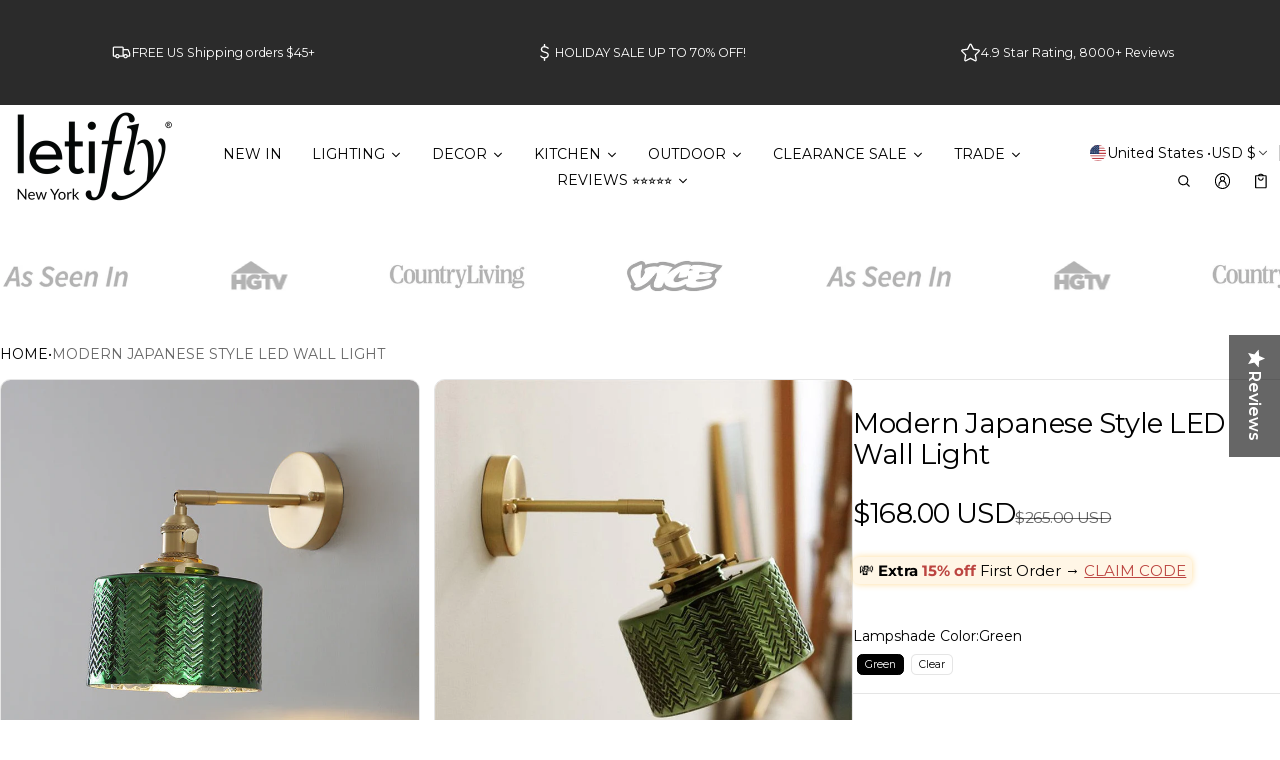

--- FILE ---
content_type: text/html; charset=utf-8
request_url: https://www.letifly.com/products/contemporary-japanese-led-wall-light-a-stylish-addition-to-any-space
body_size: 96480
content:
<!DOCTYPE html>
<html class="no-js" lang="en">
  <head>
    <meta charset="utf-8">
    <meta http-equiv="X-UA-Compatible" content="IE=edge">
    <meta name="viewport" content="width=device-width,initial-scale=1">
    <meta name="theme-color" content="">
    <link rel="canonical" href="https://www.letifly.com/products/contemporary-japanese-led-wall-light-a-stylish-addition-to-any-space">
    <link rel="preconnect" href="https://cdn.shopify.com" crossorigin><link rel="preconnect" href="https://fonts.shopifycdn.com" crossorigin><link rel="icon" type="image/png" href="//www.letifly.com/cdn/shop/files/letifly_favicon_color_change_navy_white_ground_122248cc-4f79-4e1d-9fff-6cabc2c187eb.png?crop=center&height=32&v=1743523469&width=32"><title>
      Contemporary Japanese LED Wall Light: A Stylish Addition to Any Space
&ndash; Letifly Lights &amp; Decor
</title>

    
      <meta name="description" content="Discover Timeless Elegance: Modern Japanese Style LED Wall Light on Letifly.com. Elevate Your Space with this Stunning Copper and Glass Fixture. Enjoy Free Shipping (Code: FREESHIP) and Hassle-Free Returns. Illuminate Your Home with Serenity and Style.">
    
    <script 
  src="https://sdk.variantnow.com/test-runner"
  data-gb-sdk-key="sdk-WgA38vUynJI6x9Vo"
  data-gb-shop="www.letifly.com"
  
  data-gb-page-type="product"
  async
></script>
    <meta property="og:site_name" content="Letifly Lights &amp; Decor">
  <meta property="og:url" content="https://www.letifly.com/products/contemporary-japanese-led-wall-light-a-stylish-addition-to-any-space">
  <meta property="og:title" content="Contemporary Japanese LED Wall Light: A Stylish Addition to Any Space">
  <meta property="og:type" content="product">
  <meta property="og:description" content="Discover Timeless Elegance: Modern Japanese Style LED Wall Light on Letifly.com. Elevate Your Space with this Stunning Copper and Glass Fixture. Enjoy Free Shipping (Code: FREESHIP) and Hassle-Free Returns. Illuminate Your Home with Serenity and Style."><meta property="og:image" content="http://www.letifly.com/cdn/shop/products/modern-japanese-style-led-wall-light.jpg?v=1720367545">
    <meta property="og:image:secure_url" content="https://www.letifly.com/cdn/shop/products/modern-japanese-style-led-wall-light.jpg?v=1720367545">
    <meta property="og:image:width" content="800">
    <meta property="og:image:height" content="800"><meta property="og:price:amount" content="168.00">
    <meta property="og:price:currency" content="USD"><meta name="twitter:card" content="summary_large_image">
  <meta name="twitter:title" content="Contemporary Japanese LED Wall Light: A Stylish Addition to Any Space">
  <meta name="twitter:description" content="Discover Timeless Elegance: Modern Japanese Style LED Wall Light on Letifly.com. Elevate Your Space with this Stunning Copper and Glass Fixture. Enjoy Free Shipping (Code: FREESHIP) and Hassle-Free Returns. Illuminate Your Home with Serenity and Style.">
    
<link rel="preload" as="font" href="//www.letifly.com/cdn/fonts/montserrat/montserrat_n4.81949fa0ac9fd2021e16436151e8eaa539321637.woff2" type="font/woff2" crossorigin><link rel="preload" as="font" href="//www.letifly.com/cdn/fonts/montserrat/montserrat_n7.3c434e22befd5c18a6b4afadb1e3d77c128c7939.woff2" type="font/woff2" crossorigin><link rel="preload" as="font" href="//www.letifly.com/cdn/fonts/montserrat/montserrat_n4.81949fa0ac9fd2021e16436151e8eaa539321637.woff2" type="font/woff2" crossorigin><link rel="preload" as="font" href="//www.letifly.com/cdn/fonts/montserrat/montserrat_n7.3c434e22befd5c18a6b4afadb1e3d77c128c7939.woff2" type="font/woff2" crossorigin><link rel="preload" as="font" href="//www.letifly.com/cdn/fonts/montserrat/montserrat_n4.81949fa0ac9fd2021e16436151e8eaa539321637.woff2" type="font/woff2" crossorigin><link rel="preload" as="font" href="//www.letifly.com/cdn/fonts/montserrat/montserrat_n7.3c434e22befd5c18a6b4afadb1e3d77c128c7939.woff2" type="font/woff2" crossorigin><style>@font-face {
  font-family: Montserrat;
  font-weight: 400;
  font-style: normal;
  font-display: swap;
  src: url("//www.letifly.com/cdn/fonts/montserrat/montserrat_n4.81949fa0ac9fd2021e16436151e8eaa539321637.woff2") format("woff2"),
       url("//www.letifly.com/cdn/fonts/montserrat/montserrat_n4.a6c632ca7b62da89c3594789ba828388aac693fe.woff") format("woff");
}
@font-face {
  font-family: Montserrat;
  font-weight: 400;
  font-style: normal;
  font-display: swap;
  src: url("//www.letifly.com/cdn/fonts/montserrat/montserrat_n4.81949fa0ac9fd2021e16436151e8eaa539321637.woff2") format("woff2"),
       url("//www.letifly.com/cdn/fonts/montserrat/montserrat_n4.a6c632ca7b62da89c3594789ba828388aac693fe.woff") format("woff");
}
@font-face {
  font-family: Montserrat;
  font-weight: 400;
  font-style: normal;
  font-display: swap;
  src: url("//www.letifly.com/cdn/fonts/montserrat/montserrat_n4.81949fa0ac9fd2021e16436151e8eaa539321637.woff2") format("woff2"),
       url("//www.letifly.com/cdn/fonts/montserrat/montserrat_n4.a6c632ca7b62da89c3594789ba828388aac693fe.woff") format("woff");
}
@font-face {
  font-family: Montserrat;
  font-weight: 700;
  font-style: normal;
  font-display: swap;
  src: url("//www.letifly.com/cdn/fonts/montserrat/montserrat_n7.3c434e22befd5c18a6b4afadb1e3d77c128c7939.woff2") format("woff2"),
       url("//www.letifly.com/cdn/fonts/montserrat/montserrat_n7.5d9fa6e2cae713c8fb539a9876489d86207fe957.woff") format("woff");
}
@font-face {
  font-family: Montserrat;
  font-weight: 400;
  font-style: italic;
  font-display: swap;
  src: url("//www.letifly.com/cdn/fonts/montserrat/montserrat_i4.5a4ea298b4789e064f62a29aafc18d41f09ae59b.woff2") format("woff2"),
       url("//www.letifly.com/cdn/fonts/montserrat/montserrat_i4.072b5869c5e0ed5b9d2021e4c2af132e16681ad2.woff") format("woff");
}
@font-face {
  font-family: Montserrat;
  font-weight: 700;
  font-style: italic;
  font-display: swap;
  src: url("//www.letifly.com/cdn/fonts/montserrat/montserrat_i7.a0d4a463df4f146567d871890ffb3c80408e7732.woff2") format("woff2"),
       url("//www.letifly.com/cdn/fonts/montserrat/montserrat_i7.f6ec9f2a0681acc6f8152c40921d2a4d2e1a2c78.woff") format("woff");
}
@font-face {
  font-family: Montserrat;
  font-weight: 700;
  font-style: normal;
  font-display: swap;
  src: url("//www.letifly.com/cdn/fonts/montserrat/montserrat_n7.3c434e22befd5c18a6b4afadb1e3d77c128c7939.woff2") format("woff2"),
       url("//www.letifly.com/cdn/fonts/montserrat/montserrat_n7.5d9fa6e2cae713c8fb539a9876489d86207fe957.woff") format("woff");
}
@font-face {
  font-family: Montserrat;
  font-weight: 700;
  font-style: normal;
  font-display: swap;
  src: url("//www.letifly.com/cdn/fonts/montserrat/montserrat_n7.3c434e22befd5c18a6b4afadb1e3d77c128c7939.woff2") format("woff2"),
       url("//www.letifly.com/cdn/fonts/montserrat/montserrat_n7.5d9fa6e2cae713c8fb539a9876489d86207fe957.woff") format("woff");
}
/*===== COLOR =====*/

	:root,
	.color-scheme-1 {
    --color-background-rgb: 255,255,255;
		--color-background: rgb(var(--color-background-rgb));

    --color-normal-text-rgb: 0,0,0;
		--color-normal-text: rgb(var(--color-normal-text-rgb));

		--color-button-primary-background-rgb: 0,0,0;
		--color-button-primary-background: rgb(var(--color-button-primary-background-rgb));

		--color-button-primary-text-rgb: 255,255,255;
		--color-button-primary-text: rgb(var(--color-button-primary-text-rgb));

		--color-button-secondary-text-rgb: 0,0,0;
		--color-button-secondary-text: rgb(var(--color-button-secondary-text-rgb));

    --color-button-secondary-background-rgb: 255,255,255;
		--color-button-secondary-background: rgb(var(--color-button-secondary-background-rgb));

		--color-button-tertiary-text-rgb: 0,0,0;
		--color-button-tertiary-text: rgb(var(--color-button-tertiary-text-rgb));
    --color-border: rgba(var(--color-normal-text-rgb), 0.1);
	}

	
	.color-scheme-2 {
    --color-background-rgb: 43,43,43;
		--color-background: rgb(var(--color-background-rgb));

    --color-normal-text-rgb: 255,255,255;
		--color-normal-text: rgb(var(--color-normal-text-rgb));

		--color-button-primary-background-rgb: 0,0,0;
		--color-button-primary-background: rgb(var(--color-button-primary-background-rgb));

		--color-button-primary-text-rgb: 255,255,255;
		--color-button-primary-text: rgb(var(--color-button-primary-text-rgb));

		--color-button-secondary-text-rgb: 0,0,0;
		--color-button-secondary-text: rgb(var(--color-button-secondary-text-rgb));

    --color-button-secondary-background-rgb: 255,255,255;
		--color-button-secondary-background: rgb(var(--color-button-secondary-background-rgb));

		--color-button-tertiary-text-rgb: 255,255,255;
		--color-button-tertiary-text: rgb(var(--color-button-tertiary-text-rgb));
    --color-border: rgba(var(--color-normal-text-rgb), 0.1);
	}

	
	.color-scheme-3 {
    --color-background-rgb: 231,231,231;
		--color-background: rgb(var(--color-background-rgb));

    --color-normal-text-rgb: 0,0,0;
		--color-normal-text: rgb(var(--color-normal-text-rgb));

		--color-button-primary-background-rgb: 0,0,1;
		--color-button-primary-background: rgb(var(--color-button-primary-background-rgb));

		--color-button-primary-text-rgb: 255,255,255;
		--color-button-primary-text: rgb(var(--color-button-primary-text-rgb));

		--color-button-secondary-text-rgb: 0,0,0;
		--color-button-secondary-text: rgb(var(--color-button-secondary-text-rgb));

    --color-button-secondary-background-rgb: 255,255,255;
		--color-button-secondary-background: rgb(var(--color-button-secondary-background-rgb));

		--color-button-tertiary-text-rgb: 0,0,0;
		--color-button-tertiary-text: rgb(var(--color-button-tertiary-text-rgb));
    --color-border: rgba(var(--color-normal-text-rgb), 0.1);
	}

	
	.color-scheme-4 {
    --color-background-rgb: 249,249,249;
		--color-background: rgb(var(--color-background-rgb));

    --color-normal-text-rgb: 78,78,78;
		--color-normal-text: rgb(var(--color-normal-text-rgb));

		--color-button-primary-background-rgb: 0,0,0;
		--color-button-primary-background: rgb(var(--color-button-primary-background-rgb));

		--color-button-primary-text-rgb: 255,255,255;
		--color-button-primary-text: rgb(var(--color-button-primary-text-rgb));

		--color-button-secondary-text-rgb: 0,0,0;
		--color-button-secondary-text: rgb(var(--color-button-secondary-text-rgb));

    --color-button-secondary-background-rgb: 255,255,255;
		--color-button-secondary-background: rgb(var(--color-button-secondary-background-rgb));

		--color-button-tertiary-text-rgb: 0,0,0;
		--color-button-tertiary-text: rgb(var(--color-button-tertiary-text-rgb));
    --color-border: rgba(var(--color-normal-text-rgb), 0.1);
	}

	
	.color-scheme-5 {
    --color-background-rgb: 0,0,0;
		--color-background: rgb(var(--color-background-rgb));

    --color-normal-text-rgb: 255,255,255;
		--color-normal-text: rgb(var(--color-normal-text-rgb));

		--color-button-primary-background-rgb: 255,255,255;
		--color-button-primary-background: rgb(var(--color-button-primary-background-rgb));

		--color-button-primary-text-rgb: 0,0,0;
		--color-button-primary-text: rgb(var(--color-button-primary-text-rgb));

		--color-button-secondary-text-rgb: 255,255,255;
		--color-button-secondary-text: rgb(var(--color-button-secondary-text-rgb));

    --color-button-secondary-background-rgb: 0,0,0;
		--color-button-secondary-background: rgb(var(--color-button-secondary-background-rgb));

		--color-button-tertiary-text-rgb: 255,255,255;
		--color-button-tertiary-text: rgb(var(--color-button-tertiary-text-rgb));
    --color-border: rgba(var(--color-normal-text-rgb), 0.1);
	}

	
	.color-scheme-afb22ecc-f1d9-4ea4-9793-0fafea9d5df5 {
    --color-background-rgb: 255,255,255;
		--color-background: rgb(var(--color-background-rgb));

    --color-normal-text-rgb: 0,0,0;
		--color-normal-text: rgb(var(--color-normal-text-rgb));

		--color-button-primary-background-rgb: 0,0,0;
		--color-button-primary-background: rgb(var(--color-button-primary-background-rgb));

		--color-button-primary-text-rgb: 255,255,255;
		--color-button-primary-text: rgb(var(--color-button-primary-text-rgb));

		--color-button-secondary-text-rgb: 255,255,255;
		--color-button-secondary-text: rgb(var(--color-button-secondary-text-rgb));

    --color-button-secondary-background-rgb: 207,56,59;
		--color-button-secondary-background: rgb(var(--color-button-secondary-background-rgb));

		--color-button-tertiary-text-rgb: 0,0,0;
		--color-button-tertiary-text: rgb(var(--color-button-tertiary-text-rgb));
    --color-border: rgba(var(--color-normal-text-rgb), 0.1);
	}

	
	.color-scheme-44e78783-f5f7-40fd-999f-8df0e0a07b40 {
    --color-background-rgb: 255,255,255;
		--color-background: rgb(var(--color-background-rgb));

    --color-normal-text-rgb: 0,0,0;
		--color-normal-text: rgb(var(--color-normal-text-rgb));

		--color-button-primary-background-rgb: 0,0,0;
		--color-button-primary-background: rgb(var(--color-button-primary-background-rgb));

		--color-button-primary-text-rgb: 255,255,255;
		--color-button-primary-text: rgb(var(--color-button-primary-text-rgb));

		--color-button-secondary-text-rgb: 0,0,0;
		--color-button-secondary-text: rgb(var(--color-button-secondary-text-rgb));

    --color-button-secondary-background-rgb: 255,255,255;
		--color-button-secondary-background: rgb(var(--color-button-secondary-background-rgb));

		--color-button-tertiary-text-rgb: 0,0,0;
		--color-button-tertiary-text: rgb(var(--color-button-tertiary-text-rgb));
    --color-border: rgba(var(--color-normal-text-rgb), 0.1);
	}


body, .color-scheme-1, .color-scheme-2, .color-scheme-3, .color-scheme-4, .color-scheme-5, .color-scheme-afb22ecc-f1d9-4ea4-9793-0fafea9d5df5, .color-scheme-44e78783-f5f7-40fd-999f-8df0e0a07b40 {
	color: var(--color-normal-text);
}
html {
  --fs-base: 14px;
  font-size: var(--fs-base) !important;
}
:root {
	/* =====COLOR===== */
	--color-warning: #FF8D2A;
  --color-warning-rgb: 255, 141, 42;
	--color-success: #59C035;
  --color-success-rgb: 89, 192, 53;
	--color-error: #EF4444;
  --color-error-rgb: 239, 68, 68;

  --color-drawer-overlay: 0,0,0;
  --color-drawer-opacity: 0.3;
  --cursor-close-url: url(//www.letifly.com/cdn/shop/t/142/assets/cursor-close.svg?v=158445986666840935791741997921);
  

	/*=====Typography===== */
	--font-body-family: Montserrat, sans-serif;
	--font-body-style: normal;
	--font-body-weight: 400;
	--font-body-size: 1.4rem;

	--font-heading-family: Montserrat, sans-serif;
	--font-heading-style: normal;
	--font-heading-weight: 400;

  
    --font-extra-family: Montserrat, sans-serif;
    --font-extra-style: normal;
    --font-extra-weight: 400;
  

  --promotional-heading-sizes: 1.05;
  --headline: calc(3.5rem * var(--promotional-heading-sizes));
	--heading-1: calc(2.625rem * var(--promotional-heading-sizes));
	--heading-2: calc(2.25rem * var(--promotional-heading-sizes));
	--heading-3-promotional: calc(1.875rem * var(--promotional-heading-sizes));
  --subheading: calc(1.125rem * var(--promotional-heading-sizes));

  --regular-heading-sizes: 1;
	--heading-3-regular: calc(1.875rem * var(--regular-heading-sizes));
	--heading-4: calc(1.675rem * var(--regular-heading-sizes));
	--heading-5: calc(1.5rem * var(--regular-heading-sizes));
	--heading-6: calc(1.255rem * var(--regular-heading-sizes));

  --font-body-menu-item-small: 1rem;
  --font-body-menu-item-regular: 1.25rem;

	--promotional-heading-uppercase: none;
	--regular-heading-uppercase: none;
	--subheading-uppercase: none;
	--btn-uppercase: uppercase;
	--menu-item-uppercase: none;
	--badge-uppercase: uppercase;

  /*=====Spacing===== */
  --container-width:1400px;
  --gutter: var(--scale-m);

  --scale-0: 0;
  --scale-4xs: 0.125rem;
  --scale-3xs: 0.125rem;
  --scale-2xs: 0.125rem;
  --scale-xs: 0.25rem;
  --scale-s: 0.375rem;
  --scale-m: 0.5rem;
  --scale-l: 0.75rem;
  --scale-xl: 1rem;
  --scale-2xl: 1.5rem;
  --scale-3xl: 2rem;
  --scale-4xl: 2.5rem;
  --scale-5xl: 3rem;
  --scale-6xl: 4rem;
  --scale-7xl: 5rem;
  --scale-8xl: 6rem;
  --scale-9xl: 7rem;

  --fix-0: 0;
  --fix-4xs: 0.125rem;
  --fix-3xs: 0.25rem;
  --fix-2xs: 0.375rem;
  --fix-xs: 0.5rem;
  --fix-s: 0.75rem;
  --fix-m: 1rem;
  --fix-l:  1.125rem;
  --fix-xl: 1.25rem;
  --fix-2xl: 1.5rem;
  --fix-3xl: 2rem;
  --fix-4xl: 2.5rem;
  --fix-5xl: 2.75rem;
  --fix-6xl: 3rem;
  --fix-7xl: 4rem;
  --fix-8xl: 5rem;
  --fix-9xl: 6rem;
  --fix-10xl: 7rem;
  --fix-11xl: 8rem;

  /*===== Component heading ===== */
  --size-component-heading-xs: 0.75rem;
  --size-component-heading-s: 1.0625rem;
  --size-component-heading-m: 1.125rem;
  --size-component-heading-l: 1.25rem;
  --size-component-heading-xl: 2rem;

  /*===== Corner Radius ===== */
  --rad-0: 0;
  --rad-xs: 0.25rem;
  --rad-s: 0.375rem;
  --rad-m: 0.5rem;
  --rad-l: 0.75rem;
  --rad-p: 5rem;

@media (min-width: 459px) {
	:root {
    /*=====Spcing===== */
    --scale-2xs: 0.25rem;
    --scale-xs: 0.375rem;
    --scale-s: 0.5rem;
    --scale-m: 0.75rem;
    --scale-l:  1rem;
    --scale-xl: 1.25rem;
    --scale-2xl: 1.75rem;
    --scale-3xl: 2.25rem;
    --scale-4xl: 2.75rem;
    --scale-5xl: 3.5rem;
    --scale-6xl: 4.5rem;
    --scale-7xl: 5.5rem;
    --scale-8xl: 6.5rem;
    --scale-9xl: 7.5rem;

    /*=====Typography===== */
    --headline: calc(4rem * var(--promotional-heading-sizes));
    --heading-1: calc(2.875rem * var(--promotional-heading-sizes));
    --heading-2: calc(2.5rem * var(--promotional-heading-sizes));
    --heading-3-promotional: calc(2.125rem * var(--promotional-heading-sizes));
    --subheading: calc(1.125rem * var(--promotional-heading-sizes));

    --heading-3-regular: calc(2.125rem * var(--regular-heading-sizes));
    --heading-4: calc(1.75rem * var(--regular-heading-sizes));
    --heading-6: calc(1.25rem * var(--regular-heading-sizes));
	}
}
@media (min-width: 1025px) {
	:root {
    /*=====Typography===== */
    --headline: calc(4.75rem * var(--promotional-heading-sizes));
    --heading-1: calc(3.75rem * var(--promotional-heading-sizes));
    --heading-2: calc(3rem * var(--promotional-heading-sizes));
    --heading-3-promotional: calc(2.5rem * var(--promotional-heading-sizes));
    --subheading: calc(1.25rem * var(--promotional-heading-sizes));

    --heading-3-regular: calc(2.5rem * var(--regular-heading-sizes));
    --heading-4: calc(2rem * var(--regular-heading-sizes));
    --heading-5: calc(1.675rem * var(--regular-heading-sizes));
    --heading-6: calc(1.375rem * var(--regular-heading-sizes));

     /*===== Component heading===== */
    --size-component-heading-s: 1.125rem;
    --size-component-heading-m: 1.25rem;
    --size-component-heading-l: 1.375rem;
    --size-component-heading-xl: 2.5rem;

      /*=====Spcing===== */
    --scale-3xs: 0.25rem;
    --scale-2xs: 0.375rem;
    --scale-xs: 0.5rem;
    --scale-s: 0.75rem;
    --scale-m: 1rem;
    --scale-l:  1.25rem;
    --scale-xl: 1.5rem;
    --scale-2xl: 2rem;
    --scale-3xl: 2.5rem;
    --scale-4xl: 3rem;
    --scale-5xl: 4rem;
    --scale-6xl: 5rem;
    --scale-7xl: 6rem;
    --scale-8xl: 7rem;
    --scale-9xl: 8rem;
	}
}
</style>


    <script>window.performance && window.performance.mark && window.performance.mark('shopify.content_for_header.start');</script><meta name="google-site-verification" content="ZAbxDzmrjnq4Tu6PtsHDnq305SsMcx6mC3aJGZPzskw">
<meta name="facebook-domain-verification" content="agidr2a5d1xsuvr4e9ktz4jt9erml9">
<meta id="shopify-digital-wallet" name="shopify-digital-wallet" content="/25406668851/digital_wallets/dialog">
<meta name="shopify-checkout-api-token" content="21ce0a4b86a563aa523971ecd4d5dc87">
<meta id="in-context-paypal-metadata" data-shop-id="25406668851" data-venmo-supported="false" data-environment="production" data-locale="en_US" data-paypal-v4="true" data-currency="USD">
<link rel="alternate" hreflang="x-default" href="https://www.letifly.com/products/contemporary-japanese-led-wall-light-a-stylish-addition-to-any-space">
<link rel="alternate" hreflang="en" href="https://www.letifly.com/products/contemporary-japanese-led-wall-light-a-stylish-addition-to-any-space">
<link rel="alternate" hreflang="en-AT" href="https://www.letifly.com/en-at/products/contemporary-japanese-led-wall-light-a-stylish-addition-to-any-space">
<link rel="alternate" hreflang="en-BE" href="https://www.letifly.com/en-be/products/contemporary-japanese-led-wall-light-a-stylish-addition-to-any-space">
<link rel="alternate" hreflang="fr-FR" href="https://www.letifly.com/fr-fr/products/contemporary-japanese-led-wall-light-a-stylish-addition-to-any-space">
<link rel="alternate" hreflang="en-FR" href="https://www.letifly.com/en-fr/products/contemporary-japanese-led-wall-light-a-stylish-addition-to-any-space">
<link rel="alternate" hreflang="en-DE" href="https://www.letifly.com/en-de/products/contemporary-japanese-led-wall-light-a-stylish-addition-to-any-space">
<link rel="alternate" hreflang="en-IT" href="https://www.letifly.com/en-it/products/contemporary-japanese-led-wall-light-a-stylish-addition-to-any-space">
<link rel="alternate" hreflang="en-LU" href="https://www.letifly.com/en-lu/products/contemporary-japanese-led-wall-light-a-stylish-addition-to-any-space">
<link rel="alternate" hreflang="en-NL" href="https://www.letifly.com/en-nl/products/contemporary-japanese-led-wall-light-a-stylish-addition-to-any-space">
<link rel="alternate" hreflang="en-NO" href="https://www.letifly.com/en-no/products/contemporary-japanese-led-wall-light-a-stylish-addition-to-any-space">
<link rel="alternate" hreflang="en-ES" href="https://www.letifly.com/en-es/products/contemporary-japanese-led-wall-light-a-stylish-addition-to-any-space">
<link rel="alternate" hreflang="en-SE" href="https://www.letifly.com/en-se/products/contemporary-japanese-led-wall-light-a-stylish-addition-to-any-space">
<link rel="alternate" hreflang="en-CH" href="https://www.letifly.com/en-ch/products/contemporary-japanese-led-wall-light-a-stylish-addition-to-any-space">
<link rel="alternate" type="application/json+oembed" href="https://www.letifly.com/products/contemporary-japanese-led-wall-light-a-stylish-addition-to-any-space.oembed">
<script async="async" src="/checkouts/internal/preloads.js?locale=en-US"></script>
<script id="apple-pay-shop-capabilities" type="application/json">{"shopId":25406668851,"countryCode":"US","currencyCode":"USD","merchantCapabilities":["supports3DS"],"merchantId":"gid:\/\/shopify\/Shop\/25406668851","merchantName":"Letifly Lights \u0026 Decor","requiredBillingContactFields":["postalAddress","email","phone"],"requiredShippingContactFields":["postalAddress","email","phone"],"shippingType":"shipping","supportedNetworks":["visa","masterCard","amex","discover","elo","jcb"],"total":{"type":"pending","label":"Letifly Lights \u0026 Decor","amount":"1.00"},"shopifyPaymentsEnabled":true,"supportsSubscriptions":true}</script>
<script id="shopify-features" type="application/json">{"accessToken":"21ce0a4b86a563aa523971ecd4d5dc87","betas":["rich-media-storefront-analytics"],"domain":"www.letifly.com","predictiveSearch":true,"shopId":25406668851,"locale":"en"}</script>
<script>var Shopify = Shopify || {};
Shopify.shop = "le-cadeau-rigolo.myshopify.com";
Shopify.locale = "en";
Shopify.currency = {"active":"USD","rate":"1.0"};
Shopify.country = "US";
Shopify.theme = {"name":"Normcore","id":177043996958,"schema_name":"Normcore","schema_version":"1.0.0","theme_store_id":3269,"role":"main"};
Shopify.theme.handle = "null";
Shopify.theme.style = {"id":null,"handle":null};
Shopify.cdnHost = "www.letifly.com/cdn";
Shopify.routes = Shopify.routes || {};
Shopify.routes.root = "/";</script>
<script type="module">!function(o){(o.Shopify=o.Shopify||{}).modules=!0}(window);</script>
<script>!function(o){function n(){var o=[];function n(){o.push(Array.prototype.slice.apply(arguments))}return n.q=o,n}var t=o.Shopify=o.Shopify||{};t.loadFeatures=n(),t.autoloadFeatures=n()}(window);</script>
<script id="shop-js-analytics" type="application/json">{"pageType":"product"}</script>
<script defer="defer" async type="module" src="//www.letifly.com/cdn/shopifycloud/shop-js/modules/v2/client.init-shop-cart-sync_C5BV16lS.en.esm.js"></script>
<script defer="defer" async type="module" src="//www.letifly.com/cdn/shopifycloud/shop-js/modules/v2/chunk.common_CygWptCX.esm.js"></script>
<script type="module">
  await import("//www.letifly.com/cdn/shopifycloud/shop-js/modules/v2/client.init-shop-cart-sync_C5BV16lS.en.esm.js");
await import("//www.letifly.com/cdn/shopifycloud/shop-js/modules/v2/chunk.common_CygWptCX.esm.js");

  window.Shopify.SignInWithShop?.initShopCartSync?.({"fedCMEnabled":true,"windoidEnabled":true});

</script>
<script>(function() {
  var isLoaded = false;
  function asyncLoad() {
    if (isLoaded) return;
    isLoaded = true;
    var urls = ["https:\/\/formbuilder.hulkapps.com\/skeletopapp.js?shop=le-cadeau-rigolo.myshopify.com","https:\/\/instafeed.nfcube.com\/cdn\/2c382caf11c62caee159185ee1c5d6c7.js?shop=le-cadeau-rigolo.myshopify.com","https:\/\/pixel.retter.ai\/pixel?pixel_key=839f5c1953576cfd09b8906ae5ad6f81\u0026shop=le-cadeau-rigolo.myshopify.com","\/\/cdn.shopify.com\/proxy\/dba31233312aa0c083f29a06826654e4b7f65d99a9c4e265e037f09ba01cd5b2\/bingshoppingtool-t2app-prod.trafficmanager.net\/uet\/tracking_script?shop=le-cadeau-rigolo.myshopify.com\u0026sp-cache-control=cHVibGljLCBtYXgtYWdlPTkwMA","https:\/\/d18eg7dreypte5.cloudfront.net\/scripts\/integrations\/subscription.js?shop=le-cadeau-rigolo.myshopify.com","\/\/staticw2.yotpo.com\/vKuWMdqhb0A8O3xLsKOHtUIlLCyBoUCDe3zKHSox\/widget.js?shop=le-cadeau-rigolo.myshopify.com","https:\/\/cdn.hextom.com\/js\/eventpromotionbar.js?shop=le-cadeau-rigolo.myshopify.com","\/\/sfo2.digitaloceanspaces.com\/woohoo\/public\/script\/17550\/script.js?1759277785\u0026shop=le-cadeau-rigolo.myshopify.com"];
    for (var i = 0; i < urls.length; i++) {
      var s = document.createElement('script');
      s.type = 'text/javascript';
      s.async = true;
      s.src = urls[i];
      var x = document.getElementsByTagName('script')[0];
      x.parentNode.insertBefore(s, x);
    }
  };
  if(window.attachEvent) {
    window.attachEvent('onload', asyncLoad);
  } else {
    window.addEventListener('load', asyncLoad, false);
  }
})();</script>
<script id="__st">var __st={"a":25406668851,"offset":-18000,"reqid":"a31e153b-64cb-417b-9d86-5618f652302a-1768626918","pageurl":"www.letifly.com\/products\/contemporary-japanese-led-wall-light-a-stylish-addition-to-any-space","u":"d2abc41de26e","p":"product","rtyp":"product","rid":6790315474995};</script>
<script>window.ShopifyPaypalV4VisibilityTracking = true;</script>
<script id="captcha-bootstrap">!function(){'use strict';const t='contact',e='account',n='new_comment',o=[[t,t],['blogs',n],['comments',n],[t,'customer']],c=[[e,'customer_login'],[e,'guest_login'],[e,'recover_customer_password'],[e,'create_customer']],r=t=>t.map((([t,e])=>`form[action*='/${t}']:not([data-nocaptcha='true']) input[name='form_type'][value='${e}']`)).join(','),a=t=>()=>t?[...document.querySelectorAll(t)].map((t=>t.form)):[];function s(){const t=[...o],e=r(t);return a(e)}const i='password',u='form_key',d=['recaptcha-v3-token','g-recaptcha-response','h-captcha-response',i],f=()=>{try{return window.sessionStorage}catch{return}},m='__shopify_v',_=t=>t.elements[u];function p(t,e,n=!1){try{const o=window.sessionStorage,c=JSON.parse(o.getItem(e)),{data:r}=function(t){const{data:e,action:n}=t;return t[m]||n?{data:e,action:n}:{data:t,action:n}}(c);for(const[e,n]of Object.entries(r))t.elements[e]&&(t.elements[e].value=n);n&&o.removeItem(e)}catch(o){console.error('form repopulation failed',{error:o})}}const l='form_type',E='cptcha';function T(t){t.dataset[E]=!0}const w=window,h=w.document,L='Shopify',v='ce_forms',y='captcha';let A=!1;((t,e)=>{const n=(g='f06e6c50-85a8-45c8-87d0-21a2b65856fe',I='https://cdn.shopify.com/shopifycloud/storefront-forms-hcaptcha/ce_storefront_forms_captcha_hcaptcha.v1.5.2.iife.js',D={infoText:'Protected by hCaptcha',privacyText:'Privacy',termsText:'Terms'},(t,e,n)=>{const o=w[L][v],c=o.bindForm;if(c)return c(t,g,e,D).then(n);var r;o.q.push([[t,g,e,D],n]),r=I,A||(h.body.append(Object.assign(h.createElement('script'),{id:'captcha-provider',async:!0,src:r})),A=!0)});var g,I,D;w[L]=w[L]||{},w[L][v]=w[L][v]||{},w[L][v].q=[],w[L][y]=w[L][y]||{},w[L][y].protect=function(t,e){n(t,void 0,e),T(t)},Object.freeze(w[L][y]),function(t,e,n,w,h,L){const[v,y,A,g]=function(t,e,n){const i=e?o:[],u=t?c:[],d=[...i,...u],f=r(d),m=r(i),_=r(d.filter((([t,e])=>n.includes(e))));return[a(f),a(m),a(_),s()]}(w,h,L),I=t=>{const e=t.target;return e instanceof HTMLFormElement?e:e&&e.form},D=t=>v().includes(t);t.addEventListener('submit',(t=>{const e=I(t);if(!e)return;const n=D(e)&&!e.dataset.hcaptchaBound&&!e.dataset.recaptchaBound,o=_(e),c=g().includes(e)&&(!o||!o.value);(n||c)&&t.preventDefault(),c&&!n&&(function(t){try{if(!f())return;!function(t){const e=f();if(!e)return;const n=_(t);if(!n)return;const o=n.value;o&&e.removeItem(o)}(t);const e=Array.from(Array(32),(()=>Math.random().toString(36)[2])).join('');!function(t,e){_(t)||t.append(Object.assign(document.createElement('input'),{type:'hidden',name:u})),t.elements[u].value=e}(t,e),function(t,e){const n=f();if(!n)return;const o=[...t.querySelectorAll(`input[type='${i}']`)].map((({name:t})=>t)),c=[...d,...o],r={};for(const[a,s]of new FormData(t).entries())c.includes(a)||(r[a]=s);n.setItem(e,JSON.stringify({[m]:1,action:t.action,data:r}))}(t,e)}catch(e){console.error('failed to persist form',e)}}(e),e.submit())}));const S=(t,e)=>{t&&!t.dataset[E]&&(n(t,e.some((e=>e===t))),T(t))};for(const o of['focusin','change'])t.addEventListener(o,(t=>{const e=I(t);D(e)&&S(e,y())}));const B=e.get('form_key'),M=e.get(l),P=B&&M;t.addEventListener('DOMContentLoaded',(()=>{const t=y();if(P)for(const e of t)e.elements[l].value===M&&p(e,B);[...new Set([...A(),...v().filter((t=>'true'===t.dataset.shopifyCaptcha))])].forEach((e=>S(e,t)))}))}(h,new URLSearchParams(w.location.search),n,t,e,['guest_login'])})(!0,!0)}();</script>
<script integrity="sha256-4kQ18oKyAcykRKYeNunJcIwy7WH5gtpwJnB7kiuLZ1E=" data-source-attribution="shopify.loadfeatures" defer="defer" src="//www.letifly.com/cdn/shopifycloud/storefront/assets/storefront/load_feature-a0a9edcb.js" crossorigin="anonymous"></script>
<script data-source-attribution="shopify.dynamic_checkout.dynamic.init">var Shopify=Shopify||{};Shopify.PaymentButton=Shopify.PaymentButton||{isStorefrontPortableWallets:!0,init:function(){window.Shopify.PaymentButton.init=function(){};var t=document.createElement("script");t.src="https://www.letifly.com/cdn/shopifycloud/portable-wallets/latest/portable-wallets.en.js",t.type="module",document.head.appendChild(t)}};
</script>
<script data-source-attribution="shopify.dynamic_checkout.buyer_consent">
  function portableWalletsHideBuyerConsent(e){var t=document.getElementById("shopify-buyer-consent"),n=document.getElementById("shopify-subscription-policy-button");t&&n&&(t.classList.add("hidden"),t.setAttribute("aria-hidden","true"),n.removeEventListener("click",e))}function portableWalletsShowBuyerConsent(e){var t=document.getElementById("shopify-buyer-consent"),n=document.getElementById("shopify-subscription-policy-button");t&&n&&(t.classList.remove("hidden"),t.removeAttribute("aria-hidden"),n.addEventListener("click",e))}window.Shopify?.PaymentButton&&(window.Shopify.PaymentButton.hideBuyerConsent=portableWalletsHideBuyerConsent,window.Shopify.PaymentButton.showBuyerConsent=portableWalletsShowBuyerConsent);
</script>
<script>
  function portableWalletsCleanup(e){e&&e.src&&console.error("Failed to load portable wallets script "+e.src);var t=document.querySelectorAll("shopify-accelerated-checkout .shopify-payment-button__skeleton, shopify-accelerated-checkout-cart .wallet-cart-button__skeleton"),e=document.getElementById("shopify-buyer-consent");for(let e=0;e<t.length;e++)t[e].remove();e&&e.remove()}function portableWalletsNotLoadedAsModule(e){e instanceof ErrorEvent&&"string"==typeof e.message&&e.message.includes("import.meta")&&"string"==typeof e.filename&&e.filename.includes("portable-wallets")&&(window.removeEventListener("error",portableWalletsNotLoadedAsModule),window.Shopify.PaymentButton.failedToLoad=e,"loading"===document.readyState?document.addEventListener("DOMContentLoaded",window.Shopify.PaymentButton.init):window.Shopify.PaymentButton.init())}window.addEventListener("error",portableWalletsNotLoadedAsModule);
</script>

<script type="module" src="https://www.letifly.com/cdn/shopifycloud/portable-wallets/latest/portable-wallets.en.js" onError="portableWalletsCleanup(this)" crossorigin="anonymous"></script>
<script nomodule>
  document.addEventListener("DOMContentLoaded", portableWalletsCleanup);
</script>

<script id='scb4127' type='text/javascript' async='' src='https://www.letifly.com/cdn/shopifycloud/privacy-banner/storefront-banner.js'></script><link id="shopify-accelerated-checkout-styles" rel="stylesheet" media="screen" href="https://www.letifly.com/cdn/shopifycloud/portable-wallets/latest/accelerated-checkout-backwards-compat.css" crossorigin="anonymous">
<style id="shopify-accelerated-checkout-cart">
        #shopify-buyer-consent {
  margin-top: 1em;
  display: inline-block;
  width: 100%;
}

#shopify-buyer-consent.hidden {
  display: none;
}

#shopify-subscription-policy-button {
  background: none;
  border: none;
  padding: 0;
  text-decoration: underline;
  font-size: inherit;
  cursor: pointer;
}

#shopify-subscription-policy-button::before {
  box-shadow: none;
}

      </style>

<script>window.performance && window.performance.mark && window.performance.mark('shopify.content_for_header.end');</script>
    <style>
     img{max-width:100%;height:auto;vertical-align:middle}ol,ul{margin:0;padding:0}ol ol,ol ul,ul ol,ul ul{padding-inline-start:16px}.ls-none{list-style:none}iframe{border:0;max-width:100%}table{border-collapse:collapse;text-align:start;width:100%}thead th{border-bottom:1px solid var(--color-border)}td,th{padding:24px 16px}table tr{border-bottom:1px solid var(--color-border)}table tr:hover{background-color:var(--color-hover-item)}table::-webkit-scrollbar{display:none}code{white-space:normal}summary{list-style-type:none}summary::-webkit-details-marker{display:none}*{box-sizing:border-box;word-break:break-word}body{height:100%;margin:0;font-size:1rem;line-height:1.5rem;font-family:var(--font-body-family);font-weight:var(--font-body-weight);color:var(--color-normal-text);background:var(--color-background-rgb);-webkit-text-size-adjust:100%;-moz-text-size-adjust:100%;-ms-text-size-adjust:100%;text-size-adjust:100%;-webkit-tap-highlight-color:transparent;-webkit-font-smoothing:antialiased}.ctnr{max-width:var(--container-width);margin-inline:auto}.ctnr--small{max-width:900px;margin-inline:auto}.rw{display:flex;flex-wrap:wrap;margin:0 calc(var(--gutter)/ -2)}.clm{flex:1 0 auto;padding:0 calc(var(--gutter)/ 2);width:calc(var(--grid-ratio,100%/12) * var(--w-xs));max-width:calc(var(--grid-ratio,100%/12) * var(--w-xs))}.promotional-heading{text-transform:var(--promotional-heading-uppercase)}.promotional-subheading{text-transform:var(--subheading-uppercase)}.regular-heading{text-transform:var(--regular-heading-uppercase)}.h1,.h2,.h3,.h4,.h5,.h6,.headline,.subheading,h1,h2,h3,h4,h5,h6{font-family:var(--font-heading-family);font-style:var(--font-heading-style);font-weight:var(--font-heading-weight);margin:0 0 var(--gutter-base);word-break:break-word;line-height:1.15}.headline{font-size:var(--headline);letter-spacing:calc(var(--headline) * -.03)}.h1,h1{font-size:var(--heading-1);letter-spacing:calc(var(--heading-1) * -.02)}.h2,h2{font-size:var(--heading-2);letter-spacing:calc(var(--heading-2) * -.02)}.h3,h3{font-size:var(--heading-3-promotional);letter-spacing:calc(var(--heading-3-promotional) * -.02)}.h4,h4{font-size:var(--heading-4);letter-spacing:unset}.h5,h5{font-size:var(--heading-5);letter-spacing:unset}.h6,h6{font-size:var(--heading-6);letter-spacing:unset}.h3-regular{font-size:var(--heading-3-regular);letter-spacing:calc(var(--heading-3-regular) * -.02)}.subheading{font-size:var(--subheading);line-height:1.15}.f-body{font-family:var(--font-body-family);font-weight:var(--font-body-weight);font-style:var(--font-body-style)}.fs-body-xs{font-size:.625rem;line-height:1.25}.fs-body-s{font-size:.75rem;line-height:1.25}.fs-body-m{font-size:.875rem;line-height:1.25}.fs-body-l{font-size:1rem;line-height:1.5}.fs-body-xl{font-size:1.125rem;line-height:1.5}.fs-menu-item-regular{font-size:var(--font-body-menu-item-regular);line-height:1.15}.fs-menu-item-small{font-size:var(--font-body-menu-item-small);line-height:1.15}.fs-icon{width:var(--fix-m);height:var(--fix-m)}sht-menu-drwer .fs-icon{width:var(--fix-xl);height:var(--fix-xl)}.component-heading{line-height:1.15;font-family:var(--font-body-family);font-weight:var(--font-body-weight);letter-spacing:unset}.fs-heading-xs{font-size:var(--size-component-heading-xs)}.fs-heading-s{font-size:var(--size-component-heading-s)}.fs-heading-m{font-size:var(--size-component-heading-m)}.fs-heading-l{font-size:var(--size-component-heading-l)}.fs-heading-xl{font-size:var(--size-component-heading-xl)}.f-extra{font-family:var(--font-extra-family, var(--font-body-family));font-weight:var(--font-extra-weight,var(--font-body-weight));font-style:var(--font-extra-style,var(--font-body-style))}.icon{width:var(--icon-size);height:var(--icon-size)}.icon-fix-s{--icon-size:var(--fix-s)}.icon-fix-m{--icon-size:var(--fix-m)}.icon-fix-l{--icon-size:var(--fix-l)}.icon-fix-xl{--icon-size:var(--fix-xl)}.icon-fix-2xl{--icon-size:var(--fix-2xl)}.icon-fix-3xl{--icon-size:var(--fix-3xl)}.icon-fix-8xl{--icon-size:var(--fix-8xl)}.icon-scale-3xl{--icon-size:var(--scale-3xl)}.icon-scale-4xl{--icon-size:var(--scale-4xl)}.icon-scale-5xl{--icon-size:var(--scale-5xl)}.icon-scale-6xl{--icon-size:var(--scale-6xl)}.icon-scale-7xl{--icon-size:var(--scale-7xl)}.m-auto{margin:auto}.m-0-auto{margin:0 auto}.m-zero{margin:0}.mt-s{margin-top:var(--fix-s)}.mt-xs{margin-top:var(--fix-xs)}.mt-2xs{margin-top:var(--fix-2xs)}.mt-3xs{margin-top:var(--fix-3xs)}.mt-4xs{margin-top:var(--fix-4xs)}.mt-m{margin-top:var(--fix-m)}.mt-2xl{margin-top:var(--fix-2xl)}.mt-3xl{margin-top:var(--fix-3xl)}.mt-scale-3xs{margin-top:var(--scale-3xs)}.mt-scale-m{margin-top:var(--scale-m)}.mt-scale-xl{margin-top:var(--scale-xl)}.mt-scale-2xl{margin-top:var(--scale-2xl)}.mt-scale-4xl{margin-top:var(--scale-4xl)}.mt-scale-l{margin-top:var(--scale-l)}.mt-4{margin-top:4px}.mb-0{margin-bottom:0}.mbe-0{margin-block-end:0!important}.mb-2{margin-bottom:2px}.mb-xs{margin-bottom:var(--fix-xs)}.mb-2xs{margin-bottom:var(--fix-2xs)}.mb-3xs{margin-bottom:var(--fix-3xs)}.mb-4xs{margin-bottom:var(--fix-4xs)}.mb-s{margin-bottom:var(--fix-s)}.mb-m{margin-bottom:var(--fix-m)}.mb-xl{margin-bottom:var(--fix-xl)}.mb-2xl{margin-bottom:var(--fix-2xl)}.mb-3xl{margin-bottom:var(--fix-3xl)}.mb-scale-m{margin-block-end:var(--scale-m)}.mb-scale-xl{margin-bottom:var(--scale-xl)}.mb-scale-2xl{margin-bottom:var(--scale-2xl)}.mb-scale-4xl{margin-bottom:var(--scale-4xl)}.ml-4{margin-inline-start:4px}.ml-xs{margin-inline-start:var(--fix-s)}.ml-m{margin-inline-start:var(--fix-m)}.ml-3xs{margin-inline-start:var(--fix-3xs)}.ml-4xs{margin-inline-start:var(--fix-4xs)}.ml-scale-m{margin-inline-start:var(--scale-m)}.ml-scale-l{margin-inline-start:var(--scale-l)}.mr-s{margin-inline-end:var(--fix-s)}.mr-xs{margin-inline-end:var(--fix-xs)}.mr-2xs{margin-inline-end:var(--fix-2xs)}.mr-3xs{margin-inline-end:var(--fix-3xs)}.mr-4xs{margin-inline-end:var(--fix-4xs)}.p-3xs{padding:var(--fix-3xs)}.p-xs{padding:var(--fix-xs)}.p-s{padding:var(--fix-s)}.p-m{padding:var(--fix-m)}.p-scale-m{padding:var(--scale-m)}.p-scale-xl{padding:var(--scale-xl)}.p-scale-2xl{padding:var(--scale-2xl)}.p-scale-4xl{padding:var(--scale-4xl)}.pt-xs{padding-top:var(--fix-xs)}.pt-3xs{padding-block-start:var(--fix-3xs)}.pt-s{padding-block-start:var(--fix-s)}.pt-m{padding-block-start:var(--fix-m)}.pt-scale-s{padding-block-start:var(--scale-s)}.pt-scale-3xl{padding-block-start:var(--scale-3xl)}.pb-scale-xl{padding-block-end:var(--scale-xl)}.pb-3xs{padding-block-end:var(--fix-3xs)}.pb-s{padding-block-end:var(--fix-s)}.pb-m{padding-block-end:var(--fix-m)}.pb-scale-3xl{padding-block-end:var(--scale-3xl)}.pl-s{padding-inline-start:var(--fix-s)}.pl-2xl{padding-inline-start:var(--fix-2xl)}.pl-scale-m{padding-inline-start:var(--scale-m)}.pl-scale-2xl{padding-inline-start:var(--scale-2xl)}.p-2xl{padding-top:var(--scale-2xl)}.p-zero{padding:0}.pb-0{padding-bottom:0!important}.pr-0{padding-inline-end:0px!important}.pl-0{padding-inline-start:0px!important}.pis-0{padding-inline-start:0px}.pt-0{padding-block-start:0}.px-m{padding:0 var(--fix-m)}.h-100{height:100%}.h-100v{height:100vh}.h-fit-content{height:fit-content}.mah-100{max-height:100%}.mah-100v{max-height:100vh}.mah-90v{max-height:90vh}.mah-60v{max-height:60vh}.mih{min-height:var(--mih,100vh)}[style*="--h-xs"]{height:var(--h-xs)}[style*="--mh-xs"]{min-height:var(--mh-xs)}[style*="--section-container-width"]{min-width:calc(100vw - var(--scrollbar-width))}.w-100{width:100%}.w-100v{width:100vw}.w-auto{width:auto}.maw-100{max-width:100%}.maw-fit-content{max-width:fit-content}.miw{min-width:var(--miw,100vw)}.w-fit-content{width:fit-content}.ws-nowrap{white-space:nowrap}.wb-break-word{word-break:break-word}.tt-up{text-transform:uppercase}.tt-cap{text-transform:capitalize}.td-none{text-decoration:none}.td-underline{text-decoration:underline}.fw-b{font-weight:700}.fw-500{font-weight:500}.fw-700{font-weight:700}.ta-left{text-align:start}.ta-right{text-align:end}.ta-center{text-align:center}.outline-zero{outline:0}.f-default{filter:drop-shadow(.5px -.5px 0px #fff) drop-shadow(-.5px .5px 0px #fff) drop-shadow(.5px -.5px 0px #fff) drop-shadow(.5px .5px 0px #fff)}.bs-none{box-shadow:none!important}.bg-transparent{background:0 0!important}.d-none,.hidden,[hidden],a[href="#"].hide-no-link,a[href^="/"].hide-no-link~span{display:none}.disabled{color:var(--color-disable-text);cursor:not-allowed}.not-allowed{cursor:not-allowed}.disable-link{pointer-events:none}.d-none-important,.hide-empty:empty{display:none!important}.visible-xs{visibility:visible}.hidden-xs{visibility:hidden}.d-block{display:block}.d-inline-block{display:inline-block}.d-inline-flex{display:inline-flex}.d-flex{display:flex}.d-grid{display:grid}.flex-1{flex:1}.fg-1{flex-grow:1}.fs-0{flex-shrink:0}.flex-auto{flex:1 0 auto}.flex-0-auto{flex:0 0 auto}.fw-wrap{flex-wrap:wrap}.fw-nowrap{flex-wrap:nowrap}.fd-row{flex-direction:row}.fd-row-reverse{flex-direction:row-reverse}.fd-column{flex-direction:column}.fd-column-reverse{flex-direction:column-reverse}.start-xs{justify-content:flex-start}.end-xs{justify-content:flex-end}.center-xs{justify-content:center}.between-xs{justify-content:space-between}.around-xs{justify-content:space-around}.top-xs{align-items:flex-start}.bottom-xs{align-items:flex-end}.middle-xs{align-items:center}.base-line{align-items:baseline}.top-content-xs{align-content:flex-start}.align-content-end{align-content:flex-end}.gap-0-important{gap:0!important}.gap-xs{gap:var(--fix-xs)}.gap-2xs{gap:var(--fix-2xs)}.gap-3xs{gap:var(--fix-3xs)}.gap-xl{gap:var(--fix-xl)}.gap-2xl{gap:var(--fix-2xl)}.gap-3xl{gap:var(--fix-3xl)}.gap-4xs{gap:var(--fix-4xs)}.gap-s{gap:var(--fix-s)}.gap-m{gap:var(--fix-m)}.gap-4xl{gap:var(--fix-4xl)}.gap-scale-3xs{gap:var(--scale-3xs)}.gap-scale-xs{gap:var(--scale-xs)}.gap-scale-m{gap:var(--scale-m)}.gap-scale-l{gap:var(--scale-l)}.gap-scale-xl{gap:var(--scale-xl)}.gap-scale-2xl{gap:var(--scale-2xl)}.gap-scale-3xl{gap:var(--scale-3xl)}.gap-scale-4xl{gap:var(--scale-4xl)}.gap-scale-5xl{gap:var(--scale-5xl)}.r-gap-xl{row-gap:var(--fix-xl)}.r-gap-4xl{row-gap:var(--fix-4xl)}.r-gap-scale-xl{row-gap:var(--scale-xl)}.r-gap-scale-2xl{row-gap:var(--scale-2xl)}.r-gap-scale-3xl{row-gap:var(--scale-3xl)}.r-gap-scale-4xl{row-gap:var(--scale-4xl)}.c-gap-scale-2xl{column-gap:var(--scale-2xl)}.c-gap-scale-4xl{column-gap:var(--scale-4xl)}.c-gap-fix-xs{column-gap:var(--fix-xs)}.c-gap-fix-m{column-gap:var(--fix-m)}.c-gap-scale-m{column-gap:var(--scale-m)}.r-gap-scale-m{row-gap:var(--scale-m)}[style*="--gc-xs"]{grid-column:var(--gc-xs)}[style*="--gr-xs"]{grid-row:var(--gr-xs)}[style*="--gtc-equal"]{grid-template-columns:repeat(var(--gtc-equal),1fr)}[style*="--gtr-equal"]{grid-template-rows:repeat(var(--gtr-equal),1fr)}.opacity-0{opacity:0}.opacity-1{opacity:1}.o-hidden{overflow:hidden}.o-visible{overflow:visible}.o-scroll{overflow:scroll}.o-auto{overflow:auto}.ox-auto{overflow-x:auto}.ox-hidden{overflow-x:hidden}.oy-scroll{overflow-y:scroll}.oy-hidden{overflow-y:hidden}.oy-auto{overflow-y:auto}.p-relative{position:relative}.p-absolute{position:absolute}.p-fixed{position:fixed}.p-sticky{position:sticky}.inset{top:0;left:0;bottom:0;right:0}.top-0{top:0}.left-0{left:0}.right-0{right:0}.bottom-0{bottom:0}.bottom-16{bottom:16px}.middle-y{top:50%;transform:translateY(-50%)}.middle-x{left:50%;transform:translateX(-50%)}.border{border:1px solid var(--color-border)}.border-content-10{border:1px solid rgba(var(--color-normal-text-rgb),.1)}.b-zero{border:none!important}.rad-0{border-radius:0}.rad-xs{border-radius:var(--rad-xs)}.rad-s{border-radius:var(--rad-s)}.rad-m{border-radius:var(--rad-m)}.rad-l{border-radius:var(--rad-l)}.rad-p{border-radius:var(--rad-p)}.zi-1{z-index:1}.zi-2{z-index:2}.zi-3{z-index:3}.zi-4{z-index:4}.zi-5{z-index:5}.zi-6{z-index:6}.zi-7{z-index:7}.zi-8{z-index:8}.zi-9{z-index:9}.zi-10{z-index:10}.c-pointer{cursor:pointer}.c-zoom-in{cursor:zoom-in}.c-grab{cursor:grab}.pe-none{pointer-events:none}.cursor-initial{cursor:initial}.cursor-close{cursor:var(--cursor-close-url),auto}.us-none{-moz-user-select:none;-webkit-user-select:none;user-select:none}.visually-hidden,.visually-hidden-focusable:not(:focus):not(:focus-within){border:0!important;clip:rect(0 0 0 0)!important;-webkit-clip-path:inset(50%)!important;clip-path:inset(50%)!important;height:1px!important;margin:-1px!important;overflow:hidden!important;padding:0!important;position:absolute!important;width:1px!important;white-space:nowrap!important;transition:none}.op-top{object-position:top}.of-cover{object-fit:cover}.of-contain{object-fit:contain}.center-middle{top:50%;left:50%;transform:translate(-50%,-50%)}.scrollable{scroll-behavior:smooth;-webkit-overflow-scrolling:touch;scroll-snap-stop:always}.scrollable-y{scroll-snap-type:y mandatory;overflow-y:auto}.scrollable-x{scroll-snap-type:x mandatory}.scrollable-stop-always{scroll-snap-stop:always}.scrollable-aln-start{scroll-snap-align:start}.scrl-bhvr-auto{scroll-behavior:auto}.disable-scrollbars{-ms-overflow-style:none;scrollbar-width:none}.disable-scrollbars::-webkit-scrollbar{background:0 0;-webkit-appearance:none;width:0;height:0;display:none}[style*="--ar-xs"]{aspect-ratio:var(--ar-xs)}.ratio{aspect-ratio:var(--ratio)}.media,.media-wrapper{aspect-ratio:var(--ratio)}.ratio--square{aspect-ratio:1}.ratio--landscape{aspect-ratio:3/2}.ratio-portrait{aspect-ratio:2/3}@media (min-width:459px){[style*="--w-sm"]{width:calc(var(--grid-ratio,100%/12) * var(--w-sm));max-width:calc(var(--grid-ratio,100%/12) * var(--w-sm))}[style*="--h-sm"]{height:var(--h-sm)}[style*="--mh-sm"]{min-height:var(--mh-sm)}[style*="--mw-sm"]{max-width:var(--mw-sm)}[style*="--gc-sm"]{grid-column:var(--gc-sm)}[style*="--gr-sm"]{grid-row:var(--gr-sm)}[style*="--gtc-equal-sm"]{grid-template-columns:repeat(var(--gtc-equal-sm),1fr)}.maw-fit-content-sm{max-width:fit-content}.maw-initial-sm{max-width:initial}.w-sm-auto{width:auto}.d-block-sm{display:block}.d-none-sm{display:none}.d-flex-sm{display:flex}.fw-wrap-sm{flex-wrap:wrap}.fd-row-sm{flex-direction:row}.fd-row-reverse-sm{flex-direction:row-reverse}.fd-column-sm{flex-direction:column}.fd-column-reverse-sm{flex-direction:column-reverse}.visible-sm{visibility:visible}.hidden-sm{visibility:hidden}.start-sm{justify-content:flex-start}.end-sm{justify-content:flex-end}.center-sm{justify-content:center}.between-sm{justify-content:space-between}.top-sm{align-items:flex-start}.bottom-sm{align-items:flex-end}.middle-sm{align-items:center}.m-zero-sm{margin:0}.p-zero-sm{padding:0}.fw-nowrap-sm{flex-wrap:nowrap}.c-gap-fix-m-sm{column-gap:var(--fix-m)}.mah-unset-sm{max-height:unset}}@media (min-width:1025px){[style*="--w-md"]{width:calc(var(--grid-ratio,100%/12) * var(--w-md));max-width:calc(var(--grid-ratio,100%/12) * var(--w-md))}[style*="--h-md"]{height:var(--h-md)}[style*="--mh-md"]{min-height:var(--mh-md)}[style*="--ar-md"]{aspect-ratio:var(--ar-md)}[style*="--gc-md"]{grid-column:var(--gc-md)}[style*="--gr-md"]{grid-row:var(--gr-md)}[style*="--gtc-equal-md"]{grid-template-columns:repeat(var(--gtc-equal-md),1fr)}[style*="--ratio-md:"]{aspect-ratio:var(--ratio-md)}.top-0-md{top:0}.left-0-md{left:0}.right-0-md{right:0}.bottom-0-md{bottom:0}.m-auto-md{margin:auto}.m-initial-md{margin:initial}.h-md-100{height:100%}.w-md-auto{width:auto}.w-md-100v{width:100vw}.maw-md-100{max-width:100%}.maw-fit-content-md{max-width:fit-content}.d-none-md{display:none}.d-block-md{display:block}.d-flex-md{display:flex}.d-grid-md{display:grid}.d-none-important-md{display:none!important}.fd-row-md{flex-direction:row}.fd-column-md{flex-direction:column}.visible-md{visibility:visible}.hidden-md{visibility:hidden}.start-md{justify-content:flex-start}.end-md{justify-content:flex-end}.center-md{justify-content:center}.between-md{justify-content:space-between}.top-md{align-items:flex-start}.bottom-md{align-items:flex-end}.middle-md{align-items:center}.align-unset-md{align-items:unset}.fd-row-reverse-md{flex-direction:row-reverse}.fd-column-reverse-md{flex-direction:column-reverse}.p-relative-md{position:relative}.p-absolute-md{position:absolute}.p-sticky-md{position:sticky}.ta-left-md{text-align:start}.ta-center-md{text-align:center}.ta-right-md{text-align:end}.left-md-0{left:0}.m-zero-md{margin:0}.mr-md-0{margin-right:0}.m-0-auto-md{margin:0 auto}.fw-nowrap-md{flex-wrap:nowrap}.p-zero-md{padding:0}.p-m-md{padding:var(--fix-m)}.o-hidden-md{overflow:hidden}.rad-l-md{border-radius:var(--rad-l)}.media-md{aspect-ratio:var(--ratio-md)}.gap-horizontal-md{gap:var(--gap-width)}.gap-m-md{gap:var(--fix-m)}.gap-scale-m-md{gap:var(--scale-m)}.gap-scale-l-md{gap:var(--scale-l)}.gap-scale-xl-md{gap:var(--scale-xl)}.gap-scale-2xl-md{gap:var(--scale-2xl)}.gap-scale-4xl-md{gap:var(--scale-4xl)}.p-scale-m-md{padding:var(--scale-m)}.p-scale-xl-md{padding:var(--scale-xl)}.p-scale-2xl-md{padding:var(--scale-2xl)}.p-scale-4xl-md{padding:var(--scale-4xl)}}@media (min-width:1195px){[style*="--gc-lg"]{grid-column:var(--gc-lg)}[style*="--gr-lg"]{grid-row:var(--gr-lg)}[style*="--gtc-equal-lg"]{grid-template-columns:repeat(var(--gtc-equal-lg),1fr)}[style*="--w-lg"]{width:calc(var(--grid-ratio,100%/12) * var(--w-lg));max-width:calc(var(--grid-ratio,100%/12) * var(--w-lg))}[style*="--h-lg"]{height:var(--h-lg)}.p-fixed-lg{position:fixed}.p-scale-xl-lg{padding:var(--scale-xl)}.p-relative-lg{position:relative}.p-m-lg{padding:var(--fix-m)}.px-m-lg{padding:0 var(--fix-m)}.maw-lg-100{max-width:100%}.d-block-lg{display:block}.d-none-lg{display:none}.d-flex-lg{display:flex}.d-grid-lg{display:grid}.ta-left-lg{text-align:start}.ta-right-lg{text-align:end}.ta-center-lg{text-align:center}.oy-scroll-lg{overflow-y:scroll}.visible-lg{visibility:visible}.hidden-lg{visibility:hidden}.start-lg{justify-content:flex-start}.end-lg{justify-content:flex-end}.center-lg{justify-content:center}.between-lg{justify-content:space-between}.top-lg{align-items:flex-start}.bottom-lg{align-items:flex-end}.fd-row-lg{flex-direction:row}.fd-column-lg{flex-direction:column}.middle-lg{align-items:center}.gap-lg-zero{grid-gap:0px}.p-zero-lg{padding:0}.gap-m-lg{gap:var(--fix-m)}.r-gap-fix-4xl-lg{row-gap:var(--fix-4xl)}.c-gap-scale-4xl-lg{column-gap:var(--scale-4xl)}}.btn,.product__form .shopify-payment-button__button{cursor:pointer;border:0;font-family:inherit;display:inline-flex;align-items:center;justify-content:center;color:inherit;word-break:break-word;text-align:center;z-index:1;overflow:hidden;text-transform:var(--btn-uppercase);padding-block:var(--fix-3xs);transition:var(--duration-fast-01) var(--s-ease-e);line-height:1.15}.btn.disable{cursor:not-allowed}.btn.start-xs{justify-content:flex-start}.btn.p-zero{padding:0}.btn-xs{min-height:var(--fix-2xl);font-size:.75rem;border-radius:var(--rad-s);padding-inline:var(--fix-xs)}.btn-xs svg{height:var(--fix-m);width:var(--fix-m)}.btn-s{min-height:var(--fix-3xl);font-size:.875rem;border-radius:var(--rad-s);padding-inline:var(--fix-s)}.btn-s svg{height:var(--fix-l);width:var(--fix-l)}.btn-s svg.icon-fix-m{height:var(--fix-m);width:var(--fix-m)}.btn-m{min-height:var(--fix-4xl);font-size:.875rem;border-radius:var(--rad-m);padding-inline:var(--fix-s)}.btn-m svg{height:var(--fix-l);width:var(--fix-l)}.btn-l,.product__form .shopify-payment-button__button{min-height:var(--fix-5xl);font-size:1.125rem;border-radius:var(--rad-m);padding-inline:var(--fix-m)}.btn-l svg,.product__form .shopify-payment-button__button svg{height:var(--fix-xl);width:var(--fix-xl)}.btn-primary,.product__form .shopify-payment-button__button--unbranded{color:var(--color-button-primary-text);background:var(--color-button-primary-background)}.product__form .shopify-payment-button__button--unbranded:hover,.product__form .shopify-payment-button__button--unbranded:hover:not([disabled]){background:rgba(var(--color-button-primary-background-rgb),.8)}.btn-primary:active,.btn-primary:hover,.product__form .shopify-payment-button__button--unbranded:active{background:rgba(var(--color-button-primary-background-rgb),.6)}.btn-primary.disable,.btn-primary[disabled],.product__form .shopify-payment-button__button--unbranded.disable,.product__form .shopify-payment-button__button--unbranded[disabled]{color:rgb(var(--color-button-primary-text-rgb),.4);background:rgba(var(--color-button-primary-background-rgb),.2);cursor:not-allowed;pointer-events:none}.btn-secondary{color:var(--color-button-secondary-text);background:var(--color-button-secondary-background);border:1px solid rgba(var(--color-button-secondary-text-rgb),var(--alpha,.1))}.btn-secondary:hover{--alpha:1}.btn-secondary:active,.btn-secondary:focus,.btn-secondary:focus-visible{--alpha:1}.btn-state-media{border:1px solid rgba(var(--color-button-secondary-text-rgb),.3);background:var(--color-button-secondary-background)}.btn-state-media:focus,.btn-state-media:focus-visible,.btn-state-media:hover{border:1px solid var(--color-button-secondary-text)}.btn-state-media:focus::after,.btn-state-media:hover::after{content:'';position:absolute;top:0;left:0;width:100%;height:100%;z-index:-1}.btn-secondary.disable,.btn-secondary[disabled]{color:rgb(var(--color-button-secondary-text-rgb),.3);border-radius:var(--rad-s,6px);background:linear-gradient(0deg,rgba(var(--color-button-secondary-text-rgb),.1) 0,rgba(var(--color-button-secondary-text-rgb),.1) 100%),var(--color-button-secondary-background);cursor:not-allowed;pointer-events:none}.btn-tertiary{color:var(--color-button-tertiary-text);text-decoration-line:underline;background:0 0;padding-inline:0}.btn-tertiary:active,.btn-tertiary:hover{font-style:italic}.btn-tertiary.disable,.btn-tertiary[disabled]{color:rgb(var(--color-button-tertiary-text-rgb),.3);cursor:not-allowed;pointer-events:none}.btn-icon.btn-tertiary:hover{background-color:rgba(var(--color-button-tertiary-text-rgb),.05)}.btn-icon.btn-tertiary:active{background-color:rgba(var(--color-button-tertiary-text-rgb),.1)}.btn-icon-m{border-radius:var(--rad-s);padding-inline:var(--fix-xs);width:var(--fix-3xl);height:var(--fix-3xl)}.btn-icon-m svg{height:var(--fix-m);width:var(--fix-m)}.btn-icon-l{border-radius:var(--rad-m);padding-inline:var(--fix-xs);width:var(--fix-4xl);height:var(--fix-4xl)}.btn-icon-l svg{height:var(--fix-xl);width:var(--fix-xl)}.btn-icon-xl{border-radius:var(--rad-m);padding-inline:var(--fix-xs);width:var(--fix-5xl);height:var(--fix-5xl)}.btn-icon-xl svg{height:var(--fix-2xl);width:var(--fix-2xl)}.btn-outline{border-radius:var(--rad-p);width:var(--fix-7xl);height:var(--fix-7xl);padding:var(--fix-3xs) var(--fix-xs)}.btn-size-3xl svg{width:var(--fix-3xl);height:var(--fix-3xl)}.btn-plain,.btn-plain[disabled]{background:0 0;border:none;box-shadow:none}.btn-horizontal{min-width:var(--fix-3xl);height:var(--fix-3xl)}.menu__item{text-transform:var(--menu-item-uppercase)}.menu-item-drawer{font-size:2rem;line-height:1.15;text-transform:var(--menu-item-uppercase)}p{word-break:break-word;margin:0 0 calc(1rem / 1.5)}a{text-decoration:none;color:inherit}a[href="#"].pe-no-link{pointer-events:none}.rte a:not(.btn){text-decoration:underline;color:rgb(var(--color-normal-text-rgb));transition:var(--duration-fast-01) var(--s-ease-e)}.rte a:not(.btn):hover{color:rgb(var(--color-normal-text-rgb),.8);font-style:italic}.rte a:not(.btn):active,.rte a:not(.btn):focus{color:rgb(var(--color-normal-text-rgb),.6)}.rte a:not(.btn).disable{color:rgb(var(--color-normal-text-rgb),.3);cursor:not-allowed}.rte ol,.rte ul{list-style-position:inside}.rte img{width:100%;margin-bottom:var(--fix-3xl);border-radius:var(--rad-l)}.rte p img:last-child,.rte>:last-child{margin-bottom:0}.rte iframe,.rte video{width:100%;height:calc((100vw - 2 * var(--gutter-container)) * .5625);border-radius:var(--rad-l);aspect-ratio:692/365;object-fit:cover}.rte li{margin-bottom:var(--fix-s)}.rte li ol,.rte li ul{margin-top:var(--fix-s)}.rte ol ol,.rte ol ul,.rte ul ol,.rte ul ul{margin-bottom:0}blockquote{margin:0;padding:var(--fix-m) 0;border-top:1px solid rgb(var(--color-normal-text-rgb),.1);border-bottom:1px solid rgb(var(--color-normal-text-rgb),.1);display:flex;flex-direction:column;gap:var(--fix-m)}.rte table{background-color:var(--color-background);border-radius:var(--rad-l)}.rte video,.rte>blockquote,.rte>iframe,.rte>p,.rte>table{margin-bottom:var(--fix-3xl)}.rte>h1,.rte>h2,.rte>h3,.rte>h4,.rte>h5,.rte>h6{padding-top:var(--fix-3xl);padding-bottom:var(--fix-m)}.rte>ol,.rte>ul{margin-bottom:var(--fix-3xl)}.color-danger,.color-error{color:var(--color-error)}.color-success{color:var(--color-success)}.color-warning{color:var(--color-warning)}.background{background:var(--color-background)}.color-text{color:rgba(var(--color-normal-text-rgb))}.color-text-5{color:rgba(var(--color-normal-text-rgb),.05)}.color-text-30{color:rgba(var(--color-normal-text-rgb),.3)}.color-text-40{color:rgba(var(--color-normal-text-rgb),.4)}.color-text-60{color:rgba(var(--color-normal-text-rgb),.6)}.color-text-80{color:rgba(var(--color-normal-text-rgb),.8)}.color-button-primary-background-20{color:rgba(var(--color-button-primary-background-rgb),.2)}.color-button-primary-background-60{color:rgba(var(--color-button-primary-background-rgb),.6)}.color-button-primary-background-80{color:rgba(var(--color-button-primary-background-rgb),.8)}.color-button-secondary-text-5{color:rgba(var(--color-button-secondary-text-rgb),.05)}.color-button-secondary-text-10{color:rgba(var(--color-button-secondary-text-rgb),.1)}.color-button-secondary-text-20{color:rgba(var(--color-button-secondary-text-rgb),.2)}.color-button-secondary-text-30{color:rgba(var(--color-button-secondary-text-rgb),.3)}.color-button-tertiary-text-5{color:rgba(var(--color-button-tertiary-text-rgb),.05)}.color-button-tertiary-text-10{color:rgba(var(--color-button-tertiary-text-rgb),.1)}.color-button-tertiary-text-30{color:rgba(var(--color-button-tertiary-text-rgb),.3)}.section-divider{height:1px}.sht-mask:before{--color-mask-default:rgba(var(--color-background-rgb), var(--overlay,0.6));content:"";position:absolute;width:100%;height:100%;left:0;top:0;background:0 0;pointer-events:none;z-index:1;background:var(--color-mask-default)}.sht-mask--start:before{background:linear-gradient(180deg,var(--color-mask,var(--color-mask-default)),transparent)}.sht-mask--center:before{background:var(--color-mask,var(--color-mask-default))}.sht-mask--end:before{background:linear-gradient(0deg,var(--color-mask,var(--color-mask-default)),transparent)}.sht-mask--center-left:before{background:linear-gradient(90deg,var(--color-mask,var(--color-mask-default)),transparent)}.sht-mask--center-right:before{background:linear-gradient(270deg,var(--color-mask,var(--color-mask-default)),transparent)}.sht-mask--top:before{background:linear-gradient(180deg,var(--color-mask,var(--color-mask-default)),transparent)}.sht-mask--middle:before{background:var(--color-mask,var(--color-mask-default))}.sht-mask--bottom:before{background:linear-gradient(0deg,var(--color-mask,var(--color-mask-default)),transparent)}.sht-mask--middle-left:before{background:linear-gradient(90deg,var(--color-mask,var(--color-mask-default)),transparent)}.sht-mask--middle-right:before{background:linear-gradient(270deg,var(--color-mask,var(--color-mask-default)),transparent)}.open .accordion-button__icon{transform:rotate(180deg)}.open.accordion__content{padding:var(--fix-s)}.accordion__header{padding:var(--fix-s)}.accordion-content{transition:var(--duration-moderate-01) var(--s-ease-e)}.accordion-content.open{transition:var(--duration-fast-01) var(--s-ease-e)}.accordion-content>*{transition:var(--duration-fast-01) var(--s-ease-e);opacity:0;visibility:hidden}.accordion-content.open>*{transition:var(--duration-moderate-01) var(--s-ease-e);opacity:1;visibility:visible}.accordion__header-large,.open.accordion__content-large{padding:var(--fix-m)}.accordion__button{font-family:var(--font-body-family);font-size:inherit;border:0;box-shadow:none;background:0 0;color:inherit;gap:var(--fix-xs)}.accordion__item{transition:var(--duration-fast-01) var(--s-ease-e)}.accordion__item:hover{border-color:rgba(var(--color-normal-text-rgb),.8)}.accordion__icon{position:relative;width:16px;height:16px}.open .accordion__icon--plus{opacity:0;transform:rotate(90deg)}.open .accordion__icon--minus{opacity:1;transform:rotate(0)}.accordion__icon--plus{transform:rotate(0)}.accordion__icon--minus{transform:rotate(-90deg)}.accordion__icon--minus,.accordion__icon--plus{transition:var(--duration-fast-01) var(--s-ease-e)}.component-container{max-width:600px;margin:0 auto}.field__label{margin-bottom:var(--fix-2xs);display:inline-block}.field__text{border:1px solid rgba(var(--color-normal-text-rgb),.3);border-radius:var(--rad-m);padding:var(--fix-s);color:rgba(var(--color-normal-text-rgb));background:rgba(var(--color-background-rgb));-webkit-appearance:none;appearance:none;transition:var(--duration-fast-01) var(--s-ease-e)}.field__text:focus,.field__text:focus-visible,.field__text:hover{border-color:rgb(var(--color-normal-text-rgb));outline:0}.field__text::placeholder{color:rgba(var(--color-normal-text-rgb),.6)}.field__text[aria-invalid=true]{border-color:var(--color-error)}.field__search .field__search-icon--left{left:12px}.field__search .field__search-icon--right{right:12px}.field__search:has(.field__search-icon--left) .field__text{padding-inline-start:36px}.field__search:has(.field__search-icon--right) .field__text{padding-inline-end:36px}.field__select .field__select-icon{right:var(--fix-s);top:var(--fix-s)}.textarea{min-height:88px}.badge{padding:var(--fix-4xs) var(--fix-2xs);text-transform:var(--badge-uppercase);background-color:var(--color-background)}input,textarea{font-family:inherit}.field__checkbox .field-checkbox-item__label{padding:var(--fix-xs)}.filter-form__item label{cursor:inherit}.field__checkbox:hover{background:rgba(var(--color-normal-text-rgb),.05);border-radius:var(--rad-s);transition:all ease .25s}.field__checkbox--disabled:hover{background:unset}.field__checkbox[disabled]+svg{background:var(--color-disable-text);box-shadow:none}.checkbox-icon{width:var(--fix-m);height:var(--fix-m);background:var(--color-background);border-radius:var(--rad-s);transform:scale(0);transition:var(--duration-fast-01) var(--s-ease-e);border:1px solid rgba(var(--color-normal-text-rgb),.3)}.checkbox-icon path{transform:scale(0)}.checkbox-icon svg{width:10px;height:10px}.filter-form__item .field__checkbox.checked .checkbox-icon path,.input__checkbox:checked+.checkbox-icon path,.input__checkbox:checked+.field-checkbox-item__label .checkbox-icon path{transform:scale(1)}.filter-form__item .field__checkbox.checked .checkbox-icon,.input__checkbox:checked+.checkbox-icon,.input__checkbox:checked+.field-checkbox-item__label .checkbox-icon{background-color:var(--color-normal-text);color:var(--color-background);transform:scale(1)}.field-checkbox-item__icon{display:flex;width:var(--fix-m);height:var(--fix-m);border:1px solid rgba(var(--color-normal-text-rgb),.3);background:var(--color-background);border-radius:var(--rad-s);align-items:center;justify-content:center;overflow:hidden}.input__checkbox{padding:0;box-sizing:border-box;margin:0;-webkit-appearance:none;appearance:none}.customization-code-icon{display:block;width:var(--fix-m);height:var(--fix-m);border-radius:var(--rad-s);border:1px solid rgba(var(--color-normal-text-rgb),.3)}.field__checkbox--disabled{cursor:default}.field__checkbox--disabled label{color:rgba(var(--color-normal-text-rgb),.4)}.tag{font-size:.75rem;line-height:1.15;color:var(--color-normal-text);background:rgba(var(--color-normal-text-rgb),.05);padding:var(--scale-4xs) var(--fix-2xs);border-radius:var(--rad-s);height:fit-content;display:inline-block;transition:var(--duration-fast-01) var(--s-ease-e)}.tag:hover{background:var(--color-border)}.tag:active,.tag:focus{background:rgba(var(--color-normal-text-rgb),.2)}.interactive-tag{font-size:.875rem;line-height:1.25;color:var(--color-normal-text);padding:var(--fix-3xs) var(--fix-xs);border-radius:var(--rad-s);border:1px solid var(--color-border);transition:var(--duration-fast-01) var(--s-ease-e)}.interactive-tag:hover{border:1px solid var(--color-normal-text)}.interactive-tag svg{color:rgba(var(--color-normal-text-rgb),.5);height:var(--fix-m);width:var(--fix-m)}.interactive-tag:hover .tag-close{border-radius:var(--rad-p);background:var(--color-border);height:var(--fix-m);width:var(--fix-m)}.interactive-tag:active .tag-close{background:rgba(var(--color-normal-text-rgb),.6)}.interactive-tag:hover svg{width:var(--fix-s);height:var(--fix-s);color:var(--color-background)}.tag-close{transition:all .3s ease}.dropdown__menu{position:relative;display:inline-block;border-radius:var(--rad-m);border:1px solid var(--color-border);background:var(--color-background)}.dropdown__heading{color:var(--color-normal-text-rgb);padding:var(--fix-s);gap:var(--fix-3xs)}.dropdown__list{display:none;min-width:268px;position:absolute;left:0;top:calc(100% + .4rem);border-radius:var(--rad-m);border:1px solid var(--color-border);background:var(--color-background);overflow:hidden;z-index:2}.dropdown__menu[open] .dropdown__list{display:block}.dropdown__item{color:var(--color-normal-text);padding:var(--fix-s);text-decoration:none;display:flex;transition:all ease .25s}.dropdown__item:hover{background:var(--color-border)}.dropdown__menu[open] .dropdown__icon{transform:rotate(-180deg);transition:all ease .25s}.custom-select{position:relative}.custom-select select{display:none}.product-grid .quick-buy-container .select-selected,.select-selected{background:var(--color-background);color:var(--color-normal-text-rgb);padding:var(--fix-s);padding-inline-end:calc(var(--fix-s) + 16px + var(--fix-3xs));border-radius:var(--rad-m);border:1px solid rgba(var(--color-normal-text-rgb),.3);cursor:pointer;max-width:400px;font-family:var(--font-extra-family, var(--font-body-family));font-weight:var(--font-extra-weight,var(--font-body-weight));font-style:var(--font-extra-style,var(--font-body-style))}.select-selected.select-arrow-active,.select-selected:hover{border:1px solid rgb(var(--color-normal-text-rgb))}.toggle__icon .icon{color:rgba(var(--color-normal-text-rgb),.8)}.select-items .select-item{color:var(--color-normal-text);padding:var(--fix-s);text-decoration:none;display:flex;transition:all ease .25s;cursor:pointer;border-radius:var(--rad-s)}.select-items .select-item.p-zero{padding:0}.select-items{min-width:268px;position:absolute;top:calc(100% + .4rem);border-radius:var(--rad-m);border:1px solid rgba(var(--color-normal-text-rgb),.1);background:var(--color-background);overflow-x:hidden;overflow-y:auto;z-index:5;padding:var(--fix-xs);max-width:400px;max-height:350px;width:100%;transform:translateY(-4px);opacity:0;visibility:hidden;transition:transform .2s ease,opacity .2s ease,visibility .2s ease;display:block!important}.select-hide{transform:translateY(-4px);opacity:0;visibility:hidden}.select-items:not(.select-hide){transform:translateY(0);opacity:1;visibility:visible}.select-items .select-item:hover{background:rgb(var(--color-normal-text-rgb),.05)}.select-items .select-item:active,.select-items .select-item:focus{background:rgb(var(--color-normal-text-rgb),.1)}.custom-select .select__icon{position:absolute;right:var(--fix-s);width:var(--fix-m);height:100%;pointer-events:none;transition:all ease .25s}.active>.select-icon-arrow,.custom-select:has(.select-arrow-active) .select__icon:has(.icon-caret-down){transform:rotate(-180deg)}.active>.select-icon-plus .toggle__icon--plus,.custom-select:has(.select-arrow-active) .select__icon .toggle__icon--plus,.select__icon .toggle__icon--minus{opacity:0;visibility:hidden}.active>.select-icon-plus .toggle__icon--minus,.custom-select:has(.select-arrow-active) .select__icon .toggle__icon--minus{opacity:1;visibility:visible;transform:rotate(0)}.toggle__icon--minus.color-text-60,.toggle__icon--plus.color-text-60{color:rgba(var(--color-normal-text-rgb),.5)}.field_quantity{color:rgb(var(--color-normal-text-rgb));background:var(--color-button-secondary-background);border:1px solid rgba(var(--color-button-secondary-text-rgb),.1);border-radius:var(--rad-m);overflow:hidden;padding:var(--fix-2xs)}.input-number::-webkit-inner-spin-button,.input-number::-webkit-outer-spin-button{-moz-appearance:none;-webkit-appearance:none;appearance:none;margin:0}.input-number[type=number]{-webkit-appearance:textfield;-moz-appearance:textfield;appearance:textfield;font-weight:400;outline:0;color:inherit;background:inherit}.divider{height:1px;background-color:var(--color-border)}.card--border{border:1px solid var(--color-border)}.carousel-pagination button{box-shadow:0 8px 16px -2px rgba(var(--color-normal-text-rgb),.05),0 4px 8px -1px rgba(var(--color-normal-text-rgb),.05)}.mini-card .card__media{width:60px}.card--standard{border-radius:0}.card--standard .card__content{padding:var(--fix-m) 0}.card--standard .card__media{border-radius:var(--rad-m)}.mini-card-component{display:grid;grid-template-columns:60px 1fr;gap:var(--fix-xs)}.mini-card__product-wrapper{grid-template-columns:1fr auto}.mini-card__discount{border-top:1px solid var(--color-border);margin-top:var(--fix-s);padding-top:var(--fix-s)}.carousel-pagination{width:calc(100% + 16px);left:-8px;z-index:3;visibility:hidden;opacity:0;transition:var(--duration-fast-01) var(--s-ease-p)}.carousel-overflow{pointer-events:none;position:absolute;top:10px;--gutter-container:var(--fix-m);width:calc(100% + var(--gutter-container)* 2);left:calc(var(--gutter-container)* -1);height:calc(100% - var(--scale-2xl) - 16px);z-index:1}.carousel-overflow::after{content:'';display:block;position:absolute;height:100%;width:60px;left:0;background:linear-gradient(90deg,rgba(var(--color-background-rgb),1),rgba(var(--color-background-rgb),0))}.sht-carousel:has(:not(.slider-scrollbar)) .carousel-overflow{height:calc(100% - 20px)}.carousel-overflow::before{content:'';display:block;position:absolute;height:100%;width:60px;right:0;background:linear-gradient(270deg,rgba(var(--color-background-rgb),1),rgba(var(--color-background-rgb),0))}.sht-carousel:has(.carousel-pagination button[disabled].btn-carousel-prev) .carousel-overflow::after{display:none}.sht-carousel:has(.carousel-pagination button[disabled].btn-carousel-next) .carousel-overflow::before{display:none}.carousel-pagination button[disabled]{display:none!important}.btn-pagination{border:1px solid var(--color-border);border-radius:var(--rad-s);width:var(--fix-3xl);height:var(--fix-3xl);font-size:.75rem;line-height:1.25}.btn-pagination:active,.btn-pagination:focus{border:1px solid rgba(var(--color-normal-text-rgb),.2);background:var(--color-border)}.btn-pagination:hover:not(.pagination-active){border:1px solid var(--color-normal-text)}.pagination-icon{border:none}.pagination-icon[disabled]{pointer-events:none;color:rgba(var(--color-button-tertiary-text-rgb),.3)}.pagination-active{color:var(--color-background);background:var(--color-normal-text)}.pagination-dots{padding:var(--fix-xs);width:var(--fix-3xl);height:var(--fix-3xl);cursor:default}.carousel--special{flex-wrap:nowrap}.sht-carousel .slider-scrollbar{width:100%;justify-content:center;align-items:center}.slider-scrollbar .scrollbar-track{height:var(--fix-2xs);width:158px;background:rgba(var(--color-normal-text-rgb),.05);border-radius:var(--rad-p);position:relative}.slider-scrollbar .scrollbar-thumb{position:absolute;height:var(--fix-2xs);width:var(--width-thumb-mobile);background:rgba(var(--color-normal-text-rgb),.4);border-radius:var(--rad-p);transition:all .1s ease}.progress-indicator::-webkit-scrollbar-button:horizontal:end:increment,.progress-indicator::-webkit-scrollbar-button:horizontal:start:increment{width:var(--gutter-container)}.progress-indicator{padding-bottom:calc(var(--gutter-base) * 3)}.product__badge{top:var(--fix-3xs);left:var(--fix-3xs);right:var(--fix-3xs)}.prd-swh-layout-item:checked+.prd-swh-layout-label .btn-viewby--fill{color:var(--color-background);background:var(--color-normal-text)}.product__buttons{bottom:var(--scale-xs);right:var(--scale-xs);left:var(--scale-xs)}.card__content>:last-child{margin-bottom:0}.product-grid .product-grid--header-left,.search-sticky .product-grid--header-left{margin-inline-start:calc(-1 * var(--fix-s))}.product-grid .select-selected,.search-sticky .select-selected{border:none;padding-block:var(--fix-3xs);min-height:var(--fix-3xl);display:flex;align-items:center;text-transform:var(--btn-uppercase)}.product-grid--no-products{min-height:480px}.collection-product-grid{grid-template-columns:repeat(var(--mobile-layout-size),1fr)}.btn-add-to-compare{padding:var(--fix-xs) 0}.filter-form__items{padding-block:var(--fix-xs)}.icon-toggler-wrapper{width:var(--fix-m);height:var(--fix-m);border:1px solid rgba(var(--color-normal-text-rgb),.3)}.icon-checked{transform:scale(0);transition:var(--duration-fast-01) var(--s-ease-e)}.btn-add-to-compare.active .icon-checked{transform:scale(1)}.item-product-bundle,.item-product-compare{border-radius:var(--rad-m);border:1px dashed var(--color-border)}.product-compare__item{padding:var(--fix-xs);border-radius:var(--rad-m);border:1px solid var(--color-border)}.product-compare__wrapper{grid-template-columns:repeat(3,1fr);padding:0 var(--fix-m)}.product-compare__media{width:60px}.tooltip{opacity:0;visibility:hidden;padding:5px 10px;border-radius:2px;transition:opacity .25s;top:calc(-100% - 16px);left:50%;transform:translate3d(-50%,0,0);min-width:max-content;border:1px solid;color:rgb(var(--color-normal-text-rgb));background-color:var(--color-background);z-index:66}.tooltip::after{content:"";position:absolute;top:100%;left:calc(50% - 5px);border:5px solid transparent}.has-tooltip:hover .tooltip{visibility:visible;opacity:1}.variant-swatches{display:flex;flex-wrap:wrap;align-items:center;gap:calc(var(--fix-3xs) * 2);padding-block:var(--fix-4xs)}.variant-option{position:relative}.vsi--swatch-button{font-size:var(--size-component-heading-xs);border:1px solid var(--color-border);padding-block:var(--fix-4xs);padding-inline:var(--fix-2xs);border-radius:var(--rad-xs);cursor:pointer;background-color:var(--color-background);color:var(--color-normal-text)}.vsi--swatch-button:hover{border-color:rgba(var(--color-normal-text-rgb),.2)}.vsi--swatch-button.clr-swh__has-value,.vsi--swatch-image{display:flex;width:var(--swatch-size,var(--fix-m));height:var(--swatch-size,var(--fix-m));padding:0;border:none;border-radius:50%}.vsi--swatch-image img{width:100%;height:100%;border-radius:50%}.vsi--swatch-button.clr-swh__has-value .variant-option-label{font-size:0}.vsi--swatch-button.btn-active{color:var(--color-background);background:var(--color-normal-text)}.variant-swatches .clr-swh__has-value.btn-active:before,.vsi--swatch-image.btn-active:before{content:'';width:100%;height:100%;background-color:transparent;position:absolute;top:0;left:0;z-index:6;border-radius:50%;box-shadow:inset 0 0 0 1px var(--color-normal-text),inset 0 0 0 2px var(--color-background)}.variant-swatches .clr-swh__has-value:before{content:'';width:100%;height:100%;background-color:transparent;position:absolute;top:0;left:0;z-index:6;border-radius:50%;transition:var(--duration-fast-01) var(--s-ease-e)}.variant-swatches .clr-swh__has-value:hover:before{box-shadow:inset 0 0 0 1px rgba(var(--color-normal-text-rgb),.2),inset 0 0 0 2px var(--color-background)}.variant-swatches+.variant-swatches{margin-top:var(--scale-4xs)}.product-compare-variant{--swatch-size:20px}.product-compare__item{order:0;background:var(--color-background)}.item-product-compare{order:1}.prd-cp-des__content[data-expanded]{max-height:120px;transition:max-height .2s ease-in-out}.prd-cp-des__btn{display:none}.expandable-content--expandable~.prd-cp-des__btn{display:block}.prd-cp-des__content[data-expanded=true]~.prd-cp-des__btn:before{background:0 0}.prd-cp-des__btn{text-transform:uppercase;text-decoration:underline;font-weight:700;background:0 0;letter-spacing:.03em;font-size:var(--font-body-size);text-underline-offset:4px}.prd-cp-des__btn:before{content:"";width:100%;height:56px;background:linear-gradient(180deg,rgba(var(--color-background-rgb),0) 0,rgba(var(--color-background-rgb),1) 100%);position:absolute;bottom:100%;left:0;pointer-events:none}.card-collection--color{color:rgb(var(--color-normal-text-rgb))}.section-content-style,.sht-carousel .section-content-style{padding-block:10px;margin-block:-10px}a[href="#"].pe-no-link{pointer-events:none}.field__categories-menu{padding:var(--fix-3xs) var(--fix-s)}.ratio-media{aspect-ratio:var(--ratio)}.truncate__content{transition:max-height .3s ease;padding-block-end:4px}.country-list--flag{height:var(--fix-xl);width:var(--fix-xl);border-radius:50%;border:1px solid #fff;display:block}.localization-wapper{visibility:visible;opacity:1;transform:translateY(0);pointer-events:all;transition:all var(--duration-moderate-01) var(--s-ease-e)}.localization-wapper[hidden]{transform:translateY(-24px);pointer-events:none;visibility:hidden;opacity:0}.scrollbars::-webkit-scrollbar{width:8px;height:8px}.scrollbars::-webkit-scrollbar-thumb{background:rgba(var(--color-normal-text-rgb),.2);border-radius:50px}.localization-list li{line-height:1.25}.btn-localization{padding:var(--fix-3xs) var(--fix-s);min-width:var(--fix-4xl);min-height:var(--scale-3xl);display:flex;align-items:center;cursor:pointer;gap:var(--fix-3xs);background:0 0;color:var(--color-normal-text-rgb);border-radius:var(--rad-s)}.btn-localization:hover{background:rgba(var(--color-normal-text-rgb),.05)}.btn-localization.active{background:rgba(var(--color-normal-text-rgb),.1)}.country-currency,.country-flag,.country-name{display:none}.show-currency-country-name .country-currency,.show-currency-country-name .country-name,.show-currency-flag .country-currency,.show-currency-flag .country-flag,.show-currency-only .country-currency,.show-full .country-currency,.show-full .country-flag,.show-full .country-name{display:block}.header__cart-count{right:4px;top:4px;color:rgb(var(--color-button-text-rgb))}.select-items .localization-list{min-width:240px;max-width:360px;max-height:300px}.header__style-icon-mb .header__button--text{display:none}.header__style-icon-mb .header__button--icon{display:block}.header__style-text-mb .header__button--text{display:block}.header__style-text-mb .header__button--icon{display:none}.header__style-text .header-icon,.header__style-text-mb .header-icon{text-decoration:none;width:fit-content}.header-icon{display:flex;justify-content:center;align-items:center;word-break:break-word;padding:var(--fix-3xs) var(--fix-s);font-size:var(--font-body-menu-item-regular);line-height:1.15;min-width:var(--fix-4xl);min-height:var(--scale-3xl);border-radius:var(--rad-s);background:0 0;transition:var(--duration-fast-01) var(--s-ease-e)}.header-icon svg{width:var(--fix-xl);height:var(--fix-xl)}.btn-social{background:0 0;border-radius:var(--rad-s)}.btn-social:hover,.header-icon:hover{background:rgba(var(--color-normal-text-rgb),.05)}.btn-social:active,.header-icon:active{background:rgba(var(--color-normal-text-rgb),.1)}.header--fixed .header__logo-image--sticky,.header--sticky .header__logo-image--sticky{display:block}.header--fixed .hide_logo_on_sticky,.header--sticky .hide_logo_on_sticky{display:none}.background-blur{-webkit-backdrop-filter:blur(10px);backdrop-filter:blur(10px)}.header--fixed .section-header{background:rgba(var(--color-background-rgb),var(--sticky-bg-opacity))}.product-grid-sticky-bar{position:sticky;z-index:5;top:0}.always_reveal--sticky{position:sticky;z-index:5;top:calc(var(--sticky-header-height) - 1px)}.header--sticky .header__logo--sticky-image{display:block}.header--sticky{--opacity: }.header--transparent .section-header{background:rgba(var(--color-background-rgb),var(--transparent-bg-opacity))}.header--transparent .section-header:hover{background:rgb(var(--color-background-rgb))}.header--fixed .section-header,.header--sticky .section-header{background:rgba(var(--color-background-rgb),var(--sticky-bg-opacity))}.header--sticky .header__heading,.header__logo-image--transparent{display:none}.header--sticky .heading__fallback-name{display:block}.header-wrapper .section-header{transition:background-color ease .3s,color ease .3s}.header--sticky{position:sticky;top:0;z-index:9}.header--fixed:after{content:'';display:block;width:100%;height:var(--header-height)}.header--fixed .section-header{position:fixed;z-index:6;width:100%;bottom:100%;transition:transform .3s ease,top .3s ease}.header--fixed.header--visible .section-header{bottom:100%;transform:translateY(100%)}.header--fixed .header__logo--sticky-image{display:block}.header--fixed .header__heading{display:none}.header--fixed .heading__fallback-name{display:block}.header__logo-image{width:100%;aspect-ratio:var(--main-logo-ratio);max-width:var(--logo-width-mobile)}.header__logo-image--sticky{aspect-ratio:var(--sticky-logo-ratio);max-width:var(--sticky-logo-width-mobile)}.header__logo-image--transparent{aspect-ratio:var(--transparent-logo-ratio);max-width:var(--transparent-logo-width-mobile)}.header__cart-count.fill-background{min-width:var(--fix-m);min-height:var(--fix-m);max-width:32px;border-radius:var(--rad-xs);background:rgba(var(--color-normal-text-rgb),.1)}.footer__item .menu__item--color:hover,.header .menu__item--color:hover,.menu__link--active.menu__item--color{--color-normal-text-rgb:var(--color-button-primary-background-rgb);color:var(--color-button-primary-background)}.link--custom-color .btn-localization.active,.link--custom-color .menu__link--active,.link--custom-color .menu__link:hover{--color-normal-text-rgb:var(--color-button-primary-background-rgb);color:rgb(var(--color-normal-text-rgb))}.header--transparent .transparent-bg-blur{position:relative}.header--fixed .sticky-background-blur::before,.header--sticky .sticky-background-blur::before,.header--transparent .transparent-bg-blur::before{position:absolute;content:'';top:0;left:0;bottom:0;right:0;width:100%;height:100%;z-index:-1;-webkit-backdrop-filter:blur(10px);backdrop-filter:blur(10px)}.header--transparent .hide_logo_on_transparent{display:none}.header--transparent .header__logo-image--transparent{display:block}.search-drawer__container{width:100%;height:100%;border-radius:var(--rad-l);overflow:hidden}.search-drawer__overlay{position:absolute;top:0;right:0;left:0;bottom:0;width:100%;height:100%}.search-drawer__wrapper{height:100%;display:grid;grid-template-rows:auto 1fr auto;position:relative;background:var(--color-background)}.search-drawer__header{display:flex;flex-direction:column;padding:var(--scale-xl);padding-bottom:var(--scale-s)}.search__field-icon{left:var(--fix-s);top:50%;transform:translateY(-50%)}.search__field-icon svg{width:var(--fix-xl);height:var(--fix-xl)}.search__field .field__text{padding-inline:calc(var(--fix-s) + var(--fix-xl) + var(--fix-3xs)) calc(var(--fix-s) + var(--scale-5xl))}.field__input-search .field__text{padding-inline-end:calc(var(--fix-s) + var(--scale-3xl))}.search-drawer__body{padding:var(--scale-xl);padding-block-end:0}.search__result--no-results{padding-top:var(--scale-3xl)}.search__result-empty{padding:0 calc(var(--scale-m)/ 2);margin:0 calc(var(--scale-m)/ -2)}.search__result-empty .predictive-search-results-panel{max-height:fit-content}.search__result--list{align-content:flex-start;overflow-y:auto}.search__result-view-all{padding-block:var(--scale-s) var(--scale-xl)}.search__result--last-item{padding-block-end:calc(var(--scale-s) + var(--scale-xl) + var(--fix-5xl))}.predictive-search__item{padding-block-end:var(--fix-m);border-bottom:1px solid var(--color-border)}.predictive-search__item-query-result mark{background:0 0;font-weight:700;color:var(--color-normal-text)}.predictive-search--no-result{max-height:fit-content;border-bottom:1px solid rgba(var(--color-normal-text-rgb),.1)}input[type=search]::-ms-clear,input[type=search]::-ms-reveal{display:none;width:0;height:0}input[type=search]::-webkit-search-cancel-button,input[type=search]::-webkit-search-decoration,input[type=search]::-webkit-search-results-button,input[type=search]::-webkit-search-results-decoration{display:none}.search-price--hidden .mini-card--price,.search-tag--hidden .mini-card-article__tag,.search-vendor--hidden .mini-card--vendor{display:none}.search-drawer-section .mini-card-collection__media,.search-drawer-section .mini-card-collection__media .media,.search-drawer-section .mini-card-collection__media .media-wrapper{aspect-ratio:var(--ratio-collection)}.anmb-item{padding:0 var(--fix-3xs)}.anmb-item__wrapper{padding-block:0;align-items:flex-start;text-transform:none;line-height:inherit}.icon-anmb{max-width:var(--fix-2xl);max-height:var(--fix-2xl)}.action-anmb{line-height:0}.content-anmb{min-height:var(--fix-2xl);transition:var(--duration-fast-01) var(--s-ease-e)}.content-anmb:hover{color:rgb(var(--color-normal-text-rgb),.6)}.icon{line-height:0}.icon--custom svg{width:100%;height:100%;fill:rgb(var(--color-normal-text-rgb))}.icon-status{width:10px;height:10px;border-radius:50%;box-shadow:inset 0 0 0 1px rgba(var(--color-normal-text-rgb),.1);transition:var(--duration-fast-01) var(--s-ease-e)}.icon-warning-sign{background-color:var(--color-warning)}.icon-success-sign{background-color:var(--color-success)}.icon-error-sign{background-color:var(--color-error)}.stock-status:hover .icon-warning-sign{box-shadow:inset 0 0 0 1px rgba(var(--color-normal-text-rgb),.1),0 0 0 2px rgba(var(--color-warning-rgb),.2)}.stock-status:hover .icon-success-sign{box-shadow:inset 0 0 0 1px rgba(var(--color-normal-text-rgb),.1),0 0 0 2px rgba(var(--color-success-rgb),.2)}.stock-status:hover .icon-error-sign{box-shadow:inset 0 0 0 1px rgba(var(--color-normal-text-rgb),.1),0 0 0 2px rgba(var(--color-error-rgb),.2)}.run-item{padding-inline:var(--scale-2xl);padding-inline-end:calc(var(--scale-2xl) + var(--scale-2xs))}.run-item:after{content:"•";position:absolute;left:0}.js-anmb-items.ox-auto .anmb-item__wrapper{justify-content:flex-start}.js-anmb-items .anmb-item__wrapper{justify-content:center}.slider-nav{align-self:stretch}.slider-nav .control-anmb{color:rgba(var(--color-normal-text-rgb));padding-block:0;margin-block:calc(-1* var(--fix-3xs))}.control-anmb svg{width:var(--fix-m);height:var(--fix-m)}.js-anmb-items.ox-auto .js-anmb-item{justify-content:start}.js-anmb-items:not(.ox-auto) .js-anmb-item.clone{display:none}.search-price--hidden .mini-card--price,.search-tag--hidden .mini-card-article__tag,.search-vendor--hidden .mini-card--vendor{display:none}.search-drawer-section .mini-card-collection__media,.search-drawer-section .mini-card-collection__media .media,.search-drawer-section .mini-card-collection__media .media-wrapper{aspect-ratio:var(--ratio-collection)}.search-drawer-section .mini-card-article__media,.search-drawer-section .mini-card-article__media .media,.search-drawer-section .mini-card-article__media .media-wrapper{aspect-ratio:var(--ratio-article)}.search-spacing::after{content:"";width:100%;display:block;padding-block-end:calc(var(--scale-s) + var(--scale-xl) + var(--fix-5xl))}.search-spacing-xs::after{content:"";width:100%;display:block}.search-spacing-sm::after{content:"";width:100%;display:block;padding-block-end:var(--scale-xl)}.message--success{position:fixed;top:var(--fix-m);right:var(--fix-m);z-index:10;box-shadow:0 8px 16px -2px rgba(var(--color-normal-text-rgb),.05),0 4px 8px -1px rgba(var(--color-normal-text-rgb),.05)}.no-result-icon{width:var(--scale-8xl);height:var(--scale-8xl);display:block;color:rgba(var(--color-normal-text-rgb),.1)}.clear__field-icon{position:absolute;right:var(--fix-s);top:50%;transform:translateY(-50%);font-size:.75rem;line-height:1.25;text-transform:uppercase;color:rgba(var(--color-normal-text-rgb),.6)}.icon-success{width:24px;height:24px}.icon-success circle{fill:none;stroke-width:1;stroke-linecap:round}.icon-success circle:first-child{stroke:rgba(var(--color-normal-text-rgb),0.2)}.progress{stroke:rgba(var(--color-normal-text-rgb));stroke-dasharray:69.12;stroke-dashoffset:69.12;transform:rotate(-90deg);transform-origin:50% 50%;animation:progress 3s linear forwards}@keyframes progress{100%{stroke-dashoffset:0}}.article__comments,.article__content,.article__form,.article__header{max-width:900px}.article__share{line-height:1.15}.article__wrapper>:last-child{margin-bottom:0}.article__comment{display:flex;flex-direction:column;max-width:calc(50% - var(--scale-xl)/ 2)}.article__comment-content{flex:1;padding-bottom:var(--fix-s);border-bottom:1px solid var(--color-border)}.article__date{color:rgba(var(--color-normal-text-rgb),.6)}.article__inner{max-width:900px;margin-inline:auto;font-size:var(--paragraph-size-desktop)}.comment-field__text-area{line-height:0}.comment-field__text-area .field__label{line-height:normal}.comment-field__text-area .field__text{max-width:900px;resize:vertical}.article__comments .fill-background{padding:0 var(--fix-3xs);border-radius:var(--rad-xs);background:rgba(var(--color-normal-text-rgb),.1)}.running-content-text{max-width:unset}.running-content-text a{text-decoration-line:underline}.running-content-text>:last-child{margin-bottom:0}.marquee-item--image{border-radius:var(--rad-m)}.running-content-item:hover .custom-icon.small svg{width:var(--scale-3xl);height:var(--scale-3xl)}.custom-icon.regular svg{width:var(--scale-4xl);height:var(--scale-4xl)}.custom-icon.large svg{width:var(--scale-5xl);height:var(--scale-5xl)}.custom-icon.extra svg{width:var(--scale-6xl);height:var(--scale-6xl)}.img-7xl{height:var(--scale-7xl)}.img-6xl{height:var(--scale-6xl)}.img-5xl{height:var(--scale-5xl)}.img-4xl{height:var(--scale-4xl)}.external-video iframe{width:100%;height:100%}.child-full-width{width:calc(100% - 1px)}.linear-graphs{grid-template-columns:repeat(1,1fr)}.circular-graphs{grid-template-columns:repeat(2,1fr)}.linear-graphs.single-graph{grid-template-columns:repeat(1,1fr)}.progress-label{transition:var(--duration-fast-01) var(--s-ease-e)}.graph-has-link:hover .progress-label{font-style:italic}.graph-no-link .progress-icon{display:none}.progress-icon{min-width:fit-content}.progress-linear-background{height:8px;background-color:rgba(var(--color-normal-text-rgb),.1);overflow:hidden;position:relative}.progress-linear-value{height:100%;background-color:rgba(var(--color-normal-text-rgb))}.custom-color-progress .progress-linear-background{background-color:var(--graph-color-background)}.custom-color-progress .progress-linear-value{background-color:var(--graph-color-fill)}.progress-circular{width:68px}.progress-circular svg{transform:rotate(-90deg)}.progress-circular-background{fill:none;stroke:rgba(var(--color-normal-text-rgb),.1);stroke-width:8px}.progress-circular-value{fill:none;stroke:rgba(var(--color-normal-text-rgb));stroke-width:8px;stroke-linecap:butt;transition:stroke-dashoffset 1s}.custom-color-progress .progress-circular-background{stroke:var(--graph-color-background)}.custom-color-progress .progress-circular-value{stroke:var(--graph-color-fill)}.menu__item--link{padding:var(--fix-3xs) var(--fix-s);border-radius:var(--rad-s);gap:var(--fix-3xs);display:flex;align-items:center}.menu__item--link:hover{background:rgba(var(--color-normal-text-rgb),.05)}.menu__item--link .menu__link{padding:0;background-color:transparent!important}.megamenu-column-menu-link{padding:var(--fix-3xs) var(--fix-s)}.megamenu-promotion-card{aspect-ratio:var(--ratio,auto)}.megamenu-promotion-card img{transform:scale(1) translateZ(0);transition:var(--duration-moderate-02) var(--en-ease-p)}.megamenu-promotion-card:hover img{transform:scale(1.1) translateZ(0)}.megamenu-item-card__media--small{width:48px}.megamenu-item-card__media--regular{width:64px}.megamenu-item-card__media--large{width:96px}.megamenu-promotion--collage{gap:var(--scale-m);display:flex;flex-wrap:wrap;align-items:flex-end}.megamenu-promotion--collage .megamenu-promotion-card:first-child{flex:1 0 100%}.megamenu-promotion--collage .megamenu-promotion-card+.megamenu-promotion-card{flex:1}.menu-drawer{position:relative}#menuDrawer .header__nav{overflow:hidden;display:flex;margin-block-end:var(--fix-s)}#menuDrawer .header__nav.d-none{display:none}#menuDrawer .header__nav:last-child{margin-block-end:0}#menuDrawer .main__menu{overflow:scroll;display:flex;align-content:flex-start}#menuDrawer .megamenu-column-menu-link{flex:1 0 0;display:flex;flex-direction:row;align-items:center}.menu-drawer .mega-menu-wrapper .menu-dropdown-lv2,.menu-drawer .mega-menu-wrapper .menu-dropdown-lv3{overflow:hidden}#menuDrawer .mega-menu-wrapper{overflow:hidden;display:flex;flex-direction:column}#menuDrawer .megamenu-container{overflow:scroll;flex:1;display:flex;flex-direction:column}.menu-drawer .menu-dropdown__grandchild{height:100%;overflow:scroll}.menu-drawer .megamenu-promotion{margin-block-start:var(--fix-2xl)}.menu-drawer .menu__link-lv1 .icon-caret-down{transform:rotate(-90deg)!important}.megamenu-sidebar{flex:1 0 0}.megamenu-tab-header{flex:1 0 0;max-width:300px;border-inline-end:1px solid var(--ct-10,rgba(15,15,15,0.1))}.megamenu-tab-content{flex:1 0 0;align-self:flex-start;position:sticky;top:0}.megamenu-promotion .carousel-pagination{visibility:visible;opacity:1;width:auto;left:auto;right:0;top:auto;bottom:0;transform:none;display:flex;padding:var(--fix-m);gap:var(--fix-xs)}.megamenu-promotion .carousel-pagination button{display:flex!important;position:unset;transform:none;align-items:center;justify-content:center}.megamenu--drawer .drawer-wrapper{position:static}.megamenu--drawer-megamenu--promo .megamenu-promotion{max-width:100%}.megamenu--drawer .menu-drawer__close{display:flex;gap:.8rem;padding:0;margin-bottom:var(--fix-2xl);border:none;outline:0;min-height:40px;background:0 0;color:rgba(var(--color-normal-text-rgb),.6);font-size:1rem;line-height:1.5}.drawer-wrapper:has(details[data-level="1"].is-open) .header-extra-info{display:none}.megamenu-promotion--carousel:has(.carousel__item:only-child) .carousel-pagination{display:none}#menuDrawer .megamenu--wrapper,#menuDrawer .megamenu-container{overflow:scroll;flex:1;display:flex;flex-direction:column;width:100%}.menu-drawer .menu-dropdown-lv3{display:flex;flex-direction:column}.visibility-hidden{visibility:hidden;opacity:0;height:0;width:0}.section-video *{height:100%;width:100%}.iframe-banner{position:absolute;top:50%;left:50%;transform:translate(-50%,-50%);min-width:100%;min-height:100%;aspect-ratio:calc(16 / 9);max-width:unset}.shopify-design-mode .section-miw-100{min-width:100vw!important}.shopify-design-mode .has-scrollbar-width .section-miw-100{min-width:calc(100vw - 15px)!important}.logo-list .section__content:has( .marquee-section){margin-inline:calc(var(--fix-m)* -1)}.logo-list .media{max-height:var(--logo-size)}.logo-list .logo-list__image{opacity:1;transition:opacity .3s ease}@media (max-width:1194px){.megamenu--drawer .drawer__body{padding:0;position:static}}.mini-info__rv>:last-child{margin-bottom:0}@media (min-width:1195px){#menuDrawer .header__nav.d-flex-lg{display:flex}.header__menu .menu-dropdown{position:absolute;left:0;top:calc(100% + var(--fix-3xs));width:240px;z-index:2;padding:var(--fix-xs);background:var(--color-background);border-radius:var(--rad-s);border:1px solid rgba(var(--color-normal-text-rgb),.1);box-shadow:0 8px 16px -2px rgba(var(--color-normal-text-rgb),.05),0 4px 8px -1px rgba(var(--color-normal-text-rgb),.05)}.header__menu .menu-dropdown.menu-dropdown--right{left:auto;right:0}.menu-dropdown--right .submenu__item .menu-dropdown__grandchild{right:calc(100% + var(--fix-3xs) + var(--fix-xs));left:auto}.menu-dropdown--right.menu-dropdown .menu__link-lv2:before{content:"";width:calc(var(--fix-xs) + var(--fix-3xs));height:100%;position:absolute;top:0;left:auto;right:100%;display:block}.header__menu .mega-menu-wrapper{top:100%}.header .menu__item{width:fit-content}.menu__link{padding:var(--fix-3xs) var(--fix-s);border-radius:var(--rad-s);transition:var(--duration-fast-01) var(--s-ease-e)}.menu__link:hover{background:rgba(var(--color-normal-text-rgb),.05)}.menu__link:active{background:rgba(var(--color-normal-text-rgb),.1)}.submenu__item .menu-dropdown__grandchild{position:absolute;top:0;left:calc(100% + var(--fix-3xs) + var(--fix-xs));width:240px;z-index:2;padding:var(--fix-xs);background:var(--color-background);border-radius:var(--rad-s);border:1px solid rgba(var(--color-normal-text-rgb),.1);box-shadow:0 8px 16px -2px rgba(var(--color-normal-text-rgb),.05),0 4px 8px -1px rgba(var(--color-normal-text-rgb),.05)}.menu__drawer-link{padding:var(--fix-3xs) var(--fix-m)}.menu__link-lv2{width:auto}.menu__link-lv1:before{content:"";width:100%;height:var(--fix-3xs);position:absolute;top:100%;left:0;display:none;z-index:1}.menu__link-lv1.menu__link-megamenu:before{top:calc(100% - var(--fix-3xs))}.is-open .menu__link-lv1:before{display:block}.menu__link-lv1[aria-expanded=true]:before{z-index:2}.menu-dropdown .menu__link-lv2:before{content:"";width:calc(var(--fix-xs) + var(--fix-3xs));height:100%;position:absolute;top:0;left:100%;display:block}.menu-dropdown-lv2 .submenu__item{position:relative}.header__menu .mega-menu-wrapper{width:calc(100vw - var(--scrollbar-width));left:0;overflow:hidden;padding:0}.header__menu .mega-menu-wrapper[data-mega-menu-type=column],.header__menu .mega-menu-wrapper[data-mega-menu-type=sidebar]{border-top-left-radius:0;border-top-right-radius:0}.header__menu .megamenu--wrapper{max-height:calc(100vh - var(--header-height) - var(--fix-4xl) - var(--header-offset-top));overflow-y:scroll;padding:var(--fix-m)}.header--fixed .header__menu .mega-menu-wrapper,.header--fixed .header__menu .megamenu--wrapper,.header--sticky .header__menu .mega-menu-wrapper,.header--sticky .header__menu .megamenu--wrapper{max-height:calc(100vh - var(--header-height) - var(--fix-4xl))}.header__menu .mega-menu-wrapper.open-drawer{padding:0;height:0;width:0;border:0;box-shadow:none}.header__menu .mega-menu-wrapper{max-height:0;opacity:0;transition:all var(--duration-moderate-02) var(--ex-ease-p) 140ms}.header__menu .menu-header--megamenu .is-open .mega-menu-wrapper{opacity:1;max-height:calc(100vh - var(--header-height) - var(--fix-4xl) - var(--header-offset-top));transition:all var(--duration-moderate-02) var(--en-ease-p) 0s}.menu-overlay{content:"";display:block;position:absolute;height:120px;width:100%;right:0;bottom:0;z-index:3;pointer-events:none;background:linear-gradient(0deg,rgba(var(--color-background-rgb),1),rgba(var(--color-background-rgb),0))}.megamenu-container{text-align:start;gap:var(--scale-m)}.megamenu-columns{flex-wrap:wrap;gap:var(--scale-m);flex:1 0 0}.megamenu-grid{display:flex}.megamenu-grid__item{padding:0;flex:1 0 calc((100% - (var(--scale-m) * 3))/ 4)}.megamenu-grid-5 .megamenu-grid__item{flex:1 0 calc((100% - (var(--scale-m) * 5))/ 6)}.megamenu--promo .megamenu-grid-5 .megamenu-grid__item,.megamenu--promo .megamenu-grid-6 .megamenu-grid__item{flex:1 0 calc((100% - (var(--scale-m) * 3))/ 4);max-width:calc((100% - (var(--scale-m) * 3))/ 4)}.megamenu-grid-6 .megamenu-grid__item{max-width:calc((100% - (var(--scale-m) * 5))/ 6)}.megamenu--column{gap:var(--scale-m)}.megamenu-promotion{flex:1 0 auto;width:100%;max-width:360px;align-content:flex-start}.menu-header--dropdownmenu{position:relative}.megamenu-tab{gap:var(--scale-m);height:100%}.megamenu-sidebar{align-items:flex-start;justify-content:flex-start;align-content:flex-start}.megamenu-tab-header{display:flex;flex-direction:column;gap:var(--scale-m);align-self:flex-start;position:sticky;top:0;height:100%}.megamenu-tab-header-button{border:none;background-color:transparent;text-align:start;padding:var(--fix-3xs) var(--fix-m);cursor:pointer;border-radius:var(--rad-s) 0 0 var(--rad-s);transition:all ease .3s;font-size:inherit;color:inherit}.megamenu-tab-header--solid.active,.megamenu-tab-header--solid:hover{padding-block:var(--fix-s);background:var(--color-normal-text);color:var(--color-background)}.link--custom-color .megamenu-tab-header--solid.active,.link--custom-color .megamenu-tab-header--solid:hover{background:rgb(var(--color-button-primary-background-rgb));color:rgb(var(--color-button-primary-text-rgb))}.link--custom-color .megamenu-tab-header--underline.active,.link--custom-color .megamenu-tab-header--underline:hover{background:0 0;color:rgb(var(--color-button-primary-background-rgb))}.megamenu-tab-header--underline.active,.megamenu-tab-header--underline:hover{text-decoration:underline}.megamenu-sidebar .menu-dropdown__grandchild{column-gap:var(--scale-m);row-gap:var(--scale-xl);flex-wrap:wrap}.megamenu-sidebar .menu__item__grandchild{display:flex;justify-content:center}.megamenu--sidebar .megamenu-promotion{align-self:flex-start;position:sticky;top:0}.megamenu--sidebar .menu__item__grandchild .megamenu-link-level-3{justify-content:center}.megamenu--drawer .menu-dropdown-lv3{position:absolute;background:var(--color-background);z-index:4;width:100%;height:100%;left:0;opacity:0;visibility:hidden;transform:translate(12px);transition-property:opacity,visility,transform;top:0;padding:var(--scale-xl);display:flex;flex-direction:column}.megamenu--drawer .is-open .menu-dropdown-lv3{transform:translate(0);transition-duration:var(--duration-moderate-02);transition-delay:var(--duration-fast-02);visibility:visible;opacity:1}.megamenu--drawer .megamenu-promotion{flex:1 0 0;align-content:flex-end;margin-block-start:var(--fix-2xl)}.megamenu--drawer .menu-dropdown__grandchild{overflow:auto}.megamenu--drawer .drawer-wrapper{position:relative}.megamenu--drawer .drawer__body{padding:0}.megamenu--drawer .menu__item__grandchild,.megamenu--drawer .menu__link-lv2{padding:var(--fix-3xs) var(--fix-m);border-radius:var(--rad-s)}.megamenu--drawer .menu__item__grandchild:hover,.megamenu--drawer .menu__link-lv2:hover{background:rgba(var(--color-normal-text-rgb),.05);cursor:pointer}.megamenu--drawer .menu__link{background:0 0;padding:0}.megamenu--drawer .megamenu-item,.megamenu--drawer .menu-dropdown__grandchild{margin-inline-start:calc(var(--fix-m) * -1);margin-inline-end:calc(var(--fix-m) * -1)}body.is-megamenu-show:before{content:'';position:fixed;top:0;left:0;width:100%;height:100%;background:rgba(var(--color-drawer-overlay),var(--color-drawer-opacity));-webkit-backdrop-filter:var(--color-drawer-overlay-filter);backdrop-filter:var(--color-drawer-overlay-filter);z-index:5;pointer-events:none}.is-megamenu-show .shopify-section-group-header-group:not(.header-wrapper){position:relative;z-index:6}.is-megamenu-show .header-wrapper~.shopify-section-group-header-group{z-index:unset}.logo-list .logo-list__image:hover{opacity:1}.logo-list:has(.logo-list__image:hover) .logo-list__image:not(:hover){opacity:.5}.logo-list sht-image-atf{line-height:0}}.tab-overflow::after,.tab-overflow::before{position:absolute;display:none;content:'';top:0;right:0;bottom:0;width:60px;height:100%;z-index:2}.tab-overflow::after{background:linear-gradient(270deg,rgba(var(--color-background-rgb),1),rgba(var(--color-background-rgb),0))}.tab-overflow::before{left:0;background:linear-gradient(90deg,rgba(var(--color-background-rgb),1),rgba(var(--color-background-rgb),0))}.tab-overflow.tab-overflow--left::before,.tab-overflow.tab-overflow--right::after{display:block}.card-icon .card-icon__content>:last-child{margin:0}.freeship-progress{height:var(--fix-xs);-webkit-appearance:none;appearance:none;border-radius:var(--rad-p);overflow:hidden}.freeship-progress::-webkit-progress-bar{background-color:rgba(var(--color-normal-text-rgb),.2)}.freeship-progress::-webkit-progress-value{border-radius:var(--rad-p);background-color:rgba(var(--color-normal-text-rgb))}.sht-dialog{opacity:0;display:flex;padding:var(--fix-m)}.sht-dialog.gradient-overlay--dialog::before{width:calc(100% - var(--fix-m)*2)}.drawer{opacity:0;padding:var(--fix-m);z-index:9}.mega-menu-drawer.drawer{padding:0}.drawer-content-container{opacity:0}.drawer-wrapper{background:0 0;display:grid;grid-template-rows:auto 1fr auto;position:relative;max-width:540px;width:100%;height:100%;border-radius:var(--rad-l);overflow:hidden;background:var(--color-background)}.drawer,.filter__drawer,.sht-dialog{transform:translateY(100%)}.drawer-out,.drawer.active,.filter__drawer.active,.sht-dialog.is-active{transform:translateY(0)}.drawer-out,.drawer-out .drawer-content-container,.drawer.active,.drawer.active .drawer-content-container,.filter__drawer.active .drawer-content-container,.sht-dialog.is-active,.sht-dialog.is-active .drawer-content-container{opacity:1}.drawer__header{padding:var(--scale-xl) var(--scale-5xl) var(--scale-s) var(--scale-xl)}.drawer__btn-close{position:absolute;right:12px;top:12px}.drawer__body{display:grid;grid-template-rows:1fr auto;padding:var(--scale-xl);height:100%;overflow-y:scroll}.drawer-overlay,.sht-dialog-overlay{cursor:var(--cursor-close-url),auto}.sht-dialog-compare-container{bottom:var(--fix-m);padding:0}.sht-dialog-compare{padding:var(--fix-m);border-radius:var(--rad-l);border:1px solid var(--color-border);box-shadow:0 8px 16px -2px rgba(var(--color-normal-text-rgb),.05),0 4px 8px -1px rgba(var(--color-normal-text-rgb),.05)}.gradient-overlay:before{content:'';width:100%;height:120px;position:absolute;top:0;left:0;pointer-events:none;z-index:1}.gradient-overlay--bottom:before{background:linear-gradient(0deg,rgba(var(--color-background-rgb),1) 0,rgba(var(--color-background-rgb),0) 100%);top:auto;bottom:0}.gradient-overlay--dialog::before{background:linear-gradient(0deg,rgba(var(--color-background-rgb),1) 0,rgba(var(--color-background-rgb),0) 100%);left:unset;right:var(--fix-m);bottom:var(--fix-m);top:auto;max-width:540px;border-radius:var(--rad-l);z-index:2}.mega-menu-drawer .gradient-overlay::before{display:none}.gradient-overlay--top:before{background:linear-gradient(0deg,rgba(var(--color-background-rgb),0) 0,rgba(var(--color-background-rgb),1) 100%)}.product-grid-utilites.gradient-overlay:before{top:100%;display:none}.always_reveal--sticky.gradient-overlay:before,.product-grid-sticky-bar.gradient-overlay:before{display:block}.drawer-overlay{background:rgba(var(--color-drawer-overlay),var(--color-drawer-opacity));-webkit-backdrop-filter:var(--color-drawer-overlay-filter);backdrop-filter:var(--color-drawer-overlay-filter)}.cart-notification{visibility:hidden;top:var(--fix-m);width:calc(100% - 2* var(--fix-m));max-width:360px;overflow:hidden;right:var(--fix-m);position:fixed;height:auto;box-shadow:0 8px 16px -2px rgba(var(--color-normal-text-rgb),.05),0 4px 8px -1px rgba(var(--color-normal-text-rgb),.05)}.faqs>.section__text>:first-child{margin-block-start:0}.faqs .ctnr>:first-child{margin-top:0}.faqs__information{max-width:816px;width:100%}.faqs__information sht-accordion>:last-child{margin-bottom:0}.faqs__form{max-width:816px;width:100%;height:fit-content}.faqs__form>:first-child{margin:0}.textarea{resize:vertical}.dialog-quickview .view-full-btn{position:fixed;bottom:var(--fix-m);background:0 0;z-index:2;max-width:540px;width:calc(100% - 2* var(--fix-m));padding:var(--scale-m)}.quick-view-icon-with-text--half{max-width:calc(50% - var(--fix-xs)/ 2)}.cart-drawer .drawer__body{overflow:hidden}.cart-drawer .drawer__container{height:100%;overflow:scroll}.dialog-quickview__body{display:flex;flex-direction:column}.map__iframe>iframe{width:100%;height:100%}.map-content .accordion__header,.map-content .open.accordion__content{padding:0}.map-content__info{width:30%;max-width:450px;overflow-y:scroll;max-height:100%;height:fit-content}.btn-remove:hover{background:rgba(var(--color-button-tertiary-text-rgb),.05)}.btn-remove:active{background:rgba(var(--color-button-tertiary-text-rgb),.1)}.quick-view-drawer{max-width:540px;width:100%}.dialog-quickview .progress-icon,.quick-view-drawer .progress-icon{display:none}.dialog-quickview .graph-has-link:hover .progress-label,.quick-view-drawer .graph-has-link:hover .progress-label{font-style:normal}.fill-background{padding:0 var(--fix-3xs);border-radius:var(--rad-xs);background:rgba(var(--color-normal-text-rgb),.1)}.bundle-panel__content{gap:var(--fix-4xs)}.bundle-panel__carousel{min-height:84px}.bundle-panel__placeholder{padding-block:10px;margin-block:-10px;top:10px;min-height:64px;gap:calc(var(--fix-xs) * 2)}.star-filled{color:var(--color-star)}.before-image .placeholder{filter:grayscale(100%)}.after-image{clip-path:inset(0 0 0 calc(var(--before-after-initial-drag-position,20%)))}.before-after-drag-button{padding:var(--fix-xs) var(--fix-4xs);background-clip:padding-box;background-color:var(--color-background);color:var(--color-normal-text)}.split-cursor{display:grid;position:relative;width:max-content;height:100%;touch-action:none;cursor:grab;will-change:transform;place-items:center;left:var(--before-after-initial-drag-position,50%);transform:translateX(-50%)}.split-cursor::before{content:"";position:absolute;width:1px;height:100%;background:var(--color-background);z-index:-1}.quick-buy-dialog-footer:has(.product-btn-atc[disabled=disabled]) .btn-add-to-bundle{color:rgb(var(--color-button-primary-text-rgb),.4);background:rgba(var(--color-button-primary-background-rgb),.2);cursor:not-allowed;pointer-events:none}.sht-bundle-panel{margin-top:var(--scale-2xl);width:320px;transition:var(--duration-moderate-02) var(--s-ease-e)}.sht-bundle-panel.expanded{width:100%;transition:var(--duration-moderate-02) var(--s-ease-e)}.sht-bundle-panel.expanded .mini-card__product-info{visibility:visible;opacity:1;height:fit-content;width:100%}.sht-bundle-panel .mini-card__product-info{visibility:hidden;opacity:0;transition:var(--duration-moderate-02) var(--s-ease-e);height:0;width:0}.mini-card__product-info>:last-child{margin-bottom:0}.bundle-panel__body{width:0;height:0;overflow:hidden;visibility:hidden;transition:var(--duration-moderate-02) var(--s-ease-e)}.sht-bundle-panel.expanded .bundle-panel__body{width:100%;height:100%;overflow:visible;visibility:visible;transition:var(--duration-moderate-02) var(--s-ease-e)}.sht-bundle-panel.expanded .icon-reduce{display:block}.sht-bundle-panel.expanded .icon-enlarge{display:none}.bundle-item{transition:var(--duration-moderate-02) var(--s-ease-e)}.mini-card-bundle{gap:var(--scale-l);--color-background:rgb(var(--color-background-rgb));transition:var(--duration-moderate-02) var(--s-ease-e)}.mini-card-bundle:hover{box-shadow:0 8px 8px -2px rgba(var(--color-normal-text-rgb),.05),0 4px 4px -1px rgba(var(--color-normal-text-rgb),.05)}.popup__content,.popup__image{width:100%;max-width:100%}.popup__background-image{position:absolute;top:0;left:0;width:100%;height:100%}.popup__content{overflow-y:scroll}.popup__container{display:flex;box-shadow:0 8px 16px -2px rgba(var(--color-normal-text-rgb),.05),0 4px 8px -1px rgba(var(--color-normal-text-rgb),.05);max-height:calc(100vh - var(--fix-m) * 2)}.popup__container sht-noti{display:none!important}.popup-overlay{position:absolute;content:"";left:0;right:0;top:0;bottom:0;background:rgba(var(--color-drawer-overlay),var(--color-drawer-opacity));-webkit-backdrop-filter:var(--color-drawer-overlay-filter);backdrop-filter:var(--color-drawer-overlay-filter);cursor:var(--cursor-close-url),auto}.popup__content .section__discount-code .discount-code{border:1px dashed var(--color-border);max-width:400px;padding:var(--fix-xs) var(--fix-s);border-radius:var(--rad-m);justify-content:space-between}.bundle-carousel-overflow{width:calc(100% + 2 * var(--fix-s));height:calc(100% - 19px);left:calc(-1 * var(--fix-s));top:10px}.bundle-scroll:has(.product__inventory-tracking.d-none) .bundle-option-last,.bundle-scroll:not(.stock-status) .bundle-option-last{border:none;padding-block-end:0}.bundle-scroll .stock-status{padding-inline-start:3px}.form__customer{max-width:400px;width:100%}.skip-to-content:focus{width:auto!important;height:auto!important;visibility:visible;opacity:1;z-index:999999;top:10px;left:10px;clip:auto!important;padding:10px 20px!important;-webkit-clip-path:none!important;clip-path:none!important;border-radius:0}.btn:focus-visible,.button:focus-visible,.focus-state:focus-visible,.focus-state:has(.card__media-link:focus-visible),.focus-state:has(.collection-card__link:focus-visible),.icon-switch:focus-visible,.input--variant:focus-visible+.product-option__label,.input--variant:focus-visible+.product-swatches-form,.input__checkbox:focus-visible+.input__checkbox__icon,.prd-swh-layout-item:focus-visible+label,.select-item:focus-visible,.select-selected:focus-visible,a:focus-visible,summary:focus-visible{box-shadow:0 0 0 3px #fff,0 0 0 6px var(--color-button-primary-background);filter:drop-shadow(0 0 4px rgba(var(--color-button-primary-background), .6));outline:0}.prd-swh-layout-item:focus-visible+label{border-radius:var(--rad-s)}.ele-focus-visible:focus-visible,.field__checkbox:has(.input__checkbox:focus-visible),.filter-form__item:has(.filter-form__radio:focus-visible) .form-swatch__label,.rte a:focus-visible{border:2px solid var(--color-button-primary-background)!important;border-radius:var(--rad-s)}.ele-focus-visible:focus-visible,.rte a:focus-visible{box-shadow:none}.select-item:focus-visible{background:rgb(var(--color-normal-text-rgb),.1)}.btn-primary:focus-visible{box-shadow:0 0 0 3px var(--color-button-secondary-text),0 0 0 6px var(--color-button-primary-background)!important}.btn-outline:focus-visible{box-shadow:0 0 0 3px var(--color-button-secondary-text),0 0 0 6px var(--color-button-primary-background)!important}.product-slideshow__thumb:has(button:focus-visible){border:1.5px solid rgba(var(--color-normal-text-rgb))}.btn-focus:focus{opacity:1}.btn-load-video,.open-image-gallery-btn,.product-media-open-gallery-btn{border:none}.countdown-count{background-color:rgb(var(--color-normal-text-rgb));color:rgba(var(--color-background-rgb));line-height:1.25}.countdown-count::before{content:"";position:absolute;top:50%;left:0;width:100%;background-color:rgb(var(--color-normal-text-rgb));transform:translateY(-50%);z-index:6}.countdown-label{line-height:1.25}.countdown-message{background-color:rgba(var(--color-normal-text-rgb),.05)}.small-countdown .countdown-count{height:var(--fix-3xl);min-width:var(--fix-3xl);padding-block:var(--fix-4xs);padding-inline:var(--fix-3xs);border-radius:var(--rad-s);font-size:var(--size-component-heading-l)}.small-countdown .countdown-label{font-size:.625rem}.small-countdown .countdown-count::before{height:1px}.regular-countdown .countdown-count{min-height:64px;min-width:var(--fix-7xl);padding:var(--fix-xs);border-radius:var(--rad-l);font-size:var(--size-component-heading-xl);letter-spacing:-.8px}.regular-countdown .countdown-label{font-size:.75rem}.regular-countdown .countdown-count::before{height:2px}.article__inner:after,.page__content::after{content:'';display:block;clear:both}[role=main] .shopify-section{--section-is-first:0}[role=main] .shopify-section:first-child{--section-is-first:1}.header__logo-link{aspect-ratio:var(--main-logo-ratio);max-width:var(--logo-max-width)}html:not(.shopify-design-mode):not(:has(.comparison-drawer-main)) .sections-collections-compare .btn-add-to-compare,html:not(.shopify-design-mode):not(:has(.comparison-drawer-main)) .sections-collections-compare .btn-sticky-compare,html:not(.shopify-design-mode):not(:has(.comparison-drawer-main)) .sections-collections-compare .product-grid__compare{display:none}.show-link-to-cart .cart__checkout-link{display:block}.noti-message{max-width:360px;visibility:hidden}.cart-drawer__properties{border-top:1px solid rgba(var(--color-normal-text-rgb),.1)}.dialog-address{max-width:540px}.button-address-popup{bottom:var(--fix-m);max-width:540px;right:var(--fix-m)}.drawer-media{max-height:60vh;border-radius:var(--rad-m);overflow:hidden;margin:auto}.drawer-media img{object-fit:contain}.dialog-quickview__body .ratio-auto,.quick-view-container .ratio-auto{max-height:60vh}.dialog-quickview__body .ratio-auto img,.quick-view-container .ratio-auto img{object-fit:contain!important}@media (max-width:459px){.ratio-auto img{object-fit:contain!important}}.js [data-animate=banner-section] .banner-media__animate,.js [data-animate=regular-section] .map_animation{opacity:0;-webkit-animation:fadeZoomIn var(--duration-moderate-02) var(--en-ease-p) forwards;animation:fadeZoomIn var(--duration-moderate-02) var(--en-ease-p) forwards}.js [data-animate=banner-section] .banner-content__animate{opacity:0;-webkit-animation:fadeUp var(--duration-moderate-01) var(--en-ease-p) .15s forwards;animation:fadeUp var(--duration-moderate-01) var(--en-ease-p) .15s forwards}.js [data-animate=banner-section] .sht-mask-md:before,.js [data-animate=banner-section] .sht-mask:before{opacity:0;-webkit-animation:fadeIn var(--duration-moderate-02) var(--en-ease-p) forwards;animation:fadeIn var(--duration-moderate-02) var(--en-ease-p) forwards}.js [data-animate=regular-section]{opacity:0;-webkit-animation:fadeUp var(--duration-moderate-02) var(--en-ease-p) forwards;animation:fadeUp var(--duration-moderate-02) var(--en-ease-p) forwards}.js [data-animate=banner-section] .banner-content__animate,.js [data-animate=banner-section] .banner-media__animate,.js [data-animate=banner-section] .sht-mask-md:before,.js [data-animate=banner-section] .sht-mask:before,.js [data-animate=regular-section],.js [data-animate=regular-section] .map_animation{-webkit-animation-play-state:paused;animation-play-state:paused}.js [data-animate=banner-section].animated .banner-content__animate,.js [data-animate=banner-section].animated .banner-media__animate,.js [data-animate=banner-section].animated .sht-mask-md:before,.js [data-animate=banner-section].animated .sht-mask:before,.js [data-animate=regular-section].animated,.js [data-animate=regular-section].animated .map_animation{-webkit-animation-play-state:running;animation-play-state:running}.search-drawer-container{max-width:540px}.breadcrumb__link{transition:var(--duration-fast-01) var(--s-ease-e)}.breadcrumb__link:hover{background:rgba(var(--color-normal-text-rgb),.05);border-radius:var(--rad-xs)}#mainContent>.shopify-section:first-child>.section:not(.section-promotion--full-width){padding-block-start:calc(var(--scale-5xl)/ 2)}#mainContent>.shopify-section:first-child>.section.section-promotion--full-width[enable-transparent-header]{padding-block-start:0}#mainContent>.shopify-section:first-child>.section-promotion--full-width[enable-transparent-header] .promotion-section-container{padding-block-start:calc(var(--header-height) + var(--fix-m))}@media(min-width:1025px){#mainContent>.shopify-section:first-child>.section[enable-transparent-header]{padding-block-start:calc(var(--header-height) + var(--fix-m))}}@media(max-width:1024px){#mainContent>.shopify-section:first-child>.section[enable-transparent-header] .promotion-section-container{padding-block-start:calc(var(--header-height) + var(--fix-m))}#mainContent>.shopify-section:first-child>.section[enable-transparent-header]{padding-block-start:0}}.shopify-section{--hash-difference:calc(var(--section-background-hash) - var(--previous-section-background-hash, -1));--hash-difference-abs:max(var(--hash-difference), -1* var(--hash-difference));--differs-from-previous:max(0, min(var(--hash-difference-abs, 1), 1))}.section{padding-block-start:calc(var(--differs-from-previous) * var(--scale-5xl));padding-block-end:var(--section-padding-outer-y,var(--scale-5xl));padding-inline:var(--section-padding-outer-x,var(--fix-m))}.section--vertical{display:grid;grid-auto-columns:minmax(0,1fr);gap:var(--heading-body,var(--scale-4xl))}.section--running .section__content:has(.marquee-section){margin-inline:calc(var(--fix-m)* -1)}.section--running .marquee-section{margin-top:calc(var(--fix-m) * -1);padding-top:var(--fix-m);padding-bottom:var(--fix-m);margin-bottom:calc(var(--fix-m) * -1)}.promotion-section{padding-block-start:calc(var(--section-promo-padding-outer-y,var(--fix-0)) * var(--differs-from-previous));padding-block-end:var(--section-promo-padding-outer-y,var(--fix-0));padding-inline:var(--fix-0)}.section-promotion--full-width{--container-width:100%;--section-promo-padding-outer-x:0;--section-promo-padding-outer-y:0}.section-promotion--full-width .mask-overlay-border .promotion-section__background,.section-promotion--full-width .mask-overlay-border:before,.section-promotion--full-width .section-banner-container,.section-promotion--full-width .section-promotion__wrapper{border-radius:0}.section-promotion--stretch{--container-width:100%}.promotion-section-container{padding:var(--fix-6xl) var(--fix-m)}.promotion-section-container.section-slideshow{padding-block-end:var(--fix-8xl)}.promotion-section-container.breadcrumb-banner{padding:var(--fix-m)}.section__text>:first-child:not(.media-with-text-block-icon){margin-block-start:0}.section__subheading{margin-block-start:var(--m-heading-m,var(--scale-m));margin-block-end:0;max-width:650px}.section__heading{margin-block-start:var(--m-heading-m,var(--scale-m));margin-block-end:0;max-width:1200px}.section__description{margin-block-start:var(--m-heading-xl,var(--scale-xl));margin-block-end:0;margin-inline:unset;max-width:650px}.section__text-with-icon{margin-block-start:var(--m-heading-2xl,var(--scale-2xl))}.section__countdown-timer,.section__custom-liquid{margin-block-start:var(--m-heading-xl,var(--scale-xl))}.section__button-group{margin-block-start:var(--m-heading-2xl,var(--scale-2xl));gap:var(--fix-xs);max-width:650px}.section__newsletter-form{margin-block-start:var(--m-heading-2xl,var(--scale-2xl));max-width:650px;width:100%}.section__social-media{margin-block-start:var(--m-heading-m,var(--scale-m))}.section__additional-information{margin-block-start:var(--m-heading-2xl,var(--scale-2xl));gap:6px var(--fix-2xs);max-width:650px}.section__text--horizontal .section__heading{margin:0}.section__text--horizontal .section__description{margin:0;margin-block-start:var(--m-heading-m,var(--scale-m))}.section__text--horizontal .section__button-group,.section__text--horizontal .section__countdown-timer{margin:0;margin-block-start:var(--m-heading-m,var(--scale-xl))}.section__search{margin-block-start:var(--m-heading-xl,var(--scale-2xl));max-width:650px;width:100%}.content-list--grid{--list-m:var(--scale-m);--list-xl:var(--scale-xl);display:grid;grid-template-columns:repeat(var(--grid-columns),minmax(0,1fr));column-gap:var(--list-m);row-gap:var(--list-xl)}.comparison-drawer-main.is-active{display:flex;justify-content:center}.comparison-drawer-main{position:fixed;z-index:10;top:0;right:0;left:0;bottom:0;background:var(--color-background);padding:var(--fix-m)}.btn-remove-product{position:absolute;top:var(--fix-3xs);right:var(--fix-3xs)}.comp-drawer-label{padding:var(--fix-s) 0}.comp-drawer-label{border-top:1px solid rgba(var(--color-normal-text-rgb),.1)}.comparison-drawer-header{padding-bottom:calc(var(--scale-xl) + var(--scale-s))}.comparison-drawer-wrapper{max-height:calc(100vh - var(--fix-m) * 2);height:fit-content}.comparison-drawer-body[style*="--block-size: 6;"] .comp-drawer-item .comp-drawer-value:last-child,.truncate-text-close .prd-cp-des__btn{display:none}.truncate-text-close .prd-cp-des__content{max-height:unset}.collections-compare-btns.hide-btn-sticky,.collections-compare-btns:has(.hide-btn-compare):not(:has(.btn-trigger-filter)),.compare-btn-style .btn-sticky-compare{display:none}.section-header{padding-inline:var(--fix-m);padding-block:var(--scale-m)}.menu__link{cursor:pointer}.header__menu .is-open>.menu__link .icon-caret-down,.region-trigger.open .icon-caret-down,details[open]>summary:not(.menu__link) .icon-caret-down{transform:rotate(180deg)}.icon-caret-left{transform:rotate(90deg)}.icon-caret-right{transform:rotate(-90deg)}.toggle__icon:has(.toggle__icon--plus),.toggle__icon:has(.toggle__sub-icon--plus){width:20px;height:20px}.icon-caret-left,.icon-caret-right,.toggle__icon--minus,.toggle__icon--plus,.toggle__sub-icon--minus,.toggle__sub-icon--plus{transition:var(--duration-fast-01) var(--s-ease-e);color:rgba(var(--color-normal-text-rgb),.8)}.toggle__icon--plus,.toggle__sub-icon--plus{transform:rotate(0)}.toggle__icon--minus,.toggle__sub-icon--minus{transform:rotate(-90deg)}.region-trigger.open .toggle__icon--plus,details[data-level="2"][open] .toggle__sub-icon--plus,details[open] .toggle__icon--plus{opacity:0;transform:rotate(90deg)}.region-trigger.open .toggle__icon--minus,details[data-level="2"][open] .toggle__sub-icon--minus,details[open] .toggle__icon--minus{opacity:1;transform:rotate(0)}.header-extra-info{padding:var(--scale-s) var(--scale-xl) var(--scale-xl);gap:12px}.tab__header--solid{padding:var(--fix-3xs) 0;gap:var(--fix-xs)}.tab__link{display:flex;align-items:center;justify-content:center;transition:var(--duration-moderate-02) var(--s-ease-e)}.tab__header--solid .tab__link{height:var(--fix-3xl);min-width:var(--fix-3xl);padding:var(--fix-3xs) var(--fix-xs);color:rgba(var(--color-normal-text-rgb))}.tab__header--solid .tab__link:hover{border-radius:var(--rad-s);background:rgba(var(--color-normal-text-rgb),.05)}.tab__header--solid .tab__link.tab__link--active{border-radius:var(--rad-s);background:rgba(var(--color-normal-text-rgb),.1)}.tab__wrapper--underline:has(.tab__header--underline)::after{position:absolute;content:"";bottom:0;left:0;width:100%;height:1px;background:rgba(var(--color-normal-text-rgb),.1)}.tab__header--underline .tab__link{height:var(--fix-4xl);min-width:var(--fix-3xl);padding:var(--fix-3xs) calc(var(--fix-xl)/ 2);color:rgba(var(--color-normal-text-rgb),.6)}.tab__header--underline .tab__link::after{position:absolute;content:"";bottom:0;z-index:1;left:0;width:100%;height:1px}.tab__header--underline .tab__link.tab__link--active,.tab__header--underline .tab__link:hover{color:rgb(var(--color-normal-text-rgb))}.tab__header--underline .tab__link.tab__link--active::after,.tab__header--underline .tab__link:hover:after{background-color:rgb(var(--color-normal-text-rgb));transition:var(--duration-moderate-02) var(--s-ease-e)}.tab-animated-underline{position:absolute;bottom:0;height:1px;background:rgb(var(--color-normal-text-rgb));transition:var(--duration-moderate-02) var(--s-ease-e);display:none}.tab-animated-solid{position:absolute;height:var(--fix-3xl);background:rgba(var(--color-normal-text-rgb),.1);border-radius:4px;transition:var(--duration-moderate-02) var(--s-ease-e);display:none}.footer__logo{width:100%;max-width:var(--logo-width)}.form__newsletter--input{max-width:400px}.footer__menu-link{padding:var(--fix-3xs) 0;line-height:1.15;min-height:var(--scale-3xl);transition:var(--duration-fast-01) var(--s-ease-e)}.footer__link--active,.footer__menu-link:hover{font-style:italic;text-decoration:underline}.footer__link--active.menu__item--color{color:var(--color-button-primary-background)}.footer__item .region-trigger{color:inherit}.footer__newsletter{max-width:650px}.section-copyright-bar{padding:var(--scale-m) var(--fix-m)}.copyright-textarea{max-width:650px}.copyright-textarea p{margin:0;display:inline}.copyright-language-currency .select-items{top:unset;bottom:calc(100% + .4rem);left:0}.payment-icon svg{height:var(--fix-l);width:27px}.blog-post-content .card__media:has(svg){display:none}.card__excerpt{display:-webkit-box;-webkit-box-orient:vertical;-webkit-line-clamp:3;line-clamp:3}.card__excerpt.expanded{display:block;-webkit-line-clamp:unset;line-clamp:unset;max-height:none}.section.section-announcement-bar{padding-block:var(--scale-m)}.anmb--running{padding-inline:0}.anmb--grid-desktop,.anmb--slide{padding-inline:var(--fix-m)}.anmb--slide .anmb-item__wrapper{margin:unset}.section-running-content{padding:var(--scale-m) 0}.video-controller{right:var(--fix-m);bottom:var(--fix-m);padding:var(--fix-3xs)}.video-controller--primary .icon-control{color:var(--color-button-primary-text)}.video-controller--secondary .icon-control{color:var(--color-button-secondary-text)}.video-controller--primary{background:var(--color-button-primary-background)}.video-controller--secondary{background:var(--color-button-secondary-background)}[data-video-mute=false] .icon-sound-high,[data-video-mute=true] .icon-sound-off,[data-video-play=false] .icon-play,[data-video-play=true] .icon-pause{display:block}[data-video-mute=false] .icon-sound-off,[data-video-mute=true] .icon-sound-high,[data-video-play=false] .icon-pause,[data-video-play=true] .icon-play{display:none}.video_background{background:#000}.promotion-section__padding{padding-block-end:var(--fix-8xl)}.video-banner-section .video-iframe-md.video_local,.video-banner-section .video-iframe.video_local{height:unset}.hotspot__button{width:var(--fix-xl);height:var(--fix-xl);color:rgb(var(--color-rgb));background:rgb(var(--background-rgb));border:1px solid rgba(0,0,0,.1);transition:var(--duration-moderate-01) var(--s-ease-e);padding:0;box-shadow:0 0 0 1px rgba(255,255,255,.2)}.hotspot__button:hover{border-color:rgb(var(--color-rgb));box-shadow:0 0 0 8px rgba(255,255,255,.2)}.hotspot__wrapper{top:var(--scale-2xl);left:var(--scale-2xl);right:var(--scale-2xl);bottom:var(--scale-2xl);height:calc(100% - 2*var(--scale-2xl));width:calc(100% - 2*var(--scale-2xl))}.hotspot-item--active{box-shadow:0 0 0 8px rgba(255,255,255,.2)}.hotspot__button svg{transition:var(--duration-moderate-01) var(--s-ease-e)}.hotspot-item--active svg{transform:rotate(45deg)}.hotspot__content{opacity:0;border:1px solid var(--color-border);width:450px;transform:translateY(24px);-webkit-transform:translateY(24px);transition:var(--duration-moderate-01) var(--s-ease-e);box-shadow:0 8px 16px -2px rgba(var(--color-normal-text-rgb),.05),0 4px 8px -1px rgba(var(--color-normal-text-rgb),.05)}.hotspot__content::before{border-radius:var(--rad-l)}.hotspot__button--left::after{opacity:0;transition:var(--duration-moderate-01) var(--s-ease-e);position:absolute;content:"";left:var(--fix-xl);height:1px;width:40px;background:#fff}.hotspot__button--left.active::after{opacity:1}.hotspot__button--right::after{opacity:0;transition:var(--duration-moderate-01) var(--s-ease-e);position:absolute;content:"";right:var(--fix-xl);height:1px;width:40px;background:#fff}.hotspot__button--right.active::after{opacity:1}.hotspot__content--right{right:calc(var(--fix-xl) + 40px)}.hotspot__content--left{left:calc(var(--fix-xl) + 40px)}.hotspot__content--top{top:-6px}.hotspot__content--bottom{bottom:-6px}.hotspot__content.active{opacity:1;transform:translateY(0)}.hotspot__dialog__content{width:min(100vw - (var(--gutter-container) * 2),400px)}.hotspot-content--left{right:0}.hotspot-content--right{left:0}[style*="--axis-y"]{top:var(--axis-y)}[style*="--axis-x"]{left:var(--axis-x)}.hotspot-dialog .dialog{height:max-content;background:0 0;max-width:450px;width:100%}.hotspot-dialog .tt-htspt__content{background:var(--color-background)}.hotspot-dialog,.hotspot-dialog[hidden]{transition:none}.tt-htspt__content .dialog__body{padding-bottom:24px}.hotspot__header{padding:var(--scale-xl) calc(var(--scale-xl) + var(--scale-5xl)) var(--scale-s) var(--scale-xl)}.hotspot__body{padding:var(--scale-xl);max-height:400px;overflow:auto}.hotspot-btn{margin-block-start:var(--scale-xl)}.hotspot__btn-close{position:absolute;right:12px;top:12px;z-index:3}.hotspot-dialog .hotspot__content{position:unset;opacity:1;display:block;transform:translateY(0)}.hotspot-dialog .mini-card{padding:var(--scale-xl);padding-inline-end:var(--fix-4xl)}.hotspot-dialog .hotspot__content,.hotspot-dialog .mini-card{border:0}.section-hotspot .mini-card{padding:var(--scale-xl);border:0}.product-form__buttons .shopify-payment-button{width:100%}.shopify-payment-button__button--hidden{display:none!important}.shopify-payment-button__more-options{margin-block-start:0;padding-inline:0;font-size:var(--fix-s);line-height:1.15}.tt-up~.shopify-payment-button .shopify-payment-button__button{text-transform:uppercase}.product-form .shopify-payment-button__button.shopify-payment-button__button--branded{width:100%;padding-inline:0;margin-block-end:var(--fix-s)}.product-form .shopify-payment-button .shopify-payment-button__button--branded .shopify-cleanslate{width:100%}.product-form .shopify-payment-button .shopify-cleanslate>div[role=button]{min-height:var(--fix-5xl)!important;font-size:1rem!important;border-radius:var(--rad-m);padding-inline:var(--fix-m)!important;word-break:break-word;overflow:hidden;text-transform:var(--btn-uppercase);padding-block:var(--fix-3xs);transition:.3s all ease;line-height:1.15!important}.product-form__input,.product-option{padding:0 0 var(--fix-m);margin:0;border:0;border-bottom:1px solid rgba(var(--color-normal-text-rgb),.1)}.product-form__input .product-option__name,.product-option .product-option__name{padding:var(--fix-m) 0 var(--scale-xs)}.product-form__input .bundle-option__name,.product-option .bundle-option__name{padding-block-start:0}.product-form__input.is-dropdown-select .product-option__name{max-width:400px}.product-option__label{padding:var(--fix-3xs) var(--fix-xs);margin:var(--fix-3xs);line-height:1.15;transition:background-color var(--duration-fast-01) var(--s-ease-e),color var(--duration-fast-01) var(--s-ease-e)}.product-swatches:not(.clr-swh__has-value){border-radius:var(--rad-s);border:1px solid rgba(var(--color-normal-text-rgb),.1);overflow:hidden;font-size:var(--size-component-heading-xs);display:block;position:relative;background:var(--color-background);cursor:pointer;transition:var(--duration-fast-01) var(--s-ease-e)}.product-option--unavailable .product-option__label:not(.clr-swh__has-value){border-color:rgba(var(--color-normal-text-rgb),.1);background-color:rgba(var(--color-normal-text-rgb),.1);color:rgba(var(--color-normal-text-rgb),.2)}.product-option--unavailable .product-option__label:not(.clr-swh__has-value):hover,.product-option__label:not(.clr-swh__has-value):hover{border-color:rgba(var(--color-normal-text-rgb),.2)}.input--variant:checked+.form__label .product-option__label:not(.clr-swh__has-value),.input--variant:checked+.product-option__label:not(.clr-swh__has-value){background-color:var(--color-normal-text);color:var(--color-background);border-color:var(--color-normal-text)}.product-option--unavailable .input--variant:checked+.form__label .product-option__label:not(.clr-swh__has-value),.product-option--unavailable .input--variant:checked+.product-option__label:not(.clr-swh__has-value){background-color:rgba(var(--color-normal-text-rgb),.1);color:rgba(var(--color-normal-text-rgb),.2)}.product-option__label.clr-swh__has-value{width:var(--fix-2xl);height:var(--fix-2xl);box-shadow:0 0 0 1px rgba(var(--color-normal-text-rgb),.1);padding:0;margin:0}.product-option__label.clr-swh__has-value:hover{width:var(--fix-xl);height:var(--fix-xl);box-shadow:0 0 0 1px rgba(var(--color-normal-text-rgb),.2)}.product-option--unavailable .product-option__label.clr-swh__has-value::before{content:"";position:absolute;top:calc(50% - 2px);left:-2px;width:calc(100% + 5px);height:2px;border:1px solid rgba(var(--color-normal-text-rgb),.05);border-radius:5rem;z-index:3;pointer-events:none;background:var(--color-background);transform:rotate(-45deg)}.product-option--unavailable .product-option__label.clr-swh__has-value::after{content:"";position:absolute;top:0;left:0;bottom:0;right:0;width:100%;height:100%;z-index:2;background-color:rgba(var(--color-normal-text-rgb),.3);border-radius:5rem}.product-swatches-form:has(.product-option__label.clr-swh__has-value){margin:var(--fix-3xs)}.input--variant:checked+.form__label:has(.product-option__label.clr-swh__has-value),.product-swatches-form:has(.product-option__label.clr-swh__has-value):hover{width:var(--fix-2xl);height:var(--fix-2xl);margin:var(--fix-3xs);display:flex;justify-content:center;align-items:center}.product-swatches-form:hover .product-option__label.clr-swh__has-value{box-shadow:0 0 0 3px var(--color-background),0 0 0 4px rgba(var(--color-normal-text-rgb),.2)}.input--variant:checked+.form__label .product-option__label.clr-swh__has-value{box-shadow:0 0 0 3px var(--color-background),0 0 0 4px var(--color-normal-text)}.input--variant:checked+.form__label .product-option__label.clr-swh__has-value,.product-swatches-form:hover .product-option__label.clr-swh__has-value{width:var(--fix-xl);height:var(--fix-xl);margin:0}.product-option__label.clr-swh__has-value .variant-option-label{display:none}.max-quantity-message{width:calc(100% - var(--fix-l))}.recipient-fields,.recipient-gift-card-checkbox,sht-select{max-width:400px}.form__label .hide-value{display:none}.pickup_availability--show-pickup-time .pickup__availability-time{display:block}.pickup-availability__item{border-bottom:1px solid var(--color-border)}.product__info .prd-cp-des__btn:before{height:35px}.quick-buy-dialog-close{z-index:5}.quick-buy-dialog-footer{border-top:1px solid rgba(var(--color-normal-text-rgb),.1)}.quick-buy-standard .product-form__input:first-child .product-option__name,.quick-buy-standard .product-option:first-child .product-option__name{padding-block-start:0}.quick-buy-standard .product-form__input:nth-last-child(2),.quick-buy-standard .product-option:nth-last-child(2){border-bottom:0}.quick-buy-standard .product__inventory-tracking{border-top:1px solid rgba(var(--color-normal-text-rgb),.1)}.quick-buy-pay-container .price-item{font-size:1rem;line-height:1.5;letter-spacing:unset;font-family:var(--font-body-family);font-weight:var(--font-body-weight);font-style:normal}.quick-buy-standard-total-price .price__regular{display:block}.quick-buy-pay-container .product__badge,.quick-buy-standard-total-price .price__sale,.quick-buy-standard-total-price .unit-price{display:none}.bulk-image{width:60px}.bulk-image+.product-bulk-information{width:calc(100% - var(--fix-s) - 60px)}.bulk-price{width:80px;text-align:right}.bulk-item{width:calc(100% - var(--fix-m) - 80px)}.delete-variant-btn{padding-inline:var(--fix-xs)}.variant-bulk-item:not(.order-list-item):first-child{padding-block-start:0}.variant-bulk-item:last-child{padding-block-end:0}.bulk-header{padding-block-end:var(--fix-m);border-bottom:1px solid rgba(var(--color-normal-text-rgb),.1);margin-block-end:var(--fix-m)}.product-bulk-price .price__sale .price-item--regular{font-size:.75rem;line-height:1.25}.quick-buy-bulk.d-none{display:none}.quick-buy-dialog-content{height:100%;max-height:calc(100vh - var(--fix-m) * 2)}.input-number.color-secondary-text{color:var(--color-button-secondary-text)}.variant-bulk-total-price{line-height:1.15}.order-list-block-info{width:calc(100% - 80px - var(--fix-m))}.order-list-variant{width:100%}.bulk-image+.order-list-variant-information{padding-inline-start:calc(60px + var(--fix-s))}.order-list-item{border-bottom:1px solid rgba(var(--color-normal-text-rgb),.05)}.order-list-item:last-child{border-bottom:0;padding-block-end:var(--fix-s)}.order-list-footer{position:sticky;bottom:0;z-index:2;padding-block:var(--fix-xl);border-top:1px solid rgba(var(--color-normal-text-rgb),.1)}.contact-form-wrapper{max-width:816px}.image-first .contact-form-wrapper{order:1}.controls-nav-btn{padding:var(--fix-xs)}.section-contact-form .section__heading{max-width:none;margin-block-start:0}.shopify-policy__container{max-width:calc(900px + var(--fix-m)*2);padding:var(--scale-5xl) var(--fix-m)}.shopify-policy__title{text-align:left;margin-block-end:var(--scale-4xl)}.contact-form-wrapper .select-selected{font-family:var(--font-body-family);font-weight:var(--font-body-weight);font-style:var(--font-body-style)}.product-bundle-wrapper{width:calc(100% - 1px)}.custom-select .toggle__icon:has(.toggle__icon--plus),.custom-select .toggle__icon:has(.toggle__sub-icon--plus){height:100%}.order-image-portrait{min-height:90px}.order-image-landscape{min-height:40px}.order-image-square{min-height:60px}.product__note{background:rgba(var(--color-normal-text-rgb),.05)}.customization-code-container[data-customization-code-type=checkbox]{padding-block:var(--fix-xs)}.hotspot__item{z-index:2;transform:translate(-50%,-50%)}.hotspot__item:has(.hotspot__content.active){z-index:3}@media(min-width:1025px){.content-layout--full-width{--grid-gap:0}.content-layout--full-width .multimedia-item{border-radius:0}.multimedia-content{gap:var(--grid-gap,4px)}.multimedia-item{border-radius:var(--rad-m)}.multimedia--2-items.desktop--first-emphasis{grid-template-columns:60% 1fr}.multimedia--2-items.desktop--last-emphasis{grid-template-columns:1fr 60%}.multimedia--2-items.multimedia-desktop-column-equal{grid-template-columns:1fr 1fr}.multimedia--3-items.multimedia-desktop-column-equal{grid-template-columns:repeat(3,1fr)}.multimedia--3-items{grid-template-columns:repeat(3,1fr)}.multimedia--3-items{grid-template-columns:repeat(4,1fr)}.multimedia--3-items .multimedia-item-desktop--large{grid-column:span 2}.desktop--collage{grid-template-areas:'multimedia-item-1 multimedia-item-2' 'multimedia-item-1 multimedia-item-3';grid-template-columns:1fr 1fr;grid-template-rows:1fr 1fr}.desktop--collage.desktop--last-emphasis{grid-template-areas:'multimedia-item-1 multimedia-item-3' 'multimedia-item-2 multimedia-item-3'}.desktop--collage .multimedia-item-1{grid-area:multimedia-item-1}.desktop--collage .multimedia-item-2{grid-area:multimedia-item-2}.desktop--collage .multimedia-item-3{grid-area:multimedia-item-3}.promotion-section{padding-block-start:calc(var(--section-promo-padding-outer-y,var(--scale-5xl)) * var(--differs-from-previous));padding-block-end:var(--section-promo-padding-outer-y,var(--scale-5xl));padding-inline:var(--section-promo-padding-outer-x,var(--fix-m))}.promotion-section-container{padding-block:var(--fix-m)}.section__text--horizontal{display:flex;flex-wrap:wrap;align-items:center;gap:var(--scale-xl)}.section__text-text{max-width:650px;display:flex;align-items:center;gap:var(--scale-m)}.section__text--horizontal .section__heading{flex:1 0 auto;width:clamp(0%,100%,250px);max-width:max-content;margin-block-start:0}.section__text--horizontal .section__description{flex:1 0 auto;width:clamp(0%,100%,calc(400px - var(--scale-m)));max-width:max-content;margin-block-start:0}.section__text--horizontal .section__countdown-timer{margin-block:0}.section__text--horizontal .section__button-group{margin-block:0;margin-inline-start:auto}.content-list--grid{--grid-columns:var(--grid-columns-desktop)}.comp-drawer-value{width:calc(var(--grid-ratio,100% / 12)* var(--block-size));max-width:calc(var(--grid-ratio,100% / 12)* var(--block-size))}.mask-overlay-border:before{border-radius:var(--rad-l)}}@media(max-width:1024.98px){.multimedia--3-items{grid-template-columns:repeat(4,1fr);grid-template-rows:repeat(4,1fr)}.multimedia--3-items.multimedia-mobile-column-equal{grid-template-columns:1fr;grid-template-rows:repeat(3,1fr)}.mobile--collage{grid-template-columns:repeat(2,1fr);grid-template-rows:repeat(2,1fr)}.mobile--collage .multimedia-item-mobile--large{grid-column:span 2}.multimedia-mobile-column .multimedia-item-mobile--large{grid-row:span 2}.multimedia-mobile-column .multimedia-item{grid-column:span 4}.mobile--first-emphasis .multimedia-item--first,.mobile--last-emphasis .multimedia-item--last{grid-row:span 2}.multimedia--2-items.mobile--first-emphasis{grid-template-rows:60% 1fr}.multimedia--2-items.mobile--last-emphasis{grid-template-rows:1fr 60%}.multimedia--2-items.multimedia-mobile-column-equal{grid-template-rows:1fr 1fr}.multimedia--2-items .multimedia-item{grid-column:span 1;grid-row:span 1}}.running-item__small{width:120px}.running-item__regular{width:140px}.running-item__large{width:180px}@media(min-width:768px){.running-item__small{width:140px}.running-item__regular{width:180px}.running-item__large{width:240px}}@media(min-width:1025px){.running-item__small{width:200px}.running-item__regular{width:240px}.running-item__large{width:300px}}.product-slideshow{display:flex}.product-slideshow__item{flex-shrink:0;width:100%;position:relative;overflow:hidden}.main-product__info{max-width:650px;margin-inline:auto}.extensive-descriptions{max-width:816px}.extensive-descriptions .product__info:last-child,.main-product__info .product__info:last-child,.product__info:last-child .product__info-wrapper{margin-bottom:0}.product__info{width:100%}.gallery__thumb,.product-slideshow__thumb{border:1px solid rgba(var(--color-normal-text-rgb),.1);width:64px}.gallery__thumb.is-active-gallery-thumb,.product-slideshow__thumb.is-active-item{border:1.5px solid var(--color-button-primary-background)}.carousel-pagination--vertical{width:0;left:calc(50% - var(--fix-3xl)/ 2);z-index:2;height:100%;top:0}.product-slideshow__pagination .btn-carousel-next{bottom:var(--fix-xs)}.product-slideshow__pagination .btn-carousel-prev{top:var(--fix-xs)}.product__price .price__sale{gap:var(--fix-xs);align-items:baseline}.dialog-quickview .carousel-pagination,.main-product .carousel-pagination{display:block;visibility:visible;opacity:1}.thumbnail__horizoltal-carousel{gap:var(--fix-xs);scroll-snap-type:x mandatory;overflow-x:auto;max-width:100%;margin:0 auto;display:inline-flex}.pagination-thumbnail__horizoltal{position:absolute;width:calc(100% - var(--fix-xs)* 2);height:0;top:calc(50% - var(--fix-3xl)/ 2);left:var(--fix-xs);z-index:1}.thumbnail__horizoltal{border:1px solid rgba(var(--color-normal-text-rgb),.1);padding:var(--fix-xs)}.open-gallery-icon{bottom:var(--fix-s);right:var(--fix-s)}.product-slideshow__items{align-items:center}.product-gallery-thumbnails:has(.carousel-pagination button[disabled].btn-carousel-prev) .thubnails-carousel-overflow::after,.product-slideshow__carousel:has(.carousel-pagination button[disabled].btn-carousel-prev) .thubnails-carousel-overflow::after{display:none}.product-gallery-thumbnails:has(.carousel-pagination button[disabled].btn-carousel-next) .thubnails-carousel-overflow::before,.product-slideshow__carousel:has(.carousel-pagination button[disabled].btn-carousel-next) .thubnails-carousel-overflow::before{display:none}.slideshow__thumb-icon{border-radius:var(--rad-p);width:var(--fix-2xl);height:var(--fix-2xl)}.slideshow__wrapper .btn.d-none-important+.slideshow__counter{padding:var(--fix-3xs) var(--fix-xs)}.background-video,.external-video{background:#000}.thubnails-carousel-overflow{position:absolute;height:100%;width:100%;left:0;pointer-events:none}.thubnails-carousel-overflow::before{content:'';display:block;position:absolute;background:linear-gradient(270deg,rgba(var(--color-background-rgb),1),rgba(var(--color-background-rgb),0));height:100%;width:80px;right:0}.thubnails-carousel-overflow::after{content:'';display:block;position:absolute;background:linear-gradient(90deg,rgba(var(--color-background-rgb),1),rgba(var(--color-background-rgb),0));height:100%;width:80px;left:0}.product__xr-btn{bottom:var(--fix-s);width:max-content}.shopify-design-mode .product__xr-btn{display:none}.shopify-model-viewer-ui,.shopify-model-viewer-ui model-viewer{width:100%;height:100%}.dialog .dialog--no-title{position:absolute;right:12px;top:12px;border:none;background:0 0;padding:0;z-index:3}.horizontal-carousel-wrapper .horizontal-carousel{gap:var(--fix-xs);overflow-x:auto;border:1px solid rgba(var(--color-normal-text-rgb),.1);padding:var(--fix-xs);border-radius:var(--rad-l)}.product-gallery-thumbnails{padding:var(--fix-m)}.product-gallery__pagination{top:calc(50% - var(--fix-3xl)/ 2);width:100%;left:0;visibility:visible;opacity:1}.product-gallery__pagination .btn-carousel-prev{left:var(--fix-xs)}.product-gallery__pagination .btn-carousel-next{right:var(--fix-xs)}.bundle-spinner{width:24px;height:24px}.product-form-spinner{right:-32px;display:none}.loading .product-form-spinner{display:flex;width:24px;height:24px}.bundle-spinner-wrapper{display:none}.loading .bundle-spinner-wrapper{display:flex}.product__divider{height:1px;background:var(--color-normal-text)}.product-form-sticky{max-width:400px;padding:var(--fix-m);background:var(--color-background);box-shadow:0 8px 16px -2px rgba(var(--color-normal-text-rgb),.05),0 4px 8px -1px rgba(var(--color-normal-text-rgb),.05)}.product-form-sticky .price__sale .price-item--regular,.product-form-sticky .product__badge,.product-form-sticky .unit-price{display:none}.product-form-sticky .price-item--last{font-size:1.125rem;line-height:1.5;text-align:end}.product__sticky-info__price .price__sale{gap:unset}.btn-atc-sticky{justify-content:space-between;padding:var(--fix-xs) var(--fix-m)}.product-sticky-info-media{width:60px;border:1px solid var(--color-border)}.main-product__info .product__block-icon_with_text{margin-bottom:var(--fix-m)}.product-media--single .product-slideshow__thumbnail{display:none}.main-product__info .product__info:last-child .product-code-item{margin-bottom:0}.product-quantity-main:has(.subify-root){flex-direction:column}.media-with-text__content .section__text{column-gap:var(--scale-m)}.media-with-text__content .section__text .card-icon{transform:unset;transition:unset}.media-with-text__content .section__text .card-icon:hover{transform:unset;box-shadow:unset}.media-with-text__grid{--gutter:0;row-gap:var(--scale-4xl)}.media-with-text__images-2-item .media-with-text__column{display:flex;flex-direction:row}.media-with-text-block-icon{margin-top:var(--scale-2xl)}.mobile-width-full-width{width:100%}.mobile-width-one-third{width:calc((100% - (var(--scale-m) * 2))/ 3)}.mobile-width-one-two{width:calc((100% - var(--scale-m))/ 2)}.sections-collections-compare{gap:unset}.collections-compare-btns:not(.hidden-xs),.sht-dialog-compare-container:not(.hidden-xs){margin-block-start:var(--scale-4xl)}.collections-compare-btns.hidden-xs,.sht-dialog-compare-container.hidden-xs{height:0;margin-block-start:0;padding:0}.dialog-enable-overlay{position:relative;padding:0;display:unset}@media(min-width:1025px){.media-with-text__grid{--gutter:var(--scale-4xl)}.desktop-width-full-width{width:100%}.desktop-width-one-third{width:calc((100% - (var(--scale-m) * 2))/ 3)}.desktop-width-one-two{width:calc((100% - var(--scale-m))/ 2)}}.section--fullwidth-logo{padding:var(--scale-m) var(--fix-m)}.section-no-content{padding:0;margin:0}.section:has(.section-no-item){padding:0!important}.fullwidth-logo--wrapper{width:var(--logo-max-width)}.logo-text-heading{font-family:var(--font-heading-family);font-style:var(--font-heading-style);font-weight:var(--font-heading-weight)}.logo-text-body{font-family:var(--font-body-family);font-style:var(--font-body-style);font-weight:var(--font-body-weight)}.logo-text-extra{font-family:var(--font-extra-family);font-style:var(--font-extra-style);font-weight:var(--font-extra-weight)}.logo-text{font-size:calc(.5rem * var(--logo-text-scale));line-height:.9}.logo-svg svg{max-width:100%}@media(min-width:768px){.logo-text{font-size:calc(.8rem * var(--logo-text-scale))}}@media(min-width:1025px){.logo-text{font-size:calc(1rem * var(--logo-text-scale))}}.quick-view-overlay{background:rgba(0,0,0,.2);-webkit-backdrop-filter:blur(20px);backdrop-filter:blur(20px);position:absolute;top:0;right:0;left:0;bottom:0;width:100%;height:100%}.quick-view-wrapper{height:100%;border-radius:var(--rad-l);z-index:4}.quick-view-container{padding:var(--scale-xl);padding-block-start:var(--scale-s);height:100%;overflow-y:auto;padding-block-end:calc(var(--fix-5xl) + 2* var(--scale-m) + 66px);display:flex;flex-direction:column}.quick-view{display:flex;justify-content:flex-end;padding:var(--fix-m);position:fixed;top:0;left:0;width:100%;height:100%;right:0;bottom:0;z-index:10}.quick-view-header{padding:var(--scale-xl);padding-block-end:var(--scale-s);position:sticky;top:0;z-index:1;background:var(--color-background)}.quick-view-overflow{height:100%;display:block}.quick-view-footer{position:absolute;padding:var(--scale-m);bottom:0;width:100%;z-index:3}.dialog-quickview .quick-view-overlay{display:none}.section-product-quick-view .gradient-overlay:before{border-radius:var(--rad-l);z-index:2}.dialog-quickview .main-product__info{padding-bottom:calc(var(--fix-5xl) + var(--scale-m))}.turn-off-show-out .badge--sold-out{display:none}.cart-item__image{width:60px}.cart-item__image .media{transition:var(--duration-moderate-02) var(--s-ease-e);background-color:var(--background-image)}.cart-item__image .media:hover{transform:scale(1.1) translateZ(0)}.cart-drawer__price{width:120px;flex:0 0 auto}.cart-drawer__sale{border-top:1px solid var(--color-border);padding-top:var(--fix-s)}.cart-drawer__checkout{padding:var(--fix-xs) var(--fix-m);justify-content:space-between}.cart-drawer .cart-drawer__footer{padding:var(--scale-s) 0 0}.icon-cart-empty{width:80px;height:80px;color:rgba(var(--color-normal-text-rgb),.4)}.cart-drawer__promotion{margin-top:var(--scale-s)}.cart-drawer .input-number[type=number]{color:var(--color-button-secondary-text)}.cart-drawer .tab__link{color:rgba(var(--color-normal-text-rgb),.6)}.cart-drawer .tab__link--active{color:rgb(var(--color-normal-text-rgb))}.cart-drawer .drawer__header{padding-inline-end:0}.complementary-one-value .complementary-product-item{width:calc(100% - 1px);max-width:calc(100% - 1px)}.recently-editor{border:1px dashed rgba(var(--color-normal-text-rgb),.3);padding-inline:var(--fix-m);min-height:200px}.dynamic-checkout__content{border-radius:var(--rad-m)!important;overflow:hidden}.recently-viewed-drawer{padding-block-start:15px}.ttmnl-avatar-small{width:36px}.ttmnl-avatar-regular{width:48px}.ttmnl-avatar-large{width:64px}.spotlight-content>:first-child{margin-block-start:0}.spotlight-quote__media{width:var(--avatar-width)}.spotlight-quote__author{max-width:650px}.content-collage{grid-template-columns:repeat(2,1fr);grid-auto-rows:var(--mobile-grid-auto-row)}.content-collage__block{grid-column:span var(--mobile-grid-column);grid-row:span var(--mobile-grid-row)}#mainContent>.shopify-section:first-child>.section:not(.section-promotion--full-width) .content-collage-placeholder{padding-block-start:calc(var(--scale-5xl)/ 2)}.content-collage__block-text .text-only{background:var(--custom-background)}.promotion__text>:last-child{margin-block-end:0}.block__description.rte a,.promotion__description.rte a,.section__description.rte a{color:inherit}.promotion__description.rte a:hover{color:var(--desc-color-hover)}.promotion__heading .filter__counter{letter-spacing:normal}@media (min-width:1025px){.content-collage{grid-template-columns:repeat(4,1fr);grid-auto-rows:var(--desktop-grid-auto-row)}.content-collage__block{grid-column:span var(--desktop-grid-column);grid-row:span var(--desktop-grid-row)}}.form-search{max-width:400px}.input-search{padding-inline-start:calc(var(--fix-s) + var(--fix-xl) + var(--fix-3xs))}.featured-product__title a{transition:var(--duration-fast-01) var(--s-ease-e)}.featured-product__title a:hover{color:rgb(var(--color-normal-text-rgb),.6)}@media (min-width:459px){.prd-cp-item{width:calc(var(--grid-ratio,100% / 12)* var(--block-size));max-width:calc(var(--grid-ratio,100% / 12)* var(--block-size))}.product-compare__wrapper{padding:0}.slider-scrollbar .scrollbar-thumb{width:var(--width-thumb-tablet)}.field__input-search{max-width:362px}.product-gallery-thumbnails{padding:var(--scale-xl);padding-block-start:var(--fix-m)}.cart-rv-item{width:calc(50% - var(--scale-m)/ 2)}.bundle-panel__placeholder{grid-template-columns:repeat(2,1fr)}}@media (min-width:1025px){.popup .image-right{flex-direction:row-reverse}.popup .image-top{flex-direction:column}.popup .bottom-left{bottom:0;left:0}.popup .bottom-center{bottom:0;left:50%;transform:translateX(-50%)}.popup .bottom-right{bottom:0;right:0}.popup .center{top:50%;left:50%;transform:translate(-50%,-50%);margin-top:0}.popup .size-small{width:calc(320px - var(--scale-xs) - var(--scale-m))}.popup .size-regular{width:calc(480px - var(--scale-m) - var(--scale-2xl))}.popup .size-large{width:calc(600px - var(--scale-xl) - var(--scale-4xl))}.carousel-md{flex-wrap:nowrap;--carousel-item-per-row:calc(12 / var(--carousel-md));--gutter-container:max(calc((100vw - var(--scrollbar-width) - var(--container-width)) / 2), var(--scale-m));--width-carousel-item:calc((100vw - var(--scrollbar-width) - var(--gutter-container) * 2 - var(--scale-m) * (var(--carousel-item-per-row) - 1)) / var(--carousel-item-per-row));scroll-padding-left:var(--gutter-container);margin:0 calc(var(--gutter-container)* -1);padding-left:var(--gutter-container)}.carousel-md::after{content:"";display:block;height:100%;padding-right:var(--gutter-container)}.carousel-md .carousel__item{width:var(--width-carousel-item);max-width:var(--width-carousel-item);padding:0;margin-inline-end:var(--scale-m)}.carousel-md .carousel__item:last-child{margin-inline-end:0}.slider-scrollbar .scrollbar-thumb{width:var(--width-thumb-desktop)}.btn-quick-add,.btn-quick-view{opacity:0;transform:translateY(24px);transition:var(--duration-fast-01) var(--s-ease-e)}.btn-quick-add:focus,.btn-quick-add:focus-visible,.btn-quick-view:focus,.btn-quick-view:focus-visible,.product-card:hover .btn-quick-add,.product-card:hover .btn-quick-view{opacity:1;transform:translateY(0)}.compare-buttons{width:200px}.compare-btn-style,html:not(.shopify-design-mode):not(:has(.comparison-drawer-main)) .sections-collections-compare .collections-compare-btns{display:none}.carousel-overflow{--gutter-container:max(calc((100vw - var(--scrollbar-width) - var(--container-width)) / 2), var(--scale-m))}.carousel-overflow::after{width:120px}.carousel-overflow::before{width:120px}.bundle-carousel-overflow{width:calc(100% + 2 * var(--fix-s));height:calc(100% - 19px);left:calc(-1 * var(--fix-s));top:10px}.sht-mask-md:before{--color-mask-default:rgba(var(--color-background-rgb), var(--overlay,0.6));content:"";position:absolute;width:100%;height:100%;left:0;top:0;background:0 0;pointer-events:none;z-index:1;background:var(--color-mask-default)}.sht-mask--start-md:before,.sht-mask--top-md:before{background:linear-gradient(180deg,var(--color-mask,var(--color-mask-default)),transparent)}.sht-mask--center-md:before,.sht-mask--middle-md:before{background:var(--color-mask,var(--color-mask-default))}.sht-mask--bottom-md:before,.sht-mask--end-md:before{background:linear-gradient(0deg,var(--color-mask,var(--color-mask-default)),transparent)}.sht-mask--center-left-md:before,.sht-mask--middle-left-md:before{background:linear-gradient(90deg,var(--color-mask,var(--color-mask-default)),transparent)}.sht-mask--center-right-md:before,.sht-mask--middle-right-md:before{background:linear-gradient(270deg,var(--color-mask,var(--color-mask-default)),transparent)}.video-iframe-md{min-width:177.77vh;height:56.25vw;top:50%;left:50%;transform:translate(-50%,-50%);position:absolute;min-height:100vh}[style*="--section-container-width"]{min-width:calc(var(--section-container-width) - var(--scrollbar-width))}.section-promotion--max-width [style*="--section-container-width"]{min-width:100%}.aspect-ratio-md{aspect-ratio:var(--ratio-md)}[style*="--axis-y-md"]{top:var(--axis-y-md)}[style*="--axis-x-md"]{left:var(--axis-x-md)}.hotspot__btn-close{display:none}.hotspot__header{padding-inline-end:var(--scale-xl)}.tab-overflow::after,.tab-overflow::before{width:120px}.text-block-with-icon{width:calc(var(--grid-ratio,100%/12) * var(--w-md));max-width:calc(var(--grid-ratio,100%/12) * var(--w-md))}.product__media--slideshow-left .product-slideshow__carousel,.product__media--slideshow-right .product-slideshow__carousel{height:100%;display:block;z-index:1}.product__media--slideshow-left .product-slideshow__thumbnail{position:absolute;top:0;left:0;height:100%}.product__media--slideshow-left .product-slideshow__slide{padding-inline-start:calc(80px + var(--fix-m));width:100%}.product__media--slideshow-left .product-slideshow__thumbs,.product__media--slideshow-right .product-slideshow__thumbs{max-height:100%;flex-direction:column;width:80px;gap:var(--fix-xs);overflow:scroll;padding:var(--fix-xs);border:1px solid rgba(var(--color-normal-text-rgb),.1)}.product__media--slideshow-right .product-slideshow__thumbnail{position:absolute;top:0;right:0;height:100%}.product__media--slideshow-right .product-slideshow__slide{padding-inline-end:calc(80px + var(--fix-m));width:100%}.product__media--slideshow-below .product-slideshow{flex-direction:column;gap:var(--fix-m)}.product__media--slideshow-below .product-slideshow__slide{display:flex;flex-direction:column;gap:var(--fix-m)}.product__media--slideshow-below .product-slideshow__thumbs{gap:var(--fix-xs);overflow-x:auto;max-width:100%;padding:var(--fix-xs);border:1px solid rgba(var(--color-normal-text-rgb),.1)}.product__media--slideshow-below .product-slideshow__carousel{display:flex;align-items:center;justify-content:center}.product__media--slideshow-below .product-slideshow__pagination{width:100%;left:0;top:calc(50% - var(--fix-3xl)/ 2);height:0}.product__media--slideshow-below .product-slideshow__pagination .btn-carousel-next{transform:rotate(-90deg);bottom:unset;right:var(--fix-xs)}.product__media--slideshow-below .product-slideshow__pagination .btn-carousel-prev{transform:rotate(-90deg);top:unset;left:var(--fix-xs)}.product__media--layout-grid .product-slideshow__thumbnail{display:none}.product__media--layout-grid .product-slideshow__items{display:grid;gap:var(--fix-m)}.product__media--layout-grid-2-columns .product-slideshow__items,.product__media--layout-grid-collage .product-slideshow__items{grid-template-columns:1fr 1fr;align-items:center}.product__media--layout-grid-collage .product-slideshow__item:nth-child(3n+1),.product__media--layout-grid-collage .product-slideshow__item:nth-child(3n+2):last-child{grid-column:span 2}.product__media--layout-grid-2-columns .product-slideshow__item:nth-child(odd):last-child{grid-column:span 2;width:calc((100% - var(--fix-m))/ 2);margin-left:25%}.main-product .product__media--layout-grid-2-columns .product-slideshow__item:only-child{grid-column:span 2;width:unset;margin-left:0}.product-slideshow__item{border:1px solid rgba(var(--color-normal-text-rgb),.1)}.product__media--slideshow-left .thubnails-carousel-overflow,.product__media--slideshow-right .thubnails-carousel-overflow{position:absolute;height:100%;width:100%;top:0;pointer-events:none}.product__media--slideshow-left .thubnails-carousel-overflow::before,.product__media--slideshow-right .thubnails-carousel-overflow::before{content:'';display:block;position:absolute;background:linear-gradient(360deg,rgba(var(--color-background-rgb),1),rgba(var(--color-background-rgb),0));height:80px;width:100%;bottom:0}.product__media--slideshow-left .thubnails-carousel-overflow::after,.product__media--slideshow-right .thubnails-carousel-overflow::after{content:'';display:block;position:absolute;background:linear-gradient(180deg,rgba(var(--color-background-rgb),1),rgba(var(--color-background-rgb),0));height:80px;width:100%;top:0}.product__media--slideshow-below .thubnails-carousel-overflow{position:absolute;height:100%;width:100%;left:0;pointer-events:none}.product__media--slideshow-below .thubnails-carousel-overflow::before{content:'';display:block;position:absolute;background:linear-gradient(270deg,rgba(var(--color-background-rgb),1),rgba(var(--color-background-rgb),0));height:100%;width:80px;right:0}.product__media--slideshow-below .thubnails-carousel-overflow::after{content:'';display:block;position:absolute;background:linear-gradient(90deg,rgba(var(--color-background-rgb),1),rgba(var(--color-background-rgb),0));height:100%;width:80px;left:0}.product-media--single .product-slideshow__slide{padding:0}.main-product--sticky{position:sticky;top:var(--scale-5xl)}.linear-graphs{grid-template-columns:repeat(2,1fr)}.circular-graphs{grid-template-columns:repeat(3,1fr)}.product__block-icon-with-text--half{max-width:calc(50% - var(--fix-xs)/ 2)}.product__xr-btn[data-shopify-xr-hidden]{display:none}.bulk-image+.order-list-variant-information{min-height:calc(60px/var(--ratio-image))}.order-list-block-info{width:calc(100% - 180px - var(--fix-m))}.order-list-variant{width:calc(100% - 360px - var(--fix-m)*2)}.order-list-price,.order-list-quantity,.order-list-total,.order-list-total-item{width:180px}.order-list-item-price,.order-list-item-price .price__sale{justify-content:flex-end}.order-list-total-item{margin-inline-start:auto}.order-list-total-price{width:calc(360px + var(--fix-m))}.contact-form-image,.contact-form-wrapper.has-image{width:calc((100% - var(--scale-4xl)/ 2))}.text-first-md .contact-form-wrapper{order:-1}.image-first-md .contact-form-wrapper{order:1}.bundle-panel__placeholder{grid-template-columns:repeat(3,1fr)}.product-card{overflow:hidden;will-change:transform}.product-card .media{will-change:transform;transform:scale(1) translateZ(0);transition:var(--duration-moderate-02) var(--s-ease-e);z-index:0}.product-card.card--zoom-in:hover .media{transform:scale(1.1) translateZ(0)}.card--2-images:hover .product__image-first .media{opacity:0}.card--2-images:hover .product__image-second .media{opacity:1}.product-grid-sticky-bar~.product-grid--products .filter__drawer__body{position:sticky;z-index:4;top:var(--prductgrid-bar-height)}.product-grid-sticky-bar~.product-grid--products .filter-form-wrapper{max-height:calc(100vh - (var(--prductgrid-bar-height) + var(--fix-m)));overflow-y:scroll}.product-grid--sidebar .always_reveal--sticky~.product-grid--products .filter__drawer__body{position:sticky;z-index:4;top:calc(var(--prductgrid-bar-height) + var(--sticky-header-height) + var(--scale-4xl))}.product-grid--sidebar .always_reveal--sticky~.product-grid--products .filter-form-wrapper{max-height:calc(100vh - (var(--prductgrid-bar-height) + var(--sticky-header-height) + var(--scale-4xl) + var(--fix-m)));overflow-y:scroll}.section:has(.filter__drawer--drawer.active),.section:has(.filter__drawer--drawer.drawer-out){position:relative;z-index:9}}@media (min-width:1195px){.header__logo-image,.header__logo-link{max-width:var(--logo-width-desktop)}.header__logo--sticky-image{max-width:var(--sticky-logo-width-desktop)}.header__logo-image--transparent{max-width:var(--transparent-logo-width-desktop)}.header__utilities{grid-column:span var(--item-clm-span)/span var(--item-clm-span);grid-column-end:-1;height:fit-content}.header__item{grid-column:span var(--item-clm-span)/span var(--item-clm-span)}.header__logo,.header__utilities{grid-row-start:1}.header__text.left{text-align:start}.header__text.center{text-align:center}.header__text.right{text-align:end}.header__style-icon .header__button--text{display:none}.header__style-icon .header__button--icon{display:block}.header__style-text .header__button--text{display:block}.header__style-text .header__button--icon{display:none}.header__logo-image--sticky{max-width:var(--sticky-logo-width-desktop)}.footer__item{grid-column:span var(--item-clm-span)/span var(--item-clm-span);position:relative}.footer__layout-grid~.footer__item{border:1px dashed red}.megamenu--drawer{text-align:left}.media-zoom-container.open-zoom .js-media-image:hover{cursor:zoom-in}.zoom-wrapper{position:absolute;width:200px;height:200px;border:2px solid var(--color-background);z-index:2;pointer-events:none;overflow:hidden}.media-zoom-view{position:absolute;will-change:transform;transform-origin:top left;transition:transform .1s ease-out}.media-zoom-view img{position:absolute;display:block;max-width:none;max-height:none;width:100%;height:100%}.product__media--layout-grid-collage .product-slideshow__item:nth-child(3n) .media-zoom-view,.product__media--layout-grid-collage .product-slideshow__item:nth-child(3n) .zoom-wrapper,.product__media--layout-grid-collage .product-slideshow__item:nth-child(3n+2):not(:last-child) .media-zoom-view,.product__media--layout-grid-collage .product-slideshow__item:nth-child(3n+2):not(:last-child) .zoom-wrapper{width:130px;height:130px}}@media (max-width:1194px){.header-mobile--logo-center{grid-template-areas:'icon-start logo utilities';grid-template-columns:1fr auto 1fr}.header-mobile--menu-left{grid-template-columns:auto auto 1fr;grid-template-areas:'icon-start logo utilities';gap:0}.header-mobile--menu-right{grid-template-columns:auto 1fr;grid-template-areas:'logo utilities'}.header-icon-start{grid-area:icon-start}.header__logo{grid-area:logo}.header__utilities{grid-area:utilities;justify-content:end}.header-mobile--logo-center .header__utilities .header__icon--search{display:none}.menu__item{width:100%}#menuDrawer .header__localization .select-items{left:0;right:unset;bottom:calc(100% + .4rem);top:auto}.footer__menu{border-radius:var(--rad-m);border:1px solid rgba(var(--color-normal-text-rgb),.1);gap:0}.footer__menu:hover{border-color:rgba(var(--color-normal-text-rgb),.8)}.footer__menu .region-content.open,.footer__menu .region-trigger{padding:var(--fix-m)}.footer__menu .region-content{transition:var(--duration-moderate-01) var(--s-ease-e)}.footer__menu .region-content.open{transition:var(--duration-fast-01) var(--s-ease-e)}.footer__menu .region-content>*{transition:var(--duration-fast-01) var(--s-ease-e);opacity:0;visibility:hidden}.footer__menu .region-content.open>*{transition:var(--duration-moderate-01) var(--s-ease-e);opacity:1;visibility:visible}.footer__menu svg{display:block}.zoom-wrapper{display:none}}@media (max-width:1024px){.popup__container{bottom:var(--fix-m);right:var(--fix-m);max-width:480px;width:calc(100% - var(--fix-m) * 2);max-height:calc(100vh - var(--fix-m) * 2)}.popup .image-top-mb{flex-direction:column}.popup .image-hidden-mb .popup__image{display:none}.carousel-xs{flex-wrap:nowrap;margin:0 calc(var(--fix-m)* -1);padding-inline:var(--fix-m) 0;--partial-spac:48px;--carousel-item-per-row:calc(12 / var(--carousel-sm));--width-carousel-item:calc(((100vw - var(--fix-m) - var(--partial-spac) - var(--scale-m)* var(--carousel-item-per-row))) / var(--carousel-item-per-row));scroll-padding-left:calc((100vw - var(--width-carousel-item) * var(--carousel-item-per-row) - var(--scale-m) * (var(--carousel-item-per-row) + 1))/ 2 + var(--scale-m))}.carousel-xs::after{content:"";display:block;height:100%;padding-right:var(--fix-m)}.carousel-xs .carousel__item{width:var(--width-carousel-item);padding:0;margin-inline-end:var(--scale-m)}.carousel-xs .carousel__item:last-child{--scale-m:0}.copyright-language-currency sht-localization:only-child .select-items{left:50%;transform:translateX(-50%)}.copyright-language-currency .language-switcher__wrapper .select-items{right:0;left:unset}.video-iframe{min-width:177.77vh;height:56.25vw;top:50%;left:50%;transform:translate(-50%,-50%);position:absolute;min-height:100vh}.aspect-ratio{aspect-ratio:var(--ratio)}.section-hotspot{display:flex;flex-direction:column;gap:var(--heading-body,var(--scale-4xl));padding-block-start:calc(var(--differs-from-previous)* var(--scale-5xl));padding-block-end:var(--section-padding-outer-y,var(--scale-5xl));padding-inline:var(--section-padding-outer-x,var(--fix-m))}.section-hotspot .section-promotion__wrapper{border-radius:var(--rad-l)}.text-block-with-icon{width:calc(var(--grid-ratio,100%/12) * var(--w-xs));max-width:calc(var(--grid-ratio,100%/12) * var(--w-xs))}.product-slideshow{flex-direction:column;gap:var(--fix-m)}.product-slideshow__slide{display:flex;flex-direction:column;gap:var(--fix-m);border:1px solid rgba(var(--color-normal-text-rgb),.1);border-radius:var(--rad-l)}.dialog-quickview .product-slideshow__thumbs,.main-product .product-slideshow__thumbs{gap:var(--fix-xs);overflow-x:auto;max-width:100%;border:1px solid rgba(var(--color-normal-text-rgb),.1);padding:var(--fix-xs)}.dialog-quickview .product-slideshow__pagination,.main-product .product-slideshow__pagination{width:100%;left:0;top:calc(50% - var(--fix-3xl)/ 2);height:0}.dialog-quickview .product-slideshow__pagination .btn-carousel-next,.main-product .product-slideshow__pagination .btn-carousel-next{transform:rotate(-90deg);bottom:unset;right:var(--fix-xs)}.dialog-quickview .product-slideshow__pagination .btn-carousel-prev,.main-product .product-slideshow__pagination .btn-carousel-prev{transform:rotate(-90deg);top:unset;left:var(--fix-xs)}.dialog-quickview .product-slideshow__carousel,.main-product .product-slideshow__carousel{display:flex;align-items:center;justify-content:center}.dialog-quickview .product-slideshow__item,.main-product .product-slideshow__item{overflow:unset}.dialog-quickview:has(.product-slideshow-mobile-full-width),.main-product:has(.product-slideshow-mobile-full-width){padding-block-start:0}.product-slideshow-mobile-full-width{margin-inline:calc(-1* var(--fix-m))}.product-slideshow-mobile-full-width .product-slideshow__slide{border-radius:0}.product-slideshow-mobile-full-width .product-slideshow__thumbnail{padding-inline:var(--fix-m)}.product__block-icon-with-text--mb-half{max-width:calc(50% - var(--scale-m)/ 2)}.video-with-text__wrapper{flex-direction:column}.faqs__form{max-width:100%}.map-content__info{width:50%;max-height:400px}.order-list-block-info{flex-wrap:wrap;flex-direction:column;gap:var(--scale-3xs);justify-content:flex-start}.order-list-item-quantity{order:1;padding-block-start:calc(var(--fix-xs) - var(--scale-3xs))}.order-list-block-info:has(.bulk-image) .order-list-item-price,.order-list-block-info:has(.bulk-image) .order-list-item-quantity{padding-inline-start:calc(60px + var(--fix-s))}.order-list-cart-btn{align-items:flex-start}.order-list-total-price{width:80px}.order-list-cart-btn .product-btn-atc{width:100%;order:1}.order-list-payment-block{order:2}.order-list-payment-method,.order-list-tax-text{width:100%;text-align:center}.contact-form-container{flex-direction:column}.has_mobile_image .desktop-background{display:none}.section:has(.filter__drawer.active),.section:has(.filter__drawer.drawer-out){position:relative;z-index:9}.filter__drawer{position:relative;z-index:10;height:0}.filter__drawer.active,.filter__drawer.drawer-out{height:100vh}}@media (max-width:459px){.map-content__info{width:100%}.article__comment{max-width:100%}.article__inner{font-size:var(--paragraph-size-mobile)}.carousel-xs{--carousel-item-per-row:calc(12 / var(--carousel-xs))}.carousel-xs{--partial-spac:32px}.comp-drawer-info{display:grid;grid-template-columns:repeat(3,240px)}.comparison-drawer-body[style*="--block-size: 4;"] .comp-drawer-item{display:grid;grid-template-columns:repeat(3,calc(240px + var(--fix-m)))}.comparison-drawer-body[style*="--block-size: 4;"] .comp-drawer-label{grid-column:1/4}.comparison-drawer-body[style*="--block-size: 6;"] .comp-drawer-item{display:grid;grid-template-columns:repeat(2,calc(240px + var(--fix-m)))}.comparison-drawer-body[style*="--block-size: 6;"] .comp-drawer-label{grid-column:1/3}.item-product-compare,.product-compare__item{min-width:240px}.dialog-compare-header{padding:var(--fix-m) var(--fix-m) 0}.compare-buttons{padding:0 var(--fix-m) var(--fix-m)}.comparison-drawer-wrapper{padding:0}.comparison-drawer-body{padding:0 var(--fix-m)}.comparison-drawer-header{padding-top:var(--fix-m);padding-inline:var(--fix-m)}.country-switcher__wrapper,.language-switcher__wrapper{display:flex;justify-content:center}.copyright-language-currency .country-switcher__wrapper .select-items,.copyright-language-currency .language-switcher__wrapper .select-items{right:unset;left:unset}}
    </style><script id="colorSwatchData" type="application/json">{"color_swatch_name": [""], "color_swatch_value": [""]}</script><script>
      window.routes = {
        root_url: `/`,
        cart_add_url: `/cart/add`,
        cart_change_url: `/cart/change`,
        cart_update_url: `/cart/update`,
        predictive_search_url: `/search/suggest`,
        cart_url: `/cart`
      };

      window.theme_variables = {
        settings: {
          money_format: "${{amount}}",
          money_with_currency_format: "${{amount}} USD",

        }
      }
      var SHTHelper = window.SHTHelper || {};
      SHTHelper.qs = document.querySelector.bind(document);
      SHTHelper.qsa = document.querySelectorAll.bind(document);
      SHTHelper.qid = document.getElementById.bind(document);
      SHTHelper.qde = document.documentElement;

      var SHTLanguage = window.SHTLanguage || {};
      SHTLanguage.cart = {
        ERROR: `There was an error while updating your cart. Please try again.`,
        QUANTITY_ERROR: `You can only add [quantity] of this item to your cart.`,
      };

      SHTLanguage.free_shipping_bar = {
        UNFULFILLED: `You're [amount] away from free shipping`,
        FULFILLED: `Congratulations! You've got free shipping.`,
      };

      SHTLanguage.product = {
        PRODUCT_ADD_TO_CART: `Add to cart`,
        PRODUCT_PRE_ORDER: `Preorder`,
        PRODUCT_SOLD_OUT: `Sold out`,
        PRODUCT_UNAVAILABLE: `Unavailable`,
        PRODUCT_UNAVAILABLE_WITH_OPTION: `[value] - Unavailable`,
      };

      SHTLanguage.cart_noti = {
        MESSAGE_ONE_ITEM: `product added to cart`,
        MESSAGE_MULTIPLE_ITEMS: `products added to cart`,
      };

      SHTLanguage.bundle = {
        EXPAND_MODAL: `Expand Modal`,
        COLLAPSE_MODAL: `Collapse Modal`
      }

      SHTHelper.qde.className = SHTHelper.qde.className.replace('no-js', 'js');
      Shopify.designMode && SHTHelper.qde.classList.add('shopify-design-mode');
      var SHTDefer = [];

      document.addEventListener('DOMContentLoaded', function () {
        while (SHTDefer.length) SHTDefer.shift().call();
      });
    </script><style>
.header.header-mobile--menu-right.d-grid {
  grid-template-columns: auto 1fr auto; 
  align-items: center; 
}

.header__logo {
  grid-column: 1;
  justify-self: start; 
}

.header__item.header__menu {
  grid-column: 2; 
  justify-self: center; 
}

.header__utilities {
  grid-column: 3; 
  justify-self: end;
}
.main__menu {
  display: flex; 
  justify-content: center; 
  align-items: center;
  gap: 15px; 
}

.menu__item {
  list-style: none; 
}

.menu__link,
.menu__link-lv1 {
  text-decoration: none; 
}

@media (max-width: 991px) { 
  .header.header-mobile--menu-right.d-grid {
    grid-template-columns: 1fr auto;
  }

  .header__item.header__menu {
    display: none !important; 
  }
}
</style><!-- BEGIN app block: shopify://apps/yotpo-product-reviews/blocks/settings/eb7dfd7d-db44-4334-bc49-c893b51b36cf -->


  <script type="text/javascript" src="https://cdn-widgetsrepository.yotpo.com/v1/loader/vKuWMdqhb0A8O3xLsKOHtUIlLCyBoUCDe3zKHSox?languageCode=en" async></script>



  
<!-- END app block --><!-- BEGIN app block: shopify://apps/doofinder-search-discovery/blocks/doofinder-script/1abc6bc6-ff36-4a37-9034-effae4a47cf6 -->
  <script>
    (function(w, k) {w[k] = window[k] || function () { (window[k].q = window[k].q || []).push(arguments) }})(window, "doofinderApp")
    var dfKvCustomerEmail = "";

    doofinderApp("config", "currency", Shopify.currency.active);
    doofinderApp("config", "language", Shopify.locale);
    var context = Shopify.country;
    
    doofinderApp("config", "priceName", context);
    localStorage.setItem("shopify-language", Shopify.locale);

    doofinderApp("init", "layer", {
      params:{
        "":{
          exclude: {
            not_published_in: [context]
          }
        },
        "product":{
          exclude: {
            not_published_in: [context]
          }
        }
      }
    });
  </script>

  <script src="https://us1-config.doofinder.com/2.x/a165d7a7-aa5c-427b-9098-919cce7d1121.js" async></script>



<!-- END app block --><!-- BEGIN app block: shopify://apps/onward/blocks/onward-protection-embed/b53f9cdb-2bd0-4ef4-be64-bb0b8b7f7dff --><script type="text/javascript">
  window.addEventListener('DOMContentLoaded', () => {
  const onward = new OnwardSetup();

  onward.addContainer('.drawer-wrapper .drawer__footer .cart__checkout', {
    position: 'beforebegin'
  });
  onward.attachCheckoutButton('.drawer-wrapper .drawer__footer .cart__checkout button[type=submit]', {
    optOutSelector: '.drawer-wrapper .drawer__footer .cart__checkout div',
    optOutPosition: 'beforebegin',
  });

  onward.addContainer('#mainCartContainer form#cartForm .cart-form-footer .cart__note', {
    position: 'afterend'
  });
  onward.attachCheckoutButton('#mainCartContainer form#cartForm .cart-form-footer .cart__checkout button[type=submit]', {
    optOutSelector: '#mainCartContainer form#cartForm .cart-form-footer .cart__checkout div',
    optOutPosition: 'beforebegin',
  });
});
  window.OnwardSettingsJson = {"selectedByDefault":true,"shopEnabled":true,"insuranceFeePercentage":"3.25","carbonOffsetPriceCents":1,"carbonOffsetsEnabled":true,"flatRateReturnEnabled":false,"returnsAppEnabled":false,"customerSponsoredReturnLabel":true,"exchangesEnabled":false,"shopName":"Letifly Lights \u0026 Decor","shopId":631,"shopCurrencyCode":"USD","shopSupportContact":"support@letifly.com","minimumInsurableCartAmountCents":0,"minimumInsurancePriceCents":155,"minimumInsurancePriceVariantId":null,"maximumInsurancePriceCents":null,"maximumInsurancePriceVariantId":null,"insuranceFallback":"do_not_insure","excludePriceInSubtotalDisplay":true,"oneLine":false,"largeMultiline":false,"displayToggle":true,"autoRemoveInsuranceFromCart":true,"poweredByEnabled":true,"inlinePoweredByEnabled":true,"disclaimerEnabled":false,"showSubscriptionWording":false,"moneyFormat":null,"checkoutButtonSelector":null,"themePrimaryColor":null,"ctaTextColor":null,"backgroundColor":"","copyLine1":"Checkout+","copyLine2":"Get {{reward_amount}} CashBack, Delivery Protection, and a 60-day Guarantee. ","checkoutPlusCopyLine1":"Checkout+","checkoutPlusCopyLine2":"Get {{reward_amount}} CashBack, Delivery Protection, Sustainable Shipping and a 30-day Guarantee. ","checkoutPlusEnabled":true,"checkoutPlusVariant":"cart","checkoutPlusButtonLabel":"Checkout+ | {{subtotal_with_onward}} (Protection + Cashback)","checkoutPlusOptOutLabel":"continue without Checkout+","checkoutPlusOptOutContainerSelector":"","disclaimerText":"*By deselecting shipping protection, Letifly Lights \u0026 Decor is not liable for damaged, or stolen items","rewardsEnabled":true,"rewardsPercentage":"5.0","cashbackIssueImmediately":false,"nativeSubscriptionsEnabled":false,"cartItemCountSelector":null,"cartSubtotalSelector":null,"productGuaranteesEnabled":true,"productGuaranteeDays":30,"walletsEnabled":false,"analyticsEnabled":false,"category":"Home \u0026 Garden","featuresEnabled":["widget:checkout:multi_product_debug"],"isDev":false,"modalContent":null,"customModalEnabled":false,"checkoutModalContent":"","shoppersUrl":"","checkoutExtensionHidden":false,"checkoutOneLine":false,"legacyAutoInsertCheckoutPlus":false,"orderEditingEnabledAt":null,"orderEditingDeadlineMinutes":30,"orderEditingAddInsuranceCopyLine1":"Onward Checkout+","orderEditingAddInsuranceCopyLine2":null,"subtotalLabel":"","subtotalLabelSelector":"","poweredByLogoColor":"black","onwardLineitemProperties":{},"insuranceProductImageUrl":"https:\/\/cdn.shopify.com\/s\/files\/1\/0254\/0666\/8851\/files\/onward-product-image-letifly.png?v=1761602374"};
  window.OnwardSettingsJson = Object.assign(
    window.OnwardSettingsJson,
    window.onwardSettingsOverrides ? window.onwardSettingsOverrides : {},
    {
      headlessClient: false,
      locale: {
        currency_iso_code: "USD",
        currency_rate: Shopify.currency?.rate || "1.0",
        request_locale: Shopify?.locale || 'en'
      }
    }
  );
  Object.freeze(window.OnwardSettingsJson);

  
    window.OnwardWalletsCurrentProduct = {"id":6790315474995,"title":"Modern Japanese Style LED Wall Light","handle":"contemporary-japanese-led-wall-light-a-stylish-addition-to-any-space","description":"\u003cp\u003e\u003cstrong\u003eNeed customization?\u003c\/strong\u003e We can \u003cu\u003elengthen or shorten pendant cords\u003c\/u\u003e and offer various \u003cu\u003ecanopy sizes and finishes\u003c\/u\u003e. Contact support@letifly.com for details.\u003c\/p\u003e\u003cp\u003e\n\u003c\/p\u003e\n \u003cdiv class=\"flex-1 overflow-hidden\"\u003e\n\u003cdiv class=\"react-scroll-to-bottom--css-uxckm-79elbk h-full dark:bg-gray-800\"\u003e\n\u003cdiv class=\"react-scroll-to-bottom--css-uxckm-1n7m0yu\"\u003e\n\u003cdiv class=\"flex flex-col text-sm dark:bg-gray-800\"\u003e\n\u003cdiv data-testid=\"conversation-turn-4\" class=\"group w-full text-token-text-primary border-b border-black\/10 dark:border-gray-900\/50 bg-gray-50 dark:bg-[#444654]\"\u003e\n\u003cdiv class=\"p-4 justify-center text-base md:gap-6 md:py-6 m-auto\"\u003e\n\u003cdiv class=\"flex flex-1 gap-4 text-base mx-auto md:gap-6 md:max-w-2xl lg:max-w-[38rem] xl:max-w-3xl }\"\u003e\n\u003cdiv class=\"relative flex w-[calc(100%-50px)] flex-col gap-1 md:gap-3 lg:w-[calc(100%-115px)]\"\u003e\n\u003cdiv class=\"flex flex-grow flex-col gap-3 max-w-full\"\u003e\n\u003cdiv class=\"min-h-[20px] flex flex-col items-start gap-3 overflow-x-auto whitespace-pre-wrap break-words\"\u003e\n\u003cdiv class=\"markdown prose w-full break-words dark:prose-invert light\"\u003e\n\u003cp\u003eEnhance your living space with our Modern Japanese Style LED Wall Light, a perfect fusion of sophistication and practicality. Crafted from premium copper and adorned with a glass shade, this fixture exudes refinement while ensuring long-lasting durability. Its plated brass body adds a dash of luxury, making it a focal point in any room.\u003c\/p\u003e\n\u003cp\u003eDesigned for versatility, the Up \u0026amp; Down shape direction offers customizable illumination, creating a cozy and inviting ambiance. With an AC power source and a wide voltage range of 90-260V, this wall light adapts effortlessly to various electrical configurations. It's ideal for illuminating 5-10 square meters of space, be it your bedroom, living room, or hallway.\u003c\/p\u003e\n\u003cp\u003eSeamless installation is assured with the hardwired wall-mounted design, seamlessly integrating this LED wall light into your home decor. Illuminate your surroundings with contemporary elegance - order yours today and transform your space into a sanctuary of style and warmth.\u003c\/p\u003e\n\u003cp\u003e\u003cem\u003e\u003cstrong\u003eKey Details\u003c\/strong\u003e\u003c\/em\u003e\u003c\/p\u003e\n\u003c\/div\u003e\n\u003c\/div\u003e\n\u003c\/div\u003e\n\u003c\/div\u003e\n\u003c\/div\u003e\n\u003c\/div\u003e\n\u003c\/div\u003e\n\u003c\/div\u003e\n\u003c\/div\u003e\n\u003c\/div\u003e\n\u003c\/div\u003e\n\u003cul\u003e\n\u003cli\u003eMaterial: Copper, Glass\u003c\/li\u003e\n\u003cli\u003eGlass Shade\u003cbr\u003e\n\u003c\/li\u003e\n\u003cli\u003ePlated Brass Body\u003c\/li\u003e\n\u003cli\u003eShape Direction: Up \u0026amp; Down\u003cbr\u003e\n\u003c\/li\u003e\n\u003cli\u003ePower Source: AC\u003cbr\u003e\n\u003c\/li\u003e\n\u003cli\u003eVoltage: 90-260V\u003c\/li\u003e\n\u003cli\u003eLighting Area: 5-10 Square Meters\u003c\/li\u003e\n\u003cli\u003eInstallation Type: Hardwired Wall Mounted\u003c\/li\u003e\n\u003c\/ul\u003e\n\u003cp\u003e\u003cem\u003e\u003cstrong\u003eDimensions: \u003c\/strong\u003e\u003c\/em\u003e\u003c\/p\u003e\n\u003cul\u003e\n\u003cli\u003eLampshade: 19 cm \/ 7.4 inch H x 16 cm \/ 6.3 inch W\u003c\/li\u003e\n\u003cli\u003eBody Depth \/ Arm Length: 16 cm \/ 6.3 inch \u003c\/li\u003e\n\u003cli\u003eCanopy: 12 cm \/ 4.72 inch W\u003c\/li\u003e\n\u003c\/ul\u003e\n\u003cp\u003e\u003cem\u003e\u003cstrong\u003eProduct Specifications\u003c\/strong\u003e\u003c\/em\u003e\u003c\/p\u003e\n\u003cul\u003e\n\u003cli\u003eLight source: LED Bulbs\u003cbr\u003e\n\u003c\/li\u003e\n\u003cli\u003e\n\u003cmeta charset=\"utf-8\"\u003eBase type: E27\u003c\/li\u003e\n\u003cli\u003e\n\u003cmeta charset=\"utf-8\"\u003eLight source qty: 1 \u003c\/li\u003e\n\u003cli\u003eBulbs not included\u003c\/li\u003e\n\u003c\/ul\u003e","published_at":"2023-03-03T18:37:57-05:00","created_at":"2022-08-11T15:40:11-04:00","vendor":"Spring DEALS Up to 70% Off + US Free Shipping","type":"","tags":["Wall Lamps"],"price":16800,"price_min":16800,"price_max":16800,"available":true,"price_varies":false,"compare_at_price":26500,"compare_at_price_min":26500,"compare_at_price_max":26500,"compare_at_price_varies":false,"variants":[{"id":40786737758259,"title":"Green","option1":"Green","option2":null,"option3":null,"sku":"3256802821591184-Copper-4W(max100w)","requires_shipping":true,"taxable":true,"featured_image":{"id":40866837627166,"product_id":6790315474995,"position":5,"created_at":"2023-03-03T17:23:23-05:00","updated_at":"2025-03-04T21:20:19-05:00","alt":"Modern glass Wall light Retro Style Japanese glass design","width":800,"height":800,"src":"\/\/www.letifly.com\/cdn\/shop\/products\/Modern-Japanese-Style-LED-Wall-Light-5_73045e78.jpg?v=1741141219","variant_ids":[40786737758259]},"available":true,"name":"Modern Japanese Style LED Wall Light - Green","public_title":"Green","options":["Green"],"price":16800,"weight":0,"compare_at_price":26500,"inventory_management":"shopify","barcode":"","featured_media":{"alt":"Modern glass Wall light Retro Style Japanese glass design","id":33211061535006,"position":5,"preview_image":{"aspect_ratio":1.0,"height":800,"width":800,"src":"\/\/www.letifly.com\/cdn\/shop\/products\/Modern-Japanese-Style-LED-Wall-Light-5_73045e78.jpg?v=1741141219"}},"requires_selling_plan":false,"selling_plan_allocations":[]},{"id":40786737791027,"title":"Clear","option1":"Clear","option2":null,"option3":null,"sku":"3256802821591184-Copper 1-4W(max100w)","requires_shipping":true,"taxable":true,"featured_image":{"id":40866708848926,"product_id":6790315474995,"position":3,"created_at":"2023-03-03T17:13:37-05:00","updated_at":"2025-03-04T21:20:06-05:00","alt":"Modern glass Wall light Retro Style Japanese glass design","width":800,"height":800,"src":"\/\/www.letifly.com\/cdn\/shop\/products\/Modern-Japanese-Style-LED-Wall-Light-3.jpg?v=1741141206","variant_ids":[40786737791027]},"available":true,"name":"Modern Japanese Style LED Wall Light - Clear","public_title":"Clear","options":["Clear"],"price":16800,"weight":0,"compare_at_price":26500,"inventory_management":"shopify","barcode":"","featured_media":{"alt":"Modern glass Wall light Retro Style Japanese glass design","id":33210931740958,"position":3,"preview_image":{"aspect_ratio":1.0,"height":800,"width":800,"src":"\/\/www.letifly.com\/cdn\/shop\/products\/Modern-Japanese-Style-LED-Wall-Light-3.jpg?v=1741141206"}},"requires_selling_plan":false,"selling_plan_allocations":[]}],"images":["\/\/www.letifly.com\/cdn\/shop\/products\/modern-japanese-style-led-wall-light.jpg?v=1720367545","\/\/www.letifly.com\/cdn\/shop\/products\/Modern-Japanese-Style-LED-Wall-Light-2.jpg?v=1741141204","\/\/www.letifly.com\/cdn\/shop\/products\/Modern-Japanese-Style-LED-Wall-Light-3.jpg?v=1741141206","\/\/www.letifly.com\/cdn\/shop\/products\/modern-japanese-style-led-wall-light-4.jpg?v=1677886516","\/\/www.letifly.com\/cdn\/shop\/products\/Modern-Japanese-Style-LED-Wall-Light-5_73045e78.jpg?v=1741141219","\/\/www.letifly.com\/cdn\/shop\/products\/Modern-Japanese-Style-LED-Wall-Light-6.jpg?v=1741141221","\/\/www.letifly.com\/cdn\/shop\/products\/Modern-Japanese-Style-LED-Wall-Light-7.jpg?v=1741141223","\/\/www.letifly.com\/cdn\/shop\/products\/Modern-Japanese-Style-LED-Wall-Light-8.jpg?v=1741141225","\/\/www.letifly.com\/cdn\/shop\/products\/Modern-Japanese-Style-LED-Wall-Light-9.jpg?v=1741141227","\/\/www.letifly.com\/cdn\/shop\/products\/Modern-Japanese-Style-LED-Wall-Light-10.jpg?v=1741141229","\/\/www.letifly.com\/cdn\/shop\/products\/Modern-Japanese-Style-LED-Wall-Light-11.jpg?v=1741141231","\/\/www.letifly.com\/cdn\/shop\/products\/Modern-Japanese-Style-LED-Wall-Light-12_2b2ef1e8.jpg?v=1741141243","\/\/www.letifly.com\/cdn\/shop\/products\/Modern-Japanese-Style-LED-Wall-Light-13.jpg?v=1741141245","\/\/www.letifly.com\/cdn\/shop\/products\/Modern-Japanese-Style-LED-Wall-Light-14.jpg?v=1741141247","\/\/www.letifly.com\/cdn\/shop\/products\/Modern-Japanese-Style-LED-Wall-Light-15.jpg?v=1741141248","\/\/www.letifly.com\/cdn\/shop\/products\/modern-japanese-style-led-wall-light-16.jpg?v=1677886236","\/\/www.letifly.com\/cdn\/shop\/products\/Modern-Japanese-Style-LED-Wall-Light-17.jpg?v=1741141251"],"featured_image":"\/\/www.letifly.com\/cdn\/shop\/products\/modern-japanese-style-led-wall-light.jpg?v=1720367545","options":["Lampshade Color"],"media":[{"alt":"Modern glass Wall light Retro Style Japanese glass design","id":33211580023070,"position":1,"preview_image":{"aspect_ratio":1.0,"height":800,"width":800,"src":"\/\/www.letifly.com\/cdn\/shop\/products\/modern-japanese-style-led-wall-light.jpg?v=1720367545"},"aspect_ratio":1.0,"height":800,"media_type":"image","src":"\/\/www.letifly.com\/cdn\/shop\/products\/modern-japanese-style-led-wall-light.jpg?v=1720367545","width":800},{"alt":"Modern glass Wall light Retro Style Japanese glass design","id":21594303430707,"position":2,"preview_image":{"aspect_ratio":1.0,"height":800,"width":800,"src":"\/\/www.letifly.com\/cdn\/shop\/products\/Modern-Japanese-Style-LED-Wall-Light-2.jpg?v=1741141204"},"aspect_ratio":1.0,"height":800,"media_type":"image","src":"\/\/www.letifly.com\/cdn\/shop\/products\/Modern-Japanese-Style-LED-Wall-Light-2.jpg?v=1741141204","width":800},{"alt":"Modern glass Wall light Retro Style Japanese glass design","id":33210931740958,"position":3,"preview_image":{"aspect_ratio":1.0,"height":800,"width":800,"src":"\/\/www.letifly.com\/cdn\/shop\/products\/Modern-Japanese-Style-LED-Wall-Light-3.jpg?v=1741141206"},"aspect_ratio":1.0,"height":800,"media_type":"image","src":"\/\/www.letifly.com\/cdn\/shop\/products\/Modern-Japanese-Style-LED-Wall-Light-3.jpg?v=1741141206","width":800},{"alt":"Modern glass Wall light Retro Style Japanese glass design","id":33211596046622,"position":4,"preview_image":{"aspect_ratio":0.854,"height":924,"width":789,"src":"\/\/www.letifly.com\/cdn\/shop\/products\/modern-japanese-style-led-wall-light-4.jpg?v=1677886516"},"aspect_ratio":0.854,"height":924,"media_type":"image","src":"\/\/www.letifly.com\/cdn\/shop\/products\/modern-japanese-style-led-wall-light-4.jpg?v=1677886516","width":789},{"alt":"Modern glass Wall light Retro Style Japanese glass design","id":33211061535006,"position":5,"preview_image":{"aspect_ratio":1.0,"height":800,"width":800,"src":"\/\/www.letifly.com\/cdn\/shop\/products\/Modern-Japanese-Style-LED-Wall-Light-5_73045e78.jpg?v=1741141219"},"aspect_ratio":1.0,"height":800,"media_type":"image","src":"\/\/www.letifly.com\/cdn\/shop\/products\/Modern-Japanese-Style-LED-Wall-Light-5_73045e78.jpg?v=1741141219","width":800},{"alt":"Modern glass Wall light Retro Style Japanese glass design","id":21594303594547,"position":6,"preview_image":{"aspect_ratio":1.0,"height":800,"width":800,"src":"\/\/www.letifly.com\/cdn\/shop\/products\/Modern-Japanese-Style-LED-Wall-Light-6.jpg?v=1741141221"},"aspect_ratio":1.0,"height":800,"media_type":"image","src":"\/\/www.letifly.com\/cdn\/shop\/products\/Modern-Japanese-Style-LED-Wall-Light-6.jpg?v=1741141221","width":800},{"alt":"Modern glass Wall light Retro Style Japanese glass design","id":21594303529011,"position":7,"preview_image":{"aspect_ratio":1.0,"height":800,"width":800,"src":"\/\/www.letifly.com\/cdn\/shop\/products\/Modern-Japanese-Style-LED-Wall-Light-7.jpg?v=1741141223"},"aspect_ratio":1.0,"height":800,"media_type":"image","src":"\/\/www.letifly.com\/cdn\/shop\/products\/Modern-Japanese-Style-LED-Wall-Light-7.jpg?v=1741141223","width":800},{"alt":"Modern glass Wall light Retro Style Japanese glass design","id":21594305298483,"position":8,"preview_image":{"aspect_ratio":1.0,"height":800,"width":800,"src":"\/\/www.letifly.com\/cdn\/shop\/products\/Modern-Japanese-Style-LED-Wall-Light-8.jpg?v=1741141225"},"aspect_ratio":1.0,"height":800,"media_type":"image","src":"\/\/www.letifly.com\/cdn\/shop\/products\/Modern-Japanese-Style-LED-Wall-Light-8.jpg?v=1741141225","width":800},{"alt":"Modern glass Wall light Retro Style Japanese glass design","id":21594304774195,"position":9,"preview_image":{"aspect_ratio":1.0,"height":750,"width":750,"src":"\/\/www.letifly.com\/cdn\/shop\/products\/Modern-Japanese-Style-LED-Wall-Light-9.jpg?v=1741141227"},"aspect_ratio":1.0,"height":750,"media_type":"image","src":"\/\/www.letifly.com\/cdn\/shop\/products\/Modern-Japanese-Style-LED-Wall-Light-9.jpg?v=1741141227","width":750},{"alt":"Modern glass Wall light Retro Style Japanese glass design","id":21594304806963,"position":10,"preview_image":{"aspect_ratio":1.0,"height":750,"width":750,"src":"\/\/www.letifly.com\/cdn\/shop\/products\/Modern-Japanese-Style-LED-Wall-Light-10.jpg?v=1741141229"},"aspect_ratio":1.0,"height":750,"media_type":"image","src":"\/\/www.letifly.com\/cdn\/shop\/products\/Modern-Japanese-Style-LED-Wall-Light-10.jpg?v=1741141229","width":750},{"alt":"Modern glass Wall light Retro Style Japanese glass design","id":21594304544819,"position":11,"preview_image":{"aspect_ratio":0.75,"height":1000,"width":750,"src":"\/\/www.letifly.com\/cdn\/shop\/products\/Modern-Japanese-Style-LED-Wall-Light-11.jpg?v=1741141231"},"aspect_ratio":0.75,"height":1000,"media_type":"image","src":"\/\/www.letifly.com\/cdn\/shop\/products\/Modern-Japanese-Style-LED-Wall-Light-11.jpg?v=1741141231","width":750},{"alt":"Modern glass Wall light Retro Style Japanese glass design","id":33211563901214,"position":12,"preview_image":{"aspect_ratio":1.0,"height":781,"width":781,"src":"\/\/www.letifly.com\/cdn\/shop\/products\/Modern-Japanese-Style-LED-Wall-Light-12_2b2ef1e8.jpg?v=1741141243"},"aspect_ratio":1.0,"height":781,"media_type":"image","src":"\/\/www.letifly.com\/cdn\/shop\/products\/Modern-Japanese-Style-LED-Wall-Light-12_2b2ef1e8.jpg?v=1741141243","width":781},{"alt":"Modern glass Wall light Retro Style Japanese glass design","id":33211554824478,"position":13,"preview_image":{"aspect_ratio":1.0,"height":780,"width":780,"src":"\/\/www.letifly.com\/cdn\/shop\/products\/Modern-Japanese-Style-LED-Wall-Light-13.jpg?v=1741141245"},"aspect_ratio":1.0,"height":780,"media_type":"image","src":"\/\/www.letifly.com\/cdn\/shop\/products\/Modern-Japanese-Style-LED-Wall-Light-13.jpg?v=1741141245","width":780},{"alt":"Modern glass Wall light Retro Style Japanese glass design","id":33211071594782,"position":14,"preview_image":{"aspect_ratio":1.0,"height":800,"width":800,"src":"\/\/www.letifly.com\/cdn\/shop\/products\/Modern-Japanese-Style-LED-Wall-Light-14.jpg?v=1741141247"},"aspect_ratio":1.0,"height":800,"media_type":"image","src":"\/\/www.letifly.com\/cdn\/shop\/products\/Modern-Japanese-Style-LED-Wall-Light-14.jpg?v=1741141247","width":800},{"alt":"Modern glass Wall light Retro Style Japanese glass design","id":21594304708659,"position":15,"preview_image":{"aspect_ratio":1.0,"height":750,"width":750,"src":"\/\/www.letifly.com\/cdn\/shop\/products\/Modern-Japanese-Style-LED-Wall-Light-15.jpg?v=1741141248"},"aspect_ratio":1.0,"height":750,"media_type":"image","src":"\/\/www.letifly.com\/cdn\/shop\/products\/Modern-Japanese-Style-LED-Wall-Light-15.jpg?v=1741141248","width":750},{"alt":"Modern glass Wall light Retro Style Japanese glass design","id":33211572257054,"position":16,"preview_image":{"aspect_ratio":0.857,"height":921,"width":789,"src":"\/\/www.letifly.com\/cdn\/shop\/products\/modern-japanese-style-led-wall-light-16.jpg?v=1677886236"},"aspect_ratio":0.857,"height":921,"media_type":"image","src":"\/\/www.letifly.com\/cdn\/shop\/products\/modern-japanese-style-led-wall-light-16.jpg?v=1677886236","width":789},{"alt":"Modern glass Wall light Retro Style Japanese glass design","id":21594305134643,"position":17,"preview_image":{"aspect_ratio":1.0,"height":800,"width":800,"src":"\/\/www.letifly.com\/cdn\/shop\/products\/Modern-Japanese-Style-LED-Wall-Light-17.jpg?v=1741141251"},"aspect_ratio":1.0,"height":800,"media_type":"image","src":"\/\/www.letifly.com\/cdn\/shop\/products\/Modern-Japanese-Style-LED-Wall-Light-17.jpg?v=1741141251","width":800}],"requires_selling_plan":false,"selling_plan_groups":[],"content":"\u003cp\u003e\u003cstrong\u003eNeed customization?\u003c\/strong\u003e We can \u003cu\u003elengthen or shorten pendant cords\u003c\/u\u003e and offer various \u003cu\u003ecanopy sizes and finishes\u003c\/u\u003e. Contact support@letifly.com for details.\u003c\/p\u003e\u003cp\u003e\n\u003c\/p\u003e\n \u003cdiv class=\"flex-1 overflow-hidden\"\u003e\n\u003cdiv class=\"react-scroll-to-bottom--css-uxckm-79elbk h-full dark:bg-gray-800\"\u003e\n\u003cdiv class=\"react-scroll-to-bottom--css-uxckm-1n7m0yu\"\u003e\n\u003cdiv class=\"flex flex-col text-sm dark:bg-gray-800\"\u003e\n\u003cdiv data-testid=\"conversation-turn-4\" class=\"group w-full text-token-text-primary border-b border-black\/10 dark:border-gray-900\/50 bg-gray-50 dark:bg-[#444654]\"\u003e\n\u003cdiv class=\"p-4 justify-center text-base md:gap-6 md:py-6 m-auto\"\u003e\n\u003cdiv class=\"flex flex-1 gap-4 text-base mx-auto md:gap-6 md:max-w-2xl lg:max-w-[38rem] xl:max-w-3xl }\"\u003e\n\u003cdiv class=\"relative flex w-[calc(100%-50px)] flex-col gap-1 md:gap-3 lg:w-[calc(100%-115px)]\"\u003e\n\u003cdiv class=\"flex flex-grow flex-col gap-3 max-w-full\"\u003e\n\u003cdiv class=\"min-h-[20px] flex flex-col items-start gap-3 overflow-x-auto whitespace-pre-wrap break-words\"\u003e\n\u003cdiv class=\"markdown prose w-full break-words dark:prose-invert light\"\u003e\n\u003cp\u003eEnhance your living space with our Modern Japanese Style LED Wall Light, a perfect fusion of sophistication and practicality. Crafted from premium copper and adorned with a glass shade, this fixture exudes refinement while ensuring long-lasting durability. Its plated brass body adds a dash of luxury, making it a focal point in any room.\u003c\/p\u003e\n\u003cp\u003eDesigned for versatility, the Up \u0026amp; Down shape direction offers customizable illumination, creating a cozy and inviting ambiance. With an AC power source and a wide voltage range of 90-260V, this wall light adapts effortlessly to various electrical configurations. It's ideal for illuminating 5-10 square meters of space, be it your bedroom, living room, or hallway.\u003c\/p\u003e\n\u003cp\u003eSeamless installation is assured with the hardwired wall-mounted design, seamlessly integrating this LED wall light into your home decor. Illuminate your surroundings with contemporary elegance - order yours today and transform your space into a sanctuary of style and warmth.\u003c\/p\u003e\n\u003cp\u003e\u003cem\u003e\u003cstrong\u003eKey Details\u003c\/strong\u003e\u003c\/em\u003e\u003c\/p\u003e\n\u003c\/div\u003e\n\u003c\/div\u003e\n\u003c\/div\u003e\n\u003c\/div\u003e\n\u003c\/div\u003e\n\u003c\/div\u003e\n\u003c\/div\u003e\n\u003c\/div\u003e\n\u003c\/div\u003e\n\u003c\/div\u003e\n\u003c\/div\u003e\n\u003cul\u003e\n\u003cli\u003eMaterial: Copper, Glass\u003c\/li\u003e\n\u003cli\u003eGlass Shade\u003cbr\u003e\n\u003c\/li\u003e\n\u003cli\u003ePlated Brass Body\u003c\/li\u003e\n\u003cli\u003eShape Direction: Up \u0026amp; Down\u003cbr\u003e\n\u003c\/li\u003e\n\u003cli\u003ePower Source: AC\u003cbr\u003e\n\u003c\/li\u003e\n\u003cli\u003eVoltage: 90-260V\u003c\/li\u003e\n\u003cli\u003eLighting Area: 5-10 Square Meters\u003c\/li\u003e\n\u003cli\u003eInstallation Type: Hardwired Wall Mounted\u003c\/li\u003e\n\u003c\/ul\u003e\n\u003cp\u003e\u003cem\u003e\u003cstrong\u003eDimensions: \u003c\/strong\u003e\u003c\/em\u003e\u003c\/p\u003e\n\u003cul\u003e\n\u003cli\u003eLampshade: 19 cm \/ 7.4 inch H x 16 cm \/ 6.3 inch W\u003c\/li\u003e\n\u003cli\u003eBody Depth \/ Arm Length: 16 cm \/ 6.3 inch \u003c\/li\u003e\n\u003cli\u003eCanopy: 12 cm \/ 4.72 inch W\u003c\/li\u003e\n\u003c\/ul\u003e\n\u003cp\u003e\u003cem\u003e\u003cstrong\u003eProduct Specifications\u003c\/strong\u003e\u003c\/em\u003e\u003c\/p\u003e\n\u003cul\u003e\n\u003cli\u003eLight source: LED Bulbs\u003cbr\u003e\n\u003c\/li\u003e\n\u003cli\u003e\n\u003cmeta charset=\"utf-8\"\u003eBase type: E27\u003c\/li\u003e\n\u003cli\u003e\n\u003cmeta charset=\"utf-8\"\u003eLight source qty: 1 \u003c\/li\u003e\n\u003cli\u003eBulbs not included\u003c\/li\u003e\n\u003c\/ul\u003e"};
    window.OnwardWalletsCurrentProduct.selected_or_first_available_variant = {"id":40786737758259,"title":"Green","option1":"Green","option2":null,"option3":null,"sku":"3256802821591184-Copper-4W(max100w)","requires_shipping":true,"taxable":true,"featured_image":{"id":40866837627166,"product_id":6790315474995,"position":5,"created_at":"2023-03-03T17:23:23-05:00","updated_at":"2025-03-04T21:20:19-05:00","alt":"Modern glass Wall light Retro Style Japanese glass design","width":800,"height":800,"src":"\/\/www.letifly.com\/cdn\/shop\/products\/Modern-Japanese-Style-LED-Wall-Light-5_73045e78.jpg?v=1741141219","variant_ids":[40786737758259]},"available":true,"name":"Modern Japanese Style LED Wall Light - Green","public_title":"Green","options":["Green"],"price":16800,"weight":0,"compare_at_price":26500,"inventory_management":"shopify","barcode":"","featured_media":{"alt":"Modern glass Wall light Retro Style Japanese glass design","id":33211061535006,"position":5,"preview_image":{"aspect_ratio":1.0,"height":800,"width":800,"src":"\/\/www.letifly.com\/cdn\/shop\/products\/Modern-Japanese-Style-LED-Wall-Light-5_73045e78.jpg?v=1741141219"}},"requires_selling_plan":false,"selling_plan_allocations":[]};
    Object.freeze(window.OnwardWalletsCurrentProduct);
  
</script>

<style id="onward-styles-sheet">
  .cart-item:has(a[href*="/products/onward-package-protection"]),
  .cart__item:has(a[href*="/products/onward-package-protection"]),
  .upez--cart-item:has(a[href*="/products/onward-package-protection"]),
  .upcart-product-item:has(a[href*="/products/onward-package-protection"]),
  .rebuy-cart__flyout-item:has(a[href*="/products/onward-package-protection"]) {
    display: none;
  }

  .drawer-wrapper .drawer__footer #onward-container section {
  max-width: unset !important;
}

.onward-opt-out-link {
  font-family: inherit !important;
  justify-content: center !important;
  margin-top: -5px !important;
  margin-bottom: 5px !important;
}

.onward-checkout-btn.onward-checkout-btn__plus {
  justify-content: center;
  font-weight: bold; 

  /* styles .btn-l from their theme */
  min-height: var(--fix-5xl);
  font-size: 1.125rem;
  border-radius: var(--rad-m);
  padding-inline: var(--fix-m);
  /* styles .btn-l from their theme */
}
</style>


<!-- END app block --><!-- BEGIN app block: shopify://apps/tellos-shoppable-video/blocks/tellos_script/a4490152-a6c6-410b-9721-736f5b95f2f2 --><script>
  const scriptContent = "https:\/\/d3hrzsfzgh6y9j.cloudfront.net\/widget\/tls_LETVMI1C20.js";
  if (scriptContent) {
    const match = scriptContent.match(/tls_(.+?)\.js/);
    if (match && match[1]) {
      const clientTag = match[1];
      window.tlsClientTag = clientTag;
    }
    const scriptElement = document.createElement('script');
    if (scriptContent.startsWith('http')) {
      scriptElement.src = scriptContent;
    } else {
      scriptElement.innerHTML = scriptContent;
    }
    document.head.appendChild(scriptElement);
  }
</script>

<!-- END app block --><!-- BEGIN app block: shopify://apps/webrex-ai-seo-optimizer/blocks/webrexSeoEmbed/b26797ad-bb4d-48f5-8ef3-7c561521049c -->




  <!-- BEGIN app snippet: productSnippet -->
<script type="application/ld+json" class="ws_schema">
      
        {
            "@context": "https://schema.org",
            "@type":"Product",
            "@id": "https://www.letifly.com/products/contemporary-japanese-led-wall-light-a-stylish-addition-to-any-space#product",
            "url": "https://www.letifly.com/products/contemporary-japanese-led-wall-light-a-stylish-addition-to-any-space",
            "name": "Contemporary Japanese LED Wall Light: A Stylish Addition to Any Space",
            "image": "https://www.letifly.com/cdn/shop/products/modern-japanese-style-led-wall-light.jpg?v=1720367545",
            "description": "Discover Timeless Elegance: Modern Japanese Style LED Wall Light on Letifly.com. Elevate Your Space with this Stunning Copper and Glass Fixture. Enjoy Free Shipping (Code: FREESHIP) and Hassle-Free Returns. Illuminate Your Home with Serenity and Style.",
            "brand": {
              "@type": "Brand",
              "name": "Spring DEALS Up to 70% Off + US Free Shipping"
            },
            "sku":"3256802821591184-Copper-4W(max100w)",
            "mpn":"3256802821591184-Copper-4W(max100w)", 
            

  


            "offers":[
                {
                  "@type": "Offer",
                  "url": "https://www.letifly.com/products/contemporary-japanese-led-wall-light-a-stylish-addition-to-any-space?variant=40786737758259",
                  "itemCondition": "https://schema.org/NewCondition",
                  "availability": "https://schema.org/InStock",
                  "price": "168.0",
                  "priceCurrency": "USD",
                  "priceValidUntil": "2026-02-16",
                  "priceSpecification": {
                    "@type": "UnitPriceSpecification",
                    "priceType": "https://schema.org/StrikethroughPrice",
                    "price":"265.0",
                    "priceCurrency": "USD"
                  },
                  "sku":"3256802821591184-Copper-4W(max100w)"
                    },
              
                {
                  "@type": "Offer",
                  "url": "https://www.letifly.com/products/contemporary-japanese-led-wall-light-a-stylish-addition-to-any-space?variant=40786737791027",
                  "itemCondition": "https://schema.org/NewCondition",
                  "availability": "https://schema.org/InStock",
                  "price": "168.0",
                  "priceCurrency": "USD",
                  "priceValidUntil": "2026-02-16",
                  "priceSpecification": {
                    "@type": "UnitPriceSpecification",
                    "priceType": "https://schema.org/StrikethroughPrice",
                    "price":"265.0",
                    "priceCurrency": "USD"
                  },
                  "sku":"3256802821591184-Copper 1-4W(max100w)"
                    }
              ]
        }
    </script>
  

<!-- END app snippet -->
  <!-- BEGIN app snippet: productVariant -->

    <script type="application/ld+json" class="ws_schema">
      
      [
        {
          "@context": "https://schema.org",
          "@type":"ProductGroup",
          "@id": "https://www.letifly.com/products/contemporary-japanese-led-wall-light-a-stylish-addition-to-any-space#productgroup",
          "url": "https://www.letifly.com/products/contemporary-japanese-led-wall-light-a-stylish-addition-to-any-space",
          "name": "Contemporary Japanese LED Wall Light: A Stylish Addition to Any Space",
           "image": "https://www.letifly.com/cdn/shop/products/modern-japanese-style-led-wall-light.jpg?v=1720367545",
          "description": "Discover Timeless Elegance: Modern Japanese Style LED Wall Light on Letifly.com. Elevate Your Space with this Stunning Copper and Glass Fixture. Enjoy Free Shipping (Code: FREESHIP) and Hassle-Free Returns. Illuminate Your Home with Serenity and Style.",
          "color": "",
          "material": "",
          
          "brand": {
            "@type": "Brand",
            "name": "Spring DEALS Up to 70% Off + US Free Shipping"
          },
            "sku":"3256802821591184-Copper-4W(max100w)",
            "mpn":"3256802821591184-Copper-4W(max100w)",
          

  


          "productGroupID": "6790315474995",
          "hasVariant": [
              
                {
                  "@type": "Product",
                  "sku": "3256802821591184-Copper-4W(max100w)",
                  "image": "https://www.letifly.com/cdn/shop/products/Modern-Japanese-Style-LED-Wall-Light-5_73045e78.jpg?v=1741141219",
                  
                  
                  "name": "Modern Japanese Style LED Wall Light - Green",
                  "description": "Need customization? We can lengthen or shorten pendant cords and offer various canopy sizes and finishes. Contact support@letifly.com for details.\n\n \n\n\n\n\n\n\n\n\n\n\nEnhance your living space with our Modern Japanese Style LED Wall Light, a perfect fusion of sophistication and practicality. Crafted from premium copper and adorned with a glass shade, this fixture exudes refinement while ensuring long-lasting durability. Its plated brass body adds a dash of luxury, making it a focal point in any room.\nDesigned for versatility, the Up \u0026amp; Down shape direction offers customizable illumination, creating a cozy and inviting ambiance. With an AC power source and a wide voltage range of 90-260V, this wall light adapts effortlessly to various electrical configurations. It's ideal for illuminating 5-10 square meters of space, be it your bedroom, living room, or hallway.\nSeamless installation is assured with the hardwired wall-mounted design, seamlessly integrating this LED wall light into your home decor. Illuminate your surroundings with contemporary elegance - order yours today and transform your space into a sanctuary of style and warmth.\nKey Details\n\n\n\n\n\n\n\n\n\n\n\n\nMaterial: Copper, Glass\nGlass Shade\n\nPlated Brass Body\nShape Direction: Up \u0026amp; Down\n\nPower Source: AC\n\nVoltage: 90-260V\nLighting Area: 5-10 Square Meters\nInstallation Type: Hardwired Wall Mounted\n\nDimensions: \n\nLampshade: 19 cm \/ 7.4 inch H x 16 cm \/ 6.3 inch W\nBody Depth \/ Arm Length: 16 cm \/ 6.3 inch \nCanopy: 12 cm \/ 4.72 inch W\n\nProduct Specifications\n\nLight source: LED Bulbs\n\n\nBase type: E27\n\nLight source qty: 1 \nBulbs not included\n",
                  
                  "offers": {
                    "@type": "Offer",
                    "url": "https://www.letifly.com/products/contemporary-japanese-led-wall-light-a-stylish-addition-to-any-space?variant=40786737758259",
                    "priceCurrency": "USD",
                    "price": "168.0",
                    "priceValidUntil": "2026-02-16",
                    "itemCondition": "https://schema.org/NewCondition",
                    "availability": "https://schema.org/InStock" 
                  }
                },
              
                {
                  "@type": "Product",
                  "sku": "3256802821591184-Copper 1-4W(max100w)",
                  "image": "https://www.letifly.com/cdn/shop/products/Modern-Japanese-Style-LED-Wall-Light-3.jpg?v=1741141206",
                  
                  
                  "name": "Modern Japanese Style LED Wall Light - Clear",
                  "description": "Need customization? We can lengthen or shorten pendant cords and offer various canopy sizes and finishes. Contact support@letifly.com for details.\n\n \n\n\n\n\n\n\n\n\n\n\nEnhance your living space with our Modern Japanese Style LED Wall Light, a perfect fusion of sophistication and practicality. Crafted from premium copper and adorned with a glass shade, this fixture exudes refinement while ensuring long-lasting durability. Its plated brass body adds a dash of luxury, making it a focal point in any room.\nDesigned for versatility, the Up \u0026amp; Down shape direction offers customizable illumination, creating a cozy and inviting ambiance. With an AC power source and a wide voltage range of 90-260V, this wall light adapts effortlessly to various electrical configurations. It's ideal for illuminating 5-10 square meters of space, be it your bedroom, living room, or hallway.\nSeamless installation is assured with the hardwired wall-mounted design, seamlessly integrating this LED wall light into your home decor. Illuminate your surroundings with contemporary elegance - order yours today and transform your space into a sanctuary of style and warmth.\nKey Details\n\n\n\n\n\n\n\n\n\n\n\n\nMaterial: Copper, Glass\nGlass Shade\n\nPlated Brass Body\nShape Direction: Up \u0026amp; Down\n\nPower Source: AC\n\nVoltage: 90-260V\nLighting Area: 5-10 Square Meters\nInstallation Type: Hardwired Wall Mounted\n\nDimensions: \n\nLampshade: 19 cm \/ 7.4 inch H x 16 cm \/ 6.3 inch W\nBody Depth \/ Arm Length: 16 cm \/ 6.3 inch \nCanopy: 12 cm \/ 4.72 inch W\n\nProduct Specifications\n\nLight source: LED Bulbs\n\n\nBase type: E27\n\nLight source qty: 1 \nBulbs not included\n",
                  
                  "offers": {
                    "@type": "Offer",
                    "url": "https://www.letifly.com/products/contemporary-japanese-led-wall-light-a-stylish-addition-to-any-space?variant=40786737791027",
                    "priceCurrency": "USD",
                    "price": "168.0",
                    "priceValidUntil": "2026-02-16",
                    "itemCondition": "https://schema.org/NewCondition",
                    "availability": "https://schema.org/InStock" 
                  }
                }
              
            ]
          
        }
        
      ]
    </script>
  

<!-- END app snippet -->







  <!-- BEGIN app snippet: breadcrumb -->
<script type="application/ld+json" class="ws_schema">{"@context": "https://schema.org","@type": "BreadcrumbList","@id": "https://www.letifly.com/products/contemporary-japanese-led-wall-light-a-stylish-addition-to-any-space#breadcrumbs","itemListElement": [{"@type": "ListItem","position": 1,"name": "Letifly Lights &amp; Decor","item": "https://www.letifly.com"},{"@type": "ListItem","position": 2,"name": "Modern Japanese Style LED Wall Light","item": "https://www.letifly.com/products/contemporary-japanese-led-wall-light-a-stylish-addition-to-any-space"}]}</script><!-- END app snippet -->














<!-- BEGIN app snippet: metaTags -->



    
<!-- END app snippet -->

<!-- END app block --><!-- BEGIN app block: shopify://apps/storerank-ai/blocks/script/20267567-9216-4bad-b7a9-f17b46b79883 --><!-- BEGIN app snippet: product-schema -->
<script type="application/ld+json">
  {
    "@context": "https://schema.org/",
    "@id": "https://www.letifly.com/products/contemporary-japanese-led-wall-light-a-stylish-addition-to-any-space#storerank-product",
    "@type": "Product",
    "name": "Modern Japanese Style LED Wall Light",
    "description": "Need customization? We can lengthen or shorten pendant cords and offer various canopy sizes and finishes. Contact support@letifly.com for details.\n\n \n\n\n\n\n\n\n\n\n\n\nEnhance your living space with our Modern Japanese Style LED Wall Light, a perfect fusi...",
    "sku": 6790315474995,
    "url": "https://www.letifly.com/products/contemporary-japanese-led-wall-light-a-stylish-addition-to-any-space",
    "inLanguage": "en",
    "image": ["https:\/\/www.letifly.com\/cdn\/shop\/products\/modern-japanese-style-led-wall-light.jpg?v=1720367545\u0026width=800","https:\/\/www.letifly.com\/cdn\/shop\/products\/Modern-Japanese-Style-LED-Wall-Light-2.jpg?v=1741141204\u0026width=800","https:\/\/www.letifly.com\/cdn\/shop\/products\/Modern-Japanese-Style-LED-Wall-Light-3.jpg?v=1741141206\u0026width=800","https:\/\/www.letifly.com\/cdn\/shop\/products\/modern-japanese-style-led-wall-light-4.jpg?v=1677886516\u0026width=789","https:\/\/www.letifly.com\/cdn\/shop\/products\/Modern-Japanese-Style-LED-Wall-Light-5_73045e78.jpg?v=1741141219\u0026width=800"],
    "brand": {
      "@type": "Brand",
      "name": "Spring DEALS Up to 70% Off + US Free Shipping"
    },
    "offers": {
      "@type": "Offer",
      "priceCurrency": "USD",
      "price": "168.0",
      "availability": "https://schema.org/InStock","eligibleRegion": ["AT","BE","CH","DE","ES","FR","GB","HR","IT","LU","NL","NO","PT","RS","SE","US"],"url": "https://www.letifly.com/products/contemporary-japanese-led-wall-light-a-stylish-addition-to-any-space"
    },"isRelatedTo": [{
            "@type": "Product",
            "name":"Sea Shell Glass LED Wall Sconce",
            "url":"https:\/\/www.letifly.com\/products\/enhance-your-space-with-sea-shell-glass-led-wall-sconce",
            "image": ["https:\/\/www.letifly.com\/cdn\/shop\/products\/Sea-Shell-Glass-LED-Wall-Sconce.jpg?v=1741154787\u0026width=800","https:\/\/www.letifly.com\/cdn\/shop\/products\/Sea-Shell-Glass-LED-Wall-Sconce-2.jpg?v=1741154789\u0026width=800","https:\/\/www.letifly.com\/cdn\/shop\/products\/Sea-Shell-Glass-LED-Wall-Sconce-3.jpg?v=1741154791\u0026width=800","https:\/\/www.letifly.com\/cdn\/shop\/products\/Sea-Shell-Glass-LED-Wall-Sconce-4.jpg?v=1741154793\u0026width=800","https:\/\/www.letifly.com\/cdn\/shop\/products\/Sea-Shell-Glass-LED-Wall-Sconce-5.jpg?v=1741154795\u0026width=800"]
          },{
            "@type": "Product",
            "name":"Capsule White Retro Wall Lamp",
            "url":"https:\/\/www.letifly.com\/products\/illuminate-your-space-with-the-capsule-white-retro-wall-lamp",
            "image": ["https:\/\/www.letifly.com\/cdn\/shop\/products\/Capsule-White-Retro-Wall-Lamp.jpg?v=1741156388\u0026width=745","https:\/\/www.letifly.com\/cdn\/shop\/files\/Capsule-White-Retro-Wall-Lamp-2.jpg?v=1741156390\u0026width=792","https:\/\/www.letifly.com\/cdn\/shop\/files\/Capsule-White-Retro-Wall-Lamp-3.jpg?v=1741156392\u0026width=723","https:\/\/www.letifly.com\/cdn\/shop\/files\/Capsule-White-Retro-Wall-Lamp-4.jpg?v=1741156393\u0026width=800","https:\/\/www.letifly.com\/cdn\/shop\/files\/Capsule-White-Retro-Wall-Lamp-5.jpg?v=1741156395\u0026width=739"]
          },{
            "@type": "Product",
            "name":"Edo Rattan Modern Wall Lights",
            "url":"https:\/\/www.letifly.com\/products\/edo-rattan-modern-wall-lights-elegant-hand-knitted-lighting-fixtures-for-your-space",
            "image": ["https:\/\/www.letifly.com\/cdn\/shop\/files\/Edo-Rattan-Modern-Wall-Lights.jpg?v=1741157544\u0026width=800","https:\/\/www.letifly.com\/cdn\/shop\/files\/Edo-Rattan-Modern-Wall-Lights-2.jpg?v=1741157546\u0026width=800","https:\/\/www.letifly.com\/cdn\/shop\/files\/Edo-Rattan-Modern-Wall-Lights-3.jpg?v=1741157548\u0026width=800","https:\/\/www.letifly.com\/cdn\/shop\/files\/Edo-Rattan-Modern-Wall-Lights-4.jpg?v=1741157550\u0026width=800","https:\/\/www.letifly.com\/cdn\/shop\/files\/Edo-Rattan-Modern-Wall-Lights-5.jpg?v=1741157551\u0026width=800"]
          },{
            "@type": "Product",
            "name":"Big Bob Hanging Bulb Lamp",
            "url":"https:\/\/www.letifly.com\/products\/big-hanging-bulb-lamp-wood-and-metal",
            "image": ["https:\/\/www.letifly.com\/cdn\/shop\/products\/Big-Bob-Hanging-Bulb-Lamp.jpg?v=1741116090\u0026width=1000","https:\/\/www.letifly.com\/cdn\/shop\/products\/Big-Bob-Hanging-Bulb-Lamp-2.jpg?v=1741116092\u0026width=1000","https:\/\/www.letifly.com\/cdn\/shop\/products\/Big-Bob-Hanging-Bulb-Lamp-3.jpg?v=1741116093\u0026width=1000","https:\/\/www.letifly.com\/cdn\/shop\/products\/Big-Bob-Hanging-Bulb-Lamp-4.jpg?v=1741116095\u0026width=1000","https:\/\/www.letifly.com\/cdn\/shop\/products\/Big-Bob-Hanging-Bulb-Lamp-5.jpg?v=1741116097\u0026width=1000"]
          },{
            "@type": "Product",
            "name":"Fisar LED Wall Lamp",
            "url":"https:\/\/www.letifly.com\/products\/fisar-led-wall-lamp",
            "image": ["https:\/\/www.letifly.com\/cdn\/shop\/products\/Fisar-LED-Wall-Lamp.jpg?v=1741139718\u0026width=800","https:\/\/www.letifly.com\/cdn\/shop\/products\/Fisar-LED-Wall-Lamp-2.png?v=1741139720\u0026width=800","https:\/\/www.letifly.com\/cdn\/shop\/products\/Fisar-LED-Wall-Lamp-3.png?v=1741139723\u0026width=800","https:\/\/www.letifly.com\/cdn\/shop\/products\/Fisar-LED-Wall-Lamp-4.jpg?v=1741139726\u0026width=800","https:\/\/www.letifly.com\/cdn\/shop\/products\/Fisar-LED-Wall-Lamp-5.png?v=1741139728\u0026width=773"]
          },{
            "@type": "Product",
            "name":"Colored Geometric Plate \u0026amp; Globe Wall Light",
            "url":"https:\/\/www.letifly.com\/products\/glass-globe-wall-light",
            "image": ["https:\/\/www.letifly.com\/cdn\/shop\/products\/Colored-Geometric-Plate-Globe-Wall-Light.png?v=1741125346\u0026width=790","https:\/\/www.letifly.com\/cdn\/shop\/products\/Colored-Geometric-Plate-Globe-Wall-Light-2.jpg?v=1741125349\u0026width=632","https:\/\/www.letifly.com\/cdn\/shop\/products\/Colored-Geometric-Plate-Globe-Wall-Light-3.jpg?v=1741125350\u0026width=632","https:\/\/www.letifly.com\/cdn\/shop\/products\/Colored-Geometric-Plate-Globe-Wall-Light-4.jpg?v=1741125352\u0026width=776","https:\/\/www.letifly.com\/cdn\/shop\/products\/Colored-Geometric-Plate-Globe-Wall-Light-5.jpg?v=1741125354\u0026width=766"]
          },{
            "@type": "Product",
            "name":"Double Light Arched Metal Wall Sconce",
            "url":"https:\/\/www.letifly.com\/products\/double-light-arched-metal-wall-sconce",
            "image": ["https:\/\/www.letifly.com\/cdn\/shop\/products\/Double-Light-Arched-Metal-Wall-Sconce-Final-Sale.png?v=1741170513\u0026width=800","https:\/\/www.letifly.com\/cdn\/shop\/products\/Double-Light-Arched-Metal-Wall-Sconce-Final-Sale-2.png?v=1741170514\u0026width=800","https:\/\/www.letifly.com\/cdn\/shop\/products\/Double-Light-Arched-Metal-Wall-Sconce-Final-Sale-3.png?v=1741170516\u0026width=800","https:\/\/www.letifly.com\/cdn\/shop\/products\/Double-Light-Arched-Metal-Wall-Sconce-Final-Sale-4.png?v=1741170518\u0026width=800","https:\/\/www.letifly.com\/cdn\/shop\/products\/Double-Light-Arched-Metal-Wall-Sconce-Final-Sale-5.png?v=1741170519\u0026width=800"]
          },{
            "@type": "Product",
            "name":"Collin Rotating Wall Sconce",
            "url":"https:\/\/www.letifly.com\/products\/collin-wall-sconce-with-switch",
            "image": ["https:\/\/www.letifly.com\/cdn\/shop\/files\/Rotating-Collin-Wall-Sconce-Final-Sale.png?v=1753995225\u0026width=1024","https:\/\/www.letifly.com\/cdn\/shop\/files\/Rotating-Collin-Wall-Sconce-Final-Sale-11.png1.png?v=1753998302\u0026width=1024","https:\/\/www.letifly.com\/cdn\/shop\/files\/Rotating-Collin-Wall-Sconce-Final-Sale-51.png?v=1753998302\u0026width=1024","https:\/\/www.letifly.com\/cdn\/shop\/files\/Rotating-Collin-Wall-Sconce-Final-Sale-62.webp?v=1753998302\u0026width=1024","https:\/\/www.letifly.com\/cdn\/shop\/files\/Rotating-Collin-Wall-Sconce-Final-Sale-71.png?v=1753998302\u0026width=1024"]
          },{
            "@type": "Product",
            "name":"Elegant Curve Wood \u0026amp; Metal Wall Lamp",
            "url":"https:\/\/www.letifly.com\/products\/elegant-curve-wood-metal-wall-lamp",
            "image": ["https:\/\/www.letifly.com\/cdn\/shop\/products\/Elegant-Curve-Wood-Metal-Wall-Lamp.jpg?v=1741119365\u0026width=800","https:\/\/www.letifly.com\/cdn\/shop\/products\/Elegant-Curve-Wood-Metal-Wall-Lamp-2.jpg?v=1741119366\u0026width=800","https:\/\/www.letifly.com\/cdn\/shop\/products\/Elegant-Curve-Wood-Metal-Wall-Lamp-3.jpg?v=1741119368\u0026width=398","https:\/\/www.letifly.com\/cdn\/shop\/products\/Elegant-Curve-Wood-Metal-Wall-Lamp-4.jpg?v=1741119370\u0026width=800","https:\/\/www.letifly.com\/cdn\/shop\/products\/Elegant-Curve-Wood-Metal-Wall-Lamp-5.png?v=1741119373\u0026width=1734"]
          },{
            "@type": "Product",
            "name":"Claudia Rotating Wall Sconce",
            "url":"https:\/\/www.letifly.com\/products\/claudia-rotating-wall-sconce",
            "image": ["https:\/\/www.letifly.com\/cdn\/shop\/products\/Claudia-Rotating-Wall-Sconce.png?v=1741146997\u0026width=1002","https:\/\/www.letifly.com\/cdn\/shop\/products\/Claudia-Rotating-Wall-Sconce-2.jpg?v=1741146999\u0026width=945","https:\/\/www.letifly.com\/cdn\/shop\/products\/Claudia-Rotating-Wall-Sconce-3.png?v=1741147001\u0026width=800","https:\/\/www.letifly.com\/cdn\/shop\/products\/Claudia-Rotating-Wall-Sconce-4.png?v=1741147003\u0026width=800","https:\/\/www.letifly.com\/cdn\/shop\/products\/Claudia-Rotating-Wall-Sconce-5.png?v=1741147005\u0026width=800"]
          },{
            "@type": "Product",
            "name":"Rotating Reading Lamp with Plug",
            "url":"https:\/\/www.letifly.com\/products\/wood-metal-reading-lamp-with-cord",
            "image": ["https:\/\/www.letifly.com\/cdn\/shop\/products\/Rotating-Reading-Lamp-with-Plug.jpg?v=1741112174\u0026width=2987","https:\/\/www.letifly.com\/cdn\/shop\/products\/Rotating-Reading-Lamp-with-Plug-2.jpg?v=1741112176\u0026width=2475","https:\/\/www.letifly.com\/cdn\/shop\/products\/Rotating-Reading-Lamp-with-Plug-Final-Sale.jpg?v=1741170106\u0026width=2701","https:\/\/www.letifly.com\/cdn\/shop\/products\/Rotating-Reading-Lamp-with-Plug-4.jpg?v=1741112181\u0026width=2947","https:\/\/www.letifly.com\/cdn\/shop\/products\/Rotating-Reading-Lamp-with-Plug-Final-Sale-5.jpg?v=1750388439\u0026width=2947"]
          },{
            "@type": "Product",
            "name":"Ari Cone Mini Wall Sconce",
            "url":"https:\/\/www.letifly.com\/products\/ari-wall-sconce",
            "image": ["https:\/\/www.letifly.com\/cdn\/shop\/products\/Ari-Cone-Mini-Wall-Sconce.png?v=1741115027\u0026width=684","https:\/\/www.letifly.com\/cdn\/shop\/products\/Ari-Cone-Mini-Wall-Sconce-2.png?v=1741115029\u0026width=800","https:\/\/www.letifly.com\/cdn\/shop\/products\/Ari-Cone-Mini-Wall-Sconce-3.jpg?v=1741115031\u0026width=455","https:\/\/www.letifly.com\/cdn\/shop\/products\/Ari-Cone-Mini-Wall-Sconce-4.jpg?v=1741115032\u0026width=335","https:\/\/www.letifly.com\/cdn\/shop\/products\/Ari-Cone-Mini-Wall-Sconce-5.jpg?v=1741115034\u0026width=800"]
          },{
            "@type": "Product",
            "name":"Colored Wood \u0026amp; Metal Globe Wall Sconce with Pull Cord",
            "url":"https:\/\/www.letifly.com\/products\/mid-century-fun-wood-metal-globe-wall-sconce",
            "image": ["https:\/\/www.letifly.com\/cdn\/shop\/products\/Colored-Wood-Metal-Globe-Wall-Sconce-with-Pull-Cord.png?v=1741112150\u0026width=800","https:\/\/www.letifly.com\/cdn\/shop\/products\/Colored-Wood-Metal-Globe-Wall-Sconce-with-Pull-Cord-2.png?v=1741112152\u0026width=800","https:\/\/www.letifly.com\/cdn\/shop\/products\/Colored-Wood-Metal-Globe-Wall-Sconce-with-Pull-Cord-3.png?v=1741112155\u0026width=800","https:\/\/www.letifly.com\/cdn\/shop\/products\/Colored-Wood-Metal-Globe-Wall-Sconce-with-Pull-Cord-4.png?v=1741112157\u0026width=800","https:\/\/www.letifly.com\/cdn\/shop\/products\/Colored-Wood-Metal-Globe-Wall-Sconce-with-Pull-Cord-5.png?v=1741112159\u0026width=800"]
          },{
            "@type": "Product",
            "name":"Colored Bell Metal \u0026amp; Wood LED Wall Light",
            "url":"https:\/\/www.letifly.com\/products\/colored-bell-metal-wood-led-wall-light",
            "image": ["https:\/\/www.letifly.com\/cdn\/shop\/products\/Colored-Bell-Metal-Wood-LED-Wall-Light.png?v=1741115090\u0026width=779","https:\/\/www.letifly.com\/cdn\/shop\/products\/Colored-Bell-Metal-Wood-LED-Wall-Light-2.png?v=1741115092\u0026width=800","https:\/\/www.letifly.com\/cdn\/shop\/products\/Colored-Bell-Metal-Wood-LED-Wall-Light-3.jpg?v=1741115094\u0026width=800","https:\/\/www.letifly.com\/cdn\/shop\/products\/Colored-Bell-Metal-Wood-LED-Wall-Light-4.jpg?v=1741115096\u0026width=800","https:\/\/www.letifly.com\/cdn\/shop\/products\/Colored-Bell-Metal-Wood-LED-Wall-Light-5.jpg?v=1741115097\u0026width=800"]
          },{
            "@type": "Product",
            "name":"Tap Textured Glass \u0026amp; Metal Wall Lamp",
            "url":"https:\/\/www.letifly.com\/products\/tap-textured-glass-metal-wall-lamp",
            "image": ["https:\/\/www.letifly.com\/cdn\/shop\/products\/Tap-Textured-Glass-Metal-Wall-Lamp.jpg?v=1741144812\u0026width=750","https:\/\/www.letifly.com\/cdn\/shop\/products\/Tap-Textured-Glass-Metal-Wall-Lamp-2.jpg?v=1741144814\u0026width=800","https:\/\/www.letifly.com\/cdn\/shop\/products\/Tap-Textured-Glass-Metal-Wall-Lamp-3.png?v=1741144816\u0026width=772","https:\/\/www.letifly.com\/cdn\/shop\/products\/Tap-Textured-Glass-Metal-Wall-Lamp-4.jpg?v=1741144818\u0026width=751","https:\/\/www.letifly.com\/cdn\/shop\/products\/Tap-Textured-Glass-Metal-Wall-Lamp-5.jpg?v=1741144820\u0026width=749"]
          },{
            "@type": "Product",
            "name":"Vintage Industrial Sconce Light with Plug",
            "url":"https:\/\/www.letifly.com\/products\/vintage-industrial-sconce-light-with-plug",
            "image": ["https:\/\/www.letifly.com\/cdn\/shop\/products\/Vintage-Industrial-Sconce-Light-with-Plug.jpg?v=1741125517\u0026width=701","https:\/\/www.letifly.com\/cdn\/shop\/products\/Vintage-Industrial-Sconce-Light-with-Plug-2.jpg?v=1741125518\u0026width=785","https:\/\/www.letifly.com\/cdn\/shop\/products\/Vintage-Industrial-Sconce-Light-with-Plug-3.png?v=1741125521\u0026width=800","https:\/\/www.letifly.com\/cdn\/shop\/products\/Vintage-Industrial-Sconce-Light-with-Plug-4.jpg?v=1741125523\u0026width=792","https:\/\/www.letifly.com\/cdn\/shop\/products\/Vintage-Industrial-Sconce-Light-with-Plug-5.jpg?v=1741125525\u0026width=782"]
          },{
            "@type": "Product",
            "name":"Gallant Glass \u0026amp; Brass Wall Lamp",
            "url":"https:\/\/www.letifly.com\/products\/gallant-glass-brass-wall-lamp",
            "image": ["https:\/\/www.letifly.com\/cdn\/shop\/products\/Gallant-Glass-Brass-Wall-Lamp.png?v=1741145174\u0026width=800","https:\/\/www.letifly.com\/cdn\/shop\/products\/Gallant-Glass-Brass-Wall-Lamp-2.jpg?v=1741145176\u0026width=800","https:\/\/www.letifly.com\/cdn\/shop\/products\/Gallant-Glass-Brass-Wall-Lamp-3.jpg?v=1741145178\u0026width=800","https:\/\/www.letifly.com\/cdn\/shop\/products\/Gallant-Glass-Brass-Wall-Lamp-4.jpg?v=1741145180\u0026width=800","https:\/\/www.letifly.com\/cdn\/shop\/products\/Gallant-Glass-Brass-Wall-Lamp-5.png?v=1741145182\u0026width=800"]
          },{
            "@type": "Product",
            "name":"Honeycomb Glass \u0026amp; Metal Sconce Light",
            "url":"https:\/\/www.letifly.com\/products\/honeycomb-glass-metal-sconce-light",
            "image": ["https:\/\/www.letifly.com\/cdn\/shop\/products\/Honeycomb-Glass-Metal-Sconce-Light.png?v=1741125426\u0026width=1410","https:\/\/www.letifly.com\/cdn\/shop\/products\/Honeycomb-Glass-Metal-Sconce-Light-2.png?v=1741125430\u0026width=1279","https:\/\/www.letifly.com\/cdn\/shop\/products\/Honeycomb-Glass-Metal-Sconce-Light-3.png?v=1741125433\u0026width=1406","https:\/\/www.letifly.com\/cdn\/shop\/products\/Honeycomb-Glass-Metal-Sconce-Light-4.jpg?v=1741125436\u0026width=792","https:\/\/www.letifly.com\/cdn\/shop\/products\/Honeycomb-Glass-Metal-Sconce-Light-5.jpg?v=1741125438\u0026width=784"]
          },{
            "@type": "Product",
            "name":"Poiret Series Brass \u0026amp; Glass Globe Hanging Wall Lamp",
            "url":"https:\/\/www.letifly.com\/products\/cadence-modern-hanging-wall-light",
            "image": ["https:\/\/www.letifly.com\/cdn\/shop\/products\/Poiret-Series-Brass-Glass-Globe-Hanging-Wall-Lamp.jpg?v=1741122595\u0026width=800","https:\/\/www.letifly.com\/cdn\/shop\/products\/Poiret-Series-Brass-Glass-Globe-Hanging-Wall-Lamp-2.jpg?v=1741122597\u0026width=800","https:\/\/www.letifly.com\/cdn\/shop\/products\/Poiret-Series-Brass-Glass-Globe-Hanging-Wall-Lamp-3.jpg?v=1741122599\u0026width=800","https:\/\/www.letifly.com\/cdn\/shop\/products\/Poiret-Series-Brass-Glass-Globe-Hanging-Wall-Lamp-4.png?v=1741122602\u0026width=1217","https:\/\/www.letifly.com\/cdn\/shop\/products\/Poiret-Series-Brass-Glass-Globe-Hanging-Wall-Lamp-5.png?v=1741122607\u0026width=1170"]
          },{
            "@type": "Product",
            "name":"Poiret Series Brass \u0026amp; Glass Globe Hanging Wall Lamp",
            "url":"https:\/\/www.letifly.com\/products\/cadence-modern-hanging-wall-light",
            "image": ["https:\/\/www.letifly.com\/cdn\/shop\/products\/Poiret-Series-Brass-Glass-Globe-Hanging-Wall-Lamp.jpg?v=1741122595\u0026width=800","https:\/\/www.letifly.com\/cdn\/shop\/products\/Poiret-Series-Brass-Glass-Globe-Hanging-Wall-Lamp-2.jpg?v=1741122597\u0026width=800","https:\/\/www.letifly.com\/cdn\/shop\/products\/Poiret-Series-Brass-Glass-Globe-Hanging-Wall-Lamp-3.jpg?v=1741122599\u0026width=800","https:\/\/www.letifly.com\/cdn\/shop\/products\/Poiret-Series-Brass-Glass-Globe-Hanging-Wall-Lamp-4.png?v=1741122602\u0026width=1217","https:\/\/www.letifly.com\/cdn\/shop\/products\/Poiret-Series-Brass-Glass-Globe-Hanging-Wall-Lamp-5.png?v=1741122607\u0026width=1170"]
          },{
            "@type": "Product",
            "name":"Poiret Series Brass \u0026amp; Glass Globe Hanging Wall Lamp",
            "url":"https:\/\/www.letifly.com\/products\/cadence-modern-hanging-wall-light",
            "image": ["https:\/\/www.letifly.com\/cdn\/shop\/products\/Poiret-Series-Brass-Glass-Globe-Hanging-Wall-Lamp.jpg?v=1741122595\u0026width=800","https:\/\/www.letifly.com\/cdn\/shop\/products\/Poiret-Series-Brass-Glass-Globe-Hanging-Wall-Lamp-2.jpg?v=1741122597\u0026width=800","https:\/\/www.letifly.com\/cdn\/shop\/products\/Poiret-Series-Brass-Glass-Globe-Hanging-Wall-Lamp-3.jpg?v=1741122599\u0026width=800","https:\/\/www.letifly.com\/cdn\/shop\/products\/Poiret-Series-Brass-Glass-Globe-Hanging-Wall-Lamp-4.png?v=1741122602\u0026width=1217","https:\/\/www.letifly.com\/cdn\/shop\/products\/Poiret-Series-Brass-Glass-Globe-Hanging-Wall-Lamp-5.png?v=1741122607\u0026width=1170"]
          },{
            "@type": "Product",
            "name":"Poiret Series Brass \u0026amp; Glass Globe Hanging Wall Lamp",
            "url":"https:\/\/www.letifly.com\/products\/cadence-modern-hanging-wall-light",
            "image": ["https:\/\/www.letifly.com\/cdn\/shop\/products\/Poiret-Series-Brass-Glass-Globe-Hanging-Wall-Lamp.jpg?v=1741122595\u0026width=800","https:\/\/www.letifly.com\/cdn\/shop\/products\/Poiret-Series-Brass-Glass-Globe-Hanging-Wall-Lamp-2.jpg?v=1741122597\u0026width=800","https:\/\/www.letifly.com\/cdn\/shop\/products\/Poiret-Series-Brass-Glass-Globe-Hanging-Wall-Lamp-3.jpg?v=1741122599\u0026width=800","https:\/\/www.letifly.com\/cdn\/shop\/products\/Poiret-Series-Brass-Glass-Globe-Hanging-Wall-Lamp-4.png?v=1741122602\u0026width=1217","https:\/\/www.letifly.com\/cdn\/shop\/products\/Poiret-Series-Brass-Glass-Globe-Hanging-Wall-Lamp-5.png?v=1741122607\u0026width=1170"]
          },{
            "@type": "Product",
            "name":"Poiret Series Brass \u0026amp; Glass Globe Hanging Wall Lamp",
            "url":"https:\/\/www.letifly.com\/products\/cadence-modern-hanging-wall-light",
            "image": ["https:\/\/www.letifly.com\/cdn\/shop\/products\/Poiret-Series-Brass-Glass-Globe-Hanging-Wall-Lamp.jpg?v=1741122595\u0026width=800","https:\/\/www.letifly.com\/cdn\/shop\/products\/Poiret-Series-Brass-Glass-Globe-Hanging-Wall-Lamp-2.jpg?v=1741122597\u0026width=800","https:\/\/www.letifly.com\/cdn\/shop\/products\/Poiret-Series-Brass-Glass-Globe-Hanging-Wall-Lamp-3.jpg?v=1741122599\u0026width=800","https:\/\/www.letifly.com\/cdn\/shop\/products\/Poiret-Series-Brass-Glass-Globe-Hanging-Wall-Lamp-4.png?v=1741122602\u0026width=1217","https:\/\/www.letifly.com\/cdn\/shop\/products\/Poiret-Series-Brass-Glass-Globe-Hanging-Wall-Lamp-5.png?v=1741122607\u0026width=1170"]
          },{
            "@type": "Product",
            "name":"Poiret Series Brass \u0026amp; Glass Globe Hanging Wall Lamp",
            "url":"https:\/\/www.letifly.com\/products\/cadence-modern-hanging-wall-light",
            "image": ["https:\/\/www.letifly.com\/cdn\/shop\/products\/Poiret-Series-Brass-Glass-Globe-Hanging-Wall-Lamp.jpg?v=1741122595\u0026width=800","https:\/\/www.letifly.com\/cdn\/shop\/products\/Poiret-Series-Brass-Glass-Globe-Hanging-Wall-Lamp-2.jpg?v=1741122597\u0026width=800","https:\/\/www.letifly.com\/cdn\/shop\/products\/Poiret-Series-Brass-Glass-Globe-Hanging-Wall-Lamp-3.jpg?v=1741122599\u0026width=800","https:\/\/www.letifly.com\/cdn\/shop\/products\/Poiret-Series-Brass-Glass-Globe-Hanging-Wall-Lamp-4.png?v=1741122602\u0026width=1217","https:\/\/www.letifly.com\/cdn\/shop\/products\/Poiret-Series-Brass-Glass-Globe-Hanging-Wall-Lamp-5.png?v=1741122607\u0026width=1170"]
          },{
            "@type": "Product",
            "name":"Poiret Series Brass \u0026amp; Glass Globe Hanging Wall Lamp",
            "url":"https:\/\/www.letifly.com\/products\/cadence-modern-hanging-wall-light",
            "image": ["https:\/\/www.letifly.com\/cdn\/shop\/products\/Poiret-Series-Brass-Glass-Globe-Hanging-Wall-Lamp.jpg?v=1741122595\u0026width=800","https:\/\/www.letifly.com\/cdn\/shop\/products\/Poiret-Series-Brass-Glass-Globe-Hanging-Wall-Lamp-2.jpg?v=1741122597\u0026width=800","https:\/\/www.letifly.com\/cdn\/shop\/products\/Poiret-Series-Brass-Glass-Globe-Hanging-Wall-Lamp-3.jpg?v=1741122599\u0026width=800","https:\/\/www.letifly.com\/cdn\/shop\/products\/Poiret-Series-Brass-Glass-Globe-Hanging-Wall-Lamp-4.png?v=1741122602\u0026width=1217","https:\/\/www.letifly.com\/cdn\/shop\/products\/Poiret-Series-Brass-Glass-Globe-Hanging-Wall-Lamp-5.png?v=1741122607\u0026width=1170"]
          },{
            "@type": "Product",
            "name":"Poiret Series Brass \u0026amp; Glass Globe Hanging Wall Lamp",
            "url":"https:\/\/www.letifly.com\/products\/cadence-modern-hanging-wall-light",
            "image": ["https:\/\/www.letifly.com\/cdn\/shop\/products\/Poiret-Series-Brass-Glass-Globe-Hanging-Wall-Lamp.jpg?v=1741122595\u0026width=800","https:\/\/www.letifly.com\/cdn\/shop\/products\/Poiret-Series-Brass-Glass-Globe-Hanging-Wall-Lamp-2.jpg?v=1741122597\u0026width=800","https:\/\/www.letifly.com\/cdn\/shop\/products\/Poiret-Series-Brass-Glass-Globe-Hanging-Wall-Lamp-3.jpg?v=1741122599\u0026width=800","https:\/\/www.letifly.com\/cdn\/shop\/products\/Poiret-Series-Brass-Glass-Globe-Hanging-Wall-Lamp-4.png?v=1741122602\u0026width=1217","https:\/\/www.letifly.com\/cdn\/shop\/products\/Poiret-Series-Brass-Glass-Globe-Hanging-Wall-Lamp-5.png?v=1741122607\u0026width=1170"]
          },{
            "@type": "Product",
            "name":"Poiret Series Brass \u0026amp; Glass Globe Hanging Wall Lamp",
            "url":"https:\/\/www.letifly.com\/products\/cadence-modern-hanging-wall-light",
            "image": ["https:\/\/www.letifly.com\/cdn\/shop\/products\/Poiret-Series-Brass-Glass-Globe-Hanging-Wall-Lamp.jpg?v=1741122595\u0026width=800","https:\/\/www.letifly.com\/cdn\/shop\/products\/Poiret-Series-Brass-Glass-Globe-Hanging-Wall-Lamp-2.jpg?v=1741122597\u0026width=800","https:\/\/www.letifly.com\/cdn\/shop\/products\/Poiret-Series-Brass-Glass-Globe-Hanging-Wall-Lamp-3.jpg?v=1741122599\u0026width=800","https:\/\/www.letifly.com\/cdn\/shop\/products\/Poiret-Series-Brass-Glass-Globe-Hanging-Wall-Lamp-4.png?v=1741122602\u0026width=1217","https:\/\/www.letifly.com\/cdn\/shop\/products\/Poiret-Series-Brass-Glass-Globe-Hanging-Wall-Lamp-5.png?v=1741122607\u0026width=1170"]
          },{
            "@type": "Product",
            "name":"Poiret Series Brass \u0026amp; Glass Globe Hanging Wall Lamp",
            "url":"https:\/\/www.letifly.com\/products\/cadence-modern-hanging-wall-light",
            "image": ["https:\/\/www.letifly.com\/cdn\/shop\/products\/Poiret-Series-Brass-Glass-Globe-Hanging-Wall-Lamp.jpg?v=1741122595\u0026width=800","https:\/\/www.letifly.com\/cdn\/shop\/products\/Poiret-Series-Brass-Glass-Globe-Hanging-Wall-Lamp-2.jpg?v=1741122597\u0026width=800","https:\/\/www.letifly.com\/cdn\/shop\/products\/Poiret-Series-Brass-Glass-Globe-Hanging-Wall-Lamp-3.jpg?v=1741122599\u0026width=800","https:\/\/www.letifly.com\/cdn\/shop\/products\/Poiret-Series-Brass-Glass-Globe-Hanging-Wall-Lamp-4.png?v=1741122602\u0026width=1217","https:\/\/www.letifly.com\/cdn\/shop\/products\/Poiret-Series-Brass-Glass-Globe-Hanging-Wall-Lamp-5.png?v=1741122607\u0026width=1170"]
          },{
            "@type": "Product",
            "name":"Poiret Series Brass \u0026amp; Glass Globe Hanging Wall Lamp",
            "url":"https:\/\/www.letifly.com\/products\/cadence-modern-hanging-wall-light",
            "image": ["https:\/\/www.letifly.com\/cdn\/shop\/products\/Poiret-Series-Brass-Glass-Globe-Hanging-Wall-Lamp.jpg?v=1741122595\u0026width=800","https:\/\/www.letifly.com\/cdn\/shop\/products\/Poiret-Series-Brass-Glass-Globe-Hanging-Wall-Lamp-2.jpg?v=1741122597\u0026width=800","https:\/\/www.letifly.com\/cdn\/shop\/products\/Poiret-Series-Brass-Glass-Globe-Hanging-Wall-Lamp-3.jpg?v=1741122599\u0026width=800","https:\/\/www.letifly.com\/cdn\/shop\/products\/Poiret-Series-Brass-Glass-Globe-Hanging-Wall-Lamp-4.png?v=1741122602\u0026width=1217","https:\/\/www.letifly.com\/cdn\/shop\/products\/Poiret-Series-Brass-Glass-Globe-Hanging-Wall-Lamp-5.png?v=1741122607\u0026width=1170"]
          },{
            "@type": "Product",
            "name":"Poiret Series Brass \u0026amp; Glass Globe Hanging Wall Lamp",
            "url":"https:\/\/www.letifly.com\/products\/cadence-modern-hanging-wall-light",
            "image": ["https:\/\/www.letifly.com\/cdn\/shop\/products\/Poiret-Series-Brass-Glass-Globe-Hanging-Wall-Lamp.jpg?v=1741122595\u0026width=800","https:\/\/www.letifly.com\/cdn\/shop\/products\/Poiret-Series-Brass-Glass-Globe-Hanging-Wall-Lamp-2.jpg?v=1741122597\u0026width=800","https:\/\/www.letifly.com\/cdn\/shop\/products\/Poiret-Series-Brass-Glass-Globe-Hanging-Wall-Lamp-3.jpg?v=1741122599\u0026width=800","https:\/\/www.letifly.com\/cdn\/shop\/products\/Poiret-Series-Brass-Glass-Globe-Hanging-Wall-Lamp-4.png?v=1741122602\u0026width=1217","https:\/\/www.letifly.com\/cdn\/shop\/products\/Poiret-Series-Brass-Glass-Globe-Hanging-Wall-Lamp-5.png?v=1741122607\u0026width=1170"]
          },{
            "@type": "Product",
            "name":"Poiret Series Brass \u0026amp; Glass Globe Hanging Wall Lamp",
            "url":"https:\/\/www.letifly.com\/products\/cadence-modern-hanging-wall-light",
            "image": ["https:\/\/www.letifly.com\/cdn\/shop\/products\/Poiret-Series-Brass-Glass-Globe-Hanging-Wall-Lamp.jpg?v=1741122595\u0026width=800","https:\/\/www.letifly.com\/cdn\/shop\/products\/Poiret-Series-Brass-Glass-Globe-Hanging-Wall-Lamp-2.jpg?v=1741122597\u0026width=800","https:\/\/www.letifly.com\/cdn\/shop\/products\/Poiret-Series-Brass-Glass-Globe-Hanging-Wall-Lamp-3.jpg?v=1741122599\u0026width=800","https:\/\/www.letifly.com\/cdn\/shop\/products\/Poiret-Series-Brass-Glass-Globe-Hanging-Wall-Lamp-4.png?v=1741122602\u0026width=1217","https:\/\/www.letifly.com\/cdn\/shop\/products\/Poiret-Series-Brass-Glass-Globe-Hanging-Wall-Lamp-5.png?v=1741122607\u0026width=1170"]
          },{
            "@type": "Product",
            "name":"Poiret Series Brass \u0026amp; Glass Globe Hanging Wall Lamp",
            "url":"https:\/\/www.letifly.com\/products\/cadence-modern-hanging-wall-light",
            "image": ["https:\/\/www.letifly.com\/cdn\/shop\/products\/Poiret-Series-Brass-Glass-Globe-Hanging-Wall-Lamp.jpg?v=1741122595\u0026width=800","https:\/\/www.letifly.com\/cdn\/shop\/products\/Poiret-Series-Brass-Glass-Globe-Hanging-Wall-Lamp-2.jpg?v=1741122597\u0026width=800","https:\/\/www.letifly.com\/cdn\/shop\/products\/Poiret-Series-Brass-Glass-Globe-Hanging-Wall-Lamp-3.jpg?v=1741122599\u0026width=800","https:\/\/www.letifly.com\/cdn\/shop\/products\/Poiret-Series-Brass-Glass-Globe-Hanging-Wall-Lamp-4.png?v=1741122602\u0026width=1217","https:\/\/www.letifly.com\/cdn\/shop\/products\/Poiret-Series-Brass-Glass-Globe-Hanging-Wall-Lamp-5.png?v=1741122607\u0026width=1170"]
          },{
            "@type": "Product",
            "name":"Poiret Series Brass \u0026amp; Glass Globe Hanging Wall Lamp",
            "url":"https:\/\/www.letifly.com\/products\/cadence-modern-hanging-wall-light",
            "image": ["https:\/\/www.letifly.com\/cdn\/shop\/products\/Poiret-Series-Brass-Glass-Globe-Hanging-Wall-Lamp.jpg?v=1741122595\u0026width=800","https:\/\/www.letifly.com\/cdn\/shop\/products\/Poiret-Series-Brass-Glass-Globe-Hanging-Wall-Lamp-2.jpg?v=1741122597\u0026width=800","https:\/\/www.letifly.com\/cdn\/shop\/products\/Poiret-Series-Brass-Glass-Globe-Hanging-Wall-Lamp-3.jpg?v=1741122599\u0026width=800","https:\/\/www.letifly.com\/cdn\/shop\/products\/Poiret-Series-Brass-Glass-Globe-Hanging-Wall-Lamp-4.png?v=1741122602\u0026width=1217","https:\/\/www.letifly.com\/cdn\/shop\/products\/Poiret-Series-Brass-Glass-Globe-Hanging-Wall-Lamp-5.png?v=1741122607\u0026width=1170"]
          },{
            "@type": "Product",
            "name":"Poiret Series Brass \u0026amp; Glass Globe Hanging Wall Lamp",
            "url":"https:\/\/www.letifly.com\/products\/cadence-modern-hanging-wall-light",
            "image": ["https:\/\/www.letifly.com\/cdn\/shop\/products\/Poiret-Series-Brass-Glass-Globe-Hanging-Wall-Lamp.jpg?v=1741122595\u0026width=800","https:\/\/www.letifly.com\/cdn\/shop\/products\/Poiret-Series-Brass-Glass-Globe-Hanging-Wall-Lamp-2.jpg?v=1741122597\u0026width=800","https:\/\/www.letifly.com\/cdn\/shop\/products\/Poiret-Series-Brass-Glass-Globe-Hanging-Wall-Lamp-3.jpg?v=1741122599\u0026width=800","https:\/\/www.letifly.com\/cdn\/shop\/products\/Poiret-Series-Brass-Glass-Globe-Hanging-Wall-Lamp-4.png?v=1741122602\u0026width=1217","https:\/\/www.letifly.com\/cdn\/shop\/products\/Poiret-Series-Brass-Glass-Globe-Hanging-Wall-Lamp-5.png?v=1741122607\u0026width=1170"]
          },{
            "@type": "Product",
            "name":"Poiret Series Brass \u0026amp; Glass Globe Hanging Wall Lamp",
            "url":"https:\/\/www.letifly.com\/products\/cadence-modern-hanging-wall-light",
            "image": ["https:\/\/www.letifly.com\/cdn\/shop\/products\/Poiret-Series-Brass-Glass-Globe-Hanging-Wall-Lamp.jpg?v=1741122595\u0026width=800","https:\/\/www.letifly.com\/cdn\/shop\/products\/Poiret-Series-Brass-Glass-Globe-Hanging-Wall-Lamp-2.jpg?v=1741122597\u0026width=800","https:\/\/www.letifly.com\/cdn\/shop\/products\/Poiret-Series-Brass-Glass-Globe-Hanging-Wall-Lamp-3.jpg?v=1741122599\u0026width=800","https:\/\/www.letifly.com\/cdn\/shop\/products\/Poiret-Series-Brass-Glass-Globe-Hanging-Wall-Lamp-4.png?v=1741122602\u0026width=1217","https:\/\/www.letifly.com\/cdn\/shop\/products\/Poiret-Series-Brass-Glass-Globe-Hanging-Wall-Lamp-5.png?v=1741122607\u0026width=1170"]
          },{
            "@type": "Product",
            "name":"Poiret Series Brass \u0026amp; Glass Globe Hanging Wall Lamp",
            "url":"https:\/\/www.letifly.com\/products\/cadence-modern-hanging-wall-light",
            "image": ["https:\/\/www.letifly.com\/cdn\/shop\/products\/Poiret-Series-Brass-Glass-Globe-Hanging-Wall-Lamp.jpg?v=1741122595\u0026width=800","https:\/\/www.letifly.com\/cdn\/shop\/products\/Poiret-Series-Brass-Glass-Globe-Hanging-Wall-Lamp-2.jpg?v=1741122597\u0026width=800","https:\/\/www.letifly.com\/cdn\/shop\/products\/Poiret-Series-Brass-Glass-Globe-Hanging-Wall-Lamp-3.jpg?v=1741122599\u0026width=800","https:\/\/www.letifly.com\/cdn\/shop\/products\/Poiret-Series-Brass-Glass-Globe-Hanging-Wall-Lamp-4.png?v=1741122602\u0026width=1217","https:\/\/www.letifly.com\/cdn\/shop\/products\/Poiret-Series-Brass-Glass-Globe-Hanging-Wall-Lamp-5.png?v=1741122607\u0026width=1170"]
          },{
            "@type": "Product",
            "name":"Poiret Series Brass \u0026amp; Glass Globe Hanging Wall Lamp",
            "url":"https:\/\/www.letifly.com\/products\/cadence-modern-hanging-wall-light",
            "image": ["https:\/\/www.letifly.com\/cdn\/shop\/products\/Poiret-Series-Brass-Glass-Globe-Hanging-Wall-Lamp.jpg?v=1741122595\u0026width=800","https:\/\/www.letifly.com\/cdn\/shop\/products\/Poiret-Series-Brass-Glass-Globe-Hanging-Wall-Lamp-2.jpg?v=1741122597\u0026width=800","https:\/\/www.letifly.com\/cdn\/shop\/products\/Poiret-Series-Brass-Glass-Globe-Hanging-Wall-Lamp-3.jpg?v=1741122599\u0026width=800","https:\/\/www.letifly.com\/cdn\/shop\/products\/Poiret-Series-Brass-Glass-Globe-Hanging-Wall-Lamp-4.png?v=1741122602\u0026width=1217","https:\/\/www.letifly.com\/cdn\/shop\/products\/Poiret-Series-Brass-Glass-Globe-Hanging-Wall-Lamp-5.png?v=1741122607\u0026width=1170"]
          },{
            "@type": "Product",
            "name":"Poiret Series Brass \u0026amp; Glass Globe Hanging Wall Lamp",
            "url":"https:\/\/www.letifly.com\/products\/cadence-modern-hanging-wall-light",
            "image": ["https:\/\/www.letifly.com\/cdn\/shop\/products\/Poiret-Series-Brass-Glass-Globe-Hanging-Wall-Lamp.jpg?v=1741122595\u0026width=800","https:\/\/www.letifly.com\/cdn\/shop\/products\/Poiret-Series-Brass-Glass-Globe-Hanging-Wall-Lamp-2.jpg?v=1741122597\u0026width=800","https:\/\/www.letifly.com\/cdn\/shop\/products\/Poiret-Series-Brass-Glass-Globe-Hanging-Wall-Lamp-3.jpg?v=1741122599\u0026width=800","https:\/\/www.letifly.com\/cdn\/shop\/products\/Poiret-Series-Brass-Glass-Globe-Hanging-Wall-Lamp-4.png?v=1741122602\u0026width=1217","https:\/\/www.letifly.com\/cdn\/shop\/products\/Poiret-Series-Brass-Glass-Globe-Hanging-Wall-Lamp-5.png?v=1741122607\u0026width=1170"]
          },{
            "@type": "Product",
            "name":"Poiret Series Brass \u0026amp; Glass Globe Hanging Wall Lamp",
            "url":"https:\/\/www.letifly.com\/products\/cadence-modern-hanging-wall-light",
            "image": ["https:\/\/www.letifly.com\/cdn\/shop\/products\/Poiret-Series-Brass-Glass-Globe-Hanging-Wall-Lamp.jpg?v=1741122595\u0026width=800","https:\/\/www.letifly.com\/cdn\/shop\/products\/Poiret-Series-Brass-Glass-Globe-Hanging-Wall-Lamp-2.jpg?v=1741122597\u0026width=800","https:\/\/www.letifly.com\/cdn\/shop\/products\/Poiret-Series-Brass-Glass-Globe-Hanging-Wall-Lamp-3.jpg?v=1741122599\u0026width=800","https:\/\/www.letifly.com\/cdn\/shop\/products\/Poiret-Series-Brass-Glass-Globe-Hanging-Wall-Lamp-4.png?v=1741122602\u0026width=1217","https:\/\/www.letifly.com\/cdn\/shop\/products\/Poiret-Series-Brass-Glass-Globe-Hanging-Wall-Lamp-5.png?v=1741122607\u0026width=1170"]
          },{
            "@type": "Product",
            "name":"Poiret Series Brass \u0026amp; Glass Globe Hanging Wall Lamp",
            "url":"https:\/\/www.letifly.com\/products\/cadence-modern-hanging-wall-light",
            "image": ["https:\/\/www.letifly.com\/cdn\/shop\/products\/Poiret-Series-Brass-Glass-Globe-Hanging-Wall-Lamp.jpg?v=1741122595\u0026width=800","https:\/\/www.letifly.com\/cdn\/shop\/products\/Poiret-Series-Brass-Glass-Globe-Hanging-Wall-Lamp-2.jpg?v=1741122597\u0026width=800","https:\/\/www.letifly.com\/cdn\/shop\/products\/Poiret-Series-Brass-Glass-Globe-Hanging-Wall-Lamp-3.jpg?v=1741122599\u0026width=800","https:\/\/www.letifly.com\/cdn\/shop\/products\/Poiret-Series-Brass-Glass-Globe-Hanging-Wall-Lamp-4.png?v=1741122602\u0026width=1217","https:\/\/www.letifly.com\/cdn\/shop\/products\/Poiret-Series-Brass-Glass-Globe-Hanging-Wall-Lamp-5.png?v=1741122607\u0026width=1170"]
          },{
            "@type": "Product",
            "name":"Poiret Series Brass \u0026amp; Glass Globe Hanging Wall Lamp",
            "url":"https:\/\/www.letifly.com\/products\/cadence-modern-hanging-wall-light",
            "image": ["https:\/\/www.letifly.com\/cdn\/shop\/products\/Poiret-Series-Brass-Glass-Globe-Hanging-Wall-Lamp.jpg?v=1741122595\u0026width=800","https:\/\/www.letifly.com\/cdn\/shop\/products\/Poiret-Series-Brass-Glass-Globe-Hanging-Wall-Lamp-2.jpg?v=1741122597\u0026width=800","https:\/\/www.letifly.com\/cdn\/shop\/products\/Poiret-Series-Brass-Glass-Globe-Hanging-Wall-Lamp-3.jpg?v=1741122599\u0026width=800","https:\/\/www.letifly.com\/cdn\/shop\/products\/Poiret-Series-Brass-Glass-Globe-Hanging-Wall-Lamp-4.png?v=1741122602\u0026width=1217","https:\/\/www.letifly.com\/cdn\/shop\/products\/Poiret-Series-Brass-Glass-Globe-Hanging-Wall-Lamp-5.png?v=1741122607\u0026width=1170"]
          },{
            "@type": "Product",
            "name":"Poiret Series Brass \u0026amp; Glass Globe Hanging Wall Lamp",
            "url":"https:\/\/www.letifly.com\/products\/cadence-modern-hanging-wall-light",
            "image": ["https:\/\/www.letifly.com\/cdn\/shop\/products\/Poiret-Series-Brass-Glass-Globe-Hanging-Wall-Lamp.jpg?v=1741122595\u0026width=800","https:\/\/www.letifly.com\/cdn\/shop\/products\/Poiret-Series-Brass-Glass-Globe-Hanging-Wall-Lamp-2.jpg?v=1741122597\u0026width=800","https:\/\/www.letifly.com\/cdn\/shop\/products\/Poiret-Series-Brass-Glass-Globe-Hanging-Wall-Lamp-3.jpg?v=1741122599\u0026width=800","https:\/\/www.letifly.com\/cdn\/shop\/products\/Poiret-Series-Brass-Glass-Globe-Hanging-Wall-Lamp-4.png?v=1741122602\u0026width=1217","https:\/\/www.letifly.com\/cdn\/shop\/products\/Poiret-Series-Brass-Glass-Globe-Hanging-Wall-Lamp-5.png?v=1741122607\u0026width=1170"]
          },{
            "@type": "Product",
            "name":"Poiret Series Brass \u0026amp; Glass Globe Hanging Wall Lamp",
            "url":"https:\/\/www.letifly.com\/products\/cadence-modern-hanging-wall-light",
            "image": ["https:\/\/www.letifly.com\/cdn\/shop\/products\/Poiret-Series-Brass-Glass-Globe-Hanging-Wall-Lamp.jpg?v=1741122595\u0026width=800","https:\/\/www.letifly.com\/cdn\/shop\/products\/Poiret-Series-Brass-Glass-Globe-Hanging-Wall-Lamp-2.jpg?v=1741122597\u0026width=800","https:\/\/www.letifly.com\/cdn\/shop\/products\/Poiret-Series-Brass-Glass-Globe-Hanging-Wall-Lamp-3.jpg?v=1741122599\u0026width=800","https:\/\/www.letifly.com\/cdn\/shop\/products\/Poiret-Series-Brass-Glass-Globe-Hanging-Wall-Lamp-4.png?v=1741122602\u0026width=1217","https:\/\/www.letifly.com\/cdn\/shop\/products\/Poiret-Series-Brass-Glass-Globe-Hanging-Wall-Lamp-5.png?v=1741122607\u0026width=1170"]
          },{
            "@type": "Product",
            "name":"Poiret Series Brass \u0026amp; Glass Globe Hanging Wall Lamp",
            "url":"https:\/\/www.letifly.com\/products\/cadence-modern-hanging-wall-light",
            "image": ["https:\/\/www.letifly.com\/cdn\/shop\/products\/Poiret-Series-Brass-Glass-Globe-Hanging-Wall-Lamp.jpg?v=1741122595\u0026width=800","https:\/\/www.letifly.com\/cdn\/shop\/products\/Poiret-Series-Brass-Glass-Globe-Hanging-Wall-Lamp-2.jpg?v=1741122597\u0026width=800","https:\/\/www.letifly.com\/cdn\/shop\/products\/Poiret-Series-Brass-Glass-Globe-Hanging-Wall-Lamp-3.jpg?v=1741122599\u0026width=800","https:\/\/www.letifly.com\/cdn\/shop\/products\/Poiret-Series-Brass-Glass-Globe-Hanging-Wall-Lamp-4.png?v=1741122602\u0026width=1217","https:\/\/www.letifly.com\/cdn\/shop\/products\/Poiret-Series-Brass-Glass-Globe-Hanging-Wall-Lamp-5.png?v=1741122607\u0026width=1170"]
          },{
            "@type": "Product",
            "name":"Poiret Series Brass \u0026amp; Glass Globe Hanging Wall Lamp",
            "url":"https:\/\/www.letifly.com\/products\/cadence-modern-hanging-wall-light",
            "image": ["https:\/\/www.letifly.com\/cdn\/shop\/products\/Poiret-Series-Brass-Glass-Globe-Hanging-Wall-Lamp.jpg?v=1741122595\u0026width=800","https:\/\/www.letifly.com\/cdn\/shop\/products\/Poiret-Series-Brass-Glass-Globe-Hanging-Wall-Lamp-2.jpg?v=1741122597\u0026width=800","https:\/\/www.letifly.com\/cdn\/shop\/products\/Poiret-Series-Brass-Glass-Globe-Hanging-Wall-Lamp-3.jpg?v=1741122599\u0026width=800","https:\/\/www.letifly.com\/cdn\/shop\/products\/Poiret-Series-Brass-Glass-Globe-Hanging-Wall-Lamp-4.png?v=1741122602\u0026width=1217","https:\/\/www.letifly.com\/cdn\/shop\/products\/Poiret-Series-Brass-Glass-Globe-Hanging-Wall-Lamp-5.png?v=1741122607\u0026width=1170"]
          },{
            "@type": "Product",
            "name":"Poiret Series Brass \u0026amp; Glass Globe Hanging Wall Lamp",
            "url":"https:\/\/www.letifly.com\/products\/cadence-modern-hanging-wall-light",
            "image": ["https:\/\/www.letifly.com\/cdn\/shop\/products\/Poiret-Series-Brass-Glass-Globe-Hanging-Wall-Lamp.jpg?v=1741122595\u0026width=800","https:\/\/www.letifly.com\/cdn\/shop\/products\/Poiret-Series-Brass-Glass-Globe-Hanging-Wall-Lamp-2.jpg?v=1741122597\u0026width=800","https:\/\/www.letifly.com\/cdn\/shop\/products\/Poiret-Series-Brass-Glass-Globe-Hanging-Wall-Lamp-3.jpg?v=1741122599\u0026width=800","https:\/\/www.letifly.com\/cdn\/shop\/products\/Poiret-Series-Brass-Glass-Globe-Hanging-Wall-Lamp-4.png?v=1741122602\u0026width=1217","https:\/\/www.letifly.com\/cdn\/shop\/products\/Poiret-Series-Brass-Glass-Globe-Hanging-Wall-Lamp-5.png?v=1741122607\u0026width=1170"]
          },{
            "@type": "Product",
            "name":"Poiret Series Brass \u0026amp; Glass Globe Hanging Wall Lamp",
            "url":"https:\/\/www.letifly.com\/products\/cadence-modern-hanging-wall-light",
            "image": ["https:\/\/www.letifly.com\/cdn\/shop\/products\/Poiret-Series-Brass-Glass-Globe-Hanging-Wall-Lamp.jpg?v=1741122595\u0026width=800","https:\/\/www.letifly.com\/cdn\/shop\/products\/Poiret-Series-Brass-Glass-Globe-Hanging-Wall-Lamp-2.jpg?v=1741122597\u0026width=800","https:\/\/www.letifly.com\/cdn\/shop\/products\/Poiret-Series-Brass-Glass-Globe-Hanging-Wall-Lamp-3.jpg?v=1741122599\u0026width=800","https:\/\/www.letifly.com\/cdn\/shop\/products\/Poiret-Series-Brass-Glass-Globe-Hanging-Wall-Lamp-4.png?v=1741122602\u0026width=1217","https:\/\/www.letifly.com\/cdn\/shop\/products\/Poiret-Series-Brass-Glass-Globe-Hanging-Wall-Lamp-5.png?v=1741122607\u0026width=1170"]
          },{
            "@type": "Product",
            "name":"Poiret Series Brass \u0026amp; Glass Globe Hanging Wall Lamp",
            "url":"https:\/\/www.letifly.com\/products\/cadence-modern-hanging-wall-light",
            "image": ["https:\/\/www.letifly.com\/cdn\/shop\/products\/Poiret-Series-Brass-Glass-Globe-Hanging-Wall-Lamp.jpg?v=1741122595\u0026width=800","https:\/\/www.letifly.com\/cdn\/shop\/products\/Poiret-Series-Brass-Glass-Globe-Hanging-Wall-Lamp-2.jpg?v=1741122597\u0026width=800","https:\/\/www.letifly.com\/cdn\/shop\/products\/Poiret-Series-Brass-Glass-Globe-Hanging-Wall-Lamp-3.jpg?v=1741122599\u0026width=800","https:\/\/www.letifly.com\/cdn\/shop\/products\/Poiret-Series-Brass-Glass-Globe-Hanging-Wall-Lamp-4.png?v=1741122602\u0026width=1217","https:\/\/www.letifly.com\/cdn\/shop\/products\/Poiret-Series-Brass-Glass-Globe-Hanging-Wall-Lamp-5.png?v=1741122607\u0026width=1170"]
          },{
            "@type": "Product",
            "name":"Poiret Series Brass \u0026amp; Glass Globe Hanging Wall Lamp",
            "url":"https:\/\/www.letifly.com\/products\/cadence-modern-hanging-wall-light",
            "image": ["https:\/\/www.letifly.com\/cdn\/shop\/products\/Poiret-Series-Brass-Glass-Globe-Hanging-Wall-Lamp.jpg?v=1741122595\u0026width=800","https:\/\/www.letifly.com\/cdn\/shop\/products\/Poiret-Series-Brass-Glass-Globe-Hanging-Wall-Lamp-2.jpg?v=1741122597\u0026width=800","https:\/\/www.letifly.com\/cdn\/shop\/products\/Poiret-Series-Brass-Glass-Globe-Hanging-Wall-Lamp-3.jpg?v=1741122599\u0026width=800","https:\/\/www.letifly.com\/cdn\/shop\/products\/Poiret-Series-Brass-Glass-Globe-Hanging-Wall-Lamp-4.png?v=1741122602\u0026width=1217","https:\/\/www.letifly.com\/cdn\/shop\/products\/Poiret-Series-Brass-Glass-Globe-Hanging-Wall-Lamp-5.png?v=1741122607\u0026width=1170"]
          },{
            "@type": "Product",
            "name":"Poiret Series Brass \u0026amp; Glass Globe Hanging Wall Lamp",
            "url":"https:\/\/www.letifly.com\/products\/cadence-modern-hanging-wall-light",
            "image": ["https:\/\/www.letifly.com\/cdn\/shop\/products\/Poiret-Series-Brass-Glass-Globe-Hanging-Wall-Lamp.jpg?v=1741122595\u0026width=800","https:\/\/www.letifly.com\/cdn\/shop\/products\/Poiret-Series-Brass-Glass-Globe-Hanging-Wall-Lamp-2.jpg?v=1741122597\u0026width=800","https:\/\/www.letifly.com\/cdn\/shop\/products\/Poiret-Series-Brass-Glass-Globe-Hanging-Wall-Lamp-3.jpg?v=1741122599\u0026width=800","https:\/\/www.letifly.com\/cdn\/shop\/products\/Poiret-Series-Brass-Glass-Globe-Hanging-Wall-Lamp-4.png?v=1741122602\u0026width=1217","https:\/\/www.letifly.com\/cdn\/shop\/products\/Poiret-Series-Brass-Glass-Globe-Hanging-Wall-Lamp-5.png?v=1741122607\u0026width=1170"]
          }],"aggregateRating": {
        "@type": "AggregateRating",
        "ratingValue": "5",
        "reviewCount": "2",
        "bestRating": "5"
      },"dateModified": "2022-08-11"
  }
</script><!-- END app snippet --><!-- END app block --><!-- BEGIN app block: shopify://apps/klaviyo-email-marketing-sms/blocks/klaviyo-onsite-embed/2632fe16-c075-4321-a88b-50b567f42507 -->












  <script async src="https://static.klaviyo.com/onsite/js/VMdUgC/klaviyo.js?company_id=VMdUgC"></script>
  <script>!function(){if(!window.klaviyo){window._klOnsite=window._klOnsite||[];try{window.klaviyo=new Proxy({},{get:function(n,i){return"push"===i?function(){var n;(n=window._klOnsite).push.apply(n,arguments)}:function(){for(var n=arguments.length,o=new Array(n),w=0;w<n;w++)o[w]=arguments[w];var t="function"==typeof o[o.length-1]?o.pop():void 0,e=new Promise((function(n){window._klOnsite.push([i].concat(o,[function(i){t&&t(i),n(i)}]))}));return e}}})}catch(n){window.klaviyo=window.klaviyo||[],window.klaviyo.push=function(){var n;(n=window._klOnsite).push.apply(n,arguments)}}}}();</script>

  
    <script id="viewed_product">
      if (item == null) {
        var _learnq = _learnq || [];

        var MetafieldReviews = null
        var MetafieldYotpoRating = null
        var MetafieldYotpoCount = null
        var MetafieldLooxRating = null
        var MetafieldLooxCount = null
        var okendoProduct = null
        var okendoProductReviewCount = null
        var okendoProductReviewAverageValue = null
        try {
          // The following fields are used for Customer Hub recently viewed in order to add reviews.
          // This information is not part of __kla_viewed. Instead, it is part of __kla_viewed_reviewed_items
          MetafieldReviews = {"rating":{"scale_min":"1.0","scale_max":"5.0","value":"5.0"},"rating_count":2};
          MetafieldYotpoRating = "5"
          MetafieldYotpoCount = "2"
          MetafieldLooxRating = null
          MetafieldLooxCount = null

          okendoProduct = null
          // If the okendo metafield is not legacy, it will error, which then requires the new json formatted data
          if (okendoProduct && 'error' in okendoProduct) {
            okendoProduct = null
          }
          okendoProductReviewCount = okendoProduct ? okendoProduct.reviewCount : null
          okendoProductReviewAverageValue = okendoProduct ? okendoProduct.reviewAverageValue : null
        } catch (error) {
          console.error('Error in Klaviyo onsite reviews tracking:', error);
        }

        var item = {
          Name: "Modern Japanese Style LED Wall Light",
          ProductID: 6790315474995,
          Categories: ["Decorative Wall Lamps","Design Lighting","In Bloom","Save On Home Decor And Lighting"],
          ImageURL: "https://www.letifly.com/cdn/shop/products/modern-japanese-style-led-wall-light_grande.jpg?v=1720367545",
          URL: "https://www.letifly.com/products/contemporary-japanese-led-wall-light-a-stylish-addition-to-any-space",
          Brand: "Spring DEALS Up to 70% Off + US Free Shipping",
          Price: "$168.00",
          Value: "168.00",
          CompareAtPrice: "$265.00"
        };
        _learnq.push(['track', 'Viewed Product', item]);
        _learnq.push(['trackViewedItem', {
          Title: item.Name,
          ItemId: item.ProductID,
          Categories: item.Categories,
          ImageUrl: item.ImageURL,
          Url: item.URL,
          Metadata: {
            Brand: item.Brand,
            Price: item.Price,
            Value: item.Value,
            CompareAtPrice: item.CompareAtPrice
          },
          metafields:{
            reviews: MetafieldReviews,
            yotpo:{
              rating: MetafieldYotpoRating,
              count: MetafieldYotpoCount,
            },
            loox:{
              rating: MetafieldLooxRating,
              count: MetafieldLooxCount,
            },
            okendo: {
              rating: okendoProductReviewAverageValue,
              count: okendoProductReviewCount,
            }
          }
        }]);
      }
    </script>
  




  <script>
    window.klaviyoReviewsProductDesignMode = false
  </script>







<!-- END app block --><!-- BEGIN app block: shopify://apps/pagefly-page-builder/blocks/app-embed/83e179f7-59a0-4589-8c66-c0dddf959200 -->

<!-- BEGIN app snippet: pagefly-cro-ab-testing-main -->







<script>
  ;(function () {
    const url = new URL(window.location)
    const viewParam = url.searchParams.get('view')
    if (viewParam && viewParam.includes('variant-pf-')) {
      url.searchParams.set('pf_v', viewParam)
      url.searchParams.delete('view')
      window.history.replaceState({}, '', url)
    }
  })()
</script>



<script type='module'>
  
  window.PAGEFLY_CRO = window.PAGEFLY_CRO || {}

  window.PAGEFLY_CRO['data_debug'] = {
    original_template_suffix: "all_products",
    allow_ab_test: false,
    ab_test_start_time: 0,
    ab_test_end_time: 0,
    today_date_time: 1768626919000,
  }
  window.PAGEFLY_CRO['GA4'] = { enabled: true}
</script>

<!-- END app snippet -->








  <script src='https://cdn.shopify.com/extensions/019bb4f9-aed6-78a3-be91-e9d44663e6bf/pagefly-page-builder-215/assets/pagefly-helper.js' defer='defer'></script>

  <script src='https://cdn.shopify.com/extensions/019bb4f9-aed6-78a3-be91-e9d44663e6bf/pagefly-page-builder-215/assets/pagefly-general-helper.js' defer='defer'></script>

  <script src='https://cdn.shopify.com/extensions/019bb4f9-aed6-78a3-be91-e9d44663e6bf/pagefly-page-builder-215/assets/pagefly-snap-slider.js' defer='defer'></script>

  <script src='https://cdn.shopify.com/extensions/019bb4f9-aed6-78a3-be91-e9d44663e6bf/pagefly-page-builder-215/assets/pagefly-slideshow-v3.js' defer='defer'></script>

  <script src='https://cdn.shopify.com/extensions/019bb4f9-aed6-78a3-be91-e9d44663e6bf/pagefly-page-builder-215/assets/pagefly-slideshow-v4.js' defer='defer'></script>

  <script src='https://cdn.shopify.com/extensions/019bb4f9-aed6-78a3-be91-e9d44663e6bf/pagefly-page-builder-215/assets/pagefly-glider.js' defer='defer'></script>

  <script src='https://cdn.shopify.com/extensions/019bb4f9-aed6-78a3-be91-e9d44663e6bf/pagefly-page-builder-215/assets/pagefly-slideshow-v1-v2.js' defer='defer'></script>

  <script src='https://cdn.shopify.com/extensions/019bb4f9-aed6-78a3-be91-e9d44663e6bf/pagefly-page-builder-215/assets/pagefly-product-media.js' defer='defer'></script>

  <script src='https://cdn.shopify.com/extensions/019bb4f9-aed6-78a3-be91-e9d44663e6bf/pagefly-page-builder-215/assets/pagefly-product.js' defer='defer'></script>


<script id='pagefly-helper-data' type='application/json'>
  {
    "page_optimization": {
      "assets_prefetching": false
    },
    "elements_asset_mapper": {
      "Accordion": "https://cdn.shopify.com/extensions/019bb4f9-aed6-78a3-be91-e9d44663e6bf/pagefly-page-builder-215/assets/pagefly-accordion.js",
      "Accordion3": "https://cdn.shopify.com/extensions/019bb4f9-aed6-78a3-be91-e9d44663e6bf/pagefly-page-builder-215/assets/pagefly-accordion3.js",
      "CountDown": "https://cdn.shopify.com/extensions/019bb4f9-aed6-78a3-be91-e9d44663e6bf/pagefly-page-builder-215/assets/pagefly-countdown.js",
      "GMap1": "https://cdn.shopify.com/extensions/019bb4f9-aed6-78a3-be91-e9d44663e6bf/pagefly-page-builder-215/assets/pagefly-gmap.js",
      "GMap2": "https://cdn.shopify.com/extensions/019bb4f9-aed6-78a3-be91-e9d44663e6bf/pagefly-page-builder-215/assets/pagefly-gmap.js",
      "GMapBasicV2": "https://cdn.shopify.com/extensions/019bb4f9-aed6-78a3-be91-e9d44663e6bf/pagefly-page-builder-215/assets/pagefly-gmap.js",
      "GMapAdvancedV2": "https://cdn.shopify.com/extensions/019bb4f9-aed6-78a3-be91-e9d44663e6bf/pagefly-page-builder-215/assets/pagefly-gmap.js",
      "HTML.Video": "https://cdn.shopify.com/extensions/019bb4f9-aed6-78a3-be91-e9d44663e6bf/pagefly-page-builder-215/assets/pagefly-htmlvideo.js",
      "HTML.Video2": "https://cdn.shopify.com/extensions/019bb4f9-aed6-78a3-be91-e9d44663e6bf/pagefly-page-builder-215/assets/pagefly-htmlvideo2.js",
      "HTML.Video3": "https://cdn.shopify.com/extensions/019bb4f9-aed6-78a3-be91-e9d44663e6bf/pagefly-page-builder-215/assets/pagefly-htmlvideo2.js",
      "BackgroundVideo": "https://cdn.shopify.com/extensions/019bb4f9-aed6-78a3-be91-e9d44663e6bf/pagefly-page-builder-215/assets/pagefly-htmlvideo2.js",
      "Instagram": "https://cdn.shopify.com/extensions/019bb4f9-aed6-78a3-be91-e9d44663e6bf/pagefly-page-builder-215/assets/pagefly-instagram.js",
      "Instagram2": "https://cdn.shopify.com/extensions/019bb4f9-aed6-78a3-be91-e9d44663e6bf/pagefly-page-builder-215/assets/pagefly-instagram.js",
      "Insta3": "https://cdn.shopify.com/extensions/019bb4f9-aed6-78a3-be91-e9d44663e6bf/pagefly-page-builder-215/assets/pagefly-instagram3.js",
      "Tabs": "https://cdn.shopify.com/extensions/019bb4f9-aed6-78a3-be91-e9d44663e6bf/pagefly-page-builder-215/assets/pagefly-tab.js",
      "Tabs3": "https://cdn.shopify.com/extensions/019bb4f9-aed6-78a3-be91-e9d44663e6bf/pagefly-page-builder-215/assets/pagefly-tab3.js",
      "ProductBox": "https://cdn.shopify.com/extensions/019bb4f9-aed6-78a3-be91-e9d44663e6bf/pagefly-page-builder-215/assets/pagefly-cart.js",
      "FBPageBox2": "https://cdn.shopify.com/extensions/019bb4f9-aed6-78a3-be91-e9d44663e6bf/pagefly-page-builder-215/assets/pagefly-facebook.js",
      "FBLikeButton2": "https://cdn.shopify.com/extensions/019bb4f9-aed6-78a3-be91-e9d44663e6bf/pagefly-page-builder-215/assets/pagefly-facebook.js",
      "TwitterFeed2": "https://cdn.shopify.com/extensions/019bb4f9-aed6-78a3-be91-e9d44663e6bf/pagefly-page-builder-215/assets/pagefly-twitter.js",
      "Paragraph4": "https://cdn.shopify.com/extensions/019bb4f9-aed6-78a3-be91-e9d44663e6bf/pagefly-page-builder-215/assets/pagefly-paragraph4.js",

      "AliReviews": "https://cdn.shopify.com/extensions/019bb4f9-aed6-78a3-be91-e9d44663e6bf/pagefly-page-builder-215/assets/pagefly-3rd-elements.js",
      "BackInStock": "https://cdn.shopify.com/extensions/019bb4f9-aed6-78a3-be91-e9d44663e6bf/pagefly-page-builder-215/assets/pagefly-3rd-elements.js",
      "GloboBackInStock": "https://cdn.shopify.com/extensions/019bb4f9-aed6-78a3-be91-e9d44663e6bf/pagefly-page-builder-215/assets/pagefly-3rd-elements.js",
      "GrowaveWishlist": "https://cdn.shopify.com/extensions/019bb4f9-aed6-78a3-be91-e9d44663e6bf/pagefly-page-builder-215/assets/pagefly-3rd-elements.js",
      "InfiniteOptionsShopPad": "https://cdn.shopify.com/extensions/019bb4f9-aed6-78a3-be91-e9d44663e6bf/pagefly-page-builder-215/assets/pagefly-3rd-elements.js",
      "InkybayProductPersonalizer": "https://cdn.shopify.com/extensions/019bb4f9-aed6-78a3-be91-e9d44663e6bf/pagefly-page-builder-215/assets/pagefly-3rd-elements.js",
      "LimeSpot": "https://cdn.shopify.com/extensions/019bb4f9-aed6-78a3-be91-e9d44663e6bf/pagefly-page-builder-215/assets/pagefly-3rd-elements.js",
      "Loox": "https://cdn.shopify.com/extensions/019bb4f9-aed6-78a3-be91-e9d44663e6bf/pagefly-page-builder-215/assets/pagefly-3rd-elements.js",
      "Opinew": "https://cdn.shopify.com/extensions/019bb4f9-aed6-78a3-be91-e9d44663e6bf/pagefly-page-builder-215/assets/pagefly-3rd-elements.js",
      "Powr": "https://cdn.shopify.com/extensions/019bb4f9-aed6-78a3-be91-e9d44663e6bf/pagefly-page-builder-215/assets/pagefly-3rd-elements.js",
      "ProductReviews": "https://cdn.shopify.com/extensions/019bb4f9-aed6-78a3-be91-e9d44663e6bf/pagefly-page-builder-215/assets/pagefly-3rd-elements.js",
      "PushOwl": "https://cdn.shopify.com/extensions/019bb4f9-aed6-78a3-be91-e9d44663e6bf/pagefly-page-builder-215/assets/pagefly-3rd-elements.js",
      "ReCharge": "https://cdn.shopify.com/extensions/019bb4f9-aed6-78a3-be91-e9d44663e6bf/pagefly-page-builder-215/assets/pagefly-3rd-elements.js",
      "Rivyo": "https://cdn.shopify.com/extensions/019bb4f9-aed6-78a3-be91-e9d44663e6bf/pagefly-page-builder-215/assets/pagefly-3rd-elements.js",
      "TrackingMore": "https://cdn.shopify.com/extensions/019bb4f9-aed6-78a3-be91-e9d44663e6bf/pagefly-page-builder-215/assets/pagefly-3rd-elements.js",
      "Vitals": "https://cdn.shopify.com/extensions/019bb4f9-aed6-78a3-be91-e9d44663e6bf/pagefly-page-builder-215/assets/pagefly-3rd-elements.js",
      "Wiser": "https://cdn.shopify.com/extensions/019bb4f9-aed6-78a3-be91-e9d44663e6bf/pagefly-page-builder-215/assets/pagefly-3rd-elements.js"
    },
    "custom_elements_mapper": {
      "pf-click-action-element": "https://cdn.shopify.com/extensions/019bb4f9-aed6-78a3-be91-e9d44663e6bf/pagefly-page-builder-215/assets/pagefly-click-action-element.js",
      "pf-dialog-element": "https://cdn.shopify.com/extensions/019bb4f9-aed6-78a3-be91-e9d44663e6bf/pagefly-page-builder-215/assets/pagefly-dialog-element.js"
    }
  }
</script>


<!-- END app block --><!-- BEGIN app block: shopify://apps/yotpo-product-reviews/blocks/reviews_tab/eb7dfd7d-db44-4334-bc49-c893b51b36cf -->

    <div
            class="yotpo-widget-instance"
            data-yotpo-instance-id="655134"
            data-yotpo-product-id="6790315474995">
    </div>



<!-- END app block --><!-- BEGIN app block: shopify://apps/hulk-form-builder/blocks/app-embed/b6b8dd14-356b-4725-a4ed-77232212b3c3 --><!-- BEGIN app snippet: hulkapps-formbuilder-theme-ext --><script type="text/javascript">
  
  if (typeof window.formbuilder_customer != "object") {
        window.formbuilder_customer = {}
  }

  window.hulkFormBuilder = {
    form_data: {"form_aFU5W_hESHV7m6rgd3M7VA":{"uuid":"aFU5W_hESHV7m6rgd3M7VA","form_name":"PROFESSIONALS, EXCLUSIVE DISCOUNTS","form_data":{"div_back_gradient_1":"#fff","div_back_gradient_2":"#fff","back_color":"#fff","form_title":"","form_submit":"SUBMIT APPLICATION","after_submit":"hideAndmessage","after_submit_msg":"\u003cp\u003eThank you! We received your request. We will review and get back to you within the next business day.\u003c\/p\u003e\n","captcha_enable":"no","label_style":"blockLabels","input_border_radius":"2","back_type":"transparent","input_back_color":"#fff","input_back_color_hover":"#fff","back_shadow":"none","label_font_clr":"#333333","input_font_clr":"#333333","button_align":"fullBtn","button_clr":"#fff","button_back_clr":"#b73239","button_border_radius":"2","form_width":"100%","form_border_size":"2","form_border_clr":"#ffffff","form_border_radius":"1","label_font_size":"15","input_font_size":"14","button_font_size":"16","form_padding":"35","input_border_color":"#bdbdbd","input_border_color_hover":"#5c5c5c","btn_border_clr":"#b73239","btn_border_size":"1","form_name":"PROFESSIONALS, EXCLUSIVE DISCOUNTS","":"hello@letifly.com","form_emails":"support@letifly.com","form_description":"\u003cp data-end=\"237\" data-start=\"130\"\u003e\u003cspan style=\"color:#000000;\"\u003e\u003cspan style=\"font-family:Arial;\"\u003eThe Letifly Pro Area is exclusively reserved for professionals in the deisng and home decor industries.\u003c\/span\u003e\u003c\/span\u003e\u003c\/p\u003e\n\n\u003cp\u003e\u0026nbsp;\u003c\/p\u003e\n\n\u003ch3\u003e\u003cspan style=\"color:#333333;\"\u003e\u003cspan style=\"font-family:Arial;\"\u003e\u003cstrong\u003ePROGRAM BENEFITS \u0026amp; PERKS\u003c\/strong\u003e\u003c\/span\u003e\u003c\/span\u003e\u003c\/h3\u003e\n\n\u003cul\u003e\n\t\u003cli\u003e\u003cspan style=\"font-family:Arial;\"\u003e\u003cspan style=\"color:#0000cc;\"\u003e\u003cstrong\u003ePro\u0026nbsp;Discounts\u003c\/strong\u003e from 12% \u003cstrong\u003eup to 50%\u003c\/strong\u003e \u003c\/span\u003e\u003cspan style=\"color:#000000;\"\u003eon the entire website catalogue, \u003cu\u003eincluding products on sale.\u003c\/u\u003e\u0026nbsp;Minimum order of $150 USD. Discount level depends on order amount.\u003c\/span\u003e\u003c\/span\u003e\u003c\/li\u003e\n\t\u003cli\u003e\u003cspan style=\"font-family:Arial;\"\u003e\u003cspan style=\"color:#0000cc;\"\u003e\u003cstrong\u003eTax Exemption\u003c\/strong\u003e\u003c\/span\u003e\u003cspan style=\"color:#000000;\"\u003e in all your orders.\u003c\/span\u003e\u003c\/span\u003e\u003c\/li\u003e\n\t\u003cli\u003e\u003cspan style=\"font-family:Arial;\"\u003e\u003cspan style=\"color:#000000;\"\u003e\u003cstrong\u003eDedicated\u003c\/strong\u003e\u0026nbsp;\u003cstrong\u003eproduct expert\u003c\/strong\u003e at your disposal for any request\/info.\u003c\/span\u003e\u003c\/span\u003e\u003c\/li\u003e\n\t\u003cli\u003e\u003cspan style=\"font-family:Arial;\"\u003e\u003cspan style=\"color:#000000;\"\u003e\u003cstrong\u003eDedicated customer service\u003c\/strong\u003e manager.\u003c\/span\u003e\u003c\/span\u003e\u003c\/li\u003e\n\u003c\/ul\u003e\n\n\u003cp\u003e\u0026nbsp;\u003c\/p\u003e\n\n\u003ch3\u003e\u003cspan style=\"color:#333333;\"\u003e\u003cspan style=\"font-family:Arial;\"\u003e\u003cstrong\u003eELIGIBLE PROFESSIONALS\u003c\/strong\u003e\u003c\/span\u003e\u003c\/span\u003e\u003c\/h3\u003e\n\n\u003cul\u003e\n\t\u003cli\u003e\u003cspan style=\"font-family:Arial;\"\u003e\u003cspan style=\"color:#000000;\"\u003eInterior Designers\u003c\/span\u003e\u003c\/span\u003e\u003c\/li\u003e\n\t\u003cli\u003e\u003cspan style=\"font-family:Arial;\"\u003e\u003cspan style=\"color:#000000;\"\u003eArchitects\u003c\/span\u003e\u003c\/span\u003e\u003c\/li\u003e\n\t\u003cli\u003e\u003cspan style=\"font-family:Arial;\"\u003e\u003cspan style=\"color:#000000;\"\u003eContractors\u003c\/span\u003e\u003c\/span\u003e\u003c\/li\u003e\n\t\u003cli\u003e\u003cspan style=\"font-family:Arial;\"\u003e\u003cspan style=\"color:#000000;\"\u003eRestaurants, Coffees, Hotels\u003c\/span\u003e\u003c\/span\u003e\u003c\/li\u003e\n\t\u003cli\u003e\u003cspan style=\"font-family:Arial;\"\u003e\u003cspan style=\"color:#000000;\"\u003eHome Stagers\u003c\/span\u003e\u003c\/span\u003e\u003c\/li\u003e\n\t\u003cli\u003e\u003cspan style=\"font-family:Arial;\"\u003e\u003cspan style=\"color:#000000;\"\u003eBuilding Management Cies\u003c\/span\u003e\u003c\/span\u003e\u003c\/li\u003e\n\t\u003cli\u003e\u003cspan style=\"font-family:Arial;\"\u003e\u003cspan style=\"color:#000000;\"\u003eHabitat and\/or\u0026nbsp;Decor Consulting Professionals\u003c\/span\u003e\u003c\/span\u003e\u003c\/li\u003e\n\u003c\/ul\u003e\n\n\u003cp\u003e\u0026nbsp;\u003c\/p\u003e\n\n\u003ch3\u003e\u003cspan style=\"color:#333333;\"\u003e\u003cspan style=\"font-family:Arial;\"\u003e\u003cstrong\u003eHOW IT WORKS\u003c\/strong\u003e\u003c\/span\u003e\u003c\/span\u003e\u003c\/h3\u003e\n\n\u003cul\u003e\n\t\u003cli\u003e\u003cspan style=\"font-family:Arial;\"\u003e\u003cspan style=\"color:#000000;\"\u003eSubmit\u0026nbsp;the application form.\u0026nbsp;\u003c\/span\u003e\u003c\/span\u003e\u003c\/li\u003e\n\t\u003cli\u003e\u003cspan style=\"font-family:Arial;\"\u003e\u003cspan style=\"color:#000000;\"\u003eOur Pro team will review for approval.\u003c\/span\u003e\u003c\/span\u003e\u003c\/li\u003e\n\t\u003cli\u003e\u003cspan style=\"font-family:Arial;\"\u003e\u003cspan style=\"color:#000000;\"\u003eWe will contact you with your\u0026nbsp;discount codes to redeem at letifly.com checkout.\u003c\/span\u003e\u003c\/span\u003e\u003c\/li\u003e\n\u003c\/ul\u003e\n","label_font_family":"Abel","input_font_family":"Abel","facebook_pixel_id":"21014749247580","notification_email_send":true,"capture_form_submission_counts":"no","custom_count_number":"","input_fonts_type":"System Fonts","input_system_font_family":"Arial","label_fonts_type":"System Fonts","label_system_font_family":"Arial","formElements":[{"type":"email","position":0,"label":"Email","required":"yes","email_confirm":"yes","Conditions":{},"halfwidth":"yes","page_number":1},{"Conditions":{},"type":"text","position":1,"label":"Phone","required":"yes","halfwidth":"yes","page_number":1},{"type":"text","position":2,"label":"First Name","customClass":"","halfwidth":"yes","Conditions":{},"required":"yes","page_number":1},{"type":"text","position":3,"label":"Last Name","halfwidth":"yes","Conditions":{},"required":"yes","page_number":1},{"type":"textarea","position":4,"label":"Products \u0026 Quantities to Quote","required":"yes","Conditions":{},"page_number":1,"infoMessage":"We’ll email your quote with exclusive trade pricing applied. The more you order, the higher your discount—up to 50% off."},{"Conditions":{},"type":"text","position":5,"label":"Project Shipping ZIP Code","page_number":1,"required":"yes"},{"Conditions":{},"type":"file","position":6,"label":"Upload valid resale or exemption certificate","page_number":1,"enable_drag_and_drop":"yes","required":"yes","placeholder":"Resale or Exemption Certificate"}]},"is_spam_form":false,"shop_uuid":"KEE7qEHrCMZg6TQfslyOKw","shop_timezone":"America\/New_York","shop_id":39018,"shop_is_after_submit_enabled":true,"shop_shopify_plan":"professional","shop_shopify_domain":"le-cadeau-rigolo.myshopify.com","shop_remove_watermark":false,"shop_created_at":"2020-08-25T21:51:22.340-05:00"},"form_BgilVuU2dv5lTTv3dSZsnw":{"uuid":"BgilVuU2dv5lTTv3dSZsnw","form_name":"Return Request Form","form_data":{"div_back_gradient_1":"#fff","div_back_gradient_2":"#fff","back_color":"#fff","form_title":"\u003cp style=\"text-align: center;\"\u003eReturn Request Form\u003c\/p\u003e\n","form_submit":"Submit","after_submit":"hideAndmessage","after_submit_msg":"\u003cp\u003eThank you! We received your request. We will review and get back to you within the next business day.\u003c\/p\u003e\n","captcha_enable":"no","label_style":"blockLabels","input_border_radius":"2","back_type":"transparent","input_back_color":"#fff","input_back_color_hover":"#fff","back_shadow":"none","label_font_clr":"#333333","input_font_clr":"#333333","button_align":"fullBtn","button_clr":"#fff","button_back_clr":"#333333","button_border_radius":"2","form_width":"100%","form_border_size":"1","form_border_clr":"#c7c7c7","form_border_radius":"15","label_font_size":"14","input_font_size":"12","button_font_size":"16","form_padding":"35","input_border_color":"#ccc","input_border_color_hover":"#ccc","btn_border_clr":"#333333","btn_border_size":"1","form_name":"Return Request Form","":"","form_emails":"support@letifly.com,support@letifly.zendesk.com","form_description":"\u003cp\u003e\u0026nbsp;\u003c\/p\u003e\n\n\u003cul\u003e\n\t\u003cli\u003eYour Return Request Form must be submitted within 14 days of receiving your order.\u0026nbsp;\u003c\/li\u003e\n\t\u003cli\u003eYou can submit your\u0026nbsp;Damage Request\u0026nbsp;Form\u0026nbsp;up to\u0026nbsp;3 days after receiving your order.\u0026nbsp;\u003c\/li\u003e\n\t\u003cli\u003eFor returns, all items must be in its original condition with all original components and packaging.\u003c\/li\u003e\n\t\u003cli\u003eFor damaged items received, please include clear images showing damages and the full item for identification. If necessary, a video of the item\u0026#39;s malfunction will be requested.\u0026nbsp;\u003c\/li\u003e\n\t\u003cli\u003eWe require a clear\u0026nbsp;image of the original shipping\u0026nbsp;label to confirm delivery.\u0026nbsp;\u003c\/li\u003e\n\t\u003cli\u003eContact us at support@letifly.com if you need help with your return or damaged item exchange.\u0026nbsp;\u003c\/li\u003e\n\u003c\/ul\u003e\n\n\u003cp\u003eFor more info, read our \u003ca href=\"https:\/\/www.letifly.com\/pages\/return-policy\"\u003eReturn Policy\u0026nbsp;\u003c\/a\u003e\u0026nbsp;and \u003ca href=\"https:\/\/www.letifly.com\/pages\/order-returns-faq\"\u003eOrder \u0026amp; Returns FAQ\u003c\/a\u003e\u003c\/p\u003e\n","auto_responder_sendname":"Letifly Customer Service","auto_responder_sendemail":"support@letifly.com","auto_responder_subject":"We have received your request","auto_responder_message":"\u003cp\u003eHi there,\u003c\/p\u003e\n\n\u003cp\u003eThanks for contacting us! Your request has been received by the Letifly Customer Service Team!\u003c\/p\u003e\n\n\u003cp\u003eWe will respond\u0026nbsp;within 24 hours of receiving your request during work hours (9:30am - 6:00pm EST). Our offices are closed during weekends and holidays, all forms received after 6pm EST on Friday will be reviewed the next business day.\u0026nbsp;\u0026nbsp;\u003c\/p\u003e\n\n\u003cp\u003eWe know waiting can be tough but we truly appreciate your patience! Don\u0026#39;t worry, we are working as hard as we can to reach out to you as quickly as possible.\u003c\/p\u003e\n\n\u003cp\u003eHere is our \u003ca href=\"https:\/\/www.letifly.com\/pages\/return-policy\"\u003eReturn Policy\u003c\/a\u003e in case this can be of use to you.\u003c\/p\u003e\n\n\u003cp\u003eIf there is any additional information that may be helpful when we process your request, you are more than welcome to respond to this email!\u003c\/p\u003e\n\n\u003cp\u003eThank you,\u0026nbsp;\u003c\/p\u003e\n\n\u003cp\u003eLetifly Customer Service Team\u003c\/p\u003e\n","capture_form_submission_counts":"no","custom_count_number":"","notification_email_send":true,"send_response":"yes","hide_hidden_fields":"no","hide_empty_fields":"no","formElements":[{"type":"text","position":0,"label":"First Name","customClass":"","halfwidth":"yes","Conditions":{},"required":"yes","page_number":1},{"type":"text","position":1,"label":"Last Name","halfwidth":"yes","Conditions":{},"required":"yes","page_number":1},{"type":"email","position":2,"label":"Email","required":"yes","email_confirm":"yes","Conditions":{},"page_number":1},{"type":"select","position":3,"label":"Subject","values":"Damaged Item\nReturn Request","Conditions":{},"required":"yes","elementCost":{},"page_number":1},{"Conditions":{},"type":"text","position":4,"label":"Order Number","halfwidth":"yes","required":"yes","page_number":1},{"Conditions":{},"type":"newdate","position":5,"label":"Date Received","halfwidth":"yes","required":"yes","page_number":1},{"Conditions":{},"type":"text","position":6,"label":"Items","halfwidth":"no","required":"yes","page_number":1},{"Conditions":{"SelectedElemenet":"Subject","SelectedElemenetCount":3,"SelectedValue":"Return Request"},"type":"select","position":7,"label":"Is your item for return in its original condition and with all its original components including packaging?","required":"yes","values":"Yes\nNo","elementCost":{},"page_number":1},{"Conditions":{"SelectedElemenet":"Subject","SelectedElemenetCount":3,"SelectedValue":"Return Request"},"type":"select","position":8,"label":"Has the product been used in any way that will render the product unsellable? Ex. Hardwired to the electrical system, modified from its original form, protective films removed, wires cut, fabric washed, etc.","required":"yes","values":"Yes\nNo","elementCost":{},"page_number":1},{"type":"text","position":9,"label":"In a few words, please explain how the product has been used","required":"yes","Conditions":{"SelectedElemenet":"Has the product been used in any way that will render the product unsellable? Ex. Hardwired to the electrical system, modified from its original form, protective films removed, wires cut, fabric washed, etc.","SelectedElemenetCount":8,"SelectedValue":"Yes"},"page_number":1},{"Conditions":{"SelectedElemenet":"Subject","SelectedElemenetCount":3,"SelectedValue":"Damaged Item"},"type":"select","position":10,"label":"When did the damage occur? Before or after arrival? ","required":"yes","values":"Before arrival (In transit)\nAfter arrival","elementCost":{},"page_number":1},{"Conditions":{"SelectedElemenet":"When did the damage occur? Before or after arrival? ","SelectedElemenetCount":10,"SelectedValue":"Before arrival (In transit)"},"type":"select","position":11,"label":"Do you have the original package to illustrate the condition in which it was received? ","required":"yes","values":"Yes\nNo","elementCost":{},"page_number":1},{"type":"textarea","position":12,"label":"Description (In a few words please explain the reasons for your return\/damage request form) ","required":"yes","Conditions":{},"page_number":1},{"Conditions":{},"type":"image","position":13,"label":"Upload clear pictures of the PRODUCT(s) received","imageMultiple":"yes","imagenoMultiple":"3","required":"yes","page_number":1},{"Conditions":{},"type":"image","position":14,"label":"Upload clear pictures of PACKAGE + original shipping LABEL","imageMultiple":"yes","imagenoMultiple":"3","required":"yes","page_number":1}]},"is_spam_form":false,"shop_uuid":"KEE7qEHrCMZg6TQfslyOKw","shop_timezone":"America\/New_York","shop_id":39018,"shop_is_after_submit_enabled":true,"shop_shopify_plan":"professional","shop_shopify_domain":"le-cadeau-rigolo.myshopify.com","shop_remove_watermark":false,"shop_created_at":"2020-08-25T21:51:22.340-05:00"}},
    shop_data: {"shop_KEE7qEHrCMZg6TQfslyOKw":{"shop_uuid":"KEE7qEHrCMZg6TQfslyOKw","shop_timezone":"America\/New_York","shop_id":39018,"shop_is_after_submit_enabled":true,"shop_shopify_plan":"Shopify","shop_shopify_domain":"le-cadeau-rigolo.myshopify.com","shop_created_at":"2020-08-25T21:51:22.340-05:00","is_skip_metafield":false,"shop_deleted":false,"shop_disabled":false}},
    settings_data: {"shop_settings":{"shop_customise_msgs":[],"default_customise_msgs":{"is_required":"is required","thank_you":"Thank you! The form was submitted successfully.","processing":"Processing...","valid_data":"Please provide valid data","valid_email":"Provide valid email format","valid_tags":"HTML Tags are not allowed","valid_phone":"Provide valid phone number","valid_captcha":"Please provide valid captcha response","valid_url":"Provide valid URL","only_number_alloud":"Provide valid number in","number_less":"must be less than","number_more":"must be more than","image_must_less":"Image must be less than 20MB","image_number":"Images allowed","image_extension":"Invalid extension! Please provide image file","error_image_upload":"Error in image upload. Please try again.","error_file_upload":"Error in file upload. Please try again.","your_response":"Your response","error_form_submit":"Error occur.Please try again after sometime.","email_submitted":"Form with this email is already submitted","invalid_email_by_zerobounce":"The email address you entered appears to be invalid. Please check it and try again.","download_file":"Download file","card_details_invalid":"Your card details are invalid","card_details":"Card details","please_enter_card_details":"Please enter card details","card_number":"Card number","exp_mm":"Exp MM","exp_yy":"Exp YY","crd_cvc":"CVV","payment_value":"Payment amount","please_enter_payment_amount":"Please enter payment amount","address1":"Address line 1","address2":"Address line 2","city":"City","province":"Province","zipcode":"Zip code","country":"Country","blocked_domain":"This form does not accept addresses from","file_must_less":"File must be less than 20MB","file_extension":"Invalid extension! Please provide file","only_file_number_alloud":"files allowed","previous":"Previous","next":"Next","must_have_a_input":"Please enter at least one field.","please_enter_required_data":"Please enter required data","atleast_one_special_char":"Include at least one special character","atleast_one_lowercase_char":"Include at least one lowercase character","atleast_one_uppercase_char":"Include at least one uppercase character","atleast_one_number":"Include at least one number","must_have_8_chars":"Must have 8 characters long","be_between_8_and_12_chars":"Be between 8 and 12 characters long","please_select":"Please Select","phone_submitted":"Form with this phone number is already submitted","user_res_parse_error":"Error while submitting the form","valid_same_values":"values must be same","product_choice_clear_selection":"Clear Selection","picture_choice_clear_selection":"Clear Selection","remove_all_for_file_image_upload":"Remove All","invalid_file_type_for_image_upload":"You can't upload files of this type.","invalid_file_type_for_signature_upload":"You can't upload files of this type.","max_files_exceeded_for_file_upload":"You can not upload any more files.","max_files_exceeded_for_image_upload":"You can not upload any more files.","file_already_exist":"File already uploaded","max_limit_exceed":"You have added the maximum number of text fields.","cancel_upload_for_file_upload":"Cancel upload","cancel_upload_for_image_upload":"Cancel upload","cancel_upload_for_signature_upload":"Cancel upload"},"shop_blocked_domains":[]}},
    features_data: {"shop_plan_features":{"shop_plan_features":["unlimited-forms","full-design-customization","export-form-submissions","multiple-recipients-for-form-submissions","multiple-admin-notifications","enable-captcha","unlimited-file-uploads","save-submitted-form-data","set-auto-response-message","conditional-logic","form-banner","save-as-draft-facility","include-user-response-in-admin-email","disable-form-submission","mail-platform-integration","stripe-payment-integration","pre-built-templates","create-customer-account-on-shopify","google-analytics-3-by-tracking-id","facebook-pixel-id","bing-uet-pixel-id","advanced-js","advanced-css","api-available","customize-form-message","hidden-field","restrict-from-submissions-per-one-user","utm-tracking","ratings","privacy-notices","heading","paragraph","shopify-flow-trigger","domain-setup","block-domain","address","html-code","form-schedule","after-submit-script","customize-form-scrolling","on-form-submission-record-the-referrer-url","password","duplicate-the-forms","include-user-response-in-auto-responder-email","elements-add-ons","admin-and-auto-responder-email-with-tokens","email-export","premium-support","google-analytics-4-by-measurement-id","google-ads-for-tracking-conversion","validation-field","file-upload","load_form_as_popup","advanced_conditional_logic"]}},
    shop: null,
    shop_id: null,
    plan_features: null,
    validateDoubleQuotes: false,
    assets: {
      extraFunctions: "https://cdn.shopify.com/extensions/019bb5ee-ec40-7527-955d-c1b8751eb060/form-builder-by-hulkapps-50/assets/extra-functions.js",
      extraStyles: "https://cdn.shopify.com/extensions/019bb5ee-ec40-7527-955d-c1b8751eb060/form-builder-by-hulkapps-50/assets/extra-styles.css",
      bootstrapStyles: "https://cdn.shopify.com/extensions/019bb5ee-ec40-7527-955d-c1b8751eb060/form-builder-by-hulkapps-50/assets/theme-app-extension-bootstrap.css"
    },
    translations: {
      htmlTagNotAllowed: "HTML Tags are not allowed",
      sqlQueryNotAllowed: "SQL Queries are not allowed",
      doubleQuoteNotAllowed: "Double quotes are not allowed",
      vorwerkHttpWwwNotAllowed: "The words \u0026#39;http\u0026#39; and \u0026#39;www\u0026#39; are not allowed. Please remove them and try again.",
      maxTextFieldsReached: "You have added the maximum number of text fields.",
      avoidNegativeWords: "Avoid negative words: Don\u0026#39;t use negative words in your contact message.",
      customDesignOnly: "This form is for custom designs requests. For general inquiries please contact our team at info@stagheaddesigns.com",
      zerobounceApiErrorMsg: "We couldn\u0026#39;t verify your email due to a technical issue. Please try again later.",
    }

  }

  

  window.FbThemeAppExtSettingsHash = {}
  
</script><!-- END app snippet --><!-- END app block --><!-- BEGIN app block: shopify://apps/instafeed/blocks/head-block/c447db20-095d-4a10-9725-b5977662c9d5 --><link rel="preconnect" href="https://cdn.nfcube.com/">
<link rel="preconnect" href="https://scontent.cdninstagram.com/">






<!-- END app block --><script src="https://cdn.shopify.com/extensions/019bc7e9-d98c-71e0-bb25-69de9349bf29/smile-io-266/assets/smile-loader.js" type="text/javascript" defer="defer"></script>
<script src="https://cdn.shopify.com/extensions/019bb919-1a75-72c6-ac5c-da9e7dd52bb1/onward_checkout_button-256/assets/onward.js" type="text/javascript" defer="defer"></script>
<script src="https://cdn.shopify.com/extensions/019bb5b2-5a41-72f5-bf3c-6886d8ae497d/ai-desc-optimzer-54/assets/script.js" type="text/javascript" defer="defer"></script>
<script src="https://cdn.shopify.com/extensions/019bb5ee-ec40-7527-955d-c1b8751eb060/form-builder-by-hulkapps-50/assets/form-builder-script.js" type="text/javascript" defer="defer"></script>
<script src="https://cdn.shopify.com/extensions/019bc2d0-6182-7c57-a6b2-0b786d3800eb/event-promotion-bar-79/assets/eventpromotionbar.js" type="text/javascript" defer="defer"></script>
<link href="https://monorail-edge.shopifysvc.com" rel="dns-prefetch">
<script>(function(){if ("sendBeacon" in navigator && "performance" in window) {try {var session_token_from_headers = performance.getEntriesByType('navigation')[0].serverTiming.find(x => x.name == '_s').description;} catch {var session_token_from_headers = undefined;}var session_cookie_matches = document.cookie.match(/_shopify_s=([^;]*)/);var session_token_from_cookie = session_cookie_matches && session_cookie_matches.length === 2 ? session_cookie_matches[1] : "";var session_token = session_token_from_headers || session_token_from_cookie || "";function handle_abandonment_event(e) {var entries = performance.getEntries().filter(function(entry) {return /monorail-edge.shopifysvc.com/.test(entry.name);});if (!window.abandonment_tracked && entries.length === 0) {window.abandonment_tracked = true;var currentMs = Date.now();var navigation_start = performance.timing.navigationStart;var payload = {shop_id: 25406668851,url: window.location.href,navigation_start,duration: currentMs - navigation_start,session_token,page_type: "product"};window.navigator.sendBeacon("https://monorail-edge.shopifysvc.com/v1/produce", JSON.stringify({schema_id: "online_store_buyer_site_abandonment/1.1",payload: payload,metadata: {event_created_at_ms: currentMs,event_sent_at_ms: currentMs}}));}}window.addEventListener('pagehide', handle_abandonment_event);}}());</script>
<script id="web-pixels-manager-setup">(function e(e,d,r,n,o){if(void 0===o&&(o={}),!Boolean(null===(a=null===(i=window.Shopify)||void 0===i?void 0:i.analytics)||void 0===a?void 0:a.replayQueue)){var i,a;window.Shopify=window.Shopify||{};var t=window.Shopify;t.analytics=t.analytics||{};var s=t.analytics;s.replayQueue=[],s.publish=function(e,d,r){return s.replayQueue.push([e,d,r]),!0};try{self.performance.mark("wpm:start")}catch(e){}var l=function(){var e={modern:/Edge?\/(1{2}[4-9]|1[2-9]\d|[2-9]\d{2}|\d{4,})\.\d+(\.\d+|)|Firefox\/(1{2}[4-9]|1[2-9]\d|[2-9]\d{2}|\d{4,})\.\d+(\.\d+|)|Chrom(ium|e)\/(9{2}|\d{3,})\.\d+(\.\d+|)|(Maci|X1{2}).+ Version\/(15\.\d+|(1[6-9]|[2-9]\d|\d{3,})\.\d+)([,.]\d+|)( \(\w+\)|)( Mobile\/\w+|) Safari\/|Chrome.+OPR\/(9{2}|\d{3,})\.\d+\.\d+|(CPU[ +]OS|iPhone[ +]OS|CPU[ +]iPhone|CPU IPhone OS|CPU iPad OS)[ +]+(15[._]\d+|(1[6-9]|[2-9]\d|\d{3,})[._]\d+)([._]\d+|)|Android:?[ /-](13[3-9]|1[4-9]\d|[2-9]\d{2}|\d{4,})(\.\d+|)(\.\d+|)|Android.+Firefox\/(13[5-9]|1[4-9]\d|[2-9]\d{2}|\d{4,})\.\d+(\.\d+|)|Android.+Chrom(ium|e)\/(13[3-9]|1[4-9]\d|[2-9]\d{2}|\d{4,})\.\d+(\.\d+|)|SamsungBrowser\/([2-9]\d|\d{3,})\.\d+/,legacy:/Edge?\/(1[6-9]|[2-9]\d|\d{3,})\.\d+(\.\d+|)|Firefox\/(5[4-9]|[6-9]\d|\d{3,})\.\d+(\.\d+|)|Chrom(ium|e)\/(5[1-9]|[6-9]\d|\d{3,})\.\d+(\.\d+|)([\d.]+$|.*Safari\/(?![\d.]+ Edge\/[\d.]+$))|(Maci|X1{2}).+ Version\/(10\.\d+|(1[1-9]|[2-9]\d|\d{3,})\.\d+)([,.]\d+|)( \(\w+\)|)( Mobile\/\w+|) Safari\/|Chrome.+OPR\/(3[89]|[4-9]\d|\d{3,})\.\d+\.\d+|(CPU[ +]OS|iPhone[ +]OS|CPU[ +]iPhone|CPU IPhone OS|CPU iPad OS)[ +]+(10[._]\d+|(1[1-9]|[2-9]\d|\d{3,})[._]\d+)([._]\d+|)|Android:?[ /-](13[3-9]|1[4-9]\d|[2-9]\d{2}|\d{4,})(\.\d+|)(\.\d+|)|Mobile Safari.+OPR\/([89]\d|\d{3,})\.\d+\.\d+|Android.+Firefox\/(13[5-9]|1[4-9]\d|[2-9]\d{2}|\d{4,})\.\d+(\.\d+|)|Android.+Chrom(ium|e)\/(13[3-9]|1[4-9]\d|[2-9]\d{2}|\d{4,})\.\d+(\.\d+|)|Android.+(UC? ?Browser|UCWEB|U3)[ /]?(15\.([5-9]|\d{2,})|(1[6-9]|[2-9]\d|\d{3,})\.\d+)\.\d+|SamsungBrowser\/(5\.\d+|([6-9]|\d{2,})\.\d+)|Android.+MQ{2}Browser\/(14(\.(9|\d{2,})|)|(1[5-9]|[2-9]\d|\d{3,})(\.\d+|))(\.\d+|)|K[Aa][Ii]OS\/(3\.\d+|([4-9]|\d{2,})\.\d+)(\.\d+|)/},d=e.modern,r=e.legacy,n=navigator.userAgent;return n.match(d)?"modern":n.match(r)?"legacy":"unknown"}(),u="modern"===l?"modern":"legacy",c=(null!=n?n:{modern:"",legacy:""})[u],f=function(e){return[e.baseUrl,"/wpm","/b",e.hashVersion,"modern"===e.buildTarget?"m":"l",".js"].join("")}({baseUrl:d,hashVersion:r,buildTarget:u}),m=function(e){var d=e.version,r=e.bundleTarget,n=e.surface,o=e.pageUrl,i=e.monorailEndpoint;return{emit:function(e){var a=e.status,t=e.errorMsg,s=(new Date).getTime(),l=JSON.stringify({metadata:{event_sent_at_ms:s},events:[{schema_id:"web_pixels_manager_load/3.1",payload:{version:d,bundle_target:r,page_url:o,status:a,surface:n,error_msg:t},metadata:{event_created_at_ms:s}}]});if(!i)return console&&console.warn&&console.warn("[Web Pixels Manager] No Monorail endpoint provided, skipping logging."),!1;try{return self.navigator.sendBeacon.bind(self.navigator)(i,l)}catch(e){}var u=new XMLHttpRequest;try{return u.open("POST",i,!0),u.setRequestHeader("Content-Type","text/plain"),u.send(l),!0}catch(e){return console&&console.warn&&console.warn("[Web Pixels Manager] Got an unhandled error while logging to Monorail."),!1}}}}({version:r,bundleTarget:l,surface:e.surface,pageUrl:self.location.href,monorailEndpoint:e.monorailEndpoint});try{o.browserTarget=l,function(e){var d=e.src,r=e.async,n=void 0===r||r,o=e.onload,i=e.onerror,a=e.sri,t=e.scriptDataAttributes,s=void 0===t?{}:t,l=document.createElement("script"),u=document.querySelector("head"),c=document.querySelector("body");if(l.async=n,l.src=d,a&&(l.integrity=a,l.crossOrigin="anonymous"),s)for(var f in s)if(Object.prototype.hasOwnProperty.call(s,f))try{l.dataset[f]=s[f]}catch(e){}if(o&&l.addEventListener("load",o),i&&l.addEventListener("error",i),u)u.appendChild(l);else{if(!c)throw new Error("Did not find a head or body element to append the script");c.appendChild(l)}}({src:f,async:!0,onload:function(){if(!function(){var e,d;return Boolean(null===(d=null===(e=window.Shopify)||void 0===e?void 0:e.analytics)||void 0===d?void 0:d.initialized)}()){var d=window.webPixelsManager.init(e)||void 0;if(d){var r=window.Shopify.analytics;r.replayQueue.forEach((function(e){var r=e[0],n=e[1],o=e[2];d.publishCustomEvent(r,n,o)})),r.replayQueue=[],r.publish=d.publishCustomEvent,r.visitor=d.visitor,r.initialized=!0}}},onerror:function(){return m.emit({status:"failed",errorMsg:"".concat(f," has failed to load")})},sri:function(e){var d=/^sha384-[A-Za-z0-9+/=]+$/;return"string"==typeof e&&d.test(e)}(c)?c:"",scriptDataAttributes:o}),m.emit({status:"loading"})}catch(e){m.emit({status:"failed",errorMsg:(null==e?void 0:e.message)||"Unknown error"})}}})({shopId: 25406668851,storefrontBaseUrl: "https://www.letifly.com",extensionsBaseUrl: "https://extensions.shopifycdn.com/cdn/shopifycloud/web-pixels-manager",monorailEndpoint: "https://monorail-edge.shopifysvc.com/unstable/produce_batch",surface: "storefront-renderer",enabledBetaFlags: ["2dca8a86"],webPixelsConfigList: [{"id":"1498284318","configuration":"{\"ti\":\"187189244\",\"endpoint\":\"https:\/\/bat.bing.com\/action\/0\"}","eventPayloadVersion":"v1","runtimeContext":"STRICT","scriptVersion":"5ee93563fe31b11d2d65e2f09a5229dc","type":"APP","apiClientId":2997493,"privacyPurposes":["ANALYTICS","MARKETING","SALE_OF_DATA"],"dataSharingAdjustments":{"protectedCustomerApprovalScopes":["read_customer_personal_data"]}},{"id":"1220935966","configuration":"{\"accountID\":\"123\"}","eventPayloadVersion":"v1","runtimeContext":"STRICT","scriptVersion":"2413c4e4abe1a9c2cadfe9352804127e","type":"APP","apiClientId":59282128897,"privacyPurposes":["ANALYTICS","MARKETING","SALE_OF_DATA"],"dataSharingAdjustments":{"protectedCustomerApprovalScopes":["read_customer_email","read_customer_personal_data"]}},{"id":"731316510","configuration":"{\"config\":\"{\\\"google_tag_ids\\\":[\\\"G-Y1CF8LVYCE\\\",\\\"AW-653456748\\\",\\\"GT-P8QDW7S\\\"],\\\"target_country\\\":\\\"US\\\",\\\"gtag_events\\\":[{\\\"type\\\":\\\"begin_checkout\\\",\\\"action_label\\\":[\\\"G-Y1CF8LVYCE\\\",\\\"AW-653456748\\\/DJTcCKiRlMwBEOzqy7cC\\\"]},{\\\"type\\\":\\\"search\\\",\\\"action_label\\\":[\\\"G-Y1CF8LVYCE\\\",\\\"AW-653456748\\\/5M2XCKuRlMwBEOzqy7cC\\\"]},{\\\"type\\\":\\\"view_item\\\",\\\"action_label\\\":[\\\"G-Y1CF8LVYCE\\\",\\\"AW-653456748\\\/0tquCJWNlMwBEOzqy7cC\\\",\\\"MC-RE4K89FXXF\\\"]},{\\\"type\\\":\\\"purchase\\\",\\\"action_label\\\":[\\\"G-Y1CF8LVYCE\\\",\\\"AW-653456748\\\/DBTyCJKNlMwBEOzqy7cC\\\",\\\"MC-RE4K89FXXF\\\"]},{\\\"type\\\":\\\"page_view\\\",\\\"action_label\\\":[\\\"G-Y1CF8LVYCE\\\",\\\"AW-653456748\\\/7VeFCI-NlMwBEOzqy7cC\\\",\\\"MC-RE4K89FXXF\\\"]},{\\\"type\\\":\\\"add_payment_info\\\",\\\"action_label\\\":[\\\"G-Y1CF8LVYCE\\\",\\\"AW-653456748\\\/neRoCK6RlMwBEOzqy7cC\\\"]},{\\\"type\\\":\\\"add_to_cart\\\",\\\"action_label\\\":[\\\"G-Y1CF8LVYCE\\\",\\\"AW-653456748\\\/uT_aCKWRlMwBEOzqy7cC\\\"]}],\\\"enable_monitoring_mode\\\":false}\"}","eventPayloadVersion":"v1","runtimeContext":"OPEN","scriptVersion":"b2a88bafab3e21179ed38636efcd8a93","type":"APP","apiClientId":1780363,"privacyPurposes":[],"dataSharingAdjustments":{"protectedCustomerApprovalScopes":["read_customer_address","read_customer_email","read_customer_name","read_customer_personal_data","read_customer_phone"]}},{"id":"700285214","configuration":"{\"pixelCode\":\"C6P2P14247C0JS7A84E0\"}","eventPayloadVersion":"v1","runtimeContext":"STRICT","scriptVersion":"22e92c2ad45662f435e4801458fb78cc","type":"APP","apiClientId":4383523,"privacyPurposes":["ANALYTICS","MARKETING","SALE_OF_DATA"],"dataSharingAdjustments":{"protectedCustomerApprovalScopes":["read_customer_address","read_customer_email","read_customer_name","read_customer_personal_data","read_customer_phone"]}},{"id":"448266526","configuration":"{\"endpoint\":\"https:\\\/\\\/api.parcelpanel.com\",\"debugMode\":\"false\"}","eventPayloadVersion":"v1","runtimeContext":"STRICT","scriptVersion":"f2b9a7bfa08fd9028733e48bf62dd9f1","type":"APP","apiClientId":2681387,"privacyPurposes":["ANALYTICS"],"dataSharingAdjustments":{"protectedCustomerApprovalScopes":["read_customer_address","read_customer_email","read_customer_name","read_customer_personal_data","read_customer_phone"]}},{"id":"382009630","configuration":"{\"pixel_id\":\"221014749247580\",\"pixel_type\":\"facebook_pixel\",\"metaapp_system_user_token\":\"-\"}","eventPayloadVersion":"v1","runtimeContext":"OPEN","scriptVersion":"ca16bc87fe92b6042fbaa3acc2fbdaa6","type":"APP","apiClientId":2329312,"privacyPurposes":["ANALYTICS","MARKETING","SALE_OF_DATA"],"dataSharingAdjustments":{"protectedCustomerApprovalScopes":["read_customer_address","read_customer_email","read_customer_name","read_customer_personal_data","read_customer_phone"]}},{"id":"161022238","configuration":"{\"tagID\":\"2614221502704\"}","eventPayloadVersion":"v1","runtimeContext":"STRICT","scriptVersion":"18031546ee651571ed29edbe71a3550b","type":"APP","apiClientId":3009811,"privacyPurposes":["ANALYTICS","MARKETING","SALE_OF_DATA"],"dataSharingAdjustments":{"protectedCustomerApprovalScopes":["read_customer_address","read_customer_email","read_customer_name","read_customer_personal_data","read_customer_phone"]}},{"id":"87687454","eventPayloadVersion":"1","runtimeContext":"LAX","scriptVersion":"3","type":"CUSTOM","privacyPurposes":["ANALYTICS","MARKETING","SALE_OF_DATA"],"name":"Google Ads Enhanced Conversion"},{"id":"193233182","eventPayloadVersion":"1","runtimeContext":"LAX","scriptVersion":"2","type":"CUSTOM","privacyPurposes":["ANALYTICS","MARKETING","SALE_OF_DATA"],"name":"Variant analytics"},{"id":"shopify-app-pixel","configuration":"{}","eventPayloadVersion":"v1","runtimeContext":"STRICT","scriptVersion":"0450","apiClientId":"shopify-pixel","type":"APP","privacyPurposes":["ANALYTICS","MARKETING"]},{"id":"shopify-custom-pixel","eventPayloadVersion":"v1","runtimeContext":"LAX","scriptVersion":"0450","apiClientId":"shopify-pixel","type":"CUSTOM","privacyPurposes":["ANALYTICS","MARKETING"]}],isMerchantRequest: false,initData: {"shop":{"name":"Letifly Lights \u0026 Decor","paymentSettings":{"currencyCode":"USD"},"myshopifyDomain":"le-cadeau-rigolo.myshopify.com","countryCode":"US","storefrontUrl":"https:\/\/www.letifly.com"},"customer":null,"cart":null,"checkout":null,"productVariants":[{"price":{"amount":168.0,"currencyCode":"USD"},"product":{"title":"Modern Japanese Style LED Wall Light","vendor":"Spring DEALS Up to 70% Off + US Free Shipping","id":"6790315474995","untranslatedTitle":"Modern Japanese Style LED Wall Light","url":"\/products\/contemporary-japanese-led-wall-light-a-stylish-addition-to-any-space","type":""},"id":"40786737758259","image":{"src":"\/\/www.letifly.com\/cdn\/shop\/products\/Modern-Japanese-Style-LED-Wall-Light-5_73045e78.jpg?v=1741141219"},"sku":"3256802821591184-Copper-4W(max100w)","title":"Green","untranslatedTitle":"Green"},{"price":{"amount":168.0,"currencyCode":"USD"},"product":{"title":"Modern Japanese Style LED Wall Light","vendor":"Spring DEALS Up to 70% Off + US Free Shipping","id":"6790315474995","untranslatedTitle":"Modern Japanese Style LED Wall Light","url":"\/products\/contemporary-japanese-led-wall-light-a-stylish-addition-to-any-space","type":""},"id":"40786737791027","image":{"src":"\/\/www.letifly.com\/cdn\/shop\/products\/Modern-Japanese-Style-LED-Wall-Light-3.jpg?v=1741141206"},"sku":"3256802821591184-Copper 1-4W(max100w)","title":"Clear","untranslatedTitle":"Clear"}],"purchasingCompany":null},},"https://www.letifly.com/cdn","fcfee988w5aeb613cpc8e4bc33m6693e112",{"modern":"","legacy":""},{"shopId":"25406668851","storefrontBaseUrl":"https:\/\/www.letifly.com","extensionBaseUrl":"https:\/\/extensions.shopifycdn.com\/cdn\/shopifycloud\/web-pixels-manager","surface":"storefront-renderer","enabledBetaFlags":"[\"2dca8a86\"]","isMerchantRequest":"false","hashVersion":"fcfee988w5aeb613cpc8e4bc33m6693e112","publish":"custom","events":"[[\"page_viewed\",{}],[\"product_viewed\",{\"productVariant\":{\"price\":{\"amount\":168.0,\"currencyCode\":\"USD\"},\"product\":{\"title\":\"Modern Japanese Style LED Wall Light\",\"vendor\":\"Spring DEALS Up to 70% Off + US Free Shipping\",\"id\":\"6790315474995\",\"untranslatedTitle\":\"Modern Japanese Style LED Wall Light\",\"url\":\"\/products\/contemporary-japanese-led-wall-light-a-stylish-addition-to-any-space\",\"type\":\"\"},\"id\":\"40786737758259\",\"image\":{\"src\":\"\/\/www.letifly.com\/cdn\/shop\/products\/Modern-Japanese-Style-LED-Wall-Light-5_73045e78.jpg?v=1741141219\"},\"sku\":\"3256802821591184-Copper-4W(max100w)\",\"title\":\"Green\",\"untranslatedTitle\":\"Green\"}}]]"});</script><script>
  window.ShopifyAnalytics = window.ShopifyAnalytics || {};
  window.ShopifyAnalytics.meta = window.ShopifyAnalytics.meta || {};
  window.ShopifyAnalytics.meta.currency = 'USD';
  var meta = {"product":{"id":6790315474995,"gid":"gid:\/\/shopify\/Product\/6790315474995","vendor":"Spring DEALS Up to 70% Off + US Free Shipping","type":"","handle":"contemporary-japanese-led-wall-light-a-stylish-addition-to-any-space","variants":[{"id":40786737758259,"price":16800,"name":"Modern Japanese Style LED Wall Light - Green","public_title":"Green","sku":"3256802821591184-Copper-4W(max100w)"},{"id":40786737791027,"price":16800,"name":"Modern Japanese Style LED Wall Light - Clear","public_title":"Clear","sku":"3256802821591184-Copper 1-4W(max100w)"}],"remote":false},"page":{"pageType":"product","resourceType":"product","resourceId":6790315474995,"requestId":"a31e153b-64cb-417b-9d86-5618f652302a-1768626918"}};
  for (var attr in meta) {
    window.ShopifyAnalytics.meta[attr] = meta[attr];
  }
</script>
<script class="analytics">
  (function () {
    var customDocumentWrite = function(content) {
      var jquery = null;

      if (window.jQuery) {
        jquery = window.jQuery;
      } else if (window.Checkout && window.Checkout.$) {
        jquery = window.Checkout.$;
      }

      if (jquery) {
        jquery('body').append(content);
      }
    };

    var hasLoggedConversion = function(token) {
      if (token) {
        return document.cookie.indexOf('loggedConversion=' + token) !== -1;
      }
      return false;
    }

    var setCookieIfConversion = function(token) {
      if (token) {
        var twoMonthsFromNow = new Date(Date.now());
        twoMonthsFromNow.setMonth(twoMonthsFromNow.getMonth() + 2);

        document.cookie = 'loggedConversion=' + token + '; expires=' + twoMonthsFromNow;
      }
    }

    var trekkie = window.ShopifyAnalytics.lib = window.trekkie = window.trekkie || [];
    if (trekkie.integrations) {
      return;
    }
    trekkie.methods = [
      'identify',
      'page',
      'ready',
      'track',
      'trackForm',
      'trackLink'
    ];
    trekkie.factory = function(method) {
      return function() {
        var args = Array.prototype.slice.call(arguments);
        args.unshift(method);
        trekkie.push(args);
        return trekkie;
      };
    };
    for (var i = 0; i < trekkie.methods.length; i++) {
      var key = trekkie.methods[i];
      trekkie[key] = trekkie.factory(key);
    }
    trekkie.load = function(config) {
      trekkie.config = config || {};
      trekkie.config.initialDocumentCookie = document.cookie;
      var first = document.getElementsByTagName('script')[0];
      var script = document.createElement('script');
      script.type = 'text/javascript';
      script.onerror = function(e) {
        var scriptFallback = document.createElement('script');
        scriptFallback.type = 'text/javascript';
        scriptFallback.onerror = function(error) {
                var Monorail = {
      produce: function produce(monorailDomain, schemaId, payload) {
        var currentMs = new Date().getTime();
        var event = {
          schema_id: schemaId,
          payload: payload,
          metadata: {
            event_created_at_ms: currentMs,
            event_sent_at_ms: currentMs
          }
        };
        return Monorail.sendRequest("https://" + monorailDomain + "/v1/produce", JSON.stringify(event));
      },
      sendRequest: function sendRequest(endpointUrl, payload) {
        // Try the sendBeacon API
        if (window && window.navigator && typeof window.navigator.sendBeacon === 'function' && typeof window.Blob === 'function' && !Monorail.isIos12()) {
          var blobData = new window.Blob([payload], {
            type: 'text/plain'
          });

          if (window.navigator.sendBeacon(endpointUrl, blobData)) {
            return true;
          } // sendBeacon was not successful

        } // XHR beacon

        var xhr = new XMLHttpRequest();

        try {
          xhr.open('POST', endpointUrl);
          xhr.setRequestHeader('Content-Type', 'text/plain');
          xhr.send(payload);
        } catch (e) {
          console.log(e);
        }

        return false;
      },
      isIos12: function isIos12() {
        return window.navigator.userAgent.lastIndexOf('iPhone; CPU iPhone OS 12_') !== -1 || window.navigator.userAgent.lastIndexOf('iPad; CPU OS 12_') !== -1;
      }
    };
    Monorail.produce('monorail-edge.shopifysvc.com',
      'trekkie_storefront_load_errors/1.1',
      {shop_id: 25406668851,
      theme_id: 177043996958,
      app_name: "storefront",
      context_url: window.location.href,
      source_url: "//www.letifly.com/cdn/s/trekkie.storefront.cd680fe47e6c39ca5d5df5f0a32d569bc48c0f27.min.js"});

        };
        scriptFallback.async = true;
        scriptFallback.src = '//www.letifly.com/cdn/s/trekkie.storefront.cd680fe47e6c39ca5d5df5f0a32d569bc48c0f27.min.js';
        first.parentNode.insertBefore(scriptFallback, first);
      };
      script.async = true;
      script.src = '//www.letifly.com/cdn/s/trekkie.storefront.cd680fe47e6c39ca5d5df5f0a32d569bc48c0f27.min.js';
      first.parentNode.insertBefore(script, first);
    };
    trekkie.load(
      {"Trekkie":{"appName":"storefront","development":false,"defaultAttributes":{"shopId":25406668851,"isMerchantRequest":null,"themeId":177043996958,"themeCityHash":"6862798760798932536","contentLanguage":"en","currency":"USD","eventMetadataId":"ae20e7a6-427f-4d0c-b080-047531c7bb46"},"isServerSideCookieWritingEnabled":true,"monorailRegion":"shop_domain","enabledBetaFlags":["65f19447"]},"Session Attribution":{},"S2S":{"facebookCapiEnabled":true,"source":"trekkie-storefront-renderer","apiClientId":580111}}
    );

    var loaded = false;
    trekkie.ready(function() {
      if (loaded) return;
      loaded = true;

      window.ShopifyAnalytics.lib = window.trekkie;

      var originalDocumentWrite = document.write;
      document.write = customDocumentWrite;
      try { window.ShopifyAnalytics.merchantGoogleAnalytics.call(this); } catch(error) {};
      document.write = originalDocumentWrite;

      window.ShopifyAnalytics.lib.page(null,{"pageType":"product","resourceType":"product","resourceId":6790315474995,"requestId":"a31e153b-64cb-417b-9d86-5618f652302a-1768626918","shopifyEmitted":true});

      var match = window.location.pathname.match(/checkouts\/(.+)\/(thank_you|post_purchase)/)
      var token = match? match[1]: undefined;
      if (!hasLoggedConversion(token)) {
        setCookieIfConversion(token);
        window.ShopifyAnalytics.lib.track("Viewed Product",{"currency":"USD","variantId":40786737758259,"productId":6790315474995,"productGid":"gid:\/\/shopify\/Product\/6790315474995","name":"Modern Japanese Style LED Wall Light - Green","price":"168.00","sku":"3256802821591184-Copper-4W(max100w)","brand":"Spring DEALS Up to 70% Off + US Free Shipping","variant":"Green","category":"","nonInteraction":true,"remote":false},undefined,undefined,{"shopifyEmitted":true});
      window.ShopifyAnalytics.lib.track("monorail:\/\/trekkie_storefront_viewed_product\/1.1",{"currency":"USD","variantId":40786737758259,"productId":6790315474995,"productGid":"gid:\/\/shopify\/Product\/6790315474995","name":"Modern Japanese Style LED Wall Light - Green","price":"168.00","sku":"3256802821591184-Copper-4W(max100w)","brand":"Spring DEALS Up to 70% Off + US Free Shipping","variant":"Green","category":"","nonInteraction":true,"remote":false,"referer":"https:\/\/www.letifly.com\/products\/contemporary-japanese-led-wall-light-a-stylish-addition-to-any-space"});
      }
    });


        var eventsListenerScript = document.createElement('script');
        eventsListenerScript.async = true;
        eventsListenerScript.src = "//www.letifly.com/cdn/shopifycloud/storefront/assets/shop_events_listener-3da45d37.js";
        document.getElementsByTagName('head')[0].appendChild(eventsListenerScript);

})();</script>
<script
  defer
  src="https://www.letifly.com/cdn/shopifycloud/perf-kit/shopify-perf-kit-3.0.4.min.js"
  data-application="storefront-renderer"
  data-shop-id="25406668851"
  data-render-region="gcp-us-central1"
  data-page-type="product"
  data-theme-instance-id="177043996958"
  data-theme-name="Normcore"
  data-theme-version="1.0.0"
  data-monorail-region="shop_domain"
  data-resource-timing-sampling-rate="10"
  data-shs="true"
  data-shs-beacon="true"
  data-shs-export-with-fetch="true"
  data-shs-logs-sample-rate="1"
  data-shs-beacon-endpoint="https://www.letifly.com/api/collect"
></script>
</head>

  <body
    class="js-main-body background template-product " data-cart-noti-type="cart_noti" data-cart-type="drawer">
    <a class="visually-hidden skip-to-content btn btn-primary d-block ta-center" href="#mainContent">
      Skip to content
    </a><!-- BEGIN sections: header-group -->
<div id="shopify-section-sections--24424345534750__announcement-bar" class="shopify-section shopify-section-group-header-group"><div class="section section-announcement-bar anmb--grid-desktop p-relative js-anmb-section background color-scheme-2" data-ui-component="Announcement Bar Section">
<sht-ann-bar class="ctnr d-flex top-xs middle-xs"  data-section-layout="grid-desktop" role="region" aria-label="Announcement" aria-roledescription="Carousel" data-props='{"autoPlay": true ,"duration":10000}'>
    <div class="slider-nav d-flex gap-4xs d-none-sm ">
      <button aria-label="Slide left" name="previous" class="js-anmb-control-prev btn btn-icon-m btn-tertiary control-anmb btn-prev" type="button">
        <svg  class="icon icon-fix-m"  width="24"  height="24"  viewBox="0 0 24 24"  fill="none"  aria-hidden="true" focusable="false"><path fill-rule="evenodd" clip-rule="evenodd" d="M15.5303 5.46967C15.8232 5.76256 15.8232 6.23744 15.5303 6.53033L10.0607 12L15.5303 17.4697C15.8232 17.7626 15.8232 18.2374 15.5303 18.5303C15.2374 18.8232 14.7626 18.8232 14.4697 18.5303L8.46967 12.5303C8.17678 12.2374 8.17678 11.7626 8.46967 11.4697L14.4697 5.46967C14.7626 5.17678 15.2374 5.17678 15.5303 5.46967Z" fill="currentColor"/></svg>
      </button>
      <button aria-label="Slide right" name="next" class="js-anmb-control-next btn btn-icon-m btn-tertiary control-anmb btn-next" type="button">
        <svg  class="icon icon-fix-m"  width="24"  height="24"  viewBox="0 0 24 24"  fill="none"  aria-hidden="true" focusable="false"><path fill-rule="evenodd" clip-rule="evenodd" d="M8.46967 5.46967C8.76256 5.17678 9.23744 5.17678 9.53033 5.46967L15.5303 11.4697C15.8232 11.7626 15.8232 12.2374 15.5303 12.5303L9.53033 18.5303C9.23744 18.8232 8.76256 18.8232 8.46967 18.5303C8.17678 18.2374 8.17678 17.7626 8.46967 17.4697L13.9393 12L8.46967 6.53033C8.17678 6.23744 8.17678 5.76256 8.46967 5.46967Z" fill="currentColor"/></svg>
      </button>
    </div>
    <div aria-live="polite" aria-atomic="true" class="js-anmb-items o-hidden announcement--grid-desktop d-flex top-xs w-100 p-relative"><div  role="group" aria-roledescription="Slide" aria-label="Slide 1 of 3" class="js-anmb-item fs-0 scrollable-aln-start w-100 ta-left anmb-item d-flex center-xs" data-item-index="1"  style="--w-sm: 4 ">
<div class=" anmb-item__wrapper ele-focus-visible w-100 d-flex gap-s m-zero fs-body-m" tabindex="-1">
    
<div class="icon--custom hide-empty d-flex middle-xs icon fs-0 icon icon-fix-2xl" style=""><svg  class=""  width="24"  height="24"  viewBox="0 0 24 24"  fill="none"  aria-hidden="true" focusable="false"><path d="M21.8985 12.5432L20.2335 8.79705C20.0305 8.3402 19.5838 8.04578 19.0863 8.04578H14.5584V6.51279C14.5584 5.82243 13.9898 5.25391 13.2995 5.25391H3.25888C2.55838 5.25391 2 5.82243 2 6.51279V15.6295C2 16.3199 2.55838 16.8884 3.25888 16.8884H4.90355C5.20812 17.9646 6.18274 18.7463 7.35025 18.7463C8.51777 18.7463 9.49239 17.9544 9.79695 16.8884H14.203C14.5076 17.9646 15.4822 18.7463 16.6497 18.7463C17.8173 18.7463 18.7919 17.9544 19.0964 16.8884H20.7411C21.4315 16.8884 22 16.33 22 15.6295V13.0509C22 12.8783 21.9594 12.7057 21.8883 12.5432H21.8985ZM3.40102 6.65492H13.1675V15.4976H9.79695C9.49239 14.4316 8.51777 13.6397 7.35025 13.6397C6.18274 13.6397 5.20812 14.4316 4.90355 15.4976H3.40102V6.65492ZM7.35025 17.3554C6.71066 17.3554 6.18274 16.8377 6.18274 16.1879C6.18274 15.5382 6.70051 15.0204 7.35025 15.0204C8 15.0204 8.51777 15.5382 8.51777 16.1879C8.51777 16.8377 8 17.3554 7.35025 17.3554ZM16.6599 17.3554C16.0203 17.3554 15.4924 16.8377 15.4924 16.1879C15.4924 15.5382 16.0102 15.0204 16.6599 15.0204C17.3096 15.0204 17.8274 15.5382 17.8274 16.1879C17.8274 16.8377 17.3096 17.3554 16.6599 17.3554ZM20.6091 15.4874H19.1066C18.802 14.4214 17.8274 13.6295 16.6599 13.6295C15.797 13.6295 15.0254 14.0661 14.5685 14.726V9.4468H19.0051L20.6193 13.0509V15.4874H20.6091Z" fill="currentColor"/></svg></div>
    <span class="content-anmb ta-left">FREE US Shipping orders $45+</span>
  </div></div><div  role="group" aria-roledescription="Slide" aria-label="Slide 2 of 3" class="js-anmb-item fs-0 scrollable-aln-start w-100 ta-left anmb-item d-flex center-xs" data-item-index="2"  style="--w-sm: 4 ">
<div class=" anmb-item__wrapper ele-focus-visible w-100 d-flex gap-s m-zero fs-body-m" tabindex="-1">
    
<div class="icon--custom hide-empty d-flex middle-xs icon fs-0 icon icon-fix-2xl" style=""><svg  class=""  width="24"  height="24"  viewBox="0 0 24 24"  fill="none"  aria-hidden="true" focusable="false"><path fill-rule="evenodd" clip-rule="evenodd" d="M12 2.25C12.4142 2.25 12.75 2.58579 12.75 3V4.81396C14.2293 5.01204 15.7359 5.67527 16.6841 6.6235C16.977 6.9164 16.977 7.39127 16.6841 7.68416C16.3912 7.97705 15.9163 7.97704 15.6234 7.68414C14.8318 6.89247 13.355 6.29111 11.9798 6.2541C11.1702 6.23231 10.4933 6.40895 10.0371 6.75448C9.61231 7.07627 9.28848 7.61147 9.28848 8.53845C9.28848 8.93731 9.37814 9.2236 9.50971 9.44402C9.64386 9.66878 9.84661 9.86654 10.131 10.0475C10.7298 10.4286 11.5598 10.662 12.5435 10.9303C12.564 10.9359 12.5845 10.9415 12.6051 10.9471C13.5113 11.1941 14.5559 11.4788 15.3666 11.9947C15.7961 12.268 16.1883 12.6219 16.4706 13.0948C16.7555 13.5721 16.9038 14.1296 16.9038 14.7692C16.9038 16.2001 16.2764 17.2754 15.3047 17.9559C14.5699 18.4706 13.6697 18.7397 12.75 18.8129V20.9999C12.75 21.4141 12.4142 21.7499 12 21.7499C11.5858 21.7499 11.25 21.4141 11.25 20.9999V18.7659C9.71292 18.5519 8.16706 17.8316 7.24618 16.6038C6.99765 16.2724 7.0648 15.8023 7.39617 15.5538C7.72754 15.3053 8.19764 15.3724 8.44617 15.7038C9.16499 16.6622 10.58 17.2783 12.0269 17.3303L12 18.0798L12.0269 17.3303C12.9764 17.3644 13.8406 17.15 14.4443 16.7272C15.0178 16.3256 15.4038 15.7074 15.4038 14.7692C15.4038 14.3704 15.3141 14.0841 15.1826 13.8637C15.0484 13.6389 14.8457 13.4411 14.5612 13.2601C13.9625 12.8791 13.1325 12.6457 12.1488 12.3774C12.1283 12.3718 12.1078 12.3662 12.0872 12.3606C11.181 12.1136 10.1364 11.8289 9.32571 11.313C8.8962 11.0397 8.50401 10.6858 8.2217 10.2128C7.93681 9.73552 7.78848 9.17805 7.78848 8.53845C7.78848 7.20848 8.28216 6.20207 9.13145 5.55877C9.74362 5.09508 10.4879 4.85971 11.25 4.78211V3C11.25 2.58579 11.5858 2.25 12 2.25Z" fill="currentColor"/></svg></div>
    <span class="content-anmb ta-left">HOLIDAY SALE UP TO 70% OFF!</span>
  </div></div><div  role="group" aria-roledescription="Slide" aria-label="Slide 3 of 3" class="js-anmb-item fs-0 scrollable-aln-start w-100 ta-left anmb-item d-flex center-xs" data-item-index="3"  style="--w-sm: 4 ">
<div class=" anmb-item__wrapper ele-focus-visible w-100 d-flex gap-s m-zero fs-body-m" tabindex="-1">
    
<div class="icon--custom hide-empty d-flex middle-xs icon fs-0 icon icon-fix-2xl" style=""><svg  class=""  width="24"  height="24"  viewBox="0 0 24 24"  fill="none"  aria-hidden="true" focusable="false"><path fill-rule="evenodd" clip-rule="evenodd" d="M11.9143 3.27202C11.8947 3.28355 11.8742 3.30192 11.8567 3.33722L9.25912 8.56947C9.14963 8.79001 8.93887 8.94276 8.69521 8.97817L2.88636 9.82237C2.75123 9.84201 2.70971 9.99813 2.79746 10.0831L6.99999 14.153C7.17811 14.3255 7.25946 14.5749 7.21731 14.8193L6.22551 20.5689C6.2189 20.6072 6.22465 20.6329 6.23305 20.6523C6.24271 20.6746 6.26061 20.6982 6.28724 20.7174C6.31386 20.7366 6.34296 20.7469 6.36933 20.7494C6.39266 20.7516 6.42142 20.7486 6.45792 20.7295L11.6525 18.0134C11.8702 17.8995 12.1298 17.8995 12.3475 18.0134L17.542 20.7295C17.5785 20.7486 17.6073 20.7516 17.6306 20.7494C17.657 20.7469 17.6861 20.7366 17.7127 20.7174C17.7393 20.6982 17.7572 20.6746 17.7669 20.6523C17.7753 20.633 17.781 20.6073 17.7744 20.5689L16.7826 14.8193C16.7404 14.5749 16.8218 14.3255 16.9999 14.153L21.2025 10.0831C21.2903 9.99812 21.2487 9.842 21.1136 9.82237L15.3047 8.97817C15.0611 8.94276 14.8503 8.79001 14.7408 8.56947L12.1433 3.33726C12.1258 3.30196 12.1053 3.28355 12.0857 3.27202C12.0634 3.25889 12.0337 3.25 12 3.25C11.9662 3.25 11.9365 3.25889 11.9143 3.27202ZM13.4869 2.6703C12.8778 1.44325 11.1222 1.44323 10.5131 2.67026L8.0904 7.55031L2.67064 8.33797C1.31518 8.53495 0.762598 10.2006 1.75397 11.1607L5.67177 14.9549L4.74734 20.3139C4.51272 21.6742 5.94442 22.6907 7.15297 22.0587L12 19.5243L16.847 22.0587C18.0555 22.6906 19.4873 21.6742 19.2526 20.3139L18.3281 14.9549L22.246 11.1607C23.2372 10.2007 22.6849 8.53496 21.3293 8.33797L15.9095 7.55031L13.4869 2.6703Z" fill="currentColor"/></svg></div>
    <span class="content-anmb ta-left">4.9 Star Rating, 8000+ Reviews</span>
  </div></div>
    </div>
  </sht-ann-bar>
  </div></div><div id="shopify-section-sections--24424345534750__header" class="shopify-section shopify-section-group-header-group js-section-header header-wrapper p-relative zi-8">
<sht-header-sticky class="header-sticky d-block" data-sticky-state="false"
  style="--sticky-bg-opacity: 0.0;
         --transparent-bg-opacity: 0.1">
  <sht-header
  data-color="color-scheme-1"
  data-color-sticky="color-scheme-2"
  data-color-transparent="color-scheme-1"
  class="js-header section-header zi-5 background p-relative_ d-block false color-scheme-1 header__style-icon header__style-icon-mb transparent-bg-blur"
  data-ui-component="Header Section"
  data-menu-dropdown-open-type="click"
  >
    <header class="header header-mobile--menu-right d-grid gap-xs gap-m-lg p-relative_  " style="--gtc-equal-lg: 12">
<div class="header__logo header__item d-flex middle-xs top-lg"
style="
--logo-ratio: 1.452991452991453;
--logo-width-desktop: 180px;
--logo-width-mobile: 100px;
--main-logo-ratio: 1.452991452991453;
--sticky-logo-width-desktop: 290px;
--sticky-logo-width-mobile: 40px;
--sticky-logo-ratio: 1.737057220708447;
--transparent-logo-width-desktop: 270px;
--transparent-logo-width-mobile: 140px;
--transparent-logo-ratio: ;
--item-clm-span: 2;
"><a href="/" aria-label="Letifly Lights &amp; Decor" class="header__logo-link w-100 m-zero js-header-logo-link d-block h4 p-relative wb-break-word">
      
      
        <img src="//www.letifly.com/cdn/shop/files/Letifly_Logo_Black_TM_new_york.png?v=1744039321&amp;width=600" alt="Letifly Lights &amp; Decor" srcset="//www.letifly.com/cdn/shop/files/Letifly_Logo_Black_TM_new_york.png?v=1744039321&amp;width=180 180w, //www.letifly.com/cdn/shop/files/Letifly_Logo_Black_TM_new_york.png?v=1744039321&amp;width=360 360w, //www.letifly.com/cdn/shop/files/Letifly_Logo_Black_TM_new_york.png?v=1744039321&amp;width=360 360w" width="360" height="247.76470588235293" loading="eager" class="header__logo-image  hide_logo_on_sticky" sizes="360px" fetchpriority="high">

    
    
      <img src="//www.letifly.com/cdn/shop/files/Letifly_Logo_Black_TM-01.png?v=1742060359&amp;width=600" alt="Letifly Lights &amp; Decor" srcset="//www.letifly.com/cdn/shop/files/Letifly_Logo_Black_TM-01.png?v=1742060359&amp;width=290 290w, //www.letifly.com/cdn/shop/files/Letifly_Logo_Black_TM-01.png?v=1742060359&amp;width=580 580w, //www.letifly.com/cdn/shop/files/Letifly_Logo_Black_TM-01.png?v=1742060359&amp;width=580 580w" width="580" height="333.89803921568625" loading="eager" class="header__logo-image header__logo-image--sticky d-none " sizes="580px" fetchpriority="high">

    
  </a>
</div>
<div class="header__item header__menu menu--horizontal js-menu-drawer-content d-flex-lg d-none" style="--item-clm-span: 12" ><nav class="header__nav js-header-navigation w-100 " aria-label="header-navigation">
    <ul class="main__menu d-flex middle-xs gap-3xs fw-wrap w-100 m-zero ls-none start-lg ta-left-lg disable-scrollbars w-100">
<li class="menu__item"><a href="/collections/new-arrivals" class="menu__link menu__link-lv1 m-zero d-block fs-menu-item-small  ">NEW IN</a></li>
<li class="menu__item"><sht-menu-header class="d-block  menu-header--dropdownmenu " >
                    <details data-level="1">
                    <summary class="menu__link-megamenu menu__link menu__link-lv1 d-flex between-xs middle-xs gap-3xs fs-menu-item-small " aria-expanded="false" aria-controls="menuHeaderMenuList-2">
                        <a class="menu__link__link js-menu-link flex-1 wb-break-word d-none" href="/collections/lighting">
                            LIGHTING</a>
                        <span class="link__title js-menu-link-title flex-1 wb-break-word d-block">LIGHTING</span>
                        <span class="toggle__icon d-flex middle-xs center-xs p-relative">
                        <svg  class="icon-caret-down fs-icon"  width="24"  height="24"  viewBox="0 0 24 24"  fill="none"  aria-hidden="true" focusable="false"><path fill-rule="evenodd" clip-rule="evenodd" d="M5.46967 8.46967C5.76256 8.17678 6.23744 8.17678 6.53033 8.46967L12 13.9393L17.4697 8.46967C17.7626 8.17678 18.2374 8.17678 18.5303 8.46967C18.8232 8.76256 18.8232 9.23744 18.5303 9.53033L12.5303 15.5303C12.2374 15.8232 11.7626 15.8232 11.4697 15.5303L5.46967 9.53033C5.17678 9.23744 5.17678 8.76256 5.46967 8.46967Z" fill="currentColor"/></svg>
                        </span>
                    </summary><div class="menu-dropdown menu-dropdown-lv2 disable-scrollbars">
                        <button class="js-menu-header-back-btn menu-drawer__close w-100 d-none middle-xs ta-left m-zero c-pointer" type="button" data-level="1">
                            <span class="toggle__icon d-flex middle-xs center-xs p-relative"><svg  class="icon-caret-down fs-icon"  width="24"  height="24"  viewBox="0 0 24 24"  fill="none"  aria-hidden="true" focusable="false"><path fill-rule="evenodd" clip-rule="evenodd" d="M5.46967 8.46967C5.76256 8.17678 6.23744 8.17678 6.53033 8.46967L12 13.9393L17.4697 8.46967C17.7626 8.17678 18.2374 8.17678 18.5303 8.46967C18.8232 8.76256 18.8232 9.23744 18.5303 9.53033L12.5303 15.5303C12.2374 15.8232 11.7626 15.8232 11.4697 15.5303L5.46967 9.53033C5.17678 9.23744 5.17678 8.76256 5.46967 8.46967Z" fill="currentColor"/></svg></span>LIGHTING</button>
                        <ul class="submenu-dropdown m-zero ls-none d-flex fd-column w-100 pl-0" id="menuHeaderMenuList-2"><li class="submenu__item"><a href="/collections/cordless-lamps" class="menu__link menu__link-lv2 d-block wb-break-word fs-menu-item-small  ">Cordless Lamps</a></li><li class="submenu__item"><a href="/collections/string-lights-led-strips" class="menu__link menu__link-lv2 d-block wb-break-word fs-menu-item-small  ">String Lights & LED Strips</a></li><li class="submenu__item"><a href="/collections/decorative-wall-lamps" class="menu__link menu__link-lv2 d-block wb-break-word fs-menu-item-small  ">Wall Lights</a></li><li class="submenu__item"><a href="/collections/pendant-lights" class="menu__link menu__link-lv2 d-block wb-break-word fs-menu-item-small  ">Pendant Lights</a></li><li class="submenu__item"><a href="/collections/chandeliers" class="menu__link menu__link-lv2 d-block wb-break-word fs-menu-item-small  ">Chandelier Lights</a></li><li class="submenu__item"><a href="/collections/ceiling-lamps" class="menu__link menu__link-lv2 d-block wb-break-word fs-menu-item-small  ">Ceiling Lights</a></li><li class="submenu__item"><a href="/collections/table-lamps" class="menu__link menu__link-lv2 d-block wb-break-word fs-menu-item-small  ">Table Lights</a></li><li class="submenu__item"><a href="/collections/floor-table-lamps" class="menu__link menu__link-lv2 d-block wb-break-word fs-menu-item-small  ">Floor Lights</a></li><li class="submenu__item"><a href="/collections/light-bulbs-single-socket-lamps" class="menu__link menu__link-lv2 d-block wb-break-word fs-menu-item-small  ">Light Bulbs & Socket Lamps</a></li></ul>
                        </div><!-- endif megamenu -->
                    </details>
                </sht-menu-header></li>
<li class="menu__item"><sht-menu-header class="d-block  menu-header--dropdownmenu " >
                    <details data-level="1">
                    <summary class="menu__link-megamenu menu__link menu__link-lv1 d-flex between-xs middle-xs gap-3xs fs-menu-item-small " aria-expanded="false" aria-controls="menuHeaderMenuList-3">
                        <a class="menu__link__link js-menu-link flex-1 wb-break-word d-none" href="/collections/decorative-accents">
                            DECOR</a>
                        <span class="link__title js-menu-link-title flex-1 wb-break-word d-block">DECOR</span>
                        <span class="toggle__icon d-flex middle-xs center-xs p-relative">
                        <svg  class="icon-caret-down fs-icon"  width="24"  height="24"  viewBox="0 0 24 24"  fill="none"  aria-hidden="true" focusable="false"><path fill-rule="evenodd" clip-rule="evenodd" d="M5.46967 8.46967C5.76256 8.17678 6.23744 8.17678 6.53033 8.46967L12 13.9393L17.4697 8.46967C17.7626 8.17678 18.2374 8.17678 18.5303 8.46967C18.8232 8.76256 18.8232 9.23744 18.5303 9.53033L12.5303 15.5303C12.2374 15.8232 11.7626 15.8232 11.4697 15.5303L5.46967 9.53033C5.17678 9.23744 5.17678 8.76256 5.46967 8.46967Z" fill="currentColor"/></svg>
                        </span>
                    </summary><div class="menu-dropdown menu-dropdown-lv2 disable-scrollbars">
                        <button class="js-menu-header-back-btn menu-drawer__close w-100 d-none middle-xs ta-left m-zero c-pointer" type="button" data-level="1">
                            <span class="toggle__icon d-flex middle-xs center-xs p-relative"><svg  class="icon-caret-down fs-icon"  width="24"  height="24"  viewBox="0 0 24 24"  fill="none"  aria-hidden="true" focusable="false"><path fill-rule="evenodd" clip-rule="evenodd" d="M5.46967 8.46967C5.76256 8.17678 6.23744 8.17678 6.53033 8.46967L12 13.9393L17.4697 8.46967C17.7626 8.17678 18.2374 8.17678 18.5303 8.46967C18.8232 8.76256 18.8232 9.23744 18.5303 9.53033L12.5303 15.5303C12.2374 15.8232 11.7626 15.8232 11.4697 15.5303L5.46967 9.53033C5.17678 9.23744 5.17678 8.76256 5.46967 8.46967Z" fill="currentColor"/></svg></span>DECOR</button>
                        <ul class="submenu-dropdown m-zero ls-none d-flex fd-column w-100 pl-0" id="menuHeaderMenuList-3"><li class="submenu__item"><a href="/collections/candle-holders" class="menu__link menu__link-lv2 d-block wb-break-word fs-menu-item-small  ">Candle Holders</a></li><li class="submenu__item"><a href="/collections/decorative-accents" class="menu__link menu__link-lv2 d-block wb-break-word fs-menu-item-small  ">Decorative Accents</a></li><li class="submenu__item"><a href="/collections/vases" class="menu__link menu__link-lv2 d-block wb-break-word fs-menu-item-small  ">Vases</a></li><li class="submenu__item"><a href="/collections/pillow-throws" class="menu__link menu__link-lv2 d-block wb-break-word fs-menu-item-small  ">Pillows & Throws</a></li><li class="submenu__item"><a href="/collections/rugs" class="menu__link menu__link-lv2 d-block wb-break-word fs-menu-item-small  ">Rugs & Mats</a></li><li class="submenu__item"><a href="/collections/organizer" class="menu__link menu__link-lv2 d-block wb-break-word fs-menu-item-small  ">Storage & Organizers</a></li></ul>
                        </div><!-- endif megamenu -->
                    </details>
                </sht-menu-header></li>
<li class="menu__item"><sht-menu-header class="d-block  menu-header--dropdownmenu " >
                    <details data-level="1">
                    <summary class="menu__link-megamenu menu__link menu__link-lv1 d-flex between-xs middle-xs gap-3xs fs-menu-item-small " aria-expanded="false" aria-controls="menuHeaderMenuList-4">
                        <a class="menu__link__link js-menu-link flex-1 wb-break-word d-none" href="/collections/kitchen">
                            KITCHEN</a>
                        <span class="link__title js-menu-link-title flex-1 wb-break-word d-block">KITCHEN</span>
                        <span class="toggle__icon d-flex middle-xs center-xs p-relative">
                        <svg  class="icon-caret-down fs-icon"  width="24"  height="24"  viewBox="0 0 24 24"  fill="none"  aria-hidden="true" focusable="false"><path fill-rule="evenodd" clip-rule="evenodd" d="M5.46967 8.46967C5.76256 8.17678 6.23744 8.17678 6.53033 8.46967L12 13.9393L17.4697 8.46967C17.7626 8.17678 18.2374 8.17678 18.5303 8.46967C18.8232 8.76256 18.8232 9.23744 18.5303 9.53033L12.5303 15.5303C12.2374 15.8232 11.7626 15.8232 11.4697 15.5303L5.46967 9.53033C5.17678 9.23744 5.17678 8.76256 5.46967 8.46967Z" fill="currentColor"/></svg>
                        </span>
                    </summary><div class="menu-dropdown menu-dropdown-lv2 disable-scrollbars">
                        <button class="js-menu-header-back-btn menu-drawer__close w-100 d-none middle-xs ta-left m-zero c-pointer" type="button" data-level="1">
                            <span class="toggle__icon d-flex middle-xs center-xs p-relative"><svg  class="icon-caret-down fs-icon"  width="24"  height="24"  viewBox="0 0 24 24"  fill="none"  aria-hidden="true" focusable="false"><path fill-rule="evenodd" clip-rule="evenodd" d="M5.46967 8.46967C5.76256 8.17678 6.23744 8.17678 6.53033 8.46967L12 13.9393L17.4697 8.46967C17.7626 8.17678 18.2374 8.17678 18.5303 8.46967C18.8232 8.76256 18.8232 9.23744 18.5303 9.53033L12.5303 15.5303C12.2374 15.8232 11.7626 15.8232 11.4697 15.5303L5.46967 9.53033C5.17678 9.23744 5.17678 8.76256 5.46967 8.46967Z" fill="currentColor"/></svg></span>KITCHEN</button>
                        <ul class="submenu-dropdown m-zero ls-none d-flex fd-column w-100 pl-0" id="menuHeaderMenuList-4"><li class="submenu__item"><a href="/collections/dinnerware" class="menu__link menu__link-lv2 d-block wb-break-word fs-menu-item-small  ">Dinnerware & Serveware</a></li><li class="submenu__item"><a href="/collections/glassware" class="menu__link menu__link-lv2 d-block wb-break-word fs-menu-item-small  ">Drinkware & Cocktail Glasses</a></li><li class="submenu__item"><a href="/collections/flatware" class="menu__link menu__link-lv2 d-block wb-break-word fs-menu-item-small  ">Flatware</a></li><li class="submenu__item"><a href="/collections/utensils" class="menu__link menu__link-lv2 d-block wb-break-word fs-menu-item-small  ">Kitchen Utensils</a></li><li class="submenu__item"><a href="/collections/coasters-mats" class="menu__link menu__link-lv2 d-block wb-break-word fs-menu-item-small  ">Coasters & Mats</a></li><li class="submenu__item"><a href="/collections/kitchen-storage-trays" class="menu__link menu__link-lv2 d-block wb-break-word fs-menu-item-small  ">Kitchen Storage & Trays</a></li></ul>
                        </div><!-- endif megamenu -->
                    </details>
                </sht-menu-header></li>
<li class="menu__item"><sht-menu-header class="d-block  menu-header--dropdownmenu " >
                    <details data-level="1">
                    <summary class="menu__link-megamenu menu__link menu__link-lv1 d-flex between-xs middle-xs gap-3xs fs-menu-item-small " aria-expanded="false" aria-controls="menuHeaderMenuList-5">
                        <a class="menu__link__link js-menu-link flex-1 wb-break-word d-none" href="/collections/outdoor">
                            OUTDOOR</a>
                        <span class="link__title js-menu-link-title flex-1 wb-break-word d-block">OUTDOOR</span>
                        <span class="toggle__icon d-flex middle-xs center-xs p-relative">
                        <svg  class="icon-caret-down fs-icon"  width="24"  height="24"  viewBox="0 0 24 24"  fill="none"  aria-hidden="true" focusable="false"><path fill-rule="evenodd" clip-rule="evenodd" d="M5.46967 8.46967C5.76256 8.17678 6.23744 8.17678 6.53033 8.46967L12 13.9393L17.4697 8.46967C17.7626 8.17678 18.2374 8.17678 18.5303 8.46967C18.8232 8.76256 18.8232 9.23744 18.5303 9.53033L12.5303 15.5303C12.2374 15.8232 11.7626 15.8232 11.4697 15.5303L5.46967 9.53033C5.17678 9.23744 5.17678 8.76256 5.46967 8.46967Z" fill="currentColor"/></svg>
                        </span>
                    </summary><div class="menu-dropdown menu-dropdown-lv2 disable-scrollbars">
                        <button class="js-menu-header-back-btn menu-drawer__close w-100 d-none middle-xs ta-left m-zero c-pointer" type="button" data-level="1">
                            <span class="toggle__icon d-flex middle-xs center-xs p-relative"><svg  class="icon-caret-down fs-icon"  width="24"  height="24"  viewBox="0 0 24 24"  fill="none"  aria-hidden="true" focusable="false"><path fill-rule="evenodd" clip-rule="evenodd" d="M5.46967 8.46967C5.76256 8.17678 6.23744 8.17678 6.53033 8.46967L12 13.9393L17.4697 8.46967C17.7626 8.17678 18.2374 8.17678 18.5303 8.46967C18.8232 8.76256 18.8232 9.23744 18.5303 9.53033L12.5303 15.5303C12.2374 15.8232 11.7626 15.8232 11.4697 15.5303L5.46967 9.53033C5.17678 9.23744 5.17678 8.76256 5.46967 8.46967Z" fill="currentColor"/></svg></span>OUTDOOR</button>
                        <ul class="submenu-dropdown m-zero ls-none d-flex fd-column w-100 pl-0" id="menuHeaderMenuList-5"><li class="submenu__item"><a href="/collections/patio-garden" class="menu__link menu__link-lv2 d-block wb-break-word fs-menu-item-small  ">Patio & Garden</a></li><li class="submenu__item"><a href="/collections/planters" class="menu__link menu__link-lv2 d-block wb-break-word fs-menu-item-small  ">Planters & Pots</a></li><li class="submenu__item"><a href="/collections/outdoor-lighting" class="menu__link menu__link-lv2 d-block wb-break-word fs-menu-item-small  ">Outdoor Lighting</a></li></ul>
                        </div><!-- endif megamenu -->
                    </details>
                </sht-menu-header></li>
<li class="menu__item"><a href="https://www.letifly.com/pages/customer-reviews" class="menu__link menu__link-lv1 m-zero d-block fs-menu-item-small  ">REVIEWS</a></li>
<li class="menu__item"><a href="/pages/designer-trade-program" class="menu__link menu__link-lv1 m-zero d-block fs-menu-item-small  ">TRADE</a></li>
<li class="menu__item"><a href="https://www.letifly.com/collections/warehouse-sale" class="menu__link menu__link-lv1 m-zero d-block fs-menu-item-small  ">CLEARANCE SALE! Up To 90% OFF</a></li></ul>
</nav></div><div class="header__utilities p-relative d-flex hide-empty end-lg top-lg middle-xs fw-wrap" style="--item-clm-span: 6">
          <div class="header__localization d-none d-flex-lg fw-wrap hide-empty separate-icon p-relative"><sht-localization class="d-flex show-full" data-js-file-id="component-switcher-js-file" data-js-file="//www.letifly.com/cdn/shop/t/142/assets/component-switcher.js?v=48083756521600231801741997921" data-section-id="shopify-section-country-switcher" data-url="/?section_id=country-switcher">
        <button type="button" class="f-extra js-switcher-btn fs-menu-item-small btn-localization focus-state w-100 c-pointer b-zero">
          <span class="country-flag flex-0-auto"><img src="//cdn.shopify.com/static/images/flags/us.svg?crop=center&amp;height=20&amp;width=20" alt="United States" width="20" height="20" loading="lazy" sizes="100vw" class="country-list--flag br-50p of-cover h-100" fetchpriority="auto" decoding="async"></span>
          <span class="country-name">
            United States
            <span>•</span>
          </span>
          <span class="country-currency">
            USD
            $
          </span>
          <span class="toggle__icon d-flex middle-xs center-xs select__icon select-icon-arrow">
            <svg  class="icon-caret-down icon-fix-m icon"  width="24"  height="24"  viewBox="0 0 24 24"  fill="none"  aria-hidden="true" focusable="false"><path fill-rule="evenodd" clip-rule="evenodd" d="M5.46967 8.46967C5.76256 8.17678 6.23744 8.17678 6.53033 8.46967L12 13.9393L17.4697 8.46967C17.7626 8.17678 18.2374 8.17678 18.5303 8.46967C18.8232 8.76256 18.8232 9.23744 18.5303 9.53033L12.5303 15.5303C12.2374 15.8232 11.7626 15.8232 11.4697 15.5303L5.46967 9.53033C5.17678 9.23744 5.17678 8.76256 5.46967 8.46967Z" fill="currentColor"/></svg>
          </span>
        </button>
      </sht-localization></div><div class="header__icon--search d-flex middle-xs">
    <a role="button" href="/search" data-event="drawer" data-js-file-id="component-predictive-search-js-file" data-js-file="//www.letifly.com/cdn/shop/t/142/assets/component-predictive-search.js?v=102800108204060107211741997921"  onclick="event.preventDefault();"  aria-label="Search" class="btn-search header-icon js-search-open-trigger " role="button" aria-haspopup="dialog">
      <svg
  class="icon icon-fix-xl"
  width="24"
  height="24"
  viewBox="0 0 24 24"
  fill="none"
  aria-hidden="true" focusable="false"
>
<path fill-rule="evenodd" clip-rule="evenodd" d="M4.25 11C4.25 7.27208 7.27208 4.25 11 4.25C14.7279 4.25 17.75 7.27208 17.75 11C17.75 12.5934 17.1972 14.0588 16.2739 15.2133L19.5303 18.4697C19.8232 18.7626 19.8232 19.2374 19.5303 19.5303C19.2374 19.8232 18.7626 19.8232 18.4697 19.5303L15.2132 16.2739C14.0588 17.1971 12.5934 17.75 11 17.75C7.27208 17.75 4.25 14.7279 4.25 11ZM11 5.75C8.1005 5.75 5.75 8.1005 5.75 11C5.75 13.8995 8.1005 16.25 11 16.25C12.4524 16.25 13.766 15.6612 14.7173 14.7074L14.7173 14.7074C15.6653 13.7569 16.25 12.4475 16.25 11C16.25 8.1005 13.8995 5.75 11 5.75Z" fill="currentColor" fill-opacity="1"/>
</svg>

      <span class="header__button--text d-none fs-menu-item-regular">
        Search
      </span>
    </a>
  </div><div class="header__icon--account d-block"><a aria-label="Login" href="/account/login" class="header__link header-icon "><svg  class="header__button--icon d-none"  width="24"  height="24"  viewBox="0 0 24 24"  fill="none"  aria-hidden="true" focusable="false"><path fill-rule="evenodd" clip-rule="evenodd" d="M15.75 9C15.75 10.1195 15.2594 11.1245 14.4815 11.8116C16.4149 12.7379 17.75 14.7131 17.75 17V18C17.75 18.4142 17.4142 18.75 17 18.75C16.5858 18.75 16.25 18.4142 16.25 18V17C16.25 14.6528 14.3472 12.75 12 12.75C9.65279 12.75 7.75 14.6528 7.75 17V18C7.75 18.4142 7.41421 18.75 7 18.75C6.58579 18.75 6.25 18.4142 6.25 18V17C6.25 14.7131 7.58514 12.7379 9.51848 11.8116C8.74057 11.1245 8.25 10.1195 8.25 9C8.25 6.92893 9.92893 5.25 12 5.25C14.0711 5.25 15.75 6.92893 15.75 9ZM12 6.75C10.7574 6.75 9.75 7.75736 9.75 9C9.75 10.2426 10.7574 11.25 12 11.25C13.2426 11.25 14.25 10.2426 14.25 9C14.25 7.75736 13.2426 6.75 12 6.75Z" fill="currentColor"/><path fill-rule="evenodd" clip-rule="evenodd" d="M12 1.25C6.06294 1.25 1.25 6.06294 1.25 12C1.25 17.9371 6.06294 22.75 12 22.75C17.9371 22.75 22.75 17.9371 22.75 12C22.75 6.06294 17.9371 1.25 12 1.25ZM2.75 12C2.75 6.89137 6.89137 2.75 12 2.75C17.1086 2.75 21.25 6.89137 21.25 12C21.25 17.1086 17.1086 21.25 12 21.25C6.89137 21.25 2.75 17.1086 2.75 12Z" fill="currentColor"/></svg><span class="header__button--text d-none fs-menu-item-regular">Account</span>
                </a></div>
          <div class="header__icon--cart fs-body-xs">
            <a
              role="button"
              data-event="drawer"
              href="/cart"onclick="event.preventDefault();try { window.shtCartDrawer.openDrawer(this); } catch(err) { window.location.assign('/cart');}"aria-haspopup="true"
              aria-expanded="false"
              aria-controls="shtCartDrawer"
              class="js-header-cart-status-btn p-relative header-icon  js-cart-drawer-trigger"
              id="headerCartStatus"
            ><svg  class="header__button--icon d-none"  width="24"  height="24"  viewBox="0 0 24 24"  fill="none"  aria-hidden="true" focusable="false"><path fill-rule="evenodd" clip-rule="evenodd" d="M10.0168 4.25C10.5184 3.93306 11.1122 3.75 11.7499 3.75C12.3876 3.75 12.9814 3.93306 13.483 4.25H10.0168ZM8.27067 5.75C8.27979 5.75017 8.2889 5.75017 8.29801 5.75H15.2018C15.2109 5.75017 15.22 5.75017 15.2291 5.75H18V20.25H5.5V5.75H8.27067ZM7.87653 4.25C8.08862 3.95173 8.33421 3.67915 8.60778 3.4377C9.44468 2.69904 10.5458 2.25 11.7499 2.25C12.9541 2.25 14.0551 2.69904 14.892 3.4377C15.1656 3.67915 15.4112 3.95173 15.6233 4.25H18.15C18.8956 4.25 19.5 4.85441 19.5 5.6V20.4C19.5 21.1456 18.8956 21.75 18.15 21.75H5.35C4.60442 21.75 4 21.1456 4 20.4V5.6C4 4.85442 4.60441 4.25 5.35 4.25H7.87653ZM11.75 10.25C12.9926 10.25 14 9.24264 14 8C14 7.58579 14.3358 7.25 14.75 7.25C15.1642 7.25 15.5 7.58579 15.5 8C15.5 10.0711 13.8211 11.75 11.75 11.75C9.67893 11.75 8 10.0711 8 8C8 7.58579 8.33579 7.25 8.75 7.25C9.16421 7.25 9.5 7.58579 9.5 8C9.5 9.24264 10.5074 10.25 11.75 10.25Z" fill="currentColor"/></svg><span class="header__button--text d-none fs-menu-item-regular">
  Cart
</span>
<span class="visually-hidden">Cart</span>
<span class="header__cart-count fill-background d-flex middle-xs center-xs p-absolute ta-center ws-nowrap header-cart-count-0 opacity-0 hidden-xs ">
  <span class="js-cart-count-number cart-count-number fs-body-xs d-block p-relative f-extra">0</span>
</span>
<span class="visually-hidden">0 items</span>
</a>
          </div><sht-menu-drwer-opner class="d-block header__icons d-none-lg" hidden>
    <button type="button" aria-expanded="false" aria-label="Toggle Navigation" aria-controls="menuDrawer" class="btn header-icon  js-menu-drawer-trigger">
      <svg
  class="icon icon-fix-xl"
  width="24"
  height="24"
  viewBox="0 0 24 24"
  fill="none"
  aria-hidden="true" focusable="false"
>
<path d="M21 12C21 12.1989 20.921 12.3897 20.7803 12.5303C20.6397 12.671 20.4489 12.75 20.25 12.75H3.75C3.55109 12.75 3.36032 12.671 3.21967 12.5303C3.07902 12.3897 3 12.1989 3 12C3 11.8011 3.07902 11.6103 3.21967 11.4697C3.36032 11.329 3.55109 11.25 3.75 11.25H20.25C20.4489 11.25 20.6397 11.329 20.7803 11.4697C20.921 11.6103 21 11.8011 21 12ZM3.75 6.75H20.25C20.4489 6.75 20.6397 6.67098 20.7803 6.53033C20.921 6.38968 21 6.19891 21 6C21 5.80109 20.921 5.61032 20.7803 5.46967C20.6397 5.32902 20.4489 5.25 20.25 5.25H3.75C3.55109 5.25 3.36032 5.32902 3.21967 5.46967C3.07902 5.61032 3 5.80109 3 6C3 6.19891 3.07902 6.38968 3.21967 6.53033C3.36032 6.67098 3.55109 6.75 3.75 6.75ZM20.25 17.25H3.75C3.55109 17.25 3.36032 17.329 3.21967 17.4697C3.07902 17.6103 3 17.8011 3 18C3 18.1989 3.07902 18.3897 3.21967 18.5303C3.36032 18.671 3.55109 18.75 3.75 18.75H20.25C20.4489 18.75 20.6397 18.671 20.7803 18.5303C20.921 18.3897 21 18.1989 21 18C21 17.8011 20.921 17.6103 20.7803 17.4697C20.6397 17.329 20.4489 17.25 20.25 17.25Z" fill="currentColor"/>
</svg>

    </button>
  </sht-menu-drwer-opner></div>
    </header>
  </sht-header>
</sht-header-sticky>
<!-- Menu Drawer -->
<sht-menu-drwer aria-hidden="true" id="menuDrawer" class="menu-drawer-wrapper js-menu-drawer drawer inset p-fixed drawer--left no-focus-visible d-none-lg hidden-xs color-scheme-1" hidden tabindex="-1">
  <div class="drawer-overlay js-menu-drawer-overlay js-drawer-overlay p-absolute w-100 h-100 inset d-none-lg"></div>
  <sht-scroll-gradient-overlay class="drawer-wrapper drawer-content-container oy-scroll js-menu-drawer-wrapper js-drawer-wrapper p-relative zi-2 gradient-overlay--bottom gradient-overlay">
    <div class="drawer__header d-flex middle-xs between-xs gap-xs">
      <h2 class="drawer__heading h4 m-zero hidden-xs">Menu</h2>
      <button class="drawer__btn-close js-menu-drawer-btn-close js-drawer-btn-close btn btn-icon btn-icon-l btn-tertiary" type="button" aria-label="Close"><svg  class=""  width="24"  height="24"  viewBox="0 0 24 24"  fill="none"  aria-hidden="true" focusable="false"><path fill-rule="evenodd" clip-rule="evenodd" d="M6.22797 6.22702C6.52086 5.93413 6.99574 5.93413 7.28863 6.22703L12.0009 10.9393L16.7132 6.22703C17.0061 5.93413 17.481 5.93413 17.7739 6.22702C18.0668 6.51991 18.0668 6.99479 17.7739 7.28768L13.0616 12L17.7739 16.7123C18.0668 17.0052 18.0668 17.48 17.7739 17.7729C17.481 18.0658 17.0061 18.0658 16.7132 17.7729L12.0009 13.0607L7.28863 17.7729C6.99574 18.0658 6.52086 18.0658 6.22797 17.7729C5.93508 17.48 5.93508 17.0052 6.22797 16.7123L10.9403 12L6.22797 7.28768C5.93508 6.99479 5.93508 6.51992 6.22797 6.22702Z" fill="currentColor"/></svg></button>
    </div>
    <div class="drawer__body disable-scrollbars p-relative">
      <div class="js-menu-drawer-body js-scroll-element menu-drawer disable-scrollbars h-100 oy-scroll ">

      </div>
    </div>
    <div class="header-extra-info hide-empty p-relative d-flex fd-column p-sticky bottom-0 zi-6"><div class="header__localization d-flex middle-xs hide-empty">
      <sht-localization class="d-flex show-full" data-js-file-id="component-switcher-js-file" data-js-file="//www.letifly.com/cdn/shop/t/142/assets/component-switcher.js?v=48083756521600231801741997921" data-section-id="shopify-section-country-switcher" data-url="/?section_id=country-switcher">
        <button type="button" class="f-extra js-switcher-btn fs-menu-item-small btn-localization focus-state w-100 c-pointer b-zero">
          <span class="country-flag flex-0-auto"><img src="//cdn.shopify.com/static/images/flags/us.svg?crop=center&amp;height=20&amp;width=20" alt="United States" width="20" height="20" loading="lazy" sizes="100vw" class="country-list--flag br-50p of-cover h-100" fetchpriority="auto" decoding="async"></span>
          <span class="country-name">
            United States
            <span>•</span>
          </span>
          <span class="country-currency">
            USD
            $
          </span>
          <span class="toggle__icon d-flex middle-xs center-xs select__icon select-icon-arrow">
            <svg  class="icon-caret-down icon-fix-m icon"  width="24"  height="24"  viewBox="0 0 24 24"  fill="none"  aria-hidden="true" focusable="false"><path fill-rule="evenodd" clip-rule="evenodd" d="M5.46967 8.46967C5.76256 8.17678 6.23744 8.17678 6.53033 8.46967L12 13.9393L17.4697 8.46967C17.7626 8.17678 18.2374 8.17678 18.5303 8.46967C18.8232 8.76256 18.8232 9.23744 18.5303 9.53033L12.5303 15.5303C12.2374 15.8232 11.7626 15.8232 11.4697 15.5303L5.46967 9.53033C5.17678 9.23744 5.17678 8.76256 5.46967 8.46967Z" fill="currentColor"/></svg>
          </span>
        </button>
      </sht-localization>
      </div>
    </div>
  </sht-scroll-gradient-overlay>
</sht-menu-drwer>
<!-- Menu Drawer -->
<script type="application/ld+json">
  {"@context": "http://schema.org","@type": "Organization","name":"Letifly Lights \u0026amp; Decor","sameAs": ["","","","","","","","",""],"url": "https:\/\/www.letifly.com"}
</script><style> #shopify-section-sections--24424345534750__header .header__utilities {display: flex; flex-wrap: wrap; max-width: 215px;} #shopify-section-sections--24424345534750__header .header__localization {flex: 0 0 100%;} #shopify-section-sections--24424345534750__header .header__localization {justify-content: flex-end;} #shopify-section-sections--24424345534750__header ul#qikify-tmenu-megamenu-0 {gap: 0;} </style></div>
<!-- END sections: header-group --><script>
      !function(){var e=window.SHTHelper;const n={header:e.qs("sht-header"),headerParent:e.qs(".js-section-header"),announcement:e.qs(".js-anmb-section"),body:e.qs(".js-main-body"),documentElement:e.qde};function t(){var e;0<n.header?.offsetHeight?(e={"--header-height":n.header.offsetHeight+"px","--header-offset-top":n.headerParent?n.headerParent.offsetTop+"px":"0px","--anno-height":n.announcement?n.announcement.offsetHeight+"px":"0px","--scrollbar-width":window.innerWidth-document.body.offsetWidth+"px"},Object.entries(e).forEach(([e,t])=>{n.documentElement.style.setProperty(e,t)}),n.body.classList.toggle("has-scrollbar-width",0<window.innerWidth-document.body.offsetWidth)):setTimeout(t,250)}t();new ResizeObserver(((t,n=16)=>{let o;return(...e)=>{clearTimeout(o),o=setTimeout(()=>t.apply(null,e),n)}})(()=>{requestAnimationFrame(t)})).observe(document.body)}();
    </script>
    <main id="mainContent" role="main" tabindex="-1">
      <div id="shopify-section-template--24424345174302__logo_list_hfcQDb" class="shopify-section">

<style>
  #shopify-section-template--24424345174302__logo_list_hfcQDb {
    --section-background-hash: 2549745.0;
  }
  #shopify-section-template--24424345174302__logo_list_hfcQDb + .shopify-section{
    --previous-section-background-hash: 2549745.0;
  }
</style>
<div data-animate="regular-section" class="js-animate section section--vertical logo-list color-scheme-1 background" data-ui-component="Section Logo List">
    <div class="ctnr w-100  hide-empty"></div><div class="section__content"><sht-marquee-section class="marquee-section o-hidden w-100 p-relative d-block color- background" data-ui-component="Running Content Section" role="region" normal-speed="1" slow-speed="1" direction="animation-direction" size="4">
          
          <div class="marquee-container d-flex js-marquee-container" loop-marquee="10"><div class="d-flex fw-nowrap fs-0 marquee__items js-marquee-items middle-xs">
                
            <div aria-live="polite" aria-atomic="true" class="js-marquee-list d-flex fw-nowrap flex-auto">
              
                <div role="group" class="marquee-item js-marquee-item d-flex flex-auto">
                  <div  class="running-content-item ta-center d-flex center-xs middle-xs pl-scale-2xl">
                    <div class="p-relative d-inline-block logo-list__image o-hidden" style="--logo-size: 50px">


<div class="o-hidden " loaded="true" style="">
  <sht-image-atf class="d-block p-relative media " style="--ratio: auto; "><img src="//www.letifly.com/cdn/shop/files/as_seen_in_1.jpg?v=1743724259&amp;width=416" alt="as_seen_in_1.jpg" srcset="//www.letifly.com/cdn/shop/files/as_seen_in_1.jpg?v=1743724259&amp;width=350 350w" width="416" height="100" loading="eager" sizes="(min-width: 361px) calc(100vw/2), calc(100vw/3)" class="js-image-lazy of-contain media w-auto h-100" fetchpriority="high" decoding="async"></sht-image-atf>
</div> 
</div>

                  </div>
                </div>
              
                <div role="group" class="marquee-item js-marquee-item d-flex flex-auto">
                  <div  class="running-content-item ta-center d-flex center-xs middle-xs pl-scale-2xl">
                    <div class="p-relative d-inline-block logo-list__image o-hidden" style="--logo-size: 50px">


<div class="o-hidden " loaded="true" style="">
  <sht-image-atf class="d-block p-relative media " style="--ratio: auto; "><img src="//www.letifly.com/cdn/shop/files/HGTV_logo_letifly_280x_2.jpg?v=1743724317&amp;width=280" alt="HGTV_logo_letifly_280x_2.jpg" width="280" height="100" loading="eager" sizes="(min-width: 361px) calc(100vw/2), calc(100vw/3)" class="js-image-lazy of-contain media w-auto h-100" fetchpriority="high" decoding="async"></sht-image-atf>
</div> 
</div>

                  </div>
                </div>
              
                <div role="group" class="marquee-item js-marquee-item d-flex flex-auto">
                  <div  class="running-content-item ta-center d-flex center-xs middle-xs pl-scale-2xl">
                    <div class="p-relative d-inline-block logo-list__image o-hidden" style="--logo-size: 50px">


<div class="o-hidden " loaded="true" style="">
  <sht-image-atf class="d-block p-relative media " style="--ratio: auto; "><img src="//www.letifly.com/cdn/shop/files/country_living_logo_1.jpg?v=1743724154&amp;width=427" alt="country_living_logo_1.jpg" srcset="//www.letifly.com/cdn/shop/files/country_living_logo_1.jpg?v=1743724154&amp;width=350 350w" width="427" height="100" loading="eager" sizes="(min-width: 361px) calc(100vw/2), calc(100vw/3)" class="js-image-lazy of-contain media w-auto h-100" fetchpriority="high" decoding="async"></sht-image-atf>
</div> 
</div>

                  </div>
                </div>
              
                <div role="group" class="marquee-item js-marquee-item d-flex flex-auto">
                  <div  class="running-content-item ta-center d-flex center-xs middle-xs pl-scale-2xl">
                    <div class="p-relative d-inline-block logo-list__image o-hidden" style="--logo-size: 50px">


<div class="o-hidden " loaded="true" style="">
  <sht-image-atf class="d-block p-relative media " style="--ratio: auto; "><img src="//www.letifly.com/cdn/shop/files/vice_logo_1.jpg?v=1743724111&amp;width=353" alt="vice_logo_1.jpg" srcset="//www.letifly.com/cdn/shop/files/vice_logo_1.jpg?v=1743724111&amp;width=350 350w" width="353" height="100" loading="eager" sizes="(min-width: 361px) calc(100vw/2), calc(100vw/3)" class="js-image-lazy of-contain media w-auto h-100" fetchpriority="high" decoding="async"></sht-image-atf>
</div> 
</div>

                  </div>
                </div>
              
            </div>
          
              </div><div class="d-flex fw-nowrap fs-0 marquee__items js-marquee-items middle-xs">
                
            <div aria-live="polite" aria-atomic="true" class="js-marquee-list d-flex fw-nowrap flex-auto">
              
                <div role="group" class="marquee-item js-marquee-item d-flex flex-auto">
                  <div  class="running-content-item ta-center d-flex center-xs middle-xs pl-scale-2xl">
                    <div class="p-relative d-inline-block logo-list__image o-hidden" style="--logo-size: 50px">


<div class="o-hidden " loaded="true" style="">
  <sht-image-atf class="d-block p-relative media " style="--ratio: auto; "><img src="//www.letifly.com/cdn/shop/files/as_seen_in_1.jpg?v=1743724259&amp;width=416" alt="as_seen_in_1.jpg" srcset="//www.letifly.com/cdn/shop/files/as_seen_in_1.jpg?v=1743724259&amp;width=350 350w" width="416" height="100" loading="eager" sizes="(min-width: 361px) calc(100vw/2), calc(100vw/3)" class="js-image-lazy of-contain media w-auto h-100" fetchpriority="high" decoding="async"></sht-image-atf>
</div> 
</div>

                  </div>
                </div>
              
                <div role="group" class="marquee-item js-marquee-item d-flex flex-auto">
                  <div  class="running-content-item ta-center d-flex center-xs middle-xs pl-scale-2xl">
                    <div class="p-relative d-inline-block logo-list__image o-hidden" style="--logo-size: 50px">


<div class="o-hidden " loaded="true" style="">
  <sht-image-atf class="d-block p-relative media " style="--ratio: auto; "><img src="//www.letifly.com/cdn/shop/files/HGTV_logo_letifly_280x_2.jpg?v=1743724317&amp;width=280" alt="HGTV_logo_letifly_280x_2.jpg" width="280" height="100" loading="eager" sizes="(min-width: 361px) calc(100vw/2), calc(100vw/3)" class="js-image-lazy of-contain media w-auto h-100" fetchpriority="high" decoding="async"></sht-image-atf>
</div> 
</div>

                  </div>
                </div>
              
                <div role="group" class="marquee-item js-marquee-item d-flex flex-auto">
                  <div  class="running-content-item ta-center d-flex center-xs middle-xs pl-scale-2xl">
                    <div class="p-relative d-inline-block logo-list__image o-hidden" style="--logo-size: 50px">


<div class="o-hidden " loaded="true" style="">
  <sht-image-atf class="d-block p-relative media " style="--ratio: auto; "><img src="//www.letifly.com/cdn/shop/files/country_living_logo_1.jpg?v=1743724154&amp;width=427" alt="country_living_logo_1.jpg" srcset="//www.letifly.com/cdn/shop/files/country_living_logo_1.jpg?v=1743724154&amp;width=350 350w" width="427" height="100" loading="eager" sizes="(min-width: 361px) calc(100vw/2), calc(100vw/3)" class="js-image-lazy of-contain media w-auto h-100" fetchpriority="high" decoding="async"></sht-image-atf>
</div> 
</div>

                  </div>
                </div>
              
                <div role="group" class="marquee-item js-marquee-item d-flex flex-auto">
                  <div  class="running-content-item ta-center d-flex center-xs middle-xs pl-scale-2xl">
                    <div class="p-relative d-inline-block logo-list__image o-hidden" style="--logo-size: 50px">


<div class="o-hidden " loaded="true" style="">
  <sht-image-atf class="d-block p-relative media " style="--ratio: auto; "><img src="//www.letifly.com/cdn/shop/files/vice_logo_1.jpg?v=1743724111&amp;width=353" alt="vice_logo_1.jpg" srcset="//www.letifly.com/cdn/shop/files/vice_logo_1.jpg?v=1743724111&amp;width=350 350w" width="353" height="100" loading="eager" sizes="(min-width: 361px) calc(100vw/2), calc(100vw/3)" class="js-image-lazy of-contain media w-auto h-100" fetchpriority="high" decoding="async"></sht-image-atf>
</div> 
</div>

                  </div>
                </div>
              
            </div>
          
              </div><div class="d-flex fw-nowrap fs-0 marquee__items js-marquee-items middle-xs">
                
            <div aria-live="polite" aria-atomic="true" class="js-marquee-list d-flex fw-nowrap flex-auto">
              
                <div role="group" class="marquee-item js-marquee-item d-flex flex-auto">
                  <div  class="running-content-item ta-center d-flex center-xs middle-xs pl-scale-2xl">
                    <div class="p-relative d-inline-block logo-list__image o-hidden" style="--logo-size: 50px">


<div class="o-hidden " loaded="true" style="">
  <sht-image-atf class="d-block p-relative media " style="--ratio: auto; "><img src="//www.letifly.com/cdn/shop/files/as_seen_in_1.jpg?v=1743724259&amp;width=416" alt="as_seen_in_1.jpg" srcset="//www.letifly.com/cdn/shop/files/as_seen_in_1.jpg?v=1743724259&amp;width=350 350w" width="416" height="100" loading="eager" sizes="(min-width: 361px) calc(100vw/2), calc(100vw/3)" class="js-image-lazy of-contain media w-auto h-100" fetchpriority="high" decoding="async"></sht-image-atf>
</div> 
</div>

                  </div>
                </div>
              
                <div role="group" class="marquee-item js-marquee-item d-flex flex-auto">
                  <div  class="running-content-item ta-center d-flex center-xs middle-xs pl-scale-2xl">
                    <div class="p-relative d-inline-block logo-list__image o-hidden" style="--logo-size: 50px">


<div class="o-hidden " loaded="true" style="">
  <sht-image-atf class="d-block p-relative media " style="--ratio: auto; "><img src="//www.letifly.com/cdn/shop/files/HGTV_logo_letifly_280x_2.jpg?v=1743724317&amp;width=280" alt="HGTV_logo_letifly_280x_2.jpg" width="280" height="100" loading="eager" sizes="(min-width: 361px) calc(100vw/2), calc(100vw/3)" class="js-image-lazy of-contain media w-auto h-100" fetchpriority="high" decoding="async"></sht-image-atf>
</div> 
</div>

                  </div>
                </div>
              
                <div role="group" class="marquee-item js-marquee-item d-flex flex-auto">
                  <div  class="running-content-item ta-center d-flex center-xs middle-xs pl-scale-2xl">
                    <div class="p-relative d-inline-block logo-list__image o-hidden" style="--logo-size: 50px">


<div class="o-hidden " loaded="true" style="">
  <sht-image-atf class="d-block p-relative media " style="--ratio: auto; "><img src="//www.letifly.com/cdn/shop/files/country_living_logo_1.jpg?v=1743724154&amp;width=427" alt="country_living_logo_1.jpg" srcset="//www.letifly.com/cdn/shop/files/country_living_logo_1.jpg?v=1743724154&amp;width=350 350w" width="427" height="100" loading="eager" sizes="(min-width: 361px) calc(100vw/2), calc(100vw/3)" class="js-image-lazy of-contain media w-auto h-100" fetchpriority="high" decoding="async"></sht-image-atf>
</div> 
</div>

                  </div>
                </div>
              
                <div role="group" class="marquee-item js-marquee-item d-flex flex-auto">
                  <div  class="running-content-item ta-center d-flex center-xs middle-xs pl-scale-2xl">
                    <div class="p-relative d-inline-block logo-list__image o-hidden" style="--logo-size: 50px">


<div class="o-hidden " loaded="true" style="">
  <sht-image-atf class="d-block p-relative media " style="--ratio: auto; "><img src="//www.letifly.com/cdn/shop/files/vice_logo_1.jpg?v=1743724111&amp;width=353" alt="vice_logo_1.jpg" srcset="//www.letifly.com/cdn/shop/files/vice_logo_1.jpg?v=1743724111&amp;width=350 350w" width="353" height="100" loading="eager" sizes="(min-width: 361px) calc(100vw/2), calc(100vw/3)" class="js-image-lazy of-contain media w-auto h-100" fetchpriority="high" decoding="async"></sht-image-atf>
</div> 
</div>

                  </div>
                </div>
              
            </div>
          
              </div><div class="d-flex fw-nowrap fs-0 marquee__items js-marquee-items middle-xs">
                
            <div aria-live="polite" aria-atomic="true" class="js-marquee-list d-flex fw-nowrap flex-auto">
              
                <div role="group" class="marquee-item js-marquee-item d-flex flex-auto">
                  <div  class="running-content-item ta-center d-flex center-xs middle-xs pl-scale-2xl">
                    <div class="p-relative d-inline-block logo-list__image o-hidden" style="--logo-size: 50px">


<div class="o-hidden " loaded="true" style="">
  <sht-image-atf class="d-block p-relative media " style="--ratio: auto; "><img src="//www.letifly.com/cdn/shop/files/as_seen_in_1.jpg?v=1743724259&amp;width=416" alt="as_seen_in_1.jpg" srcset="//www.letifly.com/cdn/shop/files/as_seen_in_1.jpg?v=1743724259&amp;width=350 350w" width="416" height="100" loading="eager" sizes="(min-width: 361px) calc(100vw/2), calc(100vw/3)" class="js-image-lazy of-contain media w-auto h-100" fetchpriority="high" decoding="async"></sht-image-atf>
</div> 
</div>

                  </div>
                </div>
              
                <div role="group" class="marquee-item js-marquee-item d-flex flex-auto">
                  <div  class="running-content-item ta-center d-flex center-xs middle-xs pl-scale-2xl">
                    <div class="p-relative d-inline-block logo-list__image o-hidden" style="--logo-size: 50px">


<div class="o-hidden " loaded="true" style="">
  <sht-image-atf class="d-block p-relative media " style="--ratio: auto; "><img src="//www.letifly.com/cdn/shop/files/HGTV_logo_letifly_280x_2.jpg?v=1743724317&amp;width=280" alt="HGTV_logo_letifly_280x_2.jpg" width="280" height="100" loading="eager" sizes="(min-width: 361px) calc(100vw/2), calc(100vw/3)" class="js-image-lazy of-contain media w-auto h-100" fetchpriority="high" decoding="async"></sht-image-atf>
</div> 
</div>

                  </div>
                </div>
              
                <div role="group" class="marquee-item js-marquee-item d-flex flex-auto">
                  <div  class="running-content-item ta-center d-flex center-xs middle-xs pl-scale-2xl">
                    <div class="p-relative d-inline-block logo-list__image o-hidden" style="--logo-size: 50px">


<div class="o-hidden " loaded="true" style="">
  <sht-image-atf class="d-block p-relative media " style="--ratio: auto; "><img src="//www.letifly.com/cdn/shop/files/country_living_logo_1.jpg?v=1743724154&amp;width=427" alt="country_living_logo_1.jpg" srcset="//www.letifly.com/cdn/shop/files/country_living_logo_1.jpg?v=1743724154&amp;width=350 350w" width="427" height="100" loading="eager" sizes="(min-width: 361px) calc(100vw/2), calc(100vw/3)" class="js-image-lazy of-contain media w-auto h-100" fetchpriority="high" decoding="async"></sht-image-atf>
</div> 
</div>

                  </div>
                </div>
              
                <div role="group" class="marquee-item js-marquee-item d-flex flex-auto">
                  <div  class="running-content-item ta-center d-flex center-xs middle-xs pl-scale-2xl">
                    <div class="p-relative d-inline-block logo-list__image o-hidden" style="--logo-size: 50px">


<div class="o-hidden " loaded="true" style="">
  <sht-image-atf class="d-block p-relative media " style="--ratio: auto; "><img src="//www.letifly.com/cdn/shop/files/vice_logo_1.jpg?v=1743724111&amp;width=353" alt="vice_logo_1.jpg" srcset="//www.letifly.com/cdn/shop/files/vice_logo_1.jpg?v=1743724111&amp;width=350 350w" width="353" height="100" loading="eager" sizes="(min-width: 361px) calc(100vw/2), calc(100vw/3)" class="js-image-lazy of-contain media w-auto h-100" fetchpriority="high" decoding="async"></sht-image-atf>
</div> 
</div>

                  </div>
                </div>
              
            </div>
          
              </div><div class="d-flex fw-nowrap fs-0 marquee__items js-marquee-items middle-xs">
                
            <div aria-live="polite" aria-atomic="true" class="js-marquee-list d-flex fw-nowrap flex-auto">
              
                <div role="group" class="marquee-item js-marquee-item d-flex flex-auto">
                  <div  class="running-content-item ta-center d-flex center-xs middle-xs pl-scale-2xl">
                    <div class="p-relative d-inline-block logo-list__image o-hidden" style="--logo-size: 50px">


<div class="o-hidden " loaded="true" style="">
  <sht-image-atf class="d-block p-relative media " style="--ratio: auto; "><img src="//www.letifly.com/cdn/shop/files/as_seen_in_1.jpg?v=1743724259&amp;width=416" alt="as_seen_in_1.jpg" srcset="//www.letifly.com/cdn/shop/files/as_seen_in_1.jpg?v=1743724259&amp;width=350 350w" width="416" height="100" loading="eager" sizes="(min-width: 361px) calc(100vw/2), calc(100vw/3)" class="js-image-lazy of-contain media w-auto h-100" fetchpriority="high" decoding="async"></sht-image-atf>
</div> 
</div>

                  </div>
                </div>
              
                <div role="group" class="marquee-item js-marquee-item d-flex flex-auto">
                  <div  class="running-content-item ta-center d-flex center-xs middle-xs pl-scale-2xl">
                    <div class="p-relative d-inline-block logo-list__image o-hidden" style="--logo-size: 50px">


<div class="o-hidden " loaded="true" style="">
  <sht-image-atf class="d-block p-relative media " style="--ratio: auto; "><img src="//www.letifly.com/cdn/shop/files/HGTV_logo_letifly_280x_2.jpg?v=1743724317&amp;width=280" alt="HGTV_logo_letifly_280x_2.jpg" width="280" height="100" loading="eager" sizes="(min-width: 361px) calc(100vw/2), calc(100vw/3)" class="js-image-lazy of-contain media w-auto h-100" fetchpriority="high" decoding="async"></sht-image-atf>
</div> 
</div>

                  </div>
                </div>
              
                <div role="group" class="marquee-item js-marquee-item d-flex flex-auto">
                  <div  class="running-content-item ta-center d-flex center-xs middle-xs pl-scale-2xl">
                    <div class="p-relative d-inline-block logo-list__image o-hidden" style="--logo-size: 50px">


<div class="o-hidden " loaded="true" style="">
  <sht-image-atf class="d-block p-relative media " style="--ratio: auto; "><img src="//www.letifly.com/cdn/shop/files/country_living_logo_1.jpg?v=1743724154&amp;width=427" alt="country_living_logo_1.jpg" srcset="//www.letifly.com/cdn/shop/files/country_living_logo_1.jpg?v=1743724154&amp;width=350 350w" width="427" height="100" loading="eager" sizes="(min-width: 361px) calc(100vw/2), calc(100vw/3)" class="js-image-lazy of-contain media w-auto h-100" fetchpriority="high" decoding="async"></sht-image-atf>
</div> 
</div>

                  </div>
                </div>
              
                <div role="group" class="marquee-item js-marquee-item d-flex flex-auto">
                  <div  class="running-content-item ta-center d-flex center-xs middle-xs pl-scale-2xl">
                    <div class="p-relative d-inline-block logo-list__image o-hidden" style="--logo-size: 50px">


<div class="o-hidden " loaded="true" style="">
  <sht-image-atf class="d-block p-relative media " style="--ratio: auto; "><img src="//www.letifly.com/cdn/shop/files/vice_logo_1.jpg?v=1743724111&amp;width=353" alt="vice_logo_1.jpg" srcset="//www.letifly.com/cdn/shop/files/vice_logo_1.jpg?v=1743724111&amp;width=350 350w" width="353" height="100" loading="eager" sizes="(min-width: 361px) calc(100vw/2), calc(100vw/3)" class="js-image-lazy of-contain media w-auto h-100" fetchpriority="high" decoding="async"></sht-image-atf>
</div> 
</div>

                  </div>
                </div>
              
            </div>
          
              </div><div class="d-flex fw-nowrap fs-0 marquee__items js-marquee-items middle-xs">
                
            <div aria-live="polite" aria-atomic="true" class="js-marquee-list d-flex fw-nowrap flex-auto">
              
                <div role="group" class="marquee-item js-marquee-item d-flex flex-auto">
                  <div  class="running-content-item ta-center d-flex center-xs middle-xs pl-scale-2xl">
                    <div class="p-relative d-inline-block logo-list__image o-hidden" style="--logo-size: 50px">


<div class="o-hidden " loaded="true" style="">
  <sht-image-atf class="d-block p-relative media " style="--ratio: auto; "><img src="//www.letifly.com/cdn/shop/files/as_seen_in_1.jpg?v=1743724259&amp;width=416" alt="as_seen_in_1.jpg" srcset="//www.letifly.com/cdn/shop/files/as_seen_in_1.jpg?v=1743724259&amp;width=350 350w" width="416" height="100" loading="eager" sizes="(min-width: 361px) calc(100vw/2), calc(100vw/3)" class="js-image-lazy of-contain media w-auto h-100" fetchpriority="high" decoding="async"></sht-image-atf>
</div> 
</div>

                  </div>
                </div>
              
                <div role="group" class="marquee-item js-marquee-item d-flex flex-auto">
                  <div  class="running-content-item ta-center d-flex center-xs middle-xs pl-scale-2xl">
                    <div class="p-relative d-inline-block logo-list__image o-hidden" style="--logo-size: 50px">


<div class="o-hidden " loaded="true" style="">
  <sht-image-atf class="d-block p-relative media " style="--ratio: auto; "><img src="//www.letifly.com/cdn/shop/files/HGTV_logo_letifly_280x_2.jpg?v=1743724317&amp;width=280" alt="HGTV_logo_letifly_280x_2.jpg" width="280" height="100" loading="eager" sizes="(min-width: 361px) calc(100vw/2), calc(100vw/3)" class="js-image-lazy of-contain media w-auto h-100" fetchpriority="high" decoding="async"></sht-image-atf>
</div> 
</div>

                  </div>
                </div>
              
                <div role="group" class="marquee-item js-marquee-item d-flex flex-auto">
                  <div  class="running-content-item ta-center d-flex center-xs middle-xs pl-scale-2xl">
                    <div class="p-relative d-inline-block logo-list__image o-hidden" style="--logo-size: 50px">


<div class="o-hidden " loaded="true" style="">
  <sht-image-atf class="d-block p-relative media " style="--ratio: auto; "><img src="//www.letifly.com/cdn/shop/files/country_living_logo_1.jpg?v=1743724154&amp;width=427" alt="country_living_logo_1.jpg" srcset="//www.letifly.com/cdn/shop/files/country_living_logo_1.jpg?v=1743724154&amp;width=350 350w" width="427" height="100" loading="eager" sizes="(min-width: 361px) calc(100vw/2), calc(100vw/3)" class="js-image-lazy of-contain media w-auto h-100" fetchpriority="high" decoding="async"></sht-image-atf>
</div> 
</div>

                  </div>
                </div>
              
                <div role="group" class="marquee-item js-marquee-item d-flex flex-auto">
                  <div  class="running-content-item ta-center d-flex center-xs middle-xs pl-scale-2xl">
                    <div class="p-relative d-inline-block logo-list__image o-hidden" style="--logo-size: 50px">


<div class="o-hidden " loaded="true" style="">
  <sht-image-atf class="d-block p-relative media " style="--ratio: auto; "><img src="//www.letifly.com/cdn/shop/files/vice_logo_1.jpg?v=1743724111&amp;width=353" alt="vice_logo_1.jpg" srcset="//www.letifly.com/cdn/shop/files/vice_logo_1.jpg?v=1743724111&amp;width=350 350w" width="353" height="100" loading="eager" sizes="(min-width: 361px) calc(100vw/2), calc(100vw/3)" class="js-image-lazy of-contain media w-auto h-100" fetchpriority="high" decoding="async"></sht-image-atf>
</div> 
</div>

                  </div>
                </div>
              
            </div>
          
              </div><div class="d-flex fw-nowrap fs-0 marquee__items js-marquee-items middle-xs">
                
            <div aria-live="polite" aria-atomic="true" class="js-marquee-list d-flex fw-nowrap flex-auto">
              
                <div role="group" class="marquee-item js-marquee-item d-flex flex-auto">
                  <div  class="running-content-item ta-center d-flex center-xs middle-xs pl-scale-2xl">
                    <div class="p-relative d-inline-block logo-list__image o-hidden" style="--logo-size: 50px">


<div class="o-hidden " loaded="true" style="">
  <sht-image-atf class="d-block p-relative media " style="--ratio: auto; "><img src="//www.letifly.com/cdn/shop/files/as_seen_in_1.jpg?v=1743724259&amp;width=416" alt="as_seen_in_1.jpg" srcset="//www.letifly.com/cdn/shop/files/as_seen_in_1.jpg?v=1743724259&amp;width=350 350w" width="416" height="100" loading="eager" sizes="(min-width: 361px) calc(100vw/2), calc(100vw/3)" class="js-image-lazy of-contain media w-auto h-100" fetchpriority="high" decoding="async"></sht-image-atf>
</div> 
</div>

                  </div>
                </div>
              
                <div role="group" class="marquee-item js-marquee-item d-flex flex-auto">
                  <div  class="running-content-item ta-center d-flex center-xs middle-xs pl-scale-2xl">
                    <div class="p-relative d-inline-block logo-list__image o-hidden" style="--logo-size: 50px">


<div class="o-hidden " loaded="true" style="">
  <sht-image-atf class="d-block p-relative media " style="--ratio: auto; "><img src="//www.letifly.com/cdn/shop/files/HGTV_logo_letifly_280x_2.jpg?v=1743724317&amp;width=280" alt="HGTV_logo_letifly_280x_2.jpg" width="280" height="100" loading="eager" sizes="(min-width: 361px) calc(100vw/2), calc(100vw/3)" class="js-image-lazy of-contain media w-auto h-100" fetchpriority="high" decoding="async"></sht-image-atf>
</div> 
</div>

                  </div>
                </div>
              
                <div role="group" class="marquee-item js-marquee-item d-flex flex-auto">
                  <div  class="running-content-item ta-center d-flex center-xs middle-xs pl-scale-2xl">
                    <div class="p-relative d-inline-block logo-list__image o-hidden" style="--logo-size: 50px">


<div class="o-hidden " loaded="true" style="">
  <sht-image-atf class="d-block p-relative media " style="--ratio: auto; "><img src="//www.letifly.com/cdn/shop/files/country_living_logo_1.jpg?v=1743724154&amp;width=427" alt="country_living_logo_1.jpg" srcset="//www.letifly.com/cdn/shop/files/country_living_logo_1.jpg?v=1743724154&amp;width=350 350w" width="427" height="100" loading="eager" sizes="(min-width: 361px) calc(100vw/2), calc(100vw/3)" class="js-image-lazy of-contain media w-auto h-100" fetchpriority="high" decoding="async"></sht-image-atf>
</div> 
</div>

                  </div>
                </div>
              
                <div role="group" class="marquee-item js-marquee-item d-flex flex-auto">
                  <div  class="running-content-item ta-center d-flex center-xs middle-xs pl-scale-2xl">
                    <div class="p-relative d-inline-block logo-list__image o-hidden" style="--logo-size: 50px">


<div class="o-hidden " loaded="true" style="">
  <sht-image-atf class="d-block p-relative media " style="--ratio: auto; "><img src="//www.letifly.com/cdn/shop/files/vice_logo_1.jpg?v=1743724111&amp;width=353" alt="vice_logo_1.jpg" srcset="//www.letifly.com/cdn/shop/files/vice_logo_1.jpg?v=1743724111&amp;width=350 350w" width="353" height="100" loading="eager" sizes="(min-width: 361px) calc(100vw/2), calc(100vw/3)" class="js-image-lazy of-contain media w-auto h-100" fetchpriority="high" decoding="async"></sht-image-atf>
</div> 
</div>

                  </div>
                </div>
              
            </div>
          
              </div><div class="d-flex fw-nowrap fs-0 marquee__items js-marquee-items middle-xs">
                
            <div aria-live="polite" aria-atomic="true" class="js-marquee-list d-flex fw-nowrap flex-auto">
              
                <div role="group" class="marquee-item js-marquee-item d-flex flex-auto">
                  <div  class="running-content-item ta-center d-flex center-xs middle-xs pl-scale-2xl">
                    <div class="p-relative d-inline-block logo-list__image o-hidden" style="--logo-size: 50px">


<div class="o-hidden " loaded="true" style="">
  <sht-image-atf class="d-block p-relative media " style="--ratio: auto; "><img src="//www.letifly.com/cdn/shop/files/as_seen_in_1.jpg?v=1743724259&amp;width=416" alt="as_seen_in_1.jpg" srcset="//www.letifly.com/cdn/shop/files/as_seen_in_1.jpg?v=1743724259&amp;width=350 350w" width="416" height="100" loading="eager" sizes="(min-width: 361px) calc(100vw/2), calc(100vw/3)" class="js-image-lazy of-contain media w-auto h-100" fetchpriority="high" decoding="async"></sht-image-atf>
</div> 
</div>

                  </div>
                </div>
              
                <div role="group" class="marquee-item js-marquee-item d-flex flex-auto">
                  <div  class="running-content-item ta-center d-flex center-xs middle-xs pl-scale-2xl">
                    <div class="p-relative d-inline-block logo-list__image o-hidden" style="--logo-size: 50px">


<div class="o-hidden " loaded="true" style="">
  <sht-image-atf class="d-block p-relative media " style="--ratio: auto; "><img src="//www.letifly.com/cdn/shop/files/HGTV_logo_letifly_280x_2.jpg?v=1743724317&amp;width=280" alt="HGTV_logo_letifly_280x_2.jpg" width="280" height="100" loading="eager" sizes="(min-width: 361px) calc(100vw/2), calc(100vw/3)" class="js-image-lazy of-contain media w-auto h-100" fetchpriority="high" decoding="async"></sht-image-atf>
</div> 
</div>

                  </div>
                </div>
              
                <div role="group" class="marquee-item js-marquee-item d-flex flex-auto">
                  <div  class="running-content-item ta-center d-flex center-xs middle-xs pl-scale-2xl">
                    <div class="p-relative d-inline-block logo-list__image o-hidden" style="--logo-size: 50px">


<div class="o-hidden " loaded="true" style="">
  <sht-image-atf class="d-block p-relative media " style="--ratio: auto; "><img src="//www.letifly.com/cdn/shop/files/country_living_logo_1.jpg?v=1743724154&amp;width=427" alt="country_living_logo_1.jpg" srcset="//www.letifly.com/cdn/shop/files/country_living_logo_1.jpg?v=1743724154&amp;width=350 350w" width="427" height="100" loading="eager" sizes="(min-width: 361px) calc(100vw/2), calc(100vw/3)" class="js-image-lazy of-contain media w-auto h-100" fetchpriority="high" decoding="async"></sht-image-atf>
</div> 
</div>

                  </div>
                </div>
              
                <div role="group" class="marquee-item js-marquee-item d-flex flex-auto">
                  <div  class="running-content-item ta-center d-flex center-xs middle-xs pl-scale-2xl">
                    <div class="p-relative d-inline-block logo-list__image o-hidden" style="--logo-size: 50px">


<div class="o-hidden " loaded="true" style="">
  <sht-image-atf class="d-block p-relative media " style="--ratio: auto; "><img src="//www.letifly.com/cdn/shop/files/vice_logo_1.jpg?v=1743724111&amp;width=353" alt="vice_logo_1.jpg" srcset="//www.letifly.com/cdn/shop/files/vice_logo_1.jpg?v=1743724111&amp;width=350 350w" width="353" height="100" loading="eager" sizes="(min-width: 361px) calc(100vw/2), calc(100vw/3)" class="js-image-lazy of-contain media w-auto h-100" fetchpriority="high" decoding="async"></sht-image-atf>
</div> 
</div>

                  </div>
                </div>
              
            </div>
          
              </div><div class="d-flex fw-nowrap fs-0 marquee__items js-marquee-items middle-xs">
                
            <div aria-live="polite" aria-atomic="true" class="js-marquee-list d-flex fw-nowrap flex-auto">
              
                <div role="group" class="marquee-item js-marquee-item d-flex flex-auto">
                  <div  class="running-content-item ta-center d-flex center-xs middle-xs pl-scale-2xl">
                    <div class="p-relative d-inline-block logo-list__image o-hidden" style="--logo-size: 50px">


<div class="o-hidden " loaded="true" style="">
  <sht-image-atf class="d-block p-relative media " style="--ratio: auto; "><img src="//www.letifly.com/cdn/shop/files/as_seen_in_1.jpg?v=1743724259&amp;width=416" alt="as_seen_in_1.jpg" srcset="//www.letifly.com/cdn/shop/files/as_seen_in_1.jpg?v=1743724259&amp;width=350 350w" width="416" height="100" loading="eager" sizes="(min-width: 361px) calc(100vw/2), calc(100vw/3)" class="js-image-lazy of-contain media w-auto h-100" fetchpriority="high" decoding="async"></sht-image-atf>
</div> 
</div>

                  </div>
                </div>
              
                <div role="group" class="marquee-item js-marquee-item d-flex flex-auto">
                  <div  class="running-content-item ta-center d-flex center-xs middle-xs pl-scale-2xl">
                    <div class="p-relative d-inline-block logo-list__image o-hidden" style="--logo-size: 50px">


<div class="o-hidden " loaded="true" style="">
  <sht-image-atf class="d-block p-relative media " style="--ratio: auto; "><img src="//www.letifly.com/cdn/shop/files/HGTV_logo_letifly_280x_2.jpg?v=1743724317&amp;width=280" alt="HGTV_logo_letifly_280x_2.jpg" width="280" height="100" loading="eager" sizes="(min-width: 361px) calc(100vw/2), calc(100vw/3)" class="js-image-lazy of-contain media w-auto h-100" fetchpriority="high" decoding="async"></sht-image-atf>
</div> 
</div>

                  </div>
                </div>
              
                <div role="group" class="marquee-item js-marquee-item d-flex flex-auto">
                  <div  class="running-content-item ta-center d-flex center-xs middle-xs pl-scale-2xl">
                    <div class="p-relative d-inline-block logo-list__image o-hidden" style="--logo-size: 50px">


<div class="o-hidden " loaded="true" style="">
  <sht-image-atf class="d-block p-relative media " style="--ratio: auto; "><img src="//www.letifly.com/cdn/shop/files/country_living_logo_1.jpg?v=1743724154&amp;width=427" alt="country_living_logo_1.jpg" srcset="//www.letifly.com/cdn/shop/files/country_living_logo_1.jpg?v=1743724154&amp;width=350 350w" width="427" height="100" loading="eager" sizes="(min-width: 361px) calc(100vw/2), calc(100vw/3)" class="js-image-lazy of-contain media w-auto h-100" fetchpriority="high" decoding="async"></sht-image-atf>
</div> 
</div>

                  </div>
                </div>
              
                <div role="group" class="marquee-item js-marquee-item d-flex flex-auto">
                  <div  class="running-content-item ta-center d-flex center-xs middle-xs pl-scale-2xl">
                    <div class="p-relative d-inline-block logo-list__image o-hidden" style="--logo-size: 50px">


<div class="o-hidden " loaded="true" style="">
  <sht-image-atf class="d-block p-relative media " style="--ratio: auto; "><img src="//www.letifly.com/cdn/shop/files/vice_logo_1.jpg?v=1743724111&amp;width=353" alt="vice_logo_1.jpg" srcset="//www.letifly.com/cdn/shop/files/vice_logo_1.jpg?v=1743724111&amp;width=350 350w" width="353" height="100" loading="eager" sizes="(min-width: 361px) calc(100vw/2), calc(100vw/3)" class="js-image-lazy of-contain media w-auto h-100" fetchpriority="high" decoding="async"></sht-image-atf>
</div> 
</div>

                  </div>
                </div>
              
            </div>
          
              </div><div class="d-flex fw-nowrap fs-0 marquee__items js-marquee-items middle-xs">
                
            <div aria-live="polite" aria-atomic="true" class="js-marquee-list d-flex fw-nowrap flex-auto">
              
                <div role="group" class="marquee-item js-marquee-item d-flex flex-auto">
                  <div  class="running-content-item ta-center d-flex center-xs middle-xs pl-scale-2xl">
                    <div class="p-relative d-inline-block logo-list__image o-hidden" style="--logo-size: 50px">


<div class="o-hidden " loaded="true" style="">
  <sht-image-atf class="d-block p-relative media " style="--ratio: auto; "><img src="//www.letifly.com/cdn/shop/files/as_seen_in_1.jpg?v=1743724259&amp;width=416" alt="as_seen_in_1.jpg" srcset="//www.letifly.com/cdn/shop/files/as_seen_in_1.jpg?v=1743724259&amp;width=350 350w" width="416" height="100" loading="eager" sizes="(min-width: 361px) calc(100vw/2), calc(100vw/3)" class="js-image-lazy of-contain media w-auto h-100" fetchpriority="high" decoding="async"></sht-image-atf>
</div> 
</div>

                  </div>
                </div>
              
                <div role="group" class="marquee-item js-marquee-item d-flex flex-auto">
                  <div  class="running-content-item ta-center d-flex center-xs middle-xs pl-scale-2xl">
                    <div class="p-relative d-inline-block logo-list__image o-hidden" style="--logo-size: 50px">


<div class="o-hidden " loaded="true" style="">
  <sht-image-atf class="d-block p-relative media " style="--ratio: auto; "><img src="//www.letifly.com/cdn/shop/files/HGTV_logo_letifly_280x_2.jpg?v=1743724317&amp;width=280" alt="HGTV_logo_letifly_280x_2.jpg" width="280" height="100" loading="eager" sizes="(min-width: 361px) calc(100vw/2), calc(100vw/3)" class="js-image-lazy of-contain media w-auto h-100" fetchpriority="high" decoding="async"></sht-image-atf>
</div> 
</div>

                  </div>
                </div>
              
                <div role="group" class="marquee-item js-marquee-item d-flex flex-auto">
                  <div  class="running-content-item ta-center d-flex center-xs middle-xs pl-scale-2xl">
                    <div class="p-relative d-inline-block logo-list__image o-hidden" style="--logo-size: 50px">


<div class="o-hidden " loaded="true" style="">
  <sht-image-atf class="d-block p-relative media " style="--ratio: auto; "><img src="//www.letifly.com/cdn/shop/files/country_living_logo_1.jpg?v=1743724154&amp;width=427" alt="country_living_logo_1.jpg" srcset="//www.letifly.com/cdn/shop/files/country_living_logo_1.jpg?v=1743724154&amp;width=350 350w" width="427" height="100" loading="eager" sizes="(min-width: 361px) calc(100vw/2), calc(100vw/3)" class="js-image-lazy of-contain media w-auto h-100" fetchpriority="high" decoding="async"></sht-image-atf>
</div> 
</div>

                  </div>
                </div>
              
                <div role="group" class="marquee-item js-marquee-item d-flex flex-auto">
                  <div  class="running-content-item ta-center d-flex center-xs middle-xs pl-scale-2xl">
                    <div class="p-relative d-inline-block logo-list__image o-hidden" style="--logo-size: 50px">


<div class="o-hidden " loaded="true" style="">
  <sht-image-atf class="d-block p-relative media " style="--ratio: auto; "><img src="//www.letifly.com/cdn/shop/files/vice_logo_1.jpg?v=1743724111&amp;width=353" alt="vice_logo_1.jpg" srcset="//www.letifly.com/cdn/shop/files/vice_logo_1.jpg?v=1743724111&amp;width=350 350w" width="353" height="100" loading="eager" sizes="(min-width: 361px) calc(100vw/2), calc(100vw/3)" class="js-image-lazy of-contain media w-auto h-100" fetchpriority="high" decoding="async"></sht-image-atf>
</div> 
</div>

                  </div>
                </div>
              
            </div>
          
              </div></div>
        </sht-marquee-section>
      </div></div></div><div id="shopify-section-template--24424345174302__main" class="shopify-section">

<style>
  #shopify-section-template--24424345174302__main {
    --section-background-hash: 2549745.0;
  }
  #shopify-section-template--24424345174302__main + .shopify-section{
    --previous-section-background-hash: 2549745.0;
  }
</style>
<div data-animate="regular-section" class="js-animate section main-product color-scheme-afb22ecc-f1d9-4ea4-9793-0fafea9d5df5 background js-main-product" data-ui-component="Main Product Section" role="region" aria-label="product-detail-bf79488475dc" id="template--24424345174302__main" data-color="color-scheme-afb22ecc-f1d9-4ea4-9793-0fafea9d5df5"><div class="breadcrumb f-extra mb-m" aria-label="Breadcrumb">
  <nav class="ctnr">
    <ul class="breadcrumb__list ls-none d-flex middle-xs fw-wrap wb-break-word gap-3xs color-text tt-up">
      <li>
        <a class="breadcrumb__link ele-focus-visible" href="/">Home</a>
      </li>
      <li><span class="">•</span></li>
<li>
            <span class="color-text-60" aria-current="page">Modern Japanese Style LED Wall Light</span>
          </li></ul>
  </nav>
</div><div class="js-product-container gap-scale-4xl ctnr p-relative d-flex fd-row-md fd-column top-xs ">
    
      <div class="main-product__media  w-100" style="--w-xs:12; --w-md:8" role="region" aria-label="product-gallery">
        <a class="visually-hidden skip-to-content btn btn-primary btn-l ta-center w-100 w-md-auto" href="#productInfo-template--24424345174302__main">Skip to product information</a>
        <div class="product__media-wrapper product-slideshow-mobile-full-width product__media--layout-grid-2-columns product__media--layout-grid">
          <sht-prd-slideshow role="status" class="product-slideshow js-product-slideshow-container product__media--layout-grid-2-columns d-grid p-relative gap-2x" data-hide-variant-image="false" data-section="template--24424345174302__main">
            <div class="product-slideshow__slide o-hidden w-100">
              <sht-carousel-wrapper class="d-block w-100" data-on-mobile-only="true" data-css-class-on-container="p-zero m-zero ox-auto p-relative disable-scrollbars fw-nowrap scrollable scrollable-x" data-css-class-on-item="w-100 p-relative scrollable-aln-start ta-center d-flex aln-itm-ctr fg-1 fs-0">
  <sht-carousel class="sht-carousel p-relative d-block o-hidden" id="productGalleryCarousel-template--24424345174302__main" data-section-id="template--24424345174302__main">
    <div class="product-slideshow__items js-product-slideshow js-carousel-items d-flex disable-scrollbars" role="list" aria-label="Slider"><sht-carousel-itm class="js-carousel-item p-relative rad-l scrollable-aln-start fg-1 fs-0 p-zero product-slideshow__item product-slideshow__item--image js-product-slideshow-item   d-block " data-media-id="template--24424345174302__main-33211061535006" role="listitem" tabindex="-1">
  <sht-prd-slideshow-itm class="w-100 h-100 o-hidden d-block-md" data-hide-variant-image="false"
    
      style="--ratio: 1/1"
    ><sht-zoom-media class="d-block media-zoom-container open-zoom"><button class="js-product-media-open-gallery-btn ele-focus-visible c-zoom-in p-relative d-block h-100 w-100 p-zero product-media-open-gallery-btn" data-gallery-dialog-id="dialogProductGallerybf79488475dc" data-dialog-media-id="template--24424345174302__main-33211061535006" type="button" aria-haspopup="dialog" aria-label="Open media 1 in modal" style="background-color: ;">
              <span class="p-absolute zi-1 open-gallery-icon js-gallery-icon">
                <span class="btn btn-icon-m btn-secondary">
                  <svg  class="icon icon-fix-m"  width="24"  height="24"  viewBox="0 0 24 24"  fill="none"  aria-hidden="true" focusable="false"><path d="M4 3.25C3.58579 3.25 3.25 3.58579 3.25 4V8C3.25 8.41421 3.58579 8.75 4 8.75C4.41421 8.75 4.75 8.41421 4.75 8V5.81066L8.46967 9.53033C8.76256 9.82322 9.23744 9.82322 9.53033 9.53033C9.82322 9.23744 9.82322 8.76256 9.53033 8.46967L5.81066 4.75H8C8.41421 4.75 8.75 4.41421 8.75 4C8.75 3.58579 8.41421 3.25 8 3.25H4Z" fill="currentColor"/><path d="M16 3.25C15.5858 3.25 15.25 3.58579 15.25 4C15.25 4.41421 15.5858 4.75 16 4.75H18.1893L14.4697 8.46967C14.1768 8.76256 14.1768 9.23744 14.4697 9.53033C14.7626 9.82322 15.2374 9.82322 15.5303 9.53033L19.25 5.81066V8C19.25 8.41421 19.5858 8.75 20 8.75C20.4142 8.75 20.75 8.41421 20.75 8V4C20.75 3.58579 20.4142 3.25 20 3.25H16Z" fill="currentColor"/><path d="M9.53033 14.4697C9.82322 14.7626 9.82322 15.2374 9.53033 15.5303L5.81066 19.25H8C8.41421 19.25 8.75 19.5858 8.75 20C8.75 20.4142 8.41421 20.75 8 20.75H4C3.58579 20.75 3.25 20.4142 3.25 20V16C3.25 15.5858 3.58579 15.25 4 15.25C4.41421 15.25 4.75 15.5858 4.75 16V18.1893L8.46967 14.4697C8.76256 14.1768 9.23744 14.1768 9.53033 14.4697Z" fill="currentColor"/><path d="M15.5303 14.4697C15.2374 14.1768 14.7626 14.1768 14.4697 14.4697C14.1768 14.7626 14.1768 15.2374 14.4697 15.5303L18.1893 19.25H16C15.5858 19.25 15.25 19.5858 15.25 20C15.25 20.4142 15.5858 20.75 16 20.75H20C20.4142 20.75 20.75 20.4142 20.75 20V16C20.75 15.5858 20.4142 15.25 20 15.25C19.5858 15.25 19.25 15.5858 19.25 16V18.1893L15.5303 14.4697Z" fill="currentColor"/></svg>
                </span>
              </span>
                


<div class="o-hidden w-100 h-100 js-media-wrapper" loaded="true" style="">
  <sht-image-atf class="d-block p-relative media w-100 h-100" style="--ratio: 1/1; "><img src="//www.letifly.com/cdn/shop/products/Modern-Japanese-Style-LED-Wall-Light-5_73045e78.jpg?v=1741141219&amp;width=800" alt="Modern glass Wall light Retro Style Japanese glass design" srcset="//www.letifly.com/cdn/shop/products/Modern-Japanese-Style-LED-Wall-Light-5_73045e78.jpg?v=1741141219&amp;width=320 320w, //www.letifly.com/cdn/shop/products/Modern-Japanese-Style-LED-Wall-Light-5_73045e78.jpg?v=1741141219&amp;width=450 450w, //www.letifly.com/cdn/shop/products/Modern-Japanese-Style-LED-Wall-Light-5_73045e78.jpg?v=1741141219&amp;width=550 550w, //www.letifly.com/cdn/shop/products/Modern-Japanese-Style-LED-Wall-Light-5_73045e78.jpg?v=1741141219&amp;width=750 750w" width="800" height="800" loading="eager" sizes="(min-width: 1024px) calc(910px), 100vw" class="js-image-lazy media of-cover w-100 h-100 js-media-image" fetchpriority="high"></sht-image-atf>
</div> 
            </button><div class="js-zoom-wrapper zoom-wrapper rad-l d-none">
            <div class="js-zoom-view media-zoom-view" style="background-color: ;">
              


<div class="o-hidden w-100 h-100" loaded="true" style="">
  <sht-image-atf class="d-block p-relative media w-100 h-100" style="--ratio: 1/1; "><img src="//www.letifly.com/cdn/shop/products/Modern-Japanese-Style-LED-Wall-Light-5_73045e78.jpg?v=1741141219&amp;width=800" alt="Modern glass Wall light Retro Style Japanese glass design" srcset="//www.letifly.com/cdn/shop/products/Modern-Japanese-Style-LED-Wall-Light-5_73045e78.jpg?v=1741141219&amp;width=320 320w, //www.letifly.com/cdn/shop/products/Modern-Japanese-Style-LED-Wall-Light-5_73045e78.jpg?v=1741141219&amp;width=450 450w, //www.letifly.com/cdn/shop/products/Modern-Japanese-Style-LED-Wall-Light-5_73045e78.jpg?v=1741141219&amp;width=550 550w, //www.letifly.com/cdn/shop/products/Modern-Japanese-Style-LED-Wall-Light-5_73045e78.jpg?v=1741141219&amp;width=750 750w" width="800" height="800" loading="eager" sizes="(min-width: 1024px) calc(910px), 100vw" class="js-image-lazy media of-cover w-100 h-100 js-media-image" fetchpriority="high"></sht-image-atf>
</div> 
            </div>
          </div>
        </sht-zoom-media></sht-prd-slideshow-itm>
</sht-carousel-itm>
<sht-carousel-itm class="js-carousel-item p-relative rad-l scrollable-aln-start fg-1 fs-0 p-zero product-slideshow__item product-slideshow__item--image js-product-slideshow-item    " data-media-id="template--24424345174302__main-33211580023070" role="listitem" tabindex="-1">
  <sht-prd-slideshow-itm class="w-100 h-100 o-hidden d-block-md" data-hide-variant-image="false"
    
      style="--ratio: 1/1"
    ><sht-zoom-media class="d-block media-zoom-container open-zoom"><button class="js-product-media-open-gallery-btn ele-focus-visible c-zoom-in p-relative d-block h-100 w-100 p-zero product-media-open-gallery-btn" data-gallery-dialog-id="dialogProductGallerybf79488475dc" data-dialog-media-id="template--24424345174302__main-33211580023070" type="button" aria-haspopup="dialog" aria-label="Open media 2 in modal" style="background-color: ;">
              <span class="p-absolute zi-1 open-gallery-icon js-gallery-icon">
                <span class="btn btn-icon-m btn-secondary">
                  <svg  class="icon icon-fix-m"  width="24"  height="24"  viewBox="0 0 24 24"  fill="none"  aria-hidden="true" focusable="false"><path d="M4 3.25C3.58579 3.25 3.25 3.58579 3.25 4V8C3.25 8.41421 3.58579 8.75 4 8.75C4.41421 8.75 4.75 8.41421 4.75 8V5.81066L8.46967 9.53033C8.76256 9.82322 9.23744 9.82322 9.53033 9.53033C9.82322 9.23744 9.82322 8.76256 9.53033 8.46967L5.81066 4.75H8C8.41421 4.75 8.75 4.41421 8.75 4C8.75 3.58579 8.41421 3.25 8 3.25H4Z" fill="currentColor"/><path d="M16 3.25C15.5858 3.25 15.25 3.58579 15.25 4C15.25 4.41421 15.5858 4.75 16 4.75H18.1893L14.4697 8.46967C14.1768 8.76256 14.1768 9.23744 14.4697 9.53033C14.7626 9.82322 15.2374 9.82322 15.5303 9.53033L19.25 5.81066V8C19.25 8.41421 19.5858 8.75 20 8.75C20.4142 8.75 20.75 8.41421 20.75 8V4C20.75 3.58579 20.4142 3.25 20 3.25H16Z" fill="currentColor"/><path d="M9.53033 14.4697C9.82322 14.7626 9.82322 15.2374 9.53033 15.5303L5.81066 19.25H8C8.41421 19.25 8.75 19.5858 8.75 20C8.75 20.4142 8.41421 20.75 8 20.75H4C3.58579 20.75 3.25 20.4142 3.25 20V16C3.25 15.5858 3.58579 15.25 4 15.25C4.41421 15.25 4.75 15.5858 4.75 16V18.1893L8.46967 14.4697C8.76256 14.1768 9.23744 14.1768 9.53033 14.4697Z" fill="currentColor"/><path d="M15.5303 14.4697C15.2374 14.1768 14.7626 14.1768 14.4697 14.4697C14.1768 14.7626 14.1768 15.2374 14.4697 15.5303L18.1893 19.25H16C15.5858 19.25 15.25 19.5858 15.25 20C15.25 20.4142 15.5858 20.75 16 20.75H20C20.4142 20.75 20.75 20.4142 20.75 20V16C20.75 15.5858 20.4142 15.25 20 15.25C19.5858 15.25 19.25 15.5858 19.25 16V18.1893L15.5303 14.4697Z" fill="currentColor"/></svg>
                </span>
              </span>
                


<div class="o-hidden w-100 h-100 js-media-wrapper" loaded="true" style="">
  <sht-image-atf class="d-block p-relative media w-100 h-100" style="--ratio: 1/1; "><img src="//www.letifly.com/cdn/shop/products/modern-japanese-style-led-wall-light.jpg?v=1720367545&amp;width=800" alt="Modern glass Wall light Retro Style Japanese glass design" srcset="//www.letifly.com/cdn/shop/products/modern-japanese-style-led-wall-light.jpg?v=1720367545&amp;width=320 320w, //www.letifly.com/cdn/shop/products/modern-japanese-style-led-wall-light.jpg?v=1720367545&amp;width=450 450w, //www.letifly.com/cdn/shop/products/modern-japanese-style-led-wall-light.jpg?v=1720367545&amp;width=550 550w, //www.letifly.com/cdn/shop/products/modern-japanese-style-led-wall-light.jpg?v=1720367545&amp;width=750 750w" width="800" height="800" loading="eager" sizes="(min-width: 1024px) calc(910px), 100vw" class="js-image-lazy media of-cover w-100 h-100 js-media-image" fetchpriority="high"></sht-image-atf>
</div> 
            </button><div class="js-zoom-wrapper zoom-wrapper rad-l d-none">
            <div class="js-zoom-view media-zoom-view" style="background-color: ;">
              


<div class="o-hidden w-100 h-100" loaded="true" style="">
  <sht-image-atf class="d-block p-relative media w-100 h-100" style="--ratio: 1/1; "><img src="//www.letifly.com/cdn/shop/products/modern-japanese-style-led-wall-light.jpg?v=1720367545&amp;width=800" alt="Modern glass Wall light Retro Style Japanese glass design" srcset="//www.letifly.com/cdn/shop/products/modern-japanese-style-led-wall-light.jpg?v=1720367545&amp;width=320 320w, //www.letifly.com/cdn/shop/products/modern-japanese-style-led-wall-light.jpg?v=1720367545&amp;width=450 450w, //www.letifly.com/cdn/shop/products/modern-japanese-style-led-wall-light.jpg?v=1720367545&amp;width=550 550w, //www.letifly.com/cdn/shop/products/modern-japanese-style-led-wall-light.jpg?v=1720367545&amp;width=750 750w" width="800" height="800" loading="eager" sizes="(min-width: 1024px) calc(910px), 100vw" class="js-image-lazy media of-cover w-100 h-100 js-media-image" fetchpriority="high"></sht-image-atf>
</div> 
            </div>
          </div>
        </sht-zoom-media></sht-prd-slideshow-itm>
</sht-carousel-itm>
<sht-carousel-itm class="js-carousel-item p-relative rad-l scrollable-aln-start fg-1 fs-0 p-zero product-slideshow__item product-slideshow__item--image js-product-slideshow-item   d-block " data-media-id="template--24424345174302__main-21594303430707" role="listitem" tabindex="-1">
  <sht-prd-slideshow-itm class="w-100 h-100 o-hidden d-block-md" data-hide-variant-image="false"
    
      style="--ratio: 1/1"
    ><sht-zoom-media class="d-block media-zoom-container open-zoom"><button class="js-product-media-open-gallery-btn ele-focus-visible c-zoom-in p-relative d-block h-100 w-100 p-zero product-media-open-gallery-btn" data-gallery-dialog-id="dialogProductGallerybf79488475dc" data-dialog-media-id="template--24424345174302__main-21594303430707" type="button" aria-haspopup="dialog" aria-label="Open media 3 in modal" style="background-color: ;">
              <span class="p-absolute zi-1 open-gallery-icon js-gallery-icon">
                <span class="btn btn-icon-m btn-secondary">
                  <svg  class="icon icon-fix-m"  width="24"  height="24"  viewBox="0 0 24 24"  fill="none"  aria-hidden="true" focusable="false"><path d="M4 3.25C3.58579 3.25 3.25 3.58579 3.25 4V8C3.25 8.41421 3.58579 8.75 4 8.75C4.41421 8.75 4.75 8.41421 4.75 8V5.81066L8.46967 9.53033C8.76256 9.82322 9.23744 9.82322 9.53033 9.53033C9.82322 9.23744 9.82322 8.76256 9.53033 8.46967L5.81066 4.75H8C8.41421 4.75 8.75 4.41421 8.75 4C8.75 3.58579 8.41421 3.25 8 3.25H4Z" fill="currentColor"/><path d="M16 3.25C15.5858 3.25 15.25 3.58579 15.25 4C15.25 4.41421 15.5858 4.75 16 4.75H18.1893L14.4697 8.46967C14.1768 8.76256 14.1768 9.23744 14.4697 9.53033C14.7626 9.82322 15.2374 9.82322 15.5303 9.53033L19.25 5.81066V8C19.25 8.41421 19.5858 8.75 20 8.75C20.4142 8.75 20.75 8.41421 20.75 8V4C20.75 3.58579 20.4142 3.25 20 3.25H16Z" fill="currentColor"/><path d="M9.53033 14.4697C9.82322 14.7626 9.82322 15.2374 9.53033 15.5303L5.81066 19.25H8C8.41421 19.25 8.75 19.5858 8.75 20C8.75 20.4142 8.41421 20.75 8 20.75H4C3.58579 20.75 3.25 20.4142 3.25 20V16C3.25 15.5858 3.58579 15.25 4 15.25C4.41421 15.25 4.75 15.5858 4.75 16V18.1893L8.46967 14.4697C8.76256 14.1768 9.23744 14.1768 9.53033 14.4697Z" fill="currentColor"/><path d="M15.5303 14.4697C15.2374 14.1768 14.7626 14.1768 14.4697 14.4697C14.1768 14.7626 14.1768 15.2374 14.4697 15.5303L18.1893 19.25H16C15.5858 19.25 15.25 19.5858 15.25 20C15.25 20.4142 15.5858 20.75 16 20.75H20C20.4142 20.75 20.75 20.4142 20.75 20V16C20.75 15.5858 20.4142 15.25 20 15.25C19.5858 15.25 19.25 15.5858 19.25 16V18.1893L15.5303 14.4697Z" fill="currentColor"/></svg>
                </span>
              </span>
                


<div class="o-hidden w-100 h-100 js-media-wrapper" loaded="true" style="">
  <sht-image-atf class="d-block p-relative media w-100 h-100" style="--ratio: 1/1; "><img src="//www.letifly.com/cdn/shop/products/Modern-Japanese-Style-LED-Wall-Light-2.jpg?v=1741141204&amp;width=800" alt="Modern glass Wall light Retro Style Japanese glass design" srcset="//www.letifly.com/cdn/shop/products/Modern-Japanese-Style-LED-Wall-Light-2.jpg?v=1741141204&amp;width=320 320w, //www.letifly.com/cdn/shop/products/Modern-Japanese-Style-LED-Wall-Light-2.jpg?v=1741141204&amp;width=450 450w, //www.letifly.com/cdn/shop/products/Modern-Japanese-Style-LED-Wall-Light-2.jpg?v=1741141204&amp;width=550 550w, //www.letifly.com/cdn/shop/products/Modern-Japanese-Style-LED-Wall-Light-2.jpg?v=1741141204&amp;width=750 750w" width="800" height="800" loading="eager" sizes="(min-width: 1024px) calc(910px), 100vw" class="js-image-lazy media of-cover w-100 h-100 js-media-image" fetchpriority="high"></sht-image-atf>
</div> 
            </button><div class="js-zoom-wrapper zoom-wrapper rad-l d-none">
            <div class="js-zoom-view media-zoom-view" style="background-color: ;">
              


<div class="o-hidden w-100 h-100" loaded="true" style="">
  <sht-image-atf class="d-block p-relative media w-100 h-100" style="--ratio: 1/1; "><img src="//www.letifly.com/cdn/shop/products/Modern-Japanese-Style-LED-Wall-Light-2.jpg?v=1741141204&amp;width=800" alt="Modern glass Wall light Retro Style Japanese glass design" srcset="//www.letifly.com/cdn/shop/products/Modern-Japanese-Style-LED-Wall-Light-2.jpg?v=1741141204&amp;width=320 320w, //www.letifly.com/cdn/shop/products/Modern-Japanese-Style-LED-Wall-Light-2.jpg?v=1741141204&amp;width=450 450w, //www.letifly.com/cdn/shop/products/Modern-Japanese-Style-LED-Wall-Light-2.jpg?v=1741141204&amp;width=550 550w, //www.letifly.com/cdn/shop/products/Modern-Japanese-Style-LED-Wall-Light-2.jpg?v=1741141204&amp;width=750 750w" width="800" height="800" loading="eager" sizes="(min-width: 1024px) calc(910px), 100vw" class="js-image-lazy media of-cover w-100 h-100 js-media-image" fetchpriority="high"></sht-image-atf>
</div> 
            </div>
          </div>
        </sht-zoom-media></sht-prd-slideshow-itm>
</sht-carousel-itm>
<sht-carousel-itm class="js-carousel-item p-relative rad-l scrollable-aln-start fg-1 fs-0 p-zero product-slideshow__item product-slideshow__item--image js-product-slideshow-item    " data-media-id="template--24424345174302__main-33210931740958" role="listitem" tabindex="-1">
  <sht-prd-slideshow-itm class="w-100 h-100 o-hidden d-block-md" data-hide-variant-image="false"
    
      style="--ratio: 1/1"
    ><sht-zoom-media class="d-block media-zoom-container open-zoom"><button class="js-product-media-open-gallery-btn ele-focus-visible c-zoom-in p-relative d-block h-100 w-100 p-zero product-media-open-gallery-btn" data-gallery-dialog-id="dialogProductGallerybf79488475dc" data-dialog-media-id="template--24424345174302__main-33210931740958" type="button" aria-haspopup="dialog" aria-label="Open media 4 in modal" style="background-color: ;">
              <span class="p-absolute zi-1 open-gallery-icon js-gallery-icon">
                <span class="btn btn-icon-m btn-secondary">
                  <svg  class="icon icon-fix-m"  width="24"  height="24"  viewBox="0 0 24 24"  fill="none"  aria-hidden="true" focusable="false"><path d="M4 3.25C3.58579 3.25 3.25 3.58579 3.25 4V8C3.25 8.41421 3.58579 8.75 4 8.75C4.41421 8.75 4.75 8.41421 4.75 8V5.81066L8.46967 9.53033C8.76256 9.82322 9.23744 9.82322 9.53033 9.53033C9.82322 9.23744 9.82322 8.76256 9.53033 8.46967L5.81066 4.75H8C8.41421 4.75 8.75 4.41421 8.75 4C8.75 3.58579 8.41421 3.25 8 3.25H4Z" fill="currentColor"/><path d="M16 3.25C15.5858 3.25 15.25 3.58579 15.25 4C15.25 4.41421 15.5858 4.75 16 4.75H18.1893L14.4697 8.46967C14.1768 8.76256 14.1768 9.23744 14.4697 9.53033C14.7626 9.82322 15.2374 9.82322 15.5303 9.53033L19.25 5.81066V8C19.25 8.41421 19.5858 8.75 20 8.75C20.4142 8.75 20.75 8.41421 20.75 8V4C20.75 3.58579 20.4142 3.25 20 3.25H16Z" fill="currentColor"/><path d="M9.53033 14.4697C9.82322 14.7626 9.82322 15.2374 9.53033 15.5303L5.81066 19.25H8C8.41421 19.25 8.75 19.5858 8.75 20C8.75 20.4142 8.41421 20.75 8 20.75H4C3.58579 20.75 3.25 20.4142 3.25 20V16C3.25 15.5858 3.58579 15.25 4 15.25C4.41421 15.25 4.75 15.5858 4.75 16V18.1893L8.46967 14.4697C8.76256 14.1768 9.23744 14.1768 9.53033 14.4697Z" fill="currentColor"/><path d="M15.5303 14.4697C15.2374 14.1768 14.7626 14.1768 14.4697 14.4697C14.1768 14.7626 14.1768 15.2374 14.4697 15.5303L18.1893 19.25H16C15.5858 19.25 15.25 19.5858 15.25 20C15.25 20.4142 15.5858 20.75 16 20.75H20C20.4142 20.75 20.75 20.4142 20.75 20V16C20.75 15.5858 20.4142 15.25 20 15.25C19.5858 15.25 19.25 15.5858 19.25 16V18.1893L15.5303 14.4697Z" fill="currentColor"/></svg>
                </span>
              </span>
                


<div class="o-hidden w-100 h-100 js-media-wrapper" loaded="true" style="">
  <sht-image-atf class="d-block p-relative media w-100 h-100" style="--ratio: 1/1; "><img src="//www.letifly.com/cdn/shop/products/Modern-Japanese-Style-LED-Wall-Light-3.jpg?v=1741141206&amp;width=800" alt="Modern glass Wall light Retro Style Japanese glass design" srcset="//www.letifly.com/cdn/shop/products/Modern-Japanese-Style-LED-Wall-Light-3.jpg?v=1741141206&amp;width=320 320w, //www.letifly.com/cdn/shop/products/Modern-Japanese-Style-LED-Wall-Light-3.jpg?v=1741141206&amp;width=450 450w, //www.letifly.com/cdn/shop/products/Modern-Japanese-Style-LED-Wall-Light-3.jpg?v=1741141206&amp;width=550 550w, //www.letifly.com/cdn/shop/products/Modern-Japanese-Style-LED-Wall-Light-3.jpg?v=1741141206&amp;width=750 750w" width="800" height="800" loading="eager" sizes="(min-width: 1024px) calc(910px), 100vw" class="js-image-lazy media of-cover w-100 h-100 js-media-image" fetchpriority="high"></sht-image-atf>
</div> 
            </button><div class="js-zoom-wrapper zoom-wrapper rad-l d-none">
            <div class="js-zoom-view media-zoom-view" style="background-color: ;">
              


<div class="o-hidden w-100 h-100" loaded="true" style="">
  <sht-image-atf class="d-block p-relative media w-100 h-100" style="--ratio: 1/1; "><img src="//www.letifly.com/cdn/shop/products/Modern-Japanese-Style-LED-Wall-Light-3.jpg?v=1741141206&amp;width=800" alt="Modern glass Wall light Retro Style Japanese glass design" srcset="//www.letifly.com/cdn/shop/products/Modern-Japanese-Style-LED-Wall-Light-3.jpg?v=1741141206&amp;width=320 320w, //www.letifly.com/cdn/shop/products/Modern-Japanese-Style-LED-Wall-Light-3.jpg?v=1741141206&amp;width=450 450w, //www.letifly.com/cdn/shop/products/Modern-Japanese-Style-LED-Wall-Light-3.jpg?v=1741141206&amp;width=550 550w, //www.letifly.com/cdn/shop/products/Modern-Japanese-Style-LED-Wall-Light-3.jpg?v=1741141206&amp;width=750 750w" width="800" height="800" loading="eager" sizes="(min-width: 1024px) calc(910px), 100vw" class="js-image-lazy media of-cover w-100 h-100 js-media-image" fetchpriority="high"></sht-image-atf>
</div> 
            </div>
          </div>
        </sht-zoom-media></sht-prd-slideshow-itm>
</sht-carousel-itm>
<sht-carousel-itm class="js-carousel-item p-relative rad-l scrollable-aln-start fg-1 fs-0 p-zero product-slideshow__item product-slideshow__item--image js-product-slideshow-item    " data-media-id="template--24424345174302__main-33211596046622" role="listitem" tabindex="-1">
  <sht-prd-slideshow-itm class="w-100 h-100 o-hidden d-block-md" data-hide-variant-image="false"
    
      style="--ratio: 1/1"
    ><sht-zoom-media class="d-block media-zoom-container open-zoom"><button class="js-product-media-open-gallery-btn ele-focus-visible c-zoom-in p-relative d-block h-100 w-100 p-zero product-media-open-gallery-btn" data-gallery-dialog-id="dialogProductGallerybf79488475dc" data-dialog-media-id="template--24424345174302__main-33211596046622" type="button" aria-haspopup="dialog" aria-label="Open media 5 in modal" style="background-color: ;">
              <span class="p-absolute zi-1 open-gallery-icon js-gallery-icon">
                <span class="btn btn-icon-m btn-secondary">
                  <svg  class="icon icon-fix-m"  width="24"  height="24"  viewBox="0 0 24 24"  fill="none"  aria-hidden="true" focusable="false"><path d="M4 3.25C3.58579 3.25 3.25 3.58579 3.25 4V8C3.25 8.41421 3.58579 8.75 4 8.75C4.41421 8.75 4.75 8.41421 4.75 8V5.81066L8.46967 9.53033C8.76256 9.82322 9.23744 9.82322 9.53033 9.53033C9.82322 9.23744 9.82322 8.76256 9.53033 8.46967L5.81066 4.75H8C8.41421 4.75 8.75 4.41421 8.75 4C8.75 3.58579 8.41421 3.25 8 3.25H4Z" fill="currentColor"/><path d="M16 3.25C15.5858 3.25 15.25 3.58579 15.25 4C15.25 4.41421 15.5858 4.75 16 4.75H18.1893L14.4697 8.46967C14.1768 8.76256 14.1768 9.23744 14.4697 9.53033C14.7626 9.82322 15.2374 9.82322 15.5303 9.53033L19.25 5.81066V8C19.25 8.41421 19.5858 8.75 20 8.75C20.4142 8.75 20.75 8.41421 20.75 8V4C20.75 3.58579 20.4142 3.25 20 3.25H16Z" fill="currentColor"/><path d="M9.53033 14.4697C9.82322 14.7626 9.82322 15.2374 9.53033 15.5303L5.81066 19.25H8C8.41421 19.25 8.75 19.5858 8.75 20C8.75 20.4142 8.41421 20.75 8 20.75H4C3.58579 20.75 3.25 20.4142 3.25 20V16C3.25 15.5858 3.58579 15.25 4 15.25C4.41421 15.25 4.75 15.5858 4.75 16V18.1893L8.46967 14.4697C8.76256 14.1768 9.23744 14.1768 9.53033 14.4697Z" fill="currentColor"/><path d="M15.5303 14.4697C15.2374 14.1768 14.7626 14.1768 14.4697 14.4697C14.1768 14.7626 14.1768 15.2374 14.4697 15.5303L18.1893 19.25H16C15.5858 19.25 15.25 19.5858 15.25 20C15.25 20.4142 15.5858 20.75 16 20.75H20C20.4142 20.75 20.75 20.4142 20.75 20V16C20.75 15.5858 20.4142 15.25 20 15.25C19.5858 15.25 19.25 15.5858 19.25 16V18.1893L15.5303 14.4697Z" fill="currentColor"/></svg>
                </span>
              </span>
                


<div class="o-hidden w-100 h-100 js-media-wrapper" loaded="true" style="">
  <sht-image-atf class="d-block p-relative media w-100 h-100" style="--ratio: 1/1; "><img src="//www.letifly.com/cdn/shop/products/modern-japanese-style-led-wall-light-4.jpg?v=1677886516&amp;width=789" alt="Modern glass Wall light Retro Style Japanese glass design" srcset="//www.letifly.com/cdn/shop/products/modern-japanese-style-led-wall-light-4.jpg?v=1677886516&amp;width=320 320w, //www.letifly.com/cdn/shop/products/modern-japanese-style-led-wall-light-4.jpg?v=1677886516&amp;width=450 450w, //www.letifly.com/cdn/shop/products/modern-japanese-style-led-wall-light-4.jpg?v=1677886516&amp;width=550 550w, //www.letifly.com/cdn/shop/products/modern-japanese-style-led-wall-light-4.jpg?v=1677886516&amp;width=750 750w" width="789" height="924" loading="eager" sizes="(min-width: 1024px) calc(910px), 100vw" class="js-image-lazy media of-cover w-100 h-100 js-media-image" fetchpriority="high"></sht-image-atf>
</div> 
            </button><div class="js-zoom-wrapper zoom-wrapper rad-l d-none">
            <div class="js-zoom-view media-zoom-view" style="background-color: ;">
              


<div class="o-hidden w-100 h-100" loaded="true" style="">
  <sht-image-atf class="d-block p-relative media w-100 h-100" style="--ratio: 1/1; "><img src="//www.letifly.com/cdn/shop/products/modern-japanese-style-led-wall-light-4.jpg?v=1677886516&amp;width=789" alt="Modern glass Wall light Retro Style Japanese glass design" srcset="//www.letifly.com/cdn/shop/products/modern-japanese-style-led-wall-light-4.jpg?v=1677886516&amp;width=320 320w, //www.letifly.com/cdn/shop/products/modern-japanese-style-led-wall-light-4.jpg?v=1677886516&amp;width=450 450w, //www.letifly.com/cdn/shop/products/modern-japanese-style-led-wall-light-4.jpg?v=1677886516&amp;width=550 550w, //www.letifly.com/cdn/shop/products/modern-japanese-style-led-wall-light-4.jpg?v=1677886516&amp;width=750 750w" width="789" height="924" loading="eager" sizes="(min-width: 1024px) calc(910px), 100vw" class="js-image-lazy media of-cover w-100 h-100 js-media-image" fetchpriority="high"></sht-image-atf>
</div> 
            </div>
          </div>
        </sht-zoom-media></sht-prd-slideshow-itm>
</sht-carousel-itm>
<sht-carousel-itm class="js-carousel-item p-relative rad-l scrollable-aln-start fg-1 fs-0 p-zero product-slideshow__item product-slideshow__item--image js-product-slideshow-item    " data-media-id="template--24424345174302__main-21594303594547" role="listitem" tabindex="-1">
  <sht-prd-slideshow-itm class="w-100 h-100 o-hidden d-block-md" data-hide-variant-image="false"
    
      style="--ratio: 1/1"
    ><sht-zoom-media class="d-block media-zoom-container open-zoom"><button class="js-product-media-open-gallery-btn ele-focus-visible c-zoom-in p-relative d-block h-100 w-100 p-zero product-media-open-gallery-btn" data-gallery-dialog-id="dialogProductGallerybf79488475dc" data-dialog-media-id="template--24424345174302__main-21594303594547" type="button" aria-haspopup="dialog" aria-label="Open media 6 in modal" style="background-color: ;">
              <span class="p-absolute zi-1 open-gallery-icon js-gallery-icon">
                <span class="btn btn-icon-m btn-secondary">
                  <svg  class="icon icon-fix-m"  width="24"  height="24"  viewBox="0 0 24 24"  fill="none"  aria-hidden="true" focusable="false"><path d="M4 3.25C3.58579 3.25 3.25 3.58579 3.25 4V8C3.25 8.41421 3.58579 8.75 4 8.75C4.41421 8.75 4.75 8.41421 4.75 8V5.81066L8.46967 9.53033C8.76256 9.82322 9.23744 9.82322 9.53033 9.53033C9.82322 9.23744 9.82322 8.76256 9.53033 8.46967L5.81066 4.75H8C8.41421 4.75 8.75 4.41421 8.75 4C8.75 3.58579 8.41421 3.25 8 3.25H4Z" fill="currentColor"/><path d="M16 3.25C15.5858 3.25 15.25 3.58579 15.25 4C15.25 4.41421 15.5858 4.75 16 4.75H18.1893L14.4697 8.46967C14.1768 8.76256 14.1768 9.23744 14.4697 9.53033C14.7626 9.82322 15.2374 9.82322 15.5303 9.53033L19.25 5.81066V8C19.25 8.41421 19.5858 8.75 20 8.75C20.4142 8.75 20.75 8.41421 20.75 8V4C20.75 3.58579 20.4142 3.25 20 3.25H16Z" fill="currentColor"/><path d="M9.53033 14.4697C9.82322 14.7626 9.82322 15.2374 9.53033 15.5303L5.81066 19.25H8C8.41421 19.25 8.75 19.5858 8.75 20C8.75 20.4142 8.41421 20.75 8 20.75H4C3.58579 20.75 3.25 20.4142 3.25 20V16C3.25 15.5858 3.58579 15.25 4 15.25C4.41421 15.25 4.75 15.5858 4.75 16V18.1893L8.46967 14.4697C8.76256 14.1768 9.23744 14.1768 9.53033 14.4697Z" fill="currentColor"/><path d="M15.5303 14.4697C15.2374 14.1768 14.7626 14.1768 14.4697 14.4697C14.1768 14.7626 14.1768 15.2374 14.4697 15.5303L18.1893 19.25H16C15.5858 19.25 15.25 19.5858 15.25 20C15.25 20.4142 15.5858 20.75 16 20.75H20C20.4142 20.75 20.75 20.4142 20.75 20V16C20.75 15.5858 20.4142 15.25 20 15.25C19.5858 15.25 19.25 15.5858 19.25 16V18.1893L15.5303 14.4697Z" fill="currentColor"/></svg>
                </span>
              </span>
                


<div class="o-hidden w-100 h-100 js-media-wrapper" loaded="true" style="">
  <sht-image-atf class="d-block p-relative media w-100 h-100" style="--ratio: 1/1; "><img src="//www.letifly.com/cdn/shop/products/Modern-Japanese-Style-LED-Wall-Light-6.jpg?v=1741141221&amp;width=800" alt="Modern glass Wall light Retro Style Japanese glass design" srcset="//www.letifly.com/cdn/shop/products/Modern-Japanese-Style-LED-Wall-Light-6.jpg?v=1741141221&amp;width=320 320w, //www.letifly.com/cdn/shop/products/Modern-Japanese-Style-LED-Wall-Light-6.jpg?v=1741141221&amp;width=450 450w, //www.letifly.com/cdn/shop/products/Modern-Japanese-Style-LED-Wall-Light-6.jpg?v=1741141221&amp;width=550 550w, //www.letifly.com/cdn/shop/products/Modern-Japanese-Style-LED-Wall-Light-6.jpg?v=1741141221&amp;width=750 750w" width="800" height="800" loading="lazy" sizes="(min-width: 1024px) calc(910px), 100vw" class="js-image-lazy media of-cover w-100 h-100 js-media-image" fetchpriority="auto"></sht-image-atf>
</div> 
            </button><div class="js-zoom-wrapper zoom-wrapper rad-l d-none">
            <div class="js-zoom-view media-zoom-view" style="background-color: ;">
              


<div class="o-hidden w-100 h-100" loaded="true" style="">
  <sht-image-atf class="d-block p-relative media w-100 h-100" style="--ratio: 1/1; "><img src="//www.letifly.com/cdn/shop/products/Modern-Japanese-Style-LED-Wall-Light-6.jpg?v=1741141221&amp;width=800" alt="Modern glass Wall light Retro Style Japanese glass design" srcset="//www.letifly.com/cdn/shop/products/Modern-Japanese-Style-LED-Wall-Light-6.jpg?v=1741141221&amp;width=320 320w, //www.letifly.com/cdn/shop/products/Modern-Japanese-Style-LED-Wall-Light-6.jpg?v=1741141221&amp;width=450 450w, //www.letifly.com/cdn/shop/products/Modern-Japanese-Style-LED-Wall-Light-6.jpg?v=1741141221&amp;width=550 550w, //www.letifly.com/cdn/shop/products/Modern-Japanese-Style-LED-Wall-Light-6.jpg?v=1741141221&amp;width=750 750w" width="800" height="800" loading="lazy" sizes="(min-width: 1024px) calc(910px), 100vw" class="js-image-lazy media of-cover w-100 h-100 js-media-image" fetchpriority="auto"></sht-image-atf>
</div> 
            </div>
          </div>
        </sht-zoom-media></sht-prd-slideshow-itm>
</sht-carousel-itm>
<sht-carousel-itm class="js-carousel-item p-relative rad-l scrollable-aln-start fg-1 fs-0 p-zero product-slideshow__item product-slideshow__item--image js-product-slideshow-item    " data-media-id="template--24424345174302__main-21594303529011" role="listitem" tabindex="-1">
  <sht-prd-slideshow-itm class="w-100 h-100 o-hidden d-block-md" data-hide-variant-image="false"
    
      style="--ratio: 1/1"
    ><sht-zoom-media class="d-block media-zoom-container open-zoom"><button class="js-product-media-open-gallery-btn ele-focus-visible c-zoom-in p-relative d-block h-100 w-100 p-zero product-media-open-gallery-btn" data-gallery-dialog-id="dialogProductGallerybf79488475dc" data-dialog-media-id="template--24424345174302__main-21594303529011" type="button" aria-haspopup="dialog" aria-label="Open media 7 in modal" style="background-color: ;">
              <span class="p-absolute zi-1 open-gallery-icon js-gallery-icon">
                <span class="btn btn-icon-m btn-secondary">
                  <svg  class="icon icon-fix-m"  width="24"  height="24"  viewBox="0 0 24 24"  fill="none"  aria-hidden="true" focusable="false"><path d="M4 3.25C3.58579 3.25 3.25 3.58579 3.25 4V8C3.25 8.41421 3.58579 8.75 4 8.75C4.41421 8.75 4.75 8.41421 4.75 8V5.81066L8.46967 9.53033C8.76256 9.82322 9.23744 9.82322 9.53033 9.53033C9.82322 9.23744 9.82322 8.76256 9.53033 8.46967L5.81066 4.75H8C8.41421 4.75 8.75 4.41421 8.75 4C8.75 3.58579 8.41421 3.25 8 3.25H4Z" fill="currentColor"/><path d="M16 3.25C15.5858 3.25 15.25 3.58579 15.25 4C15.25 4.41421 15.5858 4.75 16 4.75H18.1893L14.4697 8.46967C14.1768 8.76256 14.1768 9.23744 14.4697 9.53033C14.7626 9.82322 15.2374 9.82322 15.5303 9.53033L19.25 5.81066V8C19.25 8.41421 19.5858 8.75 20 8.75C20.4142 8.75 20.75 8.41421 20.75 8V4C20.75 3.58579 20.4142 3.25 20 3.25H16Z" fill="currentColor"/><path d="M9.53033 14.4697C9.82322 14.7626 9.82322 15.2374 9.53033 15.5303L5.81066 19.25H8C8.41421 19.25 8.75 19.5858 8.75 20C8.75 20.4142 8.41421 20.75 8 20.75H4C3.58579 20.75 3.25 20.4142 3.25 20V16C3.25 15.5858 3.58579 15.25 4 15.25C4.41421 15.25 4.75 15.5858 4.75 16V18.1893L8.46967 14.4697C8.76256 14.1768 9.23744 14.1768 9.53033 14.4697Z" fill="currentColor"/><path d="M15.5303 14.4697C15.2374 14.1768 14.7626 14.1768 14.4697 14.4697C14.1768 14.7626 14.1768 15.2374 14.4697 15.5303L18.1893 19.25H16C15.5858 19.25 15.25 19.5858 15.25 20C15.25 20.4142 15.5858 20.75 16 20.75H20C20.4142 20.75 20.75 20.4142 20.75 20V16C20.75 15.5858 20.4142 15.25 20 15.25C19.5858 15.25 19.25 15.5858 19.25 16V18.1893L15.5303 14.4697Z" fill="currentColor"/></svg>
                </span>
              </span>
                


<div class="o-hidden w-100 h-100 js-media-wrapper" loaded="true" style="">
  <sht-image-atf class="d-block p-relative media w-100 h-100" style="--ratio: 1/1; "><img src="//www.letifly.com/cdn/shop/products/Modern-Japanese-Style-LED-Wall-Light-7.jpg?v=1741141223&amp;width=800" alt="Modern glass Wall light Retro Style Japanese glass design" srcset="//www.letifly.com/cdn/shop/products/Modern-Japanese-Style-LED-Wall-Light-7.jpg?v=1741141223&amp;width=320 320w, //www.letifly.com/cdn/shop/products/Modern-Japanese-Style-LED-Wall-Light-7.jpg?v=1741141223&amp;width=450 450w, //www.letifly.com/cdn/shop/products/Modern-Japanese-Style-LED-Wall-Light-7.jpg?v=1741141223&amp;width=550 550w, //www.letifly.com/cdn/shop/products/Modern-Japanese-Style-LED-Wall-Light-7.jpg?v=1741141223&amp;width=750 750w" width="800" height="800" loading="lazy" sizes="(min-width: 1024px) calc(910px), 100vw" class="js-image-lazy media of-cover w-100 h-100 js-media-image" fetchpriority="auto"></sht-image-atf>
</div> 
            </button><div class="js-zoom-wrapper zoom-wrapper rad-l d-none">
            <div class="js-zoom-view media-zoom-view" style="background-color: ;">
              


<div class="o-hidden w-100 h-100" loaded="true" style="">
  <sht-image-atf class="d-block p-relative media w-100 h-100" style="--ratio: 1/1; "><img src="//www.letifly.com/cdn/shop/products/Modern-Japanese-Style-LED-Wall-Light-7.jpg?v=1741141223&amp;width=800" alt="Modern glass Wall light Retro Style Japanese glass design" srcset="//www.letifly.com/cdn/shop/products/Modern-Japanese-Style-LED-Wall-Light-7.jpg?v=1741141223&amp;width=320 320w, //www.letifly.com/cdn/shop/products/Modern-Japanese-Style-LED-Wall-Light-7.jpg?v=1741141223&amp;width=450 450w, //www.letifly.com/cdn/shop/products/Modern-Japanese-Style-LED-Wall-Light-7.jpg?v=1741141223&amp;width=550 550w, //www.letifly.com/cdn/shop/products/Modern-Japanese-Style-LED-Wall-Light-7.jpg?v=1741141223&amp;width=750 750w" width="800" height="800" loading="lazy" sizes="(min-width: 1024px) calc(910px), 100vw" class="js-image-lazy media of-cover w-100 h-100 js-media-image" fetchpriority="auto"></sht-image-atf>
</div> 
            </div>
          </div>
        </sht-zoom-media></sht-prd-slideshow-itm>
</sht-carousel-itm>
<sht-carousel-itm class="js-carousel-item p-relative rad-l scrollable-aln-start fg-1 fs-0 p-zero product-slideshow__item product-slideshow__item--image js-product-slideshow-item    " data-media-id="template--24424345174302__main-21594305298483" role="listitem" tabindex="-1">
  <sht-prd-slideshow-itm class="w-100 h-100 o-hidden d-block-md" data-hide-variant-image="false"
    
      style="--ratio: 1/1"
    ><sht-zoom-media class="d-block media-zoom-container open-zoom"><button class="js-product-media-open-gallery-btn ele-focus-visible c-zoom-in p-relative d-block h-100 w-100 p-zero product-media-open-gallery-btn" data-gallery-dialog-id="dialogProductGallerybf79488475dc" data-dialog-media-id="template--24424345174302__main-21594305298483" type="button" aria-haspopup="dialog" aria-label="Open media 8 in modal" style="background-color: ;">
              <span class="p-absolute zi-1 open-gallery-icon js-gallery-icon">
                <span class="btn btn-icon-m btn-secondary">
                  <svg  class="icon icon-fix-m"  width="24"  height="24"  viewBox="0 0 24 24"  fill="none"  aria-hidden="true" focusable="false"><path d="M4 3.25C3.58579 3.25 3.25 3.58579 3.25 4V8C3.25 8.41421 3.58579 8.75 4 8.75C4.41421 8.75 4.75 8.41421 4.75 8V5.81066L8.46967 9.53033C8.76256 9.82322 9.23744 9.82322 9.53033 9.53033C9.82322 9.23744 9.82322 8.76256 9.53033 8.46967L5.81066 4.75H8C8.41421 4.75 8.75 4.41421 8.75 4C8.75 3.58579 8.41421 3.25 8 3.25H4Z" fill="currentColor"/><path d="M16 3.25C15.5858 3.25 15.25 3.58579 15.25 4C15.25 4.41421 15.5858 4.75 16 4.75H18.1893L14.4697 8.46967C14.1768 8.76256 14.1768 9.23744 14.4697 9.53033C14.7626 9.82322 15.2374 9.82322 15.5303 9.53033L19.25 5.81066V8C19.25 8.41421 19.5858 8.75 20 8.75C20.4142 8.75 20.75 8.41421 20.75 8V4C20.75 3.58579 20.4142 3.25 20 3.25H16Z" fill="currentColor"/><path d="M9.53033 14.4697C9.82322 14.7626 9.82322 15.2374 9.53033 15.5303L5.81066 19.25H8C8.41421 19.25 8.75 19.5858 8.75 20C8.75 20.4142 8.41421 20.75 8 20.75H4C3.58579 20.75 3.25 20.4142 3.25 20V16C3.25 15.5858 3.58579 15.25 4 15.25C4.41421 15.25 4.75 15.5858 4.75 16V18.1893L8.46967 14.4697C8.76256 14.1768 9.23744 14.1768 9.53033 14.4697Z" fill="currentColor"/><path d="M15.5303 14.4697C15.2374 14.1768 14.7626 14.1768 14.4697 14.4697C14.1768 14.7626 14.1768 15.2374 14.4697 15.5303L18.1893 19.25H16C15.5858 19.25 15.25 19.5858 15.25 20C15.25 20.4142 15.5858 20.75 16 20.75H20C20.4142 20.75 20.75 20.4142 20.75 20V16C20.75 15.5858 20.4142 15.25 20 15.25C19.5858 15.25 19.25 15.5858 19.25 16V18.1893L15.5303 14.4697Z" fill="currentColor"/></svg>
                </span>
              </span>
                


<div class="o-hidden w-100 h-100 js-media-wrapper" loaded="true" style="">
  <sht-image-atf class="d-block p-relative media w-100 h-100" style="--ratio: 1/1; "><img src="//www.letifly.com/cdn/shop/products/Modern-Japanese-Style-LED-Wall-Light-8.jpg?v=1741141225&amp;width=800" alt="Modern glass Wall light Retro Style Japanese glass design" srcset="//www.letifly.com/cdn/shop/products/Modern-Japanese-Style-LED-Wall-Light-8.jpg?v=1741141225&amp;width=320 320w, //www.letifly.com/cdn/shop/products/Modern-Japanese-Style-LED-Wall-Light-8.jpg?v=1741141225&amp;width=450 450w, //www.letifly.com/cdn/shop/products/Modern-Japanese-Style-LED-Wall-Light-8.jpg?v=1741141225&amp;width=550 550w, //www.letifly.com/cdn/shop/products/Modern-Japanese-Style-LED-Wall-Light-8.jpg?v=1741141225&amp;width=750 750w" width="800" height="800" loading="lazy" sizes="(min-width: 1024px) calc(910px), 100vw" class="js-image-lazy media of-cover w-100 h-100 js-media-image" fetchpriority="auto"></sht-image-atf>
</div> 
            </button><div class="js-zoom-wrapper zoom-wrapper rad-l d-none">
            <div class="js-zoom-view media-zoom-view" style="background-color: ;">
              


<div class="o-hidden w-100 h-100" loaded="true" style="">
  <sht-image-atf class="d-block p-relative media w-100 h-100" style="--ratio: 1/1; "><img src="//www.letifly.com/cdn/shop/products/Modern-Japanese-Style-LED-Wall-Light-8.jpg?v=1741141225&amp;width=800" alt="Modern glass Wall light Retro Style Japanese glass design" srcset="//www.letifly.com/cdn/shop/products/Modern-Japanese-Style-LED-Wall-Light-8.jpg?v=1741141225&amp;width=320 320w, //www.letifly.com/cdn/shop/products/Modern-Japanese-Style-LED-Wall-Light-8.jpg?v=1741141225&amp;width=450 450w, //www.letifly.com/cdn/shop/products/Modern-Japanese-Style-LED-Wall-Light-8.jpg?v=1741141225&amp;width=550 550w, //www.letifly.com/cdn/shop/products/Modern-Japanese-Style-LED-Wall-Light-8.jpg?v=1741141225&amp;width=750 750w" width="800" height="800" loading="lazy" sizes="(min-width: 1024px) calc(910px), 100vw" class="js-image-lazy media of-cover w-100 h-100 js-media-image" fetchpriority="auto"></sht-image-atf>
</div> 
            </div>
          </div>
        </sht-zoom-media></sht-prd-slideshow-itm>
</sht-carousel-itm>
<sht-carousel-itm class="js-carousel-item p-relative rad-l scrollable-aln-start fg-1 fs-0 p-zero product-slideshow__item product-slideshow__item--image js-product-slideshow-item    " data-media-id="template--24424345174302__main-21594304774195" role="listitem" tabindex="-1">
  <sht-prd-slideshow-itm class="w-100 h-100 o-hidden d-block-md" data-hide-variant-image="false"
    
      style="--ratio: 1/1"
    ><sht-zoom-media class="d-block media-zoom-container open-zoom"><button class="js-product-media-open-gallery-btn ele-focus-visible c-zoom-in p-relative d-block h-100 w-100 p-zero product-media-open-gallery-btn" data-gallery-dialog-id="dialogProductGallerybf79488475dc" data-dialog-media-id="template--24424345174302__main-21594304774195" type="button" aria-haspopup="dialog" aria-label="Open media 9 in modal" style="background-color: ;">
              <span class="p-absolute zi-1 open-gallery-icon js-gallery-icon">
                <span class="btn btn-icon-m btn-secondary">
                  <svg  class="icon icon-fix-m"  width="24"  height="24"  viewBox="0 0 24 24"  fill="none"  aria-hidden="true" focusable="false"><path d="M4 3.25C3.58579 3.25 3.25 3.58579 3.25 4V8C3.25 8.41421 3.58579 8.75 4 8.75C4.41421 8.75 4.75 8.41421 4.75 8V5.81066L8.46967 9.53033C8.76256 9.82322 9.23744 9.82322 9.53033 9.53033C9.82322 9.23744 9.82322 8.76256 9.53033 8.46967L5.81066 4.75H8C8.41421 4.75 8.75 4.41421 8.75 4C8.75 3.58579 8.41421 3.25 8 3.25H4Z" fill="currentColor"/><path d="M16 3.25C15.5858 3.25 15.25 3.58579 15.25 4C15.25 4.41421 15.5858 4.75 16 4.75H18.1893L14.4697 8.46967C14.1768 8.76256 14.1768 9.23744 14.4697 9.53033C14.7626 9.82322 15.2374 9.82322 15.5303 9.53033L19.25 5.81066V8C19.25 8.41421 19.5858 8.75 20 8.75C20.4142 8.75 20.75 8.41421 20.75 8V4C20.75 3.58579 20.4142 3.25 20 3.25H16Z" fill="currentColor"/><path d="M9.53033 14.4697C9.82322 14.7626 9.82322 15.2374 9.53033 15.5303L5.81066 19.25H8C8.41421 19.25 8.75 19.5858 8.75 20C8.75 20.4142 8.41421 20.75 8 20.75H4C3.58579 20.75 3.25 20.4142 3.25 20V16C3.25 15.5858 3.58579 15.25 4 15.25C4.41421 15.25 4.75 15.5858 4.75 16V18.1893L8.46967 14.4697C8.76256 14.1768 9.23744 14.1768 9.53033 14.4697Z" fill="currentColor"/><path d="M15.5303 14.4697C15.2374 14.1768 14.7626 14.1768 14.4697 14.4697C14.1768 14.7626 14.1768 15.2374 14.4697 15.5303L18.1893 19.25H16C15.5858 19.25 15.25 19.5858 15.25 20C15.25 20.4142 15.5858 20.75 16 20.75H20C20.4142 20.75 20.75 20.4142 20.75 20V16C20.75 15.5858 20.4142 15.25 20 15.25C19.5858 15.25 19.25 15.5858 19.25 16V18.1893L15.5303 14.4697Z" fill="currentColor"/></svg>
                </span>
              </span>
                


<div class="o-hidden w-100 h-100 js-media-wrapper" loaded="true" style="">
  <sht-image-atf class="d-block p-relative media w-100 h-100" style="--ratio: 1/1; "><img src="//www.letifly.com/cdn/shop/products/Modern-Japanese-Style-LED-Wall-Light-9.jpg?v=1741141227&amp;width=750" alt="Modern glass Wall light Retro Style Japanese glass design" srcset="//www.letifly.com/cdn/shop/products/Modern-Japanese-Style-LED-Wall-Light-9.jpg?v=1741141227&amp;width=320 320w, //www.letifly.com/cdn/shop/products/Modern-Japanese-Style-LED-Wall-Light-9.jpg?v=1741141227&amp;width=450 450w, //www.letifly.com/cdn/shop/products/Modern-Japanese-Style-LED-Wall-Light-9.jpg?v=1741141227&amp;width=550 550w, //www.letifly.com/cdn/shop/products/Modern-Japanese-Style-LED-Wall-Light-9.jpg?v=1741141227&amp;width=750 750w" width="750" height="750" loading="lazy" sizes="(min-width: 1024px) calc(910px), 100vw" class="js-image-lazy media of-cover w-100 h-100 js-media-image" fetchpriority="auto"></sht-image-atf>
</div> 
            </button><div class="js-zoom-wrapper zoom-wrapper rad-l d-none">
            <div class="js-zoom-view media-zoom-view" style="background-color: ;">
              


<div class="o-hidden w-100 h-100" loaded="true" style="">
  <sht-image-atf class="d-block p-relative media w-100 h-100" style="--ratio: 1/1; "><img src="//www.letifly.com/cdn/shop/products/Modern-Japanese-Style-LED-Wall-Light-9.jpg?v=1741141227&amp;width=750" alt="Modern glass Wall light Retro Style Japanese glass design" srcset="//www.letifly.com/cdn/shop/products/Modern-Japanese-Style-LED-Wall-Light-9.jpg?v=1741141227&amp;width=320 320w, //www.letifly.com/cdn/shop/products/Modern-Japanese-Style-LED-Wall-Light-9.jpg?v=1741141227&amp;width=450 450w, //www.letifly.com/cdn/shop/products/Modern-Japanese-Style-LED-Wall-Light-9.jpg?v=1741141227&amp;width=550 550w, //www.letifly.com/cdn/shop/products/Modern-Japanese-Style-LED-Wall-Light-9.jpg?v=1741141227&amp;width=750 750w" width="750" height="750" loading="lazy" sizes="(min-width: 1024px) calc(910px), 100vw" class="js-image-lazy media of-cover w-100 h-100 js-media-image" fetchpriority="auto"></sht-image-atf>
</div> 
            </div>
          </div>
        </sht-zoom-media></sht-prd-slideshow-itm>
</sht-carousel-itm>
<sht-carousel-itm class="js-carousel-item p-relative rad-l scrollable-aln-start fg-1 fs-0 p-zero product-slideshow__item product-slideshow__item--image js-product-slideshow-item    " data-media-id="template--24424345174302__main-21594304806963" role="listitem" tabindex="-1">
  <sht-prd-slideshow-itm class="w-100 h-100 o-hidden d-block-md" data-hide-variant-image="false"
    
      style="--ratio: 1/1"
    ><sht-zoom-media class="d-block media-zoom-container open-zoom"><button class="js-product-media-open-gallery-btn ele-focus-visible c-zoom-in p-relative d-block h-100 w-100 p-zero product-media-open-gallery-btn" data-gallery-dialog-id="dialogProductGallerybf79488475dc" data-dialog-media-id="template--24424345174302__main-21594304806963" type="button" aria-haspopup="dialog" aria-label="Open media 10 in modal" style="background-color: ;">
              <span class="p-absolute zi-1 open-gallery-icon js-gallery-icon">
                <span class="btn btn-icon-m btn-secondary">
                  <svg  class="icon icon-fix-m"  width="24"  height="24"  viewBox="0 0 24 24"  fill="none"  aria-hidden="true" focusable="false"><path d="M4 3.25C3.58579 3.25 3.25 3.58579 3.25 4V8C3.25 8.41421 3.58579 8.75 4 8.75C4.41421 8.75 4.75 8.41421 4.75 8V5.81066L8.46967 9.53033C8.76256 9.82322 9.23744 9.82322 9.53033 9.53033C9.82322 9.23744 9.82322 8.76256 9.53033 8.46967L5.81066 4.75H8C8.41421 4.75 8.75 4.41421 8.75 4C8.75 3.58579 8.41421 3.25 8 3.25H4Z" fill="currentColor"/><path d="M16 3.25C15.5858 3.25 15.25 3.58579 15.25 4C15.25 4.41421 15.5858 4.75 16 4.75H18.1893L14.4697 8.46967C14.1768 8.76256 14.1768 9.23744 14.4697 9.53033C14.7626 9.82322 15.2374 9.82322 15.5303 9.53033L19.25 5.81066V8C19.25 8.41421 19.5858 8.75 20 8.75C20.4142 8.75 20.75 8.41421 20.75 8V4C20.75 3.58579 20.4142 3.25 20 3.25H16Z" fill="currentColor"/><path d="M9.53033 14.4697C9.82322 14.7626 9.82322 15.2374 9.53033 15.5303L5.81066 19.25H8C8.41421 19.25 8.75 19.5858 8.75 20C8.75 20.4142 8.41421 20.75 8 20.75H4C3.58579 20.75 3.25 20.4142 3.25 20V16C3.25 15.5858 3.58579 15.25 4 15.25C4.41421 15.25 4.75 15.5858 4.75 16V18.1893L8.46967 14.4697C8.76256 14.1768 9.23744 14.1768 9.53033 14.4697Z" fill="currentColor"/><path d="M15.5303 14.4697C15.2374 14.1768 14.7626 14.1768 14.4697 14.4697C14.1768 14.7626 14.1768 15.2374 14.4697 15.5303L18.1893 19.25H16C15.5858 19.25 15.25 19.5858 15.25 20C15.25 20.4142 15.5858 20.75 16 20.75H20C20.4142 20.75 20.75 20.4142 20.75 20V16C20.75 15.5858 20.4142 15.25 20 15.25C19.5858 15.25 19.25 15.5858 19.25 16V18.1893L15.5303 14.4697Z" fill="currentColor"/></svg>
                </span>
              </span>
                


<div class="o-hidden w-100 h-100 js-media-wrapper" loaded="true" style="">
  <sht-image-atf class="d-block p-relative media w-100 h-100" style="--ratio: 1/1; "><img src="//www.letifly.com/cdn/shop/products/Modern-Japanese-Style-LED-Wall-Light-10.jpg?v=1741141229&amp;width=750" alt="Modern glass Wall light Retro Style Japanese glass design" srcset="//www.letifly.com/cdn/shop/products/Modern-Japanese-Style-LED-Wall-Light-10.jpg?v=1741141229&amp;width=320 320w, //www.letifly.com/cdn/shop/products/Modern-Japanese-Style-LED-Wall-Light-10.jpg?v=1741141229&amp;width=450 450w, //www.letifly.com/cdn/shop/products/Modern-Japanese-Style-LED-Wall-Light-10.jpg?v=1741141229&amp;width=550 550w, //www.letifly.com/cdn/shop/products/Modern-Japanese-Style-LED-Wall-Light-10.jpg?v=1741141229&amp;width=750 750w" width="750" height="750" loading="lazy" sizes="(min-width: 1024px) calc(910px), 100vw" class="js-image-lazy media of-cover w-100 h-100 js-media-image" fetchpriority="auto"></sht-image-atf>
</div> 
            </button><div class="js-zoom-wrapper zoom-wrapper rad-l d-none">
            <div class="js-zoom-view media-zoom-view" style="background-color: ;">
              


<div class="o-hidden w-100 h-100" loaded="true" style="">
  <sht-image-atf class="d-block p-relative media w-100 h-100" style="--ratio: 1/1; "><img src="//www.letifly.com/cdn/shop/products/Modern-Japanese-Style-LED-Wall-Light-10.jpg?v=1741141229&amp;width=750" alt="Modern glass Wall light Retro Style Japanese glass design" srcset="//www.letifly.com/cdn/shop/products/Modern-Japanese-Style-LED-Wall-Light-10.jpg?v=1741141229&amp;width=320 320w, //www.letifly.com/cdn/shop/products/Modern-Japanese-Style-LED-Wall-Light-10.jpg?v=1741141229&amp;width=450 450w, //www.letifly.com/cdn/shop/products/Modern-Japanese-Style-LED-Wall-Light-10.jpg?v=1741141229&amp;width=550 550w, //www.letifly.com/cdn/shop/products/Modern-Japanese-Style-LED-Wall-Light-10.jpg?v=1741141229&amp;width=750 750w" width="750" height="750" loading="lazy" sizes="(min-width: 1024px) calc(910px), 100vw" class="js-image-lazy media of-cover w-100 h-100 js-media-image" fetchpriority="auto"></sht-image-atf>
</div> 
            </div>
          </div>
        </sht-zoom-media></sht-prd-slideshow-itm>
</sht-carousel-itm>
<sht-carousel-itm class="js-carousel-item p-relative rad-l scrollable-aln-start fg-1 fs-0 p-zero product-slideshow__item product-slideshow__item--image js-product-slideshow-item    " data-media-id="template--24424345174302__main-21594304544819" role="listitem" tabindex="-1">
  <sht-prd-slideshow-itm class="w-100 h-100 o-hidden d-block-md" data-hide-variant-image="false"
    
      style="--ratio: 1/1"
    ><sht-zoom-media class="d-block media-zoom-container open-zoom"><button class="js-product-media-open-gallery-btn ele-focus-visible c-zoom-in p-relative d-block h-100 w-100 p-zero product-media-open-gallery-btn" data-gallery-dialog-id="dialogProductGallerybf79488475dc" data-dialog-media-id="template--24424345174302__main-21594304544819" type="button" aria-haspopup="dialog" aria-label="Open media 11 in modal" style="background-color: ;">
              <span class="p-absolute zi-1 open-gallery-icon js-gallery-icon">
                <span class="btn btn-icon-m btn-secondary">
                  <svg  class="icon icon-fix-m"  width="24"  height="24"  viewBox="0 0 24 24"  fill="none"  aria-hidden="true" focusable="false"><path d="M4 3.25C3.58579 3.25 3.25 3.58579 3.25 4V8C3.25 8.41421 3.58579 8.75 4 8.75C4.41421 8.75 4.75 8.41421 4.75 8V5.81066L8.46967 9.53033C8.76256 9.82322 9.23744 9.82322 9.53033 9.53033C9.82322 9.23744 9.82322 8.76256 9.53033 8.46967L5.81066 4.75H8C8.41421 4.75 8.75 4.41421 8.75 4C8.75 3.58579 8.41421 3.25 8 3.25H4Z" fill="currentColor"/><path d="M16 3.25C15.5858 3.25 15.25 3.58579 15.25 4C15.25 4.41421 15.5858 4.75 16 4.75H18.1893L14.4697 8.46967C14.1768 8.76256 14.1768 9.23744 14.4697 9.53033C14.7626 9.82322 15.2374 9.82322 15.5303 9.53033L19.25 5.81066V8C19.25 8.41421 19.5858 8.75 20 8.75C20.4142 8.75 20.75 8.41421 20.75 8V4C20.75 3.58579 20.4142 3.25 20 3.25H16Z" fill="currentColor"/><path d="M9.53033 14.4697C9.82322 14.7626 9.82322 15.2374 9.53033 15.5303L5.81066 19.25H8C8.41421 19.25 8.75 19.5858 8.75 20C8.75 20.4142 8.41421 20.75 8 20.75H4C3.58579 20.75 3.25 20.4142 3.25 20V16C3.25 15.5858 3.58579 15.25 4 15.25C4.41421 15.25 4.75 15.5858 4.75 16V18.1893L8.46967 14.4697C8.76256 14.1768 9.23744 14.1768 9.53033 14.4697Z" fill="currentColor"/><path d="M15.5303 14.4697C15.2374 14.1768 14.7626 14.1768 14.4697 14.4697C14.1768 14.7626 14.1768 15.2374 14.4697 15.5303L18.1893 19.25H16C15.5858 19.25 15.25 19.5858 15.25 20C15.25 20.4142 15.5858 20.75 16 20.75H20C20.4142 20.75 20.75 20.4142 20.75 20V16C20.75 15.5858 20.4142 15.25 20 15.25C19.5858 15.25 19.25 15.5858 19.25 16V18.1893L15.5303 14.4697Z" fill="currentColor"/></svg>
                </span>
              </span>
                


<div class="o-hidden w-100 h-100 js-media-wrapper" loaded="true" style="">
  <sht-image-atf class="d-block p-relative media w-100 h-100" style="--ratio: 1/1; "><img src="//www.letifly.com/cdn/shop/products/Modern-Japanese-Style-LED-Wall-Light-11.jpg?v=1741141231&amp;width=750" alt="Modern glass Wall light Retro Style Japanese glass design" srcset="//www.letifly.com/cdn/shop/products/Modern-Japanese-Style-LED-Wall-Light-11.jpg?v=1741141231&amp;width=320 320w, //www.letifly.com/cdn/shop/products/Modern-Japanese-Style-LED-Wall-Light-11.jpg?v=1741141231&amp;width=450 450w, //www.letifly.com/cdn/shop/products/Modern-Japanese-Style-LED-Wall-Light-11.jpg?v=1741141231&amp;width=550 550w, //www.letifly.com/cdn/shop/products/Modern-Japanese-Style-LED-Wall-Light-11.jpg?v=1741141231&amp;width=750 750w" width="750" height="1000" loading="lazy" sizes="(min-width: 1024px) calc(910px), 100vw" class="js-image-lazy media of-cover w-100 h-100 js-media-image" fetchpriority="auto"></sht-image-atf>
</div> 
            </button><div class="js-zoom-wrapper zoom-wrapper rad-l d-none">
            <div class="js-zoom-view media-zoom-view" style="background-color: ;">
              


<div class="o-hidden w-100 h-100" loaded="true" style="">
  <sht-image-atf class="d-block p-relative media w-100 h-100" style="--ratio: 1/1; "><img src="//www.letifly.com/cdn/shop/products/Modern-Japanese-Style-LED-Wall-Light-11.jpg?v=1741141231&amp;width=750" alt="Modern glass Wall light Retro Style Japanese glass design" srcset="//www.letifly.com/cdn/shop/products/Modern-Japanese-Style-LED-Wall-Light-11.jpg?v=1741141231&amp;width=320 320w, //www.letifly.com/cdn/shop/products/Modern-Japanese-Style-LED-Wall-Light-11.jpg?v=1741141231&amp;width=450 450w, //www.letifly.com/cdn/shop/products/Modern-Japanese-Style-LED-Wall-Light-11.jpg?v=1741141231&amp;width=550 550w, //www.letifly.com/cdn/shop/products/Modern-Japanese-Style-LED-Wall-Light-11.jpg?v=1741141231&amp;width=750 750w" width="750" height="1000" loading="lazy" sizes="(min-width: 1024px) calc(910px), 100vw" class="js-image-lazy media of-cover w-100 h-100 js-media-image" fetchpriority="auto"></sht-image-atf>
</div> 
            </div>
          </div>
        </sht-zoom-media></sht-prd-slideshow-itm>
</sht-carousel-itm>
<sht-carousel-itm class="js-carousel-item p-relative rad-l scrollable-aln-start fg-1 fs-0 p-zero product-slideshow__item product-slideshow__item--image js-product-slideshow-item    " data-media-id="template--24424345174302__main-33211563901214" role="listitem" tabindex="-1">
  <sht-prd-slideshow-itm class="w-100 h-100 o-hidden d-block-md" data-hide-variant-image="false"
    
      style="--ratio: 1/1"
    ><sht-zoom-media class="d-block media-zoom-container open-zoom"><button class="js-product-media-open-gallery-btn ele-focus-visible c-zoom-in p-relative d-block h-100 w-100 p-zero product-media-open-gallery-btn" data-gallery-dialog-id="dialogProductGallerybf79488475dc" data-dialog-media-id="template--24424345174302__main-33211563901214" type="button" aria-haspopup="dialog" aria-label="Open media 12 in modal" style="background-color: ;">
              <span class="p-absolute zi-1 open-gallery-icon js-gallery-icon">
                <span class="btn btn-icon-m btn-secondary">
                  <svg  class="icon icon-fix-m"  width="24"  height="24"  viewBox="0 0 24 24"  fill="none"  aria-hidden="true" focusable="false"><path d="M4 3.25C3.58579 3.25 3.25 3.58579 3.25 4V8C3.25 8.41421 3.58579 8.75 4 8.75C4.41421 8.75 4.75 8.41421 4.75 8V5.81066L8.46967 9.53033C8.76256 9.82322 9.23744 9.82322 9.53033 9.53033C9.82322 9.23744 9.82322 8.76256 9.53033 8.46967L5.81066 4.75H8C8.41421 4.75 8.75 4.41421 8.75 4C8.75 3.58579 8.41421 3.25 8 3.25H4Z" fill="currentColor"/><path d="M16 3.25C15.5858 3.25 15.25 3.58579 15.25 4C15.25 4.41421 15.5858 4.75 16 4.75H18.1893L14.4697 8.46967C14.1768 8.76256 14.1768 9.23744 14.4697 9.53033C14.7626 9.82322 15.2374 9.82322 15.5303 9.53033L19.25 5.81066V8C19.25 8.41421 19.5858 8.75 20 8.75C20.4142 8.75 20.75 8.41421 20.75 8V4C20.75 3.58579 20.4142 3.25 20 3.25H16Z" fill="currentColor"/><path d="M9.53033 14.4697C9.82322 14.7626 9.82322 15.2374 9.53033 15.5303L5.81066 19.25H8C8.41421 19.25 8.75 19.5858 8.75 20C8.75 20.4142 8.41421 20.75 8 20.75H4C3.58579 20.75 3.25 20.4142 3.25 20V16C3.25 15.5858 3.58579 15.25 4 15.25C4.41421 15.25 4.75 15.5858 4.75 16V18.1893L8.46967 14.4697C8.76256 14.1768 9.23744 14.1768 9.53033 14.4697Z" fill="currentColor"/><path d="M15.5303 14.4697C15.2374 14.1768 14.7626 14.1768 14.4697 14.4697C14.1768 14.7626 14.1768 15.2374 14.4697 15.5303L18.1893 19.25H16C15.5858 19.25 15.25 19.5858 15.25 20C15.25 20.4142 15.5858 20.75 16 20.75H20C20.4142 20.75 20.75 20.4142 20.75 20V16C20.75 15.5858 20.4142 15.25 20 15.25C19.5858 15.25 19.25 15.5858 19.25 16V18.1893L15.5303 14.4697Z" fill="currentColor"/></svg>
                </span>
              </span>
                


<div class="o-hidden w-100 h-100 js-media-wrapper" loaded="true" style="">
  <sht-image-atf class="d-block p-relative media w-100 h-100" style="--ratio: 1/1; "><img src="//www.letifly.com/cdn/shop/products/Modern-Japanese-Style-LED-Wall-Light-12_2b2ef1e8.jpg?v=1741141243&amp;width=781" alt="Modern glass Wall light Retro Style Japanese glass design" srcset="//www.letifly.com/cdn/shop/products/Modern-Japanese-Style-LED-Wall-Light-12_2b2ef1e8.jpg?v=1741141243&amp;width=320 320w, //www.letifly.com/cdn/shop/products/Modern-Japanese-Style-LED-Wall-Light-12_2b2ef1e8.jpg?v=1741141243&amp;width=450 450w, //www.letifly.com/cdn/shop/products/Modern-Japanese-Style-LED-Wall-Light-12_2b2ef1e8.jpg?v=1741141243&amp;width=550 550w, //www.letifly.com/cdn/shop/products/Modern-Japanese-Style-LED-Wall-Light-12_2b2ef1e8.jpg?v=1741141243&amp;width=750 750w" width="781" height="781" loading="lazy" sizes="(min-width: 1024px) calc(910px), 100vw" class="js-image-lazy media of-cover w-100 h-100 js-media-image" fetchpriority="auto"></sht-image-atf>
</div> 
            </button><div class="js-zoom-wrapper zoom-wrapper rad-l d-none">
            <div class="js-zoom-view media-zoom-view" style="background-color: ;">
              


<div class="o-hidden w-100 h-100" loaded="true" style="">
  <sht-image-atf class="d-block p-relative media w-100 h-100" style="--ratio: 1/1; "><img src="//www.letifly.com/cdn/shop/products/Modern-Japanese-Style-LED-Wall-Light-12_2b2ef1e8.jpg?v=1741141243&amp;width=781" alt="Modern glass Wall light Retro Style Japanese glass design" srcset="//www.letifly.com/cdn/shop/products/Modern-Japanese-Style-LED-Wall-Light-12_2b2ef1e8.jpg?v=1741141243&amp;width=320 320w, //www.letifly.com/cdn/shop/products/Modern-Japanese-Style-LED-Wall-Light-12_2b2ef1e8.jpg?v=1741141243&amp;width=450 450w, //www.letifly.com/cdn/shop/products/Modern-Japanese-Style-LED-Wall-Light-12_2b2ef1e8.jpg?v=1741141243&amp;width=550 550w, //www.letifly.com/cdn/shop/products/Modern-Japanese-Style-LED-Wall-Light-12_2b2ef1e8.jpg?v=1741141243&amp;width=750 750w" width="781" height="781" loading="lazy" sizes="(min-width: 1024px) calc(910px), 100vw" class="js-image-lazy media of-cover w-100 h-100 js-media-image" fetchpriority="auto"></sht-image-atf>
</div> 
            </div>
          </div>
        </sht-zoom-media></sht-prd-slideshow-itm>
</sht-carousel-itm>
<sht-carousel-itm class="js-carousel-item p-relative rad-l scrollable-aln-start fg-1 fs-0 p-zero product-slideshow__item product-slideshow__item--image js-product-slideshow-item    " data-media-id="template--24424345174302__main-33211554824478" role="listitem" tabindex="-1">
  <sht-prd-slideshow-itm class="w-100 h-100 o-hidden d-block-md" data-hide-variant-image="false"
    
      style="--ratio: 1/1"
    ><sht-zoom-media class="d-block media-zoom-container open-zoom"><button class="js-product-media-open-gallery-btn ele-focus-visible c-zoom-in p-relative d-block h-100 w-100 p-zero product-media-open-gallery-btn" data-gallery-dialog-id="dialogProductGallerybf79488475dc" data-dialog-media-id="template--24424345174302__main-33211554824478" type="button" aria-haspopup="dialog" aria-label="Open media 13 in modal" style="background-color: ;">
              <span class="p-absolute zi-1 open-gallery-icon js-gallery-icon">
                <span class="btn btn-icon-m btn-secondary">
                  <svg  class="icon icon-fix-m"  width="24"  height="24"  viewBox="0 0 24 24"  fill="none"  aria-hidden="true" focusable="false"><path d="M4 3.25C3.58579 3.25 3.25 3.58579 3.25 4V8C3.25 8.41421 3.58579 8.75 4 8.75C4.41421 8.75 4.75 8.41421 4.75 8V5.81066L8.46967 9.53033C8.76256 9.82322 9.23744 9.82322 9.53033 9.53033C9.82322 9.23744 9.82322 8.76256 9.53033 8.46967L5.81066 4.75H8C8.41421 4.75 8.75 4.41421 8.75 4C8.75 3.58579 8.41421 3.25 8 3.25H4Z" fill="currentColor"/><path d="M16 3.25C15.5858 3.25 15.25 3.58579 15.25 4C15.25 4.41421 15.5858 4.75 16 4.75H18.1893L14.4697 8.46967C14.1768 8.76256 14.1768 9.23744 14.4697 9.53033C14.7626 9.82322 15.2374 9.82322 15.5303 9.53033L19.25 5.81066V8C19.25 8.41421 19.5858 8.75 20 8.75C20.4142 8.75 20.75 8.41421 20.75 8V4C20.75 3.58579 20.4142 3.25 20 3.25H16Z" fill="currentColor"/><path d="M9.53033 14.4697C9.82322 14.7626 9.82322 15.2374 9.53033 15.5303L5.81066 19.25H8C8.41421 19.25 8.75 19.5858 8.75 20C8.75 20.4142 8.41421 20.75 8 20.75H4C3.58579 20.75 3.25 20.4142 3.25 20V16C3.25 15.5858 3.58579 15.25 4 15.25C4.41421 15.25 4.75 15.5858 4.75 16V18.1893L8.46967 14.4697C8.76256 14.1768 9.23744 14.1768 9.53033 14.4697Z" fill="currentColor"/><path d="M15.5303 14.4697C15.2374 14.1768 14.7626 14.1768 14.4697 14.4697C14.1768 14.7626 14.1768 15.2374 14.4697 15.5303L18.1893 19.25H16C15.5858 19.25 15.25 19.5858 15.25 20C15.25 20.4142 15.5858 20.75 16 20.75H20C20.4142 20.75 20.75 20.4142 20.75 20V16C20.75 15.5858 20.4142 15.25 20 15.25C19.5858 15.25 19.25 15.5858 19.25 16V18.1893L15.5303 14.4697Z" fill="currentColor"/></svg>
                </span>
              </span>
                


<div class="o-hidden w-100 h-100 js-media-wrapper" loaded="true" style="">
  <sht-image-atf class="d-block p-relative media w-100 h-100" style="--ratio: 1/1; "><img src="//www.letifly.com/cdn/shop/products/Modern-Japanese-Style-LED-Wall-Light-13.jpg?v=1741141245&amp;width=780" alt="Modern glass Wall light Retro Style Japanese glass design" srcset="//www.letifly.com/cdn/shop/products/Modern-Japanese-Style-LED-Wall-Light-13.jpg?v=1741141245&amp;width=320 320w, //www.letifly.com/cdn/shop/products/Modern-Japanese-Style-LED-Wall-Light-13.jpg?v=1741141245&amp;width=450 450w, //www.letifly.com/cdn/shop/products/Modern-Japanese-Style-LED-Wall-Light-13.jpg?v=1741141245&amp;width=550 550w, //www.letifly.com/cdn/shop/products/Modern-Japanese-Style-LED-Wall-Light-13.jpg?v=1741141245&amp;width=750 750w" width="780" height="780" loading="lazy" sizes="(min-width: 1024px) calc(910px), 100vw" class="js-image-lazy media of-cover w-100 h-100 js-media-image" fetchpriority="auto"></sht-image-atf>
</div> 
            </button><div class="js-zoom-wrapper zoom-wrapper rad-l d-none">
            <div class="js-zoom-view media-zoom-view" style="background-color: ;">
              


<div class="o-hidden w-100 h-100" loaded="true" style="">
  <sht-image-atf class="d-block p-relative media w-100 h-100" style="--ratio: 1/1; "><img src="//www.letifly.com/cdn/shop/products/Modern-Japanese-Style-LED-Wall-Light-13.jpg?v=1741141245&amp;width=780" alt="Modern glass Wall light Retro Style Japanese glass design" srcset="//www.letifly.com/cdn/shop/products/Modern-Japanese-Style-LED-Wall-Light-13.jpg?v=1741141245&amp;width=320 320w, //www.letifly.com/cdn/shop/products/Modern-Japanese-Style-LED-Wall-Light-13.jpg?v=1741141245&amp;width=450 450w, //www.letifly.com/cdn/shop/products/Modern-Japanese-Style-LED-Wall-Light-13.jpg?v=1741141245&amp;width=550 550w, //www.letifly.com/cdn/shop/products/Modern-Japanese-Style-LED-Wall-Light-13.jpg?v=1741141245&amp;width=750 750w" width="780" height="780" loading="lazy" sizes="(min-width: 1024px) calc(910px), 100vw" class="js-image-lazy media of-cover w-100 h-100 js-media-image" fetchpriority="auto"></sht-image-atf>
</div> 
            </div>
          </div>
        </sht-zoom-media></sht-prd-slideshow-itm>
</sht-carousel-itm>
<sht-carousel-itm class="js-carousel-item p-relative rad-l scrollable-aln-start fg-1 fs-0 p-zero product-slideshow__item product-slideshow__item--image js-product-slideshow-item    " data-media-id="template--24424345174302__main-33211071594782" role="listitem" tabindex="-1">
  <sht-prd-slideshow-itm class="w-100 h-100 o-hidden d-block-md" data-hide-variant-image="false"
    
      style="--ratio: 1/1"
    ><sht-zoom-media class="d-block media-zoom-container open-zoom"><button class="js-product-media-open-gallery-btn ele-focus-visible c-zoom-in p-relative d-block h-100 w-100 p-zero product-media-open-gallery-btn" data-gallery-dialog-id="dialogProductGallerybf79488475dc" data-dialog-media-id="template--24424345174302__main-33211071594782" type="button" aria-haspopup="dialog" aria-label="Open media 14 in modal" style="background-color: ;">
              <span class="p-absolute zi-1 open-gallery-icon js-gallery-icon">
                <span class="btn btn-icon-m btn-secondary">
                  <svg  class="icon icon-fix-m"  width="24"  height="24"  viewBox="0 0 24 24"  fill="none"  aria-hidden="true" focusable="false"><path d="M4 3.25C3.58579 3.25 3.25 3.58579 3.25 4V8C3.25 8.41421 3.58579 8.75 4 8.75C4.41421 8.75 4.75 8.41421 4.75 8V5.81066L8.46967 9.53033C8.76256 9.82322 9.23744 9.82322 9.53033 9.53033C9.82322 9.23744 9.82322 8.76256 9.53033 8.46967L5.81066 4.75H8C8.41421 4.75 8.75 4.41421 8.75 4C8.75 3.58579 8.41421 3.25 8 3.25H4Z" fill="currentColor"/><path d="M16 3.25C15.5858 3.25 15.25 3.58579 15.25 4C15.25 4.41421 15.5858 4.75 16 4.75H18.1893L14.4697 8.46967C14.1768 8.76256 14.1768 9.23744 14.4697 9.53033C14.7626 9.82322 15.2374 9.82322 15.5303 9.53033L19.25 5.81066V8C19.25 8.41421 19.5858 8.75 20 8.75C20.4142 8.75 20.75 8.41421 20.75 8V4C20.75 3.58579 20.4142 3.25 20 3.25H16Z" fill="currentColor"/><path d="M9.53033 14.4697C9.82322 14.7626 9.82322 15.2374 9.53033 15.5303L5.81066 19.25H8C8.41421 19.25 8.75 19.5858 8.75 20C8.75 20.4142 8.41421 20.75 8 20.75H4C3.58579 20.75 3.25 20.4142 3.25 20V16C3.25 15.5858 3.58579 15.25 4 15.25C4.41421 15.25 4.75 15.5858 4.75 16V18.1893L8.46967 14.4697C8.76256 14.1768 9.23744 14.1768 9.53033 14.4697Z" fill="currentColor"/><path d="M15.5303 14.4697C15.2374 14.1768 14.7626 14.1768 14.4697 14.4697C14.1768 14.7626 14.1768 15.2374 14.4697 15.5303L18.1893 19.25H16C15.5858 19.25 15.25 19.5858 15.25 20C15.25 20.4142 15.5858 20.75 16 20.75H20C20.4142 20.75 20.75 20.4142 20.75 20V16C20.75 15.5858 20.4142 15.25 20 15.25C19.5858 15.25 19.25 15.5858 19.25 16V18.1893L15.5303 14.4697Z" fill="currentColor"/></svg>
                </span>
              </span>
                


<div class="o-hidden w-100 h-100 js-media-wrapper" loaded="true" style="">
  <sht-image-atf class="d-block p-relative media w-100 h-100" style="--ratio: 1/1; "><img src="//www.letifly.com/cdn/shop/products/Modern-Japanese-Style-LED-Wall-Light-14.jpg?v=1741141247&amp;width=800" alt="Modern glass Wall light Retro Style Japanese glass design" srcset="//www.letifly.com/cdn/shop/products/Modern-Japanese-Style-LED-Wall-Light-14.jpg?v=1741141247&amp;width=320 320w, //www.letifly.com/cdn/shop/products/Modern-Japanese-Style-LED-Wall-Light-14.jpg?v=1741141247&amp;width=450 450w, //www.letifly.com/cdn/shop/products/Modern-Japanese-Style-LED-Wall-Light-14.jpg?v=1741141247&amp;width=550 550w, //www.letifly.com/cdn/shop/products/Modern-Japanese-Style-LED-Wall-Light-14.jpg?v=1741141247&amp;width=750 750w" width="800" height="800" loading="lazy" sizes="(min-width: 1024px) calc(910px), 100vw" class="js-image-lazy media of-cover w-100 h-100 js-media-image" fetchpriority="auto"></sht-image-atf>
</div> 
            </button><div class="js-zoom-wrapper zoom-wrapper rad-l d-none">
            <div class="js-zoom-view media-zoom-view" style="background-color: ;">
              


<div class="o-hidden w-100 h-100" loaded="true" style="">
  <sht-image-atf class="d-block p-relative media w-100 h-100" style="--ratio: 1/1; "><img src="//www.letifly.com/cdn/shop/products/Modern-Japanese-Style-LED-Wall-Light-14.jpg?v=1741141247&amp;width=800" alt="Modern glass Wall light Retro Style Japanese glass design" srcset="//www.letifly.com/cdn/shop/products/Modern-Japanese-Style-LED-Wall-Light-14.jpg?v=1741141247&amp;width=320 320w, //www.letifly.com/cdn/shop/products/Modern-Japanese-Style-LED-Wall-Light-14.jpg?v=1741141247&amp;width=450 450w, //www.letifly.com/cdn/shop/products/Modern-Japanese-Style-LED-Wall-Light-14.jpg?v=1741141247&amp;width=550 550w, //www.letifly.com/cdn/shop/products/Modern-Japanese-Style-LED-Wall-Light-14.jpg?v=1741141247&amp;width=750 750w" width="800" height="800" loading="lazy" sizes="(min-width: 1024px) calc(910px), 100vw" class="js-image-lazy media of-cover w-100 h-100 js-media-image" fetchpriority="auto"></sht-image-atf>
</div> 
            </div>
          </div>
        </sht-zoom-media></sht-prd-slideshow-itm>
</sht-carousel-itm>
<sht-carousel-itm class="js-carousel-item p-relative rad-l scrollable-aln-start fg-1 fs-0 p-zero product-slideshow__item product-slideshow__item--image js-product-slideshow-item    " data-media-id="template--24424345174302__main-21594304708659" role="listitem" tabindex="-1">
  <sht-prd-slideshow-itm class="w-100 h-100 o-hidden d-block-md" data-hide-variant-image="false"
    
      style="--ratio: 1/1"
    ><sht-zoom-media class="d-block media-zoom-container open-zoom"><button class="js-product-media-open-gallery-btn ele-focus-visible c-zoom-in p-relative d-block h-100 w-100 p-zero product-media-open-gallery-btn" data-gallery-dialog-id="dialogProductGallerybf79488475dc" data-dialog-media-id="template--24424345174302__main-21594304708659" type="button" aria-haspopup="dialog" aria-label="Open media 15 in modal" style="background-color: ;">
              <span class="p-absolute zi-1 open-gallery-icon js-gallery-icon">
                <span class="btn btn-icon-m btn-secondary">
                  <svg  class="icon icon-fix-m"  width="24"  height="24"  viewBox="0 0 24 24"  fill="none"  aria-hidden="true" focusable="false"><path d="M4 3.25C3.58579 3.25 3.25 3.58579 3.25 4V8C3.25 8.41421 3.58579 8.75 4 8.75C4.41421 8.75 4.75 8.41421 4.75 8V5.81066L8.46967 9.53033C8.76256 9.82322 9.23744 9.82322 9.53033 9.53033C9.82322 9.23744 9.82322 8.76256 9.53033 8.46967L5.81066 4.75H8C8.41421 4.75 8.75 4.41421 8.75 4C8.75 3.58579 8.41421 3.25 8 3.25H4Z" fill="currentColor"/><path d="M16 3.25C15.5858 3.25 15.25 3.58579 15.25 4C15.25 4.41421 15.5858 4.75 16 4.75H18.1893L14.4697 8.46967C14.1768 8.76256 14.1768 9.23744 14.4697 9.53033C14.7626 9.82322 15.2374 9.82322 15.5303 9.53033L19.25 5.81066V8C19.25 8.41421 19.5858 8.75 20 8.75C20.4142 8.75 20.75 8.41421 20.75 8V4C20.75 3.58579 20.4142 3.25 20 3.25H16Z" fill="currentColor"/><path d="M9.53033 14.4697C9.82322 14.7626 9.82322 15.2374 9.53033 15.5303L5.81066 19.25H8C8.41421 19.25 8.75 19.5858 8.75 20C8.75 20.4142 8.41421 20.75 8 20.75H4C3.58579 20.75 3.25 20.4142 3.25 20V16C3.25 15.5858 3.58579 15.25 4 15.25C4.41421 15.25 4.75 15.5858 4.75 16V18.1893L8.46967 14.4697C8.76256 14.1768 9.23744 14.1768 9.53033 14.4697Z" fill="currentColor"/><path d="M15.5303 14.4697C15.2374 14.1768 14.7626 14.1768 14.4697 14.4697C14.1768 14.7626 14.1768 15.2374 14.4697 15.5303L18.1893 19.25H16C15.5858 19.25 15.25 19.5858 15.25 20C15.25 20.4142 15.5858 20.75 16 20.75H20C20.4142 20.75 20.75 20.4142 20.75 20V16C20.75 15.5858 20.4142 15.25 20 15.25C19.5858 15.25 19.25 15.5858 19.25 16V18.1893L15.5303 14.4697Z" fill="currentColor"/></svg>
                </span>
              </span>
                


<div class="o-hidden w-100 h-100 js-media-wrapper" loaded="true" style="">
  <sht-image-atf class="d-block p-relative media w-100 h-100" style="--ratio: 1/1; "><img src="//www.letifly.com/cdn/shop/products/Modern-Japanese-Style-LED-Wall-Light-15.jpg?v=1741141248&amp;width=750" alt="Modern glass Wall light Retro Style Japanese glass design" srcset="//www.letifly.com/cdn/shop/products/Modern-Japanese-Style-LED-Wall-Light-15.jpg?v=1741141248&amp;width=320 320w, //www.letifly.com/cdn/shop/products/Modern-Japanese-Style-LED-Wall-Light-15.jpg?v=1741141248&amp;width=450 450w, //www.letifly.com/cdn/shop/products/Modern-Japanese-Style-LED-Wall-Light-15.jpg?v=1741141248&amp;width=550 550w, //www.letifly.com/cdn/shop/products/Modern-Japanese-Style-LED-Wall-Light-15.jpg?v=1741141248&amp;width=750 750w" width="750" height="750" loading="lazy" sizes="(min-width: 1024px) calc(910px), 100vw" class="js-image-lazy media of-cover w-100 h-100 js-media-image" fetchpriority="auto"></sht-image-atf>
</div> 
            </button><div class="js-zoom-wrapper zoom-wrapper rad-l d-none">
            <div class="js-zoom-view media-zoom-view" style="background-color: ;">
              


<div class="o-hidden w-100 h-100" loaded="true" style="">
  <sht-image-atf class="d-block p-relative media w-100 h-100" style="--ratio: 1/1; "><img src="//www.letifly.com/cdn/shop/products/Modern-Japanese-Style-LED-Wall-Light-15.jpg?v=1741141248&amp;width=750" alt="Modern glass Wall light Retro Style Japanese glass design" srcset="//www.letifly.com/cdn/shop/products/Modern-Japanese-Style-LED-Wall-Light-15.jpg?v=1741141248&amp;width=320 320w, //www.letifly.com/cdn/shop/products/Modern-Japanese-Style-LED-Wall-Light-15.jpg?v=1741141248&amp;width=450 450w, //www.letifly.com/cdn/shop/products/Modern-Japanese-Style-LED-Wall-Light-15.jpg?v=1741141248&amp;width=550 550w, //www.letifly.com/cdn/shop/products/Modern-Japanese-Style-LED-Wall-Light-15.jpg?v=1741141248&amp;width=750 750w" width="750" height="750" loading="lazy" sizes="(min-width: 1024px) calc(910px), 100vw" class="js-image-lazy media of-cover w-100 h-100 js-media-image" fetchpriority="auto"></sht-image-atf>
</div> 
            </div>
          </div>
        </sht-zoom-media></sht-prd-slideshow-itm>
</sht-carousel-itm>
<sht-carousel-itm class="js-carousel-item p-relative rad-l scrollable-aln-start fg-1 fs-0 p-zero product-slideshow__item product-slideshow__item--image js-product-slideshow-item    " data-media-id="template--24424345174302__main-33211572257054" role="listitem" tabindex="-1">
  <sht-prd-slideshow-itm class="w-100 h-100 o-hidden d-block-md" data-hide-variant-image="false"
    
      style="--ratio: 1/1"
    ><sht-zoom-media class="d-block media-zoom-container open-zoom"><button class="js-product-media-open-gallery-btn ele-focus-visible c-zoom-in p-relative d-block h-100 w-100 p-zero product-media-open-gallery-btn" data-gallery-dialog-id="dialogProductGallerybf79488475dc" data-dialog-media-id="template--24424345174302__main-33211572257054" type="button" aria-haspopup="dialog" aria-label="Open media 16 in modal" style="background-color: ;">
              <span class="p-absolute zi-1 open-gallery-icon js-gallery-icon">
                <span class="btn btn-icon-m btn-secondary">
                  <svg  class="icon icon-fix-m"  width="24"  height="24"  viewBox="0 0 24 24"  fill="none"  aria-hidden="true" focusable="false"><path d="M4 3.25C3.58579 3.25 3.25 3.58579 3.25 4V8C3.25 8.41421 3.58579 8.75 4 8.75C4.41421 8.75 4.75 8.41421 4.75 8V5.81066L8.46967 9.53033C8.76256 9.82322 9.23744 9.82322 9.53033 9.53033C9.82322 9.23744 9.82322 8.76256 9.53033 8.46967L5.81066 4.75H8C8.41421 4.75 8.75 4.41421 8.75 4C8.75 3.58579 8.41421 3.25 8 3.25H4Z" fill="currentColor"/><path d="M16 3.25C15.5858 3.25 15.25 3.58579 15.25 4C15.25 4.41421 15.5858 4.75 16 4.75H18.1893L14.4697 8.46967C14.1768 8.76256 14.1768 9.23744 14.4697 9.53033C14.7626 9.82322 15.2374 9.82322 15.5303 9.53033L19.25 5.81066V8C19.25 8.41421 19.5858 8.75 20 8.75C20.4142 8.75 20.75 8.41421 20.75 8V4C20.75 3.58579 20.4142 3.25 20 3.25H16Z" fill="currentColor"/><path d="M9.53033 14.4697C9.82322 14.7626 9.82322 15.2374 9.53033 15.5303L5.81066 19.25H8C8.41421 19.25 8.75 19.5858 8.75 20C8.75 20.4142 8.41421 20.75 8 20.75H4C3.58579 20.75 3.25 20.4142 3.25 20V16C3.25 15.5858 3.58579 15.25 4 15.25C4.41421 15.25 4.75 15.5858 4.75 16V18.1893L8.46967 14.4697C8.76256 14.1768 9.23744 14.1768 9.53033 14.4697Z" fill="currentColor"/><path d="M15.5303 14.4697C15.2374 14.1768 14.7626 14.1768 14.4697 14.4697C14.1768 14.7626 14.1768 15.2374 14.4697 15.5303L18.1893 19.25H16C15.5858 19.25 15.25 19.5858 15.25 20C15.25 20.4142 15.5858 20.75 16 20.75H20C20.4142 20.75 20.75 20.4142 20.75 20V16C20.75 15.5858 20.4142 15.25 20 15.25C19.5858 15.25 19.25 15.5858 19.25 16V18.1893L15.5303 14.4697Z" fill="currentColor"/></svg>
                </span>
              </span>
                


<div class="o-hidden w-100 h-100 js-media-wrapper" loaded="true" style="">
  <sht-image-atf class="d-block p-relative media w-100 h-100" style="--ratio: 1/1; "><img src="//www.letifly.com/cdn/shop/products/modern-japanese-style-led-wall-light-16.jpg?v=1677886236&amp;width=789" alt="Modern glass Wall light Retro Style Japanese glass design" srcset="//www.letifly.com/cdn/shop/products/modern-japanese-style-led-wall-light-16.jpg?v=1677886236&amp;width=320 320w, //www.letifly.com/cdn/shop/products/modern-japanese-style-led-wall-light-16.jpg?v=1677886236&amp;width=450 450w, //www.letifly.com/cdn/shop/products/modern-japanese-style-led-wall-light-16.jpg?v=1677886236&amp;width=550 550w, //www.letifly.com/cdn/shop/products/modern-japanese-style-led-wall-light-16.jpg?v=1677886236&amp;width=750 750w" width="789" height="921" loading="lazy" sizes="(min-width: 1024px) calc(910px), 100vw" class="js-image-lazy media of-cover w-100 h-100 js-media-image" fetchpriority="auto"></sht-image-atf>
</div> 
            </button><div class="js-zoom-wrapper zoom-wrapper rad-l d-none">
            <div class="js-zoom-view media-zoom-view" style="background-color: ;">
              


<div class="o-hidden w-100 h-100" loaded="true" style="">
  <sht-image-atf class="d-block p-relative media w-100 h-100" style="--ratio: 1/1; "><img src="//www.letifly.com/cdn/shop/products/modern-japanese-style-led-wall-light-16.jpg?v=1677886236&amp;width=789" alt="Modern glass Wall light Retro Style Japanese glass design" srcset="//www.letifly.com/cdn/shop/products/modern-japanese-style-led-wall-light-16.jpg?v=1677886236&amp;width=320 320w, //www.letifly.com/cdn/shop/products/modern-japanese-style-led-wall-light-16.jpg?v=1677886236&amp;width=450 450w, //www.letifly.com/cdn/shop/products/modern-japanese-style-led-wall-light-16.jpg?v=1677886236&amp;width=550 550w, //www.letifly.com/cdn/shop/products/modern-japanese-style-led-wall-light-16.jpg?v=1677886236&amp;width=750 750w" width="789" height="921" loading="lazy" sizes="(min-width: 1024px) calc(910px), 100vw" class="js-image-lazy media of-cover w-100 h-100 js-media-image" fetchpriority="auto"></sht-image-atf>
</div> 
            </div>
          </div>
        </sht-zoom-media></sht-prd-slideshow-itm>
</sht-carousel-itm>
<sht-carousel-itm class="js-carousel-item p-relative rad-l scrollable-aln-start fg-1 fs-0 p-zero product-slideshow__item product-slideshow__item--image js-product-slideshow-item    " data-media-id="template--24424345174302__main-21594305134643" role="listitem" tabindex="-1">
  <sht-prd-slideshow-itm class="w-100 h-100 o-hidden d-block-md" data-hide-variant-image="false"
    
      style="--ratio: 1/1"
    ><sht-zoom-media class="d-block media-zoom-container open-zoom"><button class="js-product-media-open-gallery-btn ele-focus-visible c-zoom-in p-relative d-block h-100 w-100 p-zero product-media-open-gallery-btn" data-gallery-dialog-id="dialogProductGallerybf79488475dc" data-dialog-media-id="template--24424345174302__main-21594305134643" type="button" aria-haspopup="dialog" aria-label="Open media 17 in modal" style="background-color: ;">
              <span class="p-absolute zi-1 open-gallery-icon js-gallery-icon">
                <span class="btn btn-icon-m btn-secondary">
                  <svg  class="icon icon-fix-m"  width="24"  height="24"  viewBox="0 0 24 24"  fill="none"  aria-hidden="true" focusable="false"><path d="M4 3.25C3.58579 3.25 3.25 3.58579 3.25 4V8C3.25 8.41421 3.58579 8.75 4 8.75C4.41421 8.75 4.75 8.41421 4.75 8V5.81066L8.46967 9.53033C8.76256 9.82322 9.23744 9.82322 9.53033 9.53033C9.82322 9.23744 9.82322 8.76256 9.53033 8.46967L5.81066 4.75H8C8.41421 4.75 8.75 4.41421 8.75 4C8.75 3.58579 8.41421 3.25 8 3.25H4Z" fill="currentColor"/><path d="M16 3.25C15.5858 3.25 15.25 3.58579 15.25 4C15.25 4.41421 15.5858 4.75 16 4.75H18.1893L14.4697 8.46967C14.1768 8.76256 14.1768 9.23744 14.4697 9.53033C14.7626 9.82322 15.2374 9.82322 15.5303 9.53033L19.25 5.81066V8C19.25 8.41421 19.5858 8.75 20 8.75C20.4142 8.75 20.75 8.41421 20.75 8V4C20.75 3.58579 20.4142 3.25 20 3.25H16Z" fill="currentColor"/><path d="M9.53033 14.4697C9.82322 14.7626 9.82322 15.2374 9.53033 15.5303L5.81066 19.25H8C8.41421 19.25 8.75 19.5858 8.75 20C8.75 20.4142 8.41421 20.75 8 20.75H4C3.58579 20.75 3.25 20.4142 3.25 20V16C3.25 15.5858 3.58579 15.25 4 15.25C4.41421 15.25 4.75 15.5858 4.75 16V18.1893L8.46967 14.4697C8.76256 14.1768 9.23744 14.1768 9.53033 14.4697Z" fill="currentColor"/><path d="M15.5303 14.4697C15.2374 14.1768 14.7626 14.1768 14.4697 14.4697C14.1768 14.7626 14.1768 15.2374 14.4697 15.5303L18.1893 19.25H16C15.5858 19.25 15.25 19.5858 15.25 20C15.25 20.4142 15.5858 20.75 16 20.75H20C20.4142 20.75 20.75 20.4142 20.75 20V16C20.75 15.5858 20.4142 15.25 20 15.25C19.5858 15.25 19.25 15.5858 19.25 16V18.1893L15.5303 14.4697Z" fill="currentColor"/></svg>
                </span>
              </span>
                


<div class="o-hidden w-100 h-100 js-media-wrapper" loaded="true" style="">
  <sht-image-atf class="d-block p-relative media w-100 h-100" style="--ratio: 1/1; "><img src="//www.letifly.com/cdn/shop/products/Modern-Japanese-Style-LED-Wall-Light-17.jpg?v=1741141251&amp;width=800" alt="Modern glass Wall light Retro Style Japanese glass design" srcset="//www.letifly.com/cdn/shop/products/Modern-Japanese-Style-LED-Wall-Light-17.jpg?v=1741141251&amp;width=320 320w, //www.letifly.com/cdn/shop/products/Modern-Japanese-Style-LED-Wall-Light-17.jpg?v=1741141251&amp;width=450 450w, //www.letifly.com/cdn/shop/products/Modern-Japanese-Style-LED-Wall-Light-17.jpg?v=1741141251&amp;width=550 550w, //www.letifly.com/cdn/shop/products/Modern-Japanese-Style-LED-Wall-Light-17.jpg?v=1741141251&amp;width=750 750w" width="800" height="800" loading="lazy" sizes="(min-width: 1024px) calc(910px), 100vw" class="js-image-lazy media of-cover w-100 h-100 js-media-image" fetchpriority="auto"></sht-image-atf>
</div> 
            </button><div class="js-zoom-wrapper zoom-wrapper rad-l d-none">
            <div class="js-zoom-view media-zoom-view" style="background-color: ;">
              


<div class="o-hidden w-100 h-100" loaded="true" style="">
  <sht-image-atf class="d-block p-relative media w-100 h-100" style="--ratio: 1/1; "><img src="//www.letifly.com/cdn/shop/products/Modern-Japanese-Style-LED-Wall-Light-17.jpg?v=1741141251&amp;width=800" alt="Modern glass Wall light Retro Style Japanese glass design" srcset="//www.letifly.com/cdn/shop/products/Modern-Japanese-Style-LED-Wall-Light-17.jpg?v=1741141251&amp;width=320 320w, //www.letifly.com/cdn/shop/products/Modern-Japanese-Style-LED-Wall-Light-17.jpg?v=1741141251&amp;width=450 450w, //www.letifly.com/cdn/shop/products/Modern-Japanese-Style-LED-Wall-Light-17.jpg?v=1741141251&amp;width=550 550w, //www.letifly.com/cdn/shop/products/Modern-Japanese-Style-LED-Wall-Light-17.jpg?v=1741141251&amp;width=750 750w" width="800" height="800" loading="lazy" sizes="(min-width: 1024px) calc(910px), 100vw" class="js-image-lazy media of-cover w-100 h-100 js-media-image" fetchpriority="auto"></sht-image-atf>
</div> 
            </div>
          </div>
        </sht-zoom-media></sht-prd-slideshow-itm>
</sht-carousel-itm>
</div>
  </sht-carousel>
</sht-carousel-wrapper>

            </div>
            <div class="product-slideshow__thumbnail d-block-md d-block">
              <sht-slideshow-carousel data-layout="layout-grid-2-columns" data-section="template--24424345174302__main" class="product-slideshow__carousel p-relative">
                <div class="product-slideshow__thumbs js-carousel-items d-flex middle-xs p-relative disable-scrollbars fw-nowrap scrollable scrl-bhvr-auto rad-l">
<sht-slideshow-carousel-itm class="product-slideshow__thumb rad-m o-hidden center-md d-flex-md middle-md p-zero-md maw-md-100 product-slideshow__thumb--image js-product-slideshow-thumb js-carousel-item vertical-carousel__item p-relative scrollable-aln-start ta-center d-flex middle-xs fg-1 fs-0" data-media-target-id="template--24424345174302__main-33211061535006">
  <button aria-describedby="productSlideshowThumb-template--24424345174302__main-1" aria-label="Open media 1 in gallery view" aria-controls="productGalleryCarousel-template--24424345174302__main" class="js-slideshow-btn-thumb btn-slideshow-thumb o-hidden p-relative p-zero btn-plain c-pointer" data-target="template--24424345174302__main-33211061535006" style="--ratio: 1/1 ; background-color: ;"><div class="js-wrap-image-lazy d-block o-hidden">
      <div class="animation d-block p-relative" style="--ratio: 1/1 ">
       <img src="//www.letifly.com/cdn/shop/products/Modern-Japanese-Style-LED-Wall-Light-5_73045e78.jpg?v=1741141219&amp;width=200" alt="Modern glass Wall light Retro Style Japanese glass design" srcset="//www.letifly.com/cdn/shop/products/Modern-Japanese-Style-LED-Wall-Light-5_73045e78.jpg?v=1741141219&amp;width=200 200w" width="200" height="200" loading="lazy" class="js-image-lazy media of-cover" id="productSlideshowThumb-template--24424345174302__main-1">
      </div>
    </div>
  </button>
</sht-slideshow-carousel-itm>
<sht-slideshow-carousel-itm class="product-slideshow__thumb rad-m o-hidden center-md d-flex-md middle-md p-zero-md maw-md-100 product-slideshow__thumb--image js-product-slideshow-thumb js-carousel-item vertical-carousel__item p-relative scrollable-aln-start ta-center d-flex middle-xs fg-1 fs-0" data-media-target-id="template--24424345174302__main-33211580023070">
  <button aria-describedby="productSlideshowThumb-template--24424345174302__main-2" aria-label="Open media 2 in gallery view" aria-controls="productGalleryCarousel-template--24424345174302__main" class="js-slideshow-btn-thumb btn-slideshow-thumb o-hidden p-relative p-zero btn-plain c-pointer" data-target="template--24424345174302__main-33211580023070" style="--ratio: 1/1 ; background-color: ;"><div class="js-wrap-image-lazy d-block o-hidden">
      <div class="animation d-block p-relative" style="--ratio: 1/1 ">
       <img src="//www.letifly.com/cdn/shop/products/modern-japanese-style-led-wall-light.jpg?v=1720367545&amp;width=200" alt="Modern glass Wall light Retro Style Japanese glass design" srcset="//www.letifly.com/cdn/shop/products/modern-japanese-style-led-wall-light.jpg?v=1720367545&amp;width=200 200w" width="200" height="200" loading="lazy" class="js-image-lazy media of-cover" id="productSlideshowThumb-template--24424345174302__main-2">
      </div>
    </div>
  </button>
</sht-slideshow-carousel-itm>
<sht-slideshow-carousel-itm class="product-slideshow__thumb rad-m o-hidden center-md d-flex-md middle-md p-zero-md maw-md-100 product-slideshow__thumb--image js-product-slideshow-thumb js-carousel-item vertical-carousel__item p-relative scrollable-aln-start ta-center d-flex middle-xs fg-1 fs-0" data-media-target-id="template--24424345174302__main-21594303430707">
  <button aria-describedby="productSlideshowThumb-template--24424345174302__main-3" aria-label="Open media 3 in gallery view" aria-controls="productGalleryCarousel-template--24424345174302__main" class="js-slideshow-btn-thumb btn-slideshow-thumb o-hidden p-relative p-zero btn-plain c-pointer" data-target="template--24424345174302__main-21594303430707" style="--ratio: 1/1 ; background-color: ;"><div class="js-wrap-image-lazy d-block o-hidden">
      <div class="animation d-block p-relative" style="--ratio: 1/1 ">
       <img src="//www.letifly.com/cdn/shop/products/Modern-Japanese-Style-LED-Wall-Light-2.jpg?v=1741141204&amp;width=200" alt="Modern glass Wall light Retro Style Japanese glass design" srcset="//www.letifly.com/cdn/shop/products/Modern-Japanese-Style-LED-Wall-Light-2.jpg?v=1741141204&amp;width=200 200w" width="200" height="200" loading="lazy" class="js-image-lazy media of-cover" id="productSlideshowThumb-template--24424345174302__main-3">
      </div>
    </div>
  </button>
</sht-slideshow-carousel-itm>
<sht-slideshow-carousel-itm class="product-slideshow__thumb rad-m o-hidden center-md d-flex-md middle-md p-zero-md maw-md-100 product-slideshow__thumb--image js-product-slideshow-thumb js-carousel-item vertical-carousel__item p-relative scrollable-aln-start ta-center d-flex middle-xs fg-1 fs-0" data-media-target-id="template--24424345174302__main-33210931740958">
  <button aria-describedby="productSlideshowThumb-template--24424345174302__main-4" aria-label="Open media 4 in gallery view" aria-controls="productGalleryCarousel-template--24424345174302__main" class="js-slideshow-btn-thumb btn-slideshow-thumb o-hidden p-relative p-zero btn-plain c-pointer" data-target="template--24424345174302__main-33210931740958" style="--ratio: 1/1 ; background-color: ;"><div class="js-wrap-image-lazy d-block o-hidden">
      <div class="animation d-block p-relative" style="--ratio: 1/1 ">
       <img src="//www.letifly.com/cdn/shop/products/Modern-Japanese-Style-LED-Wall-Light-3.jpg?v=1741141206&amp;width=200" alt="Modern glass Wall light Retro Style Japanese glass design" srcset="//www.letifly.com/cdn/shop/products/Modern-Japanese-Style-LED-Wall-Light-3.jpg?v=1741141206&amp;width=200 200w" width="200" height="200" loading="lazy" class="js-image-lazy media of-cover" id="productSlideshowThumb-template--24424345174302__main-4">
      </div>
    </div>
  </button>
</sht-slideshow-carousel-itm>
<sht-slideshow-carousel-itm class="product-slideshow__thumb rad-m o-hidden center-md d-flex-md middle-md p-zero-md maw-md-100 product-slideshow__thumb--image js-product-slideshow-thumb js-carousel-item vertical-carousel__item p-relative scrollable-aln-start ta-center d-flex middle-xs fg-1 fs-0" data-media-target-id="template--24424345174302__main-33211596046622">
  <button aria-describedby="productSlideshowThumb-template--24424345174302__main-5" aria-label="Open media 5 in gallery view" aria-controls="productGalleryCarousel-template--24424345174302__main" class="js-slideshow-btn-thumb btn-slideshow-thumb o-hidden p-relative p-zero btn-plain c-pointer" data-target="template--24424345174302__main-33211596046622" style="--ratio: 1/1 ; background-color: ;"><div class="js-wrap-image-lazy d-block o-hidden">
      <div class="animation d-block p-relative" style="--ratio: 1/1 ">
       <img src="//www.letifly.com/cdn/shop/products/modern-japanese-style-led-wall-light-4.jpg?v=1677886516&amp;width=200" alt="Modern glass Wall light Retro Style Japanese glass design" srcset="//www.letifly.com/cdn/shop/products/modern-japanese-style-led-wall-light-4.jpg?v=1677886516&amp;width=200 200w" width="200" height="234" loading="lazy" class="js-image-lazy media of-cover" id="productSlideshowThumb-template--24424345174302__main-5">
      </div>
    </div>
  </button>
</sht-slideshow-carousel-itm>
<sht-slideshow-carousel-itm class="product-slideshow__thumb rad-m o-hidden center-md d-flex-md middle-md p-zero-md maw-md-100 product-slideshow__thumb--image js-product-slideshow-thumb js-carousel-item vertical-carousel__item p-relative scrollable-aln-start ta-center d-flex middle-xs fg-1 fs-0" data-media-target-id="template--24424345174302__main-21594303594547">
  <button aria-describedby="productSlideshowThumb-template--24424345174302__main-7" aria-label="Open media 7 in gallery view" aria-controls="productGalleryCarousel-template--24424345174302__main" class="js-slideshow-btn-thumb btn-slideshow-thumb o-hidden p-relative p-zero btn-plain c-pointer" data-target="template--24424345174302__main-21594303594547" style="--ratio: 1/1 ; background-color: ;"><div class="js-wrap-image-lazy d-block o-hidden">
      <div class="animation d-block p-relative" style="--ratio: 1/1 ">
       <img src="//www.letifly.com/cdn/shop/products/Modern-Japanese-Style-LED-Wall-Light-6.jpg?v=1741141221&amp;width=200" alt="Modern glass Wall light Retro Style Japanese glass design" srcset="//www.letifly.com/cdn/shop/products/Modern-Japanese-Style-LED-Wall-Light-6.jpg?v=1741141221&amp;width=200 200w" width="200" height="200" loading="lazy" class="js-image-lazy media of-cover" id="productSlideshowThumb-template--24424345174302__main-7">
      </div>
    </div>
  </button>
</sht-slideshow-carousel-itm>
<sht-slideshow-carousel-itm class="product-slideshow__thumb rad-m o-hidden center-md d-flex-md middle-md p-zero-md maw-md-100 product-slideshow__thumb--image js-product-slideshow-thumb js-carousel-item vertical-carousel__item p-relative scrollable-aln-start ta-center d-flex middle-xs fg-1 fs-0" data-media-target-id="template--24424345174302__main-21594303529011">
  <button aria-describedby="productSlideshowThumb-template--24424345174302__main-8" aria-label="Open media 8 in gallery view" aria-controls="productGalleryCarousel-template--24424345174302__main" class="js-slideshow-btn-thumb btn-slideshow-thumb o-hidden p-relative p-zero btn-plain c-pointer" data-target="template--24424345174302__main-21594303529011" style="--ratio: 1/1 ; background-color: ;"><div class="js-wrap-image-lazy d-block o-hidden">
      <div class="animation d-block p-relative" style="--ratio: 1/1 ">
       <img src="//www.letifly.com/cdn/shop/products/Modern-Japanese-Style-LED-Wall-Light-7.jpg?v=1741141223&amp;width=200" alt="Modern glass Wall light Retro Style Japanese glass design" srcset="//www.letifly.com/cdn/shop/products/Modern-Japanese-Style-LED-Wall-Light-7.jpg?v=1741141223&amp;width=200 200w" width="200" height="200" loading="lazy" class="js-image-lazy media of-cover" id="productSlideshowThumb-template--24424345174302__main-8">
      </div>
    </div>
  </button>
</sht-slideshow-carousel-itm>
<sht-slideshow-carousel-itm class="product-slideshow__thumb rad-m o-hidden center-md d-flex-md middle-md p-zero-md maw-md-100 product-slideshow__thumb--image js-product-slideshow-thumb js-carousel-item vertical-carousel__item p-relative scrollable-aln-start ta-center d-flex middle-xs fg-1 fs-0" data-media-target-id="template--24424345174302__main-21594305298483">
  <button aria-describedby="productSlideshowThumb-template--24424345174302__main-9" aria-label="Open media 9 in gallery view" aria-controls="productGalleryCarousel-template--24424345174302__main" class="js-slideshow-btn-thumb btn-slideshow-thumb o-hidden p-relative p-zero btn-plain c-pointer" data-target="template--24424345174302__main-21594305298483" style="--ratio: 1/1 ; background-color: ;"><div class="js-wrap-image-lazy d-block o-hidden">
      <div class="animation d-block p-relative" style="--ratio: 1/1 ">
       <img src="//www.letifly.com/cdn/shop/products/Modern-Japanese-Style-LED-Wall-Light-8.jpg?v=1741141225&amp;width=200" alt="Modern glass Wall light Retro Style Japanese glass design" srcset="//www.letifly.com/cdn/shop/products/Modern-Japanese-Style-LED-Wall-Light-8.jpg?v=1741141225&amp;width=200 200w" width="200" height="200" loading="lazy" class="js-image-lazy media of-cover" id="productSlideshowThumb-template--24424345174302__main-9">
      </div>
    </div>
  </button>
</sht-slideshow-carousel-itm>
<sht-slideshow-carousel-itm class="product-slideshow__thumb rad-m o-hidden center-md d-flex-md middle-md p-zero-md maw-md-100 product-slideshow__thumb--image js-product-slideshow-thumb js-carousel-item vertical-carousel__item p-relative scrollable-aln-start ta-center d-flex middle-xs fg-1 fs-0" data-media-target-id="template--24424345174302__main-21594304774195">
  <button aria-describedby="productSlideshowThumb-template--24424345174302__main-10" aria-label="Open media 10 in gallery view" aria-controls="productGalleryCarousel-template--24424345174302__main" class="js-slideshow-btn-thumb btn-slideshow-thumb o-hidden p-relative p-zero btn-plain c-pointer" data-target="template--24424345174302__main-21594304774195" style="--ratio: 1/1 ; background-color: ;"><div class="js-wrap-image-lazy d-block o-hidden">
      <div class="animation d-block p-relative" style="--ratio: 1/1 ">
       <img src="//www.letifly.com/cdn/shop/products/Modern-Japanese-Style-LED-Wall-Light-9.jpg?v=1741141227&amp;width=200" alt="Modern glass Wall light Retro Style Japanese glass design" srcset="//www.letifly.com/cdn/shop/products/Modern-Japanese-Style-LED-Wall-Light-9.jpg?v=1741141227&amp;width=200 200w" width="200" height="200" loading="lazy" class="js-image-lazy media of-cover" id="productSlideshowThumb-template--24424345174302__main-10">
      </div>
    </div>
  </button>
</sht-slideshow-carousel-itm>
<sht-slideshow-carousel-itm class="product-slideshow__thumb rad-m o-hidden center-md d-flex-md middle-md p-zero-md maw-md-100 product-slideshow__thumb--image js-product-slideshow-thumb js-carousel-item vertical-carousel__item p-relative scrollable-aln-start ta-center d-flex middle-xs fg-1 fs-0" data-media-target-id="template--24424345174302__main-21594304806963">
  <button aria-describedby="productSlideshowThumb-template--24424345174302__main-11" aria-label="Open media 11 in gallery view" aria-controls="productGalleryCarousel-template--24424345174302__main" class="js-slideshow-btn-thumb btn-slideshow-thumb o-hidden p-relative p-zero btn-plain c-pointer" data-target="template--24424345174302__main-21594304806963" style="--ratio: 1/1 ; background-color: ;"><div class="js-wrap-image-lazy d-block o-hidden">
      <div class="animation d-block p-relative" style="--ratio: 1/1 ">
       <img src="//www.letifly.com/cdn/shop/products/Modern-Japanese-Style-LED-Wall-Light-10.jpg?v=1741141229&amp;width=200" alt="Modern glass Wall light Retro Style Japanese glass design" srcset="//www.letifly.com/cdn/shop/products/Modern-Japanese-Style-LED-Wall-Light-10.jpg?v=1741141229&amp;width=200 200w" width="200" height="200" loading="lazy" class="js-image-lazy media of-cover" id="productSlideshowThumb-template--24424345174302__main-11">
      </div>
    </div>
  </button>
</sht-slideshow-carousel-itm>
<sht-slideshow-carousel-itm class="product-slideshow__thumb rad-m o-hidden center-md d-flex-md middle-md p-zero-md maw-md-100 product-slideshow__thumb--image js-product-slideshow-thumb js-carousel-item vertical-carousel__item p-relative scrollable-aln-start ta-center d-flex middle-xs fg-1 fs-0" data-media-target-id="template--24424345174302__main-21594304544819">
  <button aria-describedby="productSlideshowThumb-template--24424345174302__main-12" aria-label="Open media 12 in gallery view" aria-controls="productGalleryCarousel-template--24424345174302__main" class="js-slideshow-btn-thumb btn-slideshow-thumb o-hidden p-relative p-zero btn-plain c-pointer" data-target="template--24424345174302__main-21594304544819" style="--ratio: 1/1 ; background-color: ;"><div class="js-wrap-image-lazy d-block o-hidden">
      <div class="animation d-block p-relative" style="--ratio: 1/1 ">
       <img src="//www.letifly.com/cdn/shop/products/Modern-Japanese-Style-LED-Wall-Light-11.jpg?v=1741141231&amp;width=200" alt="Modern glass Wall light Retro Style Japanese glass design" srcset="//www.letifly.com/cdn/shop/products/Modern-Japanese-Style-LED-Wall-Light-11.jpg?v=1741141231&amp;width=200 200w" width="200" height="267" loading="lazy" class="js-image-lazy media of-cover" id="productSlideshowThumb-template--24424345174302__main-12">
      </div>
    </div>
  </button>
</sht-slideshow-carousel-itm>
<sht-slideshow-carousel-itm class="product-slideshow__thumb rad-m o-hidden center-md d-flex-md middle-md p-zero-md maw-md-100 product-slideshow__thumb--image js-product-slideshow-thumb js-carousel-item vertical-carousel__item p-relative scrollable-aln-start ta-center d-flex middle-xs fg-1 fs-0" data-media-target-id="template--24424345174302__main-33211563901214">
  <button aria-describedby="productSlideshowThumb-template--24424345174302__main-13" aria-label="Open media 13 in gallery view" aria-controls="productGalleryCarousel-template--24424345174302__main" class="js-slideshow-btn-thumb btn-slideshow-thumb o-hidden p-relative p-zero btn-plain c-pointer" data-target="template--24424345174302__main-33211563901214" style="--ratio: 1/1 ; background-color: ;"><div class="js-wrap-image-lazy d-block o-hidden">
      <div class="animation d-block p-relative" style="--ratio: 1/1 ">
       <img src="//www.letifly.com/cdn/shop/products/Modern-Japanese-Style-LED-Wall-Light-12_2b2ef1e8.jpg?v=1741141243&amp;width=200" alt="Modern glass Wall light Retro Style Japanese glass design" srcset="//www.letifly.com/cdn/shop/products/Modern-Japanese-Style-LED-Wall-Light-12_2b2ef1e8.jpg?v=1741141243&amp;width=200 200w" width="200" height="200" loading="lazy" class="js-image-lazy media of-cover" id="productSlideshowThumb-template--24424345174302__main-13">
      </div>
    </div>
  </button>
</sht-slideshow-carousel-itm>
<sht-slideshow-carousel-itm class="product-slideshow__thumb rad-m o-hidden center-md d-flex-md middle-md p-zero-md maw-md-100 product-slideshow__thumb--image js-product-slideshow-thumb js-carousel-item vertical-carousel__item p-relative scrollable-aln-start ta-center d-flex middle-xs fg-1 fs-0" data-media-target-id="template--24424345174302__main-33211554824478">
  <button aria-describedby="productSlideshowThumb-template--24424345174302__main-14" aria-label="Open media 14 in gallery view" aria-controls="productGalleryCarousel-template--24424345174302__main" class="js-slideshow-btn-thumb btn-slideshow-thumb o-hidden p-relative p-zero btn-plain c-pointer" data-target="template--24424345174302__main-33211554824478" style="--ratio: 1/1 ; background-color: ;"><div class="js-wrap-image-lazy d-block o-hidden">
      <div class="animation d-block p-relative" style="--ratio: 1/1 ">
       <img src="//www.letifly.com/cdn/shop/products/Modern-Japanese-Style-LED-Wall-Light-13.jpg?v=1741141245&amp;width=200" alt="Modern glass Wall light Retro Style Japanese glass design" srcset="//www.letifly.com/cdn/shop/products/Modern-Japanese-Style-LED-Wall-Light-13.jpg?v=1741141245&amp;width=200 200w" width="200" height="200" loading="lazy" class="js-image-lazy media of-cover" id="productSlideshowThumb-template--24424345174302__main-14">
      </div>
    </div>
  </button>
</sht-slideshow-carousel-itm>
<sht-slideshow-carousel-itm class="product-slideshow__thumb rad-m o-hidden center-md d-flex-md middle-md p-zero-md maw-md-100 product-slideshow__thumb--image js-product-slideshow-thumb js-carousel-item vertical-carousel__item p-relative scrollable-aln-start ta-center d-flex middle-xs fg-1 fs-0" data-media-target-id="template--24424345174302__main-33211071594782">
  <button aria-describedby="productSlideshowThumb-template--24424345174302__main-15" aria-label="Open media 15 in gallery view" aria-controls="productGalleryCarousel-template--24424345174302__main" class="js-slideshow-btn-thumb btn-slideshow-thumb o-hidden p-relative p-zero btn-plain c-pointer" data-target="template--24424345174302__main-33211071594782" style="--ratio: 1/1 ; background-color: ;"><div class="js-wrap-image-lazy d-block o-hidden">
      <div class="animation d-block p-relative" style="--ratio: 1/1 ">
       <img src="//www.letifly.com/cdn/shop/products/Modern-Japanese-Style-LED-Wall-Light-14.jpg?v=1741141247&amp;width=200" alt="Modern glass Wall light Retro Style Japanese glass design" srcset="//www.letifly.com/cdn/shop/products/Modern-Japanese-Style-LED-Wall-Light-14.jpg?v=1741141247&amp;width=200 200w" width="200" height="200" loading="lazy" class="js-image-lazy media of-cover" id="productSlideshowThumb-template--24424345174302__main-15">
      </div>
    </div>
  </button>
</sht-slideshow-carousel-itm>
<sht-slideshow-carousel-itm class="product-slideshow__thumb rad-m o-hidden center-md d-flex-md middle-md p-zero-md maw-md-100 product-slideshow__thumb--image js-product-slideshow-thumb js-carousel-item vertical-carousel__item p-relative scrollable-aln-start ta-center d-flex middle-xs fg-1 fs-0" data-media-target-id="template--24424345174302__main-21594304708659">
  <button aria-describedby="productSlideshowThumb-template--24424345174302__main-16" aria-label="Open media 16 in gallery view" aria-controls="productGalleryCarousel-template--24424345174302__main" class="js-slideshow-btn-thumb btn-slideshow-thumb o-hidden p-relative p-zero btn-plain c-pointer" data-target="template--24424345174302__main-21594304708659" style="--ratio: 1/1 ; background-color: ;"><div class="js-wrap-image-lazy d-block o-hidden">
      <div class="animation d-block p-relative" style="--ratio: 1/1 ">
       <img src="//www.letifly.com/cdn/shop/products/Modern-Japanese-Style-LED-Wall-Light-15.jpg?v=1741141248&amp;width=200" alt="Modern glass Wall light Retro Style Japanese glass design" srcset="//www.letifly.com/cdn/shop/products/Modern-Japanese-Style-LED-Wall-Light-15.jpg?v=1741141248&amp;width=200 200w" width="200" height="200" loading="lazy" class="js-image-lazy media of-cover" id="productSlideshowThumb-template--24424345174302__main-16">
      </div>
    </div>
  </button>
</sht-slideshow-carousel-itm>
<sht-slideshow-carousel-itm class="product-slideshow__thumb rad-m o-hidden center-md d-flex-md middle-md p-zero-md maw-md-100 product-slideshow__thumb--image js-product-slideshow-thumb js-carousel-item vertical-carousel__item p-relative scrollable-aln-start ta-center d-flex middle-xs fg-1 fs-0" data-media-target-id="template--24424345174302__main-33211572257054">
  <button aria-describedby="productSlideshowThumb-template--24424345174302__main-17" aria-label="Open media 17 in gallery view" aria-controls="productGalleryCarousel-template--24424345174302__main" class="js-slideshow-btn-thumb btn-slideshow-thumb o-hidden p-relative p-zero btn-plain c-pointer" data-target="template--24424345174302__main-33211572257054" style="--ratio: 1/1 ; background-color: ;"><div class="js-wrap-image-lazy d-block o-hidden">
      <div class="animation d-block p-relative" style="--ratio: 1/1 ">
       <img src="//www.letifly.com/cdn/shop/products/modern-japanese-style-led-wall-light-16.jpg?v=1677886236&amp;width=200" alt="Modern glass Wall light Retro Style Japanese glass design" srcset="//www.letifly.com/cdn/shop/products/modern-japanese-style-led-wall-light-16.jpg?v=1677886236&amp;width=200 200w" width="200" height="233" loading="lazy" class="js-image-lazy media of-cover" id="productSlideshowThumb-template--24424345174302__main-17">
      </div>
    </div>
  </button>
</sht-slideshow-carousel-itm>
<sht-slideshow-carousel-itm class="product-slideshow__thumb rad-m o-hidden center-md d-flex-md middle-md p-zero-md maw-md-100 product-slideshow__thumb--image js-product-slideshow-thumb js-carousel-item vertical-carousel__item p-relative scrollable-aln-start ta-center d-flex middle-xs fg-1 fs-0" data-media-target-id="template--24424345174302__main-21594305134643">
  <button aria-describedby="productSlideshowThumb-template--24424345174302__main-18" aria-label="Open media 18 in gallery view" aria-controls="productGalleryCarousel-template--24424345174302__main" class="js-slideshow-btn-thumb btn-slideshow-thumb o-hidden p-relative p-zero btn-plain c-pointer" data-target="template--24424345174302__main-21594305134643" style="--ratio: 1/1 ; background-color: ;"><div class="js-wrap-image-lazy d-block o-hidden">
      <div class="animation d-block p-relative" style="--ratio: 1/1 ">
       <img src="//www.letifly.com/cdn/shop/products/Modern-Japanese-Style-LED-Wall-Light-17.jpg?v=1741141251&amp;width=200" alt="Modern glass Wall light Retro Style Japanese glass design" srcset="//www.letifly.com/cdn/shop/products/Modern-Japanese-Style-LED-Wall-Light-17.jpg?v=1741141251&amp;width=200 200w" width="200" height="200" loading="lazy" class="js-image-lazy media of-cover" id="productSlideshowThumb-template--24424345174302__main-18">
      </div>
    </div>
  </button>
</sht-slideshow-carousel-itm></div>
                <div class="product-slideshow__pagination carousel-pagination--vertical carousel-controls--outside carousel-pagination d-flex-md d-none-important center-xs no-js-hidden js-carousel-pagination p-absolute top-0 h-100">
                  <button type="button" data-step="1" class="js-carousel-prev-btn btn-carousel-prev btn btn-icon-m btn-secondary ele-focus-visible  p-absolute" aria-label="Slide left" name="previous" disabled="true">
                    <svg  class="icon icon-control icon-fix-m"  width="24"  height="24"  viewBox="0 0 24 24"  fill="none"  aria-hidden="true" focusable="false"><path fill-rule="evenodd" clip-rule="evenodd" d="M11.4697 8.46967C11.7626 8.17678 12.2374 8.17678 12.5303 8.46967L18.5303 14.4697C18.8232 14.7626 18.8232 15.2374 18.5303 15.5303C18.2374 15.8232 17.7626 15.8232 17.4697 15.5303L12 10.0607L6.53033 15.5303C6.23744 15.8232 5.76256 15.8232 5.46967 15.5303C5.17678 15.2374 5.17678 14.7626 5.46967 14.4697L11.4697 8.46967Z" fill="currentColor"/></svg>
                  </button>
                  <button type="button" data-step="1" class="js-carousel-next-btn btn-carousel-next btn btn-icon-m btn-secondary ele-focus-visible  p-absolute" aria-label="Slide right" name="next">
                    <svg  class="icon icon-control icon-fix-m"  width="24"  height="24"  viewBox="0 0 24 24"  fill="none"  aria-hidden="true" focusable="false"><path fill-rule="evenodd" clip-rule="evenodd" d="M5.46967 8.46967C5.76256 8.17678 6.23744 8.17678 6.53033 8.46967L12 13.9393L17.4697 8.46967C17.7626 8.17678 18.2374 8.17678 18.5303 8.46967C18.8232 8.76256 18.8232 9.23744 18.5303 9.53033L12.5303 15.5303C12.2374 15.8232 11.7626 15.8232 11.4697 15.5303L5.46967 9.53033C5.17678 9.23744 5.17678 8.76256 5.46967 8.46967Z" fill="currentColor"/></svg>
                  </button>
                </div>
                <div class="thubnails-carousel-overflow"></div>
              </sht-slideshow-carousel>
            </div>
          </sht-prd-slideshow>
        </div>
      </div>
    
    <div id="productInfo-template--24424345174302__main" class="main-product__info  d-flex top-xs fw-wrap c-gap-fix-xs w-100" style="--w-xs:12; --w-md:4">
            <div class="product__info product__divider product__block-divider mb-3xl"  style="background: #e7e7e7">
            </div><div class="product__info product__block-title mb-m" >
              <h1 class="product__title h3 m-zero hide-empty">Modern Japanese Style LED Wall Light</h1>
            </div><div class="product__info product__block-@app mb-m" >
              <div id="shopify-block-ASUhhNUFtT3VrMHdsa__yotpo_product_reviews_star_rating_qTNRTH" class="shopify-block shopify-app-block">


<div class="yotpo-widget-instance"
    data-yotpo-instance-id="552477"
    data-yotpo-product-id="6790315474995"
    data-yotpo-cart-product-id=""
    data-yotpo-section-id="product"
    data-yotpo-preloaded-data="">
</div>



</div>
            </div>
						<div class="product__info product__price product__block-price mb-3xl" >
              <div class="d-flex middle-xs gap-xs fw-wrap base-line js-product-price" id="productPrice-6790315474995" role="status" style="">
<span class="price d-flex middle-xs gap-xs base-line fw-wrap ">
  <span class="price__regular  d-none">
    <span class="visually-hidden">Regular price</span>
    <span class="price-item price-item--regular price-item--last d-inline-block h3" style="">$168.00 USD</span>
  </span>
  <span class="price__sale  d-flex middle-xs fw-wrap gap-3xs  h3">
    <span class="visually-hidden">Sale price</span>
    <span class="price-item price-item--last d-inline-block" style="">$168.00 USD</span>
      <span class="visually-hidden">Regular price</span>
      <span class="d-inline-block">
        <s class="price-item price-item--regular color-text-60 fs-heading-m component-heading" style="">
          $265.00 USD
        </s>
      </span></span></span>
<div class="product__badge d-flex gap-3xs fw-wrap hide-empty"><span class="fs-heading-xs component-heading f-extra badge badge--sale d-inline-block background color-scheme-2 rad-p p-relative d-none-important"><span hidden>$97.00 USD</span>
                    </span>
                </div>
              </div>
<form method="post" action="/cart/add" id="productFormInstallment-template--24424345174302__main" accept-charset="UTF-8" class="installment caption-large" enctype="multipart/form-data"><input type="hidden" name="form_type" value="product" /><input type="hidden" name="utf8" value="✓" /><input type="hidden" name="id" value="40786737758259">
                
<input type="hidden" name="product-id" value="6790315474995" /><input type="hidden" name="section-id" value="template--24424345174302__main" /></form></div><div class="product__info product__block-custom_liquid hide-empty mb-3xl" ><style>
  #trigger-klaviyo-form {
    font-weight: 500; /* lighter than bold */
    font-size: 15px;
    padding: 3px 6px;
    border-radius: 6px;
    background: #fff6e6; /* soft warm highlight */
    position: relative;
    display: inline-block;
    animation: pulse-bg 2.4s ease-in-out infinite;
    transition: background 0.3s ease;
  }

  /* Soft, slow pulsing glow */
  @keyframes pulse-bg {
    0%   { box-shadow: 0 0 0px rgba(255, 170, 0, 0.25); }
    50%  { box-shadow: 0 0 10px rgba(255, 170, 0, 0.45); }
    100% { box-shadow: 0 0 0px rgba(255, 170, 0, 0.25); }
  }

  #trigger-klaviyo-form:hover {
    background: #ffeccc; /* slightly stronger on hover */
  }
</style>

<a href="#" id="trigger-klaviyo-form">
  💸 <b>Extra <span style="color:#bc4541;">15% off</b></span> First Order → <span style="color:#bc4541;"><u>CLAIM CODE</u></span>
</a></div><div class="product__info product__block-variant_selector d-flex fd-column mb-3xl" ><div id="variantPicker-6790315474995" class="js-variant-picker">
										<sht-variant-radios class="product__variants--radios d-flex fd-column no-js-hidden" data-section="template--24424345174302__main" data-url="/products/contemporary-japanese-led-wall-light-a-stylish-addition-to-any-space" data-product-id="6790315474995"><fieldset class="form__fields product-option js-variant-radio-container d-flex fw-wrap">
											<legend class="p-zero m-zero product-option__name d-flex between-xs gap-scale-3xs fw-wrap w-100 middle-xs">
												<span class="d-flex flex-1 gap-scale-3xs middle-xs fw-wrap">
													<span class="fs-body-l hide-empty">Lampshade Color:</span>
													<span class="js-variant-radio-option-name fs-body-l hide-empty" data-option-index="0" data-option-name="Lampshade Color">Green</span>
												</span>
												
											</legend><ul class="ls-none d-flex fw-wrap"><li class="form__field js-variant-option-value product-option__value " data-value="Green-0" data-option-index="0">
                            <input type="radio" class="form__control input--variant js-variant-radio-item js-variant-item visually-hidden" id="template--24424345174302__main-1-0" name="Lampshade Color" value="Green" data-variant-value="Green-0" form="productForm-template--24424345174302__main"
                              
                              checked
                              >
                            <label class="form__label product-option__label d-block js-variant-option-label o-hidden p-relative c-pointer rad-s border-content-10 background fs-heading-xs component-heading" for="template--24424345174302__main-1-0" title="Green">
                              <span class="product-variant-label f-extra">
                                Green
                              </span>
                            </label>
                            </li><li class="form__field js-variant-option-value product-option__value " data-value="Clear-0" data-option-index="0">
                            <input type="radio" class="form__control input--variant js-variant-radio-item js-variant-item visually-hidden" id="template--24424345174302__main-1-1" name="Lampshade Color" value="Clear" data-variant-value="Clear-0" form="productForm-template--24424345174302__main"
                              >
                            <label class="form__label product-option__label d-block js-variant-option-label o-hidden p-relative c-pointer rad-s border-content-10 background fs-heading-xs component-heading" for="template--24424345174302__main-1-1" title="Clear">
                              <span class="product-variant-label f-extra">
                                Clear
                              </span>
                            </label>
                            </li></ul></fieldset><script type="application/json">[{"id":40786737758259,"title":"Green","option1":"Green","option2":null,"option3":null,"sku":"3256802821591184-Copper-4W(max100w)","requires_shipping":true,"taxable":true,"featured_image":{"id":40866837627166,"product_id":6790315474995,"position":5,"created_at":"2023-03-03T17:23:23-05:00","updated_at":"2025-03-04T21:20:19-05:00","alt":"Modern glass Wall light Retro Style Japanese glass design","width":800,"height":800,"src":"\/\/www.letifly.com\/cdn\/shop\/products\/Modern-Japanese-Style-LED-Wall-Light-5_73045e78.jpg?v=1741141219","variant_ids":[40786737758259]},"available":true,"name":"Modern Japanese Style LED Wall Light - Green","public_title":"Green","options":["Green"],"price":16800,"weight":0,"compare_at_price":26500,"inventory_management":"shopify","barcode":"","featured_media":{"alt":"Modern glass Wall light Retro Style Japanese glass design","id":33211061535006,"position":5,"preview_image":{"aspect_ratio":1.0,"height":800,"width":800,"src":"\/\/www.letifly.com\/cdn\/shop\/products\/Modern-Japanese-Style-LED-Wall-Light-5_73045e78.jpg?v=1741141219"}},"requires_selling_plan":false,"selling_plan_allocations":[]},{"id":40786737791027,"title":"Clear","option1":"Clear","option2":null,"option3":null,"sku":"3256802821591184-Copper 1-4W(max100w)","requires_shipping":true,"taxable":true,"featured_image":{"id":40866708848926,"product_id":6790315474995,"position":3,"created_at":"2023-03-03T17:13:37-05:00","updated_at":"2025-03-04T21:20:06-05:00","alt":"Modern glass Wall light Retro Style Japanese glass design","width":800,"height":800,"src":"\/\/www.letifly.com\/cdn\/shop\/products\/Modern-Japanese-Style-LED-Wall-Light-3.jpg?v=1741141206","variant_ids":[40786737791027]},"available":true,"name":"Modern Japanese Style LED Wall Light - Clear","public_title":"Clear","options":["Clear"],"price":16800,"weight":0,"compare_at_price":26500,"inventory_management":"shopify","barcode":"","featured_media":{"alt":"Modern glass Wall light Retro Style Japanese glass design","id":33210931740958,"position":3,"preview_image":{"aspect_ratio":1.0,"height":800,"width":800,"src":"\/\/www.letifly.com\/cdn\/shop\/products\/Modern-Japanese-Style-LED-Wall-Light-3.jpg?v=1741141206"}},"requires_selling_plan":false,"selling_plan_allocations":[]}]</script>
										</sht-variant-radios>
									</div><noscript>
								<div class="form__fields ">
									<div class="form__field">
									<label class="form__label" for="Variants-template--24424345174302__main-5">Product variants</label>
									<select name="Variants-template--24424345174302__main-5" id="Variants-template--24424345174302__main-5" class="form__control w-100 h-100 field__text field--focus field--hover" form="productForm-template--24424345174302__main"><option
											
											selected="selected"
											
											
											value="40786737758259">
											Green
- $168.00
										</option><option
											
											
											value="40786737791027">
											Clear
- $168.00
										</option></select>
									</div>
								</div>
								</noscript><div class="js-inventory-tracking product__inventory-tracking hide-empty" role="status" id="inventoryTracking-6790315474995"><span class="d-flex gap-2xs middle-xs pt-m stock-status">
									
                    <span class="icon-status icon-success-sign"></span>
                    <span class="hide-empty fs-body-m color-text-80">In stock</span></span></div>
						</div><sht-sticky-prd-info class="product__info product__block-buy_buttons d-block mb-3xl" data-section-id="template--24424345174302__main" data-is-enabled="true">
							<div class="js-sticky-product-info" >
								<div class="product__form">
									<sht-prd-frm class="sht-product__form product-form js-sht-product-form" data-section="template--24424345174302__main"><form method="post" action="/cart/add" id="productForm-template--24424345174302__main" accept-charset="UTF-8" class="form form__fields js-product-form js-main-product-form" enctype="multipart/form-data" novalidate="novalidate" data-type="add-to-cart-form"><input type="hidden" name="form_type" value="product" /><input type="hidden" name="utf8" value="✓" /><div class="form__field">
												<input type="hidden" class="form__control" name="id" value="40786737758259" disabled>
											</div>
											<div class="product-form__buttons d-flex top-xs fd-column"><div class="d-flex gap-xs w-100 mb-s js-product-quantity-container js-quantity-wrapper fw-wrap" id="productQuantityContainer-template--24424345174302__main">
                          <div class="d-flex gap-xs w-100 product-quantity-main">
                            <div class="js-product-quantity product__quantity" id="productQuantity-template--24424345174302__main" data-show="true">
                              <label class="field__label visually-hidden" for="productQuantityInput-template--24424345174302__main">Quantity:</label>
                              <sht-qty-inp class="field_quantity d-inline-flex middle-xs center-xs" data-product-quantity="877">
                                <button class="js-quantity-btn btn btn-icon-m btn-secondary" name="minus" data-name="minus" type="button" >
                                  <span class="visually-hidden">decrease</span>
                                  <svg  class="icon icon-fix-m"  width="24"  height="24"  viewBox="0 0 24 24"  fill="none"  aria-hidden="true" focusable="false"><path fill-rule="evenodd" clip-rule="evenodd" d="M5.25 12C5.25 11.5858 5.58579 11.25 6 11.25H18C18.4142 11.25 18.75 11.5858 18.75 12C18.75 12.4142 18.4142 12.75 18 12.75H6C5.58579 12.75 5.25 12.4142 5.25 12Z" fill="currentColor"/></svg>
                                </button>
                                <input class="js-quantity-input product-quantity-input input-number fs-body-l btn-icon-m b-zero ta-center bg-transparent color-secondary-text" type="number" name="quantity" value="1" min="1" aria-label="Quantity for Modern Japanese Style LED Wall Light" id="productQuantityInput-template--24424345174302__main" form="productForm-template--24424345174302__main">
                                <button class="js-quantity-btn btn btn-icon-m btn-secondary" name="plus" data-name="plus" type="button" >
                                  <span class="visually-hidden">increase</span>
                                  <svg  class="icon icon-fix-m"  width="24"  height="24"  viewBox="0 0 24 24"  fill="none"  aria-hidden="true" focusable="false"><path fill-rule="evenodd" clip-rule="evenodd" d="M12 5.25C12.4142 5.25 12.75 5.58579 12.75 6V11.25H18C18.4142 11.25 18.75 11.5858 18.75 12C18.75 12.4142 18.4142 12.75 18 12.75H12.75V18C12.75 18.4142 12.4142 18.75 12 18.75C11.5858 18.75 11.25 18.4142 11.25 18V12.75H6C5.58579 12.75 5.25 12.4142 5.25 12C5.25 11.5858 5.58579 11.25 6 11.25H11.25V6C11.25 5.58579 11.5858 5.25 12 5.25Z" fill="currentColor"/></svg>
                                </button>
                              </sht-qty-inp>
                            </div>
                            <button type="submit" name="add" data-pre-order="false" class="js-product-form-submit-btn product-btn-atc btn btn-secondary btn-l gap-3xs w-100" >
                              <span class="js-product-form-spinner product-form-spinner icon d-flex middle-xs">
                                
<svg
  class="sht-spinner"
  width="20px"
  height="20px"
  viewBox="0 0 24 24"
  fill="none"
  xmlns="http://www.w3.org/2000/svg"
>
  <path
    fill-rule="evenodd"
    clip-rule="evenodd"
    d="M12 2.75C6.89137 2.75 2.75 6.89137 2.75 12C2.75 17.1086 6.89137 21.25 12 21.25V22.75C6.06294 22.75 1.25 17.9371 1.25 12C1.25 6.06294 6.06294 1.25 12 1.25V2.75Z"

    stroke="currentColor"
    stroke-width="1.5"
  />
</svg>

                              </span>
                              <span class="js-product-form-submit-btn-text tt-up">Add to cart</span>
                            </button>
                          </div>
                          <div class="form--error js-product-form-error-wrapper w-100" data-type="error-wrapper" role="alert" hidden>
                            <span class="d-flex middle-xs gap-3xs"><svg  class="icon icon-fix-m color-error"  width="24"  height="24"  viewBox="0 0 24 24"  fill="none"  aria-hidden="true" focusable="false"><path fill-rule="evenodd" clip-rule="evenodd" d="M12 6.25C12.4142 6.25 12.75 6.58579 12.75 7V13C12.75 13.4142 12.4142 13.75 12 13.75C11.5858 13.75 11.25 13.4142 11.25 13V7C11.25 6.58579 11.5858 6.25 12 6.25Z" fill="currentColor"/><path fill-rule="evenodd" clip-rule="evenodd" d="M12.512 16.4417C12.8197 16.7189 12.8445 17.1931 12.5672 17.5009L12.5572 17.512C12.28 17.8197 11.8058 17.8445 11.498 17.5672C11.1903 17.29 11.1655 16.8158 11.4428 16.508L11.4528 16.4969C11.73 16.1892 12.2042 16.1644 12.512 16.4417Z" fill="currentColor"/><path fill-rule="evenodd" clip-rule="evenodd" d="M1.25 12C1.25 6.06294 6.06294 1.25 12 1.25C17.937 1.25 22.75 6.06293 22.75 12C22.75 17.937 17.937 22.75 12 22.75C6.06293 22.75 1.25 17.937 1.25 12ZM12 2.75C6.89136 2.75 2.75 6.89136 2.75 12C2.75 17.1086 6.89137 21.25 12 21.25C17.1086 21.25 21.25 17.1086 21.25 12C21.25 6.89137 17.1086 2.75 12 2.75Z" fill="currentColor"/></svg><span class="js-product-form-error-message fs-body-s color-text-80 mb-0 max-quantity-message" data-type="error-message"></span>
                            </span>
                          </div>
                          <div class="d-flex w-100 gap-3xs d-none-important js-max-quantity-message"><svg  class="icon icon-fix-m color-error"  width="24"  height="24"  viewBox="0 0 24 24"  fill="none"  aria-hidden="true" focusable="false"><path fill-rule="evenodd" clip-rule="evenodd" d="M12 6.25C12.4142 6.25 12.75 6.58579 12.75 7V13C12.75 13.4142 12.4142 13.75 12 13.75C11.5858 13.75 11.25 13.4142 11.25 13V7C11.25 6.58579 11.5858 6.25 12 6.25Z" fill="currentColor"/><path fill-rule="evenodd" clip-rule="evenodd" d="M12.512 16.4417C12.8197 16.7189 12.8445 17.1931 12.5672 17.5009L12.5572 17.512C12.28 17.8197 11.8058 17.8445 11.498 17.5672C11.1903 17.29 11.1655 16.8158 11.4428 16.508L11.4528 16.4969C11.73 16.1892 12.2042 16.1644 12.512 16.4417Z" fill="currentColor"/><path fill-rule="evenodd" clip-rule="evenodd" d="M1.25 12C1.25 6.06294 6.06294 1.25 12 1.25C17.937 1.25 22.75 6.06293 22.75 12C22.75 17.937 17.937 22.75 12 22.75C6.06293 22.75 1.25 17.937 1.25 12ZM12 2.75C6.89136 2.75 2.75 6.89136 2.75 12C2.75 17.1086 6.89137 21.25 12 21.25C17.1086 21.25 21.25 17.1086 21.25 12C21.25 6.89137 17.1086 2.75 12 2.75Z" fill="currentColor"/></svg><p class="fs-body-s color-text-80 mb-0 max-quantity-message">You can&#39;t add more Modern Japanese Style LED Wall Light in Green to cart</p>
                          </div>
												</div><sht-load-dyn-co-btn class="d-block tt-up"><template><div data-shopify="payment-button" class="shopify-payment-button"> <shopify-accelerated-checkout recommended="{&quot;supports_subs&quot;:true,&quot;supports_def_opts&quot;:false,&quot;name&quot;:&quot;paypal&quot;,&quot;wallet_params&quot;:{&quot;shopId&quot;:25406668851,&quot;countryCode&quot;:&quot;US&quot;,&quot;merchantName&quot;:&quot;Letifly Lights \u0026 Decor&quot;,&quot;phoneRequired&quot;:true,&quot;companyRequired&quot;:false,&quot;shippingType&quot;:&quot;shipping&quot;,&quot;shopifyPaymentsEnabled&quot;:true,&quot;hasManagedSellingPlanState&quot;:false,&quot;requiresBillingAgreement&quot;:false,&quot;merchantId&quot;:&quot;94Z44DHBVGDEU&quot;,&quot;sdkUrl&quot;:&quot;https://www.paypal.com/sdk/js?components=buttons\u0026commit=false\u0026currency=USD\u0026locale=en_US\u0026client-id=AbasDhzlU0HbpiStJiN1KRJ_cNJJ7xYBip7JJoMO0GQpLi8ePNgdbLXkC7_KMeyTg8tnAKW4WKrh9qmf\u0026merchant-id=94Z44DHBVGDEU\u0026intent=authorize&quot;}}" fallback="{&quot;supports_subs&quot;:true,&quot;supports_def_opts&quot;:true,&quot;name&quot;:&quot;buy_it_now&quot;,&quot;wallet_params&quot;:{}}" access-token="21ce0a4b86a563aa523971ecd4d5dc87" buyer-country="US" buyer-locale="en" buyer-currency="USD" variant-params="[{&quot;id&quot;:40786737758259,&quot;requiresShipping&quot;:true},{&quot;id&quot;:40786737791027,&quot;requiresShipping&quot;:true}]" shop-id="25406668851" enabled-flags="[&quot;ae0f5bf6&quot;]" > <div class="shopify-payment-button__button" role="button" disabled aria-hidden="true" style="background-color: transparent; border: none"> <div class="shopify-payment-button__skeleton">&nbsp;</div> </div> <div class="shopify-payment-button__more-options shopify-payment-button__skeleton" role="button" disabled aria-hidden="true">&nbsp;</div> </shopify-accelerated-checkout> <small id="shopify-buyer-consent" class="hidden" aria-hidden="true" data-consent-type="subscription"> This item is a recurring or deferred purchase. By continuing, I agree to the <span id="shopify-subscription-policy-button">cancellation policy</span> and authorize you to charge my payment method at the prices, frequency and dates listed on this page until my order is fulfilled or I cancel, if permitted. </small> </div></template></sht-load-dyn-co-btn></div><input type="hidden" name="product-id" value="6790315474995" /><input type="hidden" name="section-id" value="template--24424345174302__main" /></form></sht-prd-frm>
								</div>
							</div></sht-sticky-prd-info><div class="product__info product__block-@app mb-m" >
              <div id="shopify-block-AOG9KcGVtbDVZaWZQc__yotpo_product_reviews_star_rating_TbRrnG" class="shopify-block shopify-app-block">


<div class="yotpo-widget-instance"
    data-yotpo-instance-id="552477"
    data-yotpo-product-id="6790315474995"
    data-yotpo-cart-product-id=""
    data-yotpo-section-id="product"
    data-yotpo-preloaded-data="">
</div>



</div>
            </div><div class="product__info product__block-icon_with_text product__block-icon-with-text--full-width product__block-icon-with-text--full-width" >
              <div class="fd-column card-icon card-animate  d-flex gap-s card--border rad-l p-m w-100 p-relative" >
  
<div class="icon--custom hide-empty d-flex middle-xs icon fs-0 icon-fix-2xl" style=""></div>
  <div class="flex-1 card-icon__content">
    <span class="fs-heading-m component-heading d-block mb-xs hide-empty"></span>
    <div class="fs-body-m mb-m rte hide-empty"><p><strong>Our Price: </strong><em>"No middlemen & fewer transits mean lower prices and  environmental impact." - </em><a href="https://www.letifly.com/pages/home-deco-and-lighting-our-story" target="_blank" title="Leti, foudner of letifly.com decor and lighting"><em>Leti, Founder of Letifly</em></a><em> </em></p><p><strong>Trusted by 1000+ </strong>Design Professionals</p><p><strong>4.9 Star Rating</strong>, 8000+ Reviews Sitewide</p><p><strong>Free Shipping</strong> Orders $45+</p><p><strong>0%</strong> <strong>Pay Later</strong> with PayPal at Checkout</p></div>
    
  </div>
</div>
            </div>
  <div class="product__info product__block-description mb-3xl" >
    
      <span class="fs-heading-s component-heading mb-s d-block">Specifications &amp; Details</span>
      <div class="rte fs-body-l hide-empty"><p><strong>Need customization?</strong> We can <u>lengthen or shorten pendant cords</u> and offer various <u>canopy sizes and finishes</u>. Contact support@letifly.com for details.</p><p>
</p>
 <div class="flex-1 overflow-hidden">
<div class="react-scroll-to-bottom--css-uxckm-79elbk h-full dark:bg-gray-800">
<div class="react-scroll-to-bottom--css-uxckm-1n7m0yu">
<div class="flex flex-col text-sm dark:bg-gray-800">
<div data-testid="conversation-turn-4" class="group w-full text-token-text-primary border-b border-black/10 dark:border-gray-900/50 bg-gray-50 dark:bg-[#444654]">
<div class="p-4 justify-center text-base md:gap-6 md:py-6 m-auto">
<div class="flex flex-1 gap-4 text-base mx-auto md:gap-6 md:max-w-2xl lg:max-w-[38rem] xl:max-w-3xl }">
<div class="relative flex w-[calc(100%-50px)] flex-col gap-1 md:gap-3 lg:w-[calc(100%-115px)]">
<div class="flex flex-grow flex-col gap-3 max-w-full">
<div class="min-h-[20px] flex flex-col items-start gap-3 overflow-x-auto whitespace-pre-wrap break-words">
<div class="markdown prose w-full break-words dark:prose-invert light">
<p>Enhance your living space with our Modern Japanese Style LED Wall Light, a perfect fusion of sophistication and practicality. Crafted from premium copper and adorned with a glass shade, this fixture exudes refinement while ensuring long-lasting durability. Its plated brass body adds a dash of luxury, making it a focal point in any room.</p>
<p>Designed for versatility, the Up &amp; Down shape direction offers customizable illumination, creating a cozy and inviting ambiance. With an AC power source and a wide voltage range of 90-260V, this wall light adapts effortlessly to various electrical configurations. It's ideal for illuminating 5-10 square meters of space, be it your bedroom, living room, or hallway.</p>
<p>Seamless installation is assured with the hardwired wall-mounted design, seamlessly integrating this LED wall light into your home decor. Illuminate your surroundings with contemporary elegance - order yours today and transform your space into a sanctuary of style and warmth.</p>
<p><em><strong>Key Details</strong></em></p>
</div>
</div>
</div>
</div>
</div>
</div>
</div>
</div>
</div>
</div>
</div>
<ul>
<li>Material: Copper, Glass</li>
<li>Glass Shade<br>
</li>
<li>Plated Brass Body</li>
<li>Shape Direction: Up &amp; Down<br>
</li>
<li>Power Source: AC<br>
</li>
<li>Voltage: 90-260V</li>
<li>Lighting Area: 5-10 Square Meters</li>
<li>Installation Type: Hardwired Wall Mounted</li>
</ul>
<p><em><strong>Dimensions: </strong></em></p>
<ul>
<li>Lampshade: 19 cm / 7.4 inch H x 16 cm / 6.3 inch W</li>
<li>Body Depth / Arm Length: 16 cm / 6.3 inch </li>
<li>Canopy: 12 cm / 4.72 inch W</li>
</ul>
<p><em><strong>Product Specifications</strong></em></p>
<ul>
<li>Light source: LED Bulbs<br>
</li>
<li>
<meta charset="utf-8">Base type: E27</li>
<li>
<meta charset="utf-8">Light source qty: 1 </li>
<li>Bulbs not included</li>
</ul></div>
    
  </div>
<sht-prd-recom class="product__info product__block-complementary_products d-block hide-empty" data-url="/recommendations/products?section_id=template--24424345174302__main&product_id=6790315474995&limit=3&intent=complementary" >
  
</sht-prd-recom></div>
  </div>
</div><sht-product-recently-viewed data-product-id="6790315474995" data-product-url="/products/contemporary-japanese-led-wall-light-a-stylish-addition-to-any-space" class="d-none"></sht-product-recently-viewed>

<div class="product__sticky-info w-100 w-sm-auto p-fixed bottom-0 zi-4 hidden-xs opacity-0 p-m right-0" id="productStickyInfo-template--24424345174302__main">
  <sht-prd-frm-sticky class="product-form-sticky d-flex fd-column rad-m gap-xs" data-src-frm-selector=productForm-template--24424345174302__main>
    <div class="d-flex fd-column gap-xs w-100">
      <div class="d-flex top-xs gap-xs">
        <div class="product-sticky-info-media js-product-sticky-info-media rad-s o-hidden" style="--ratio: 1/1;">
          



<div class="o-hidden " loaded="true" style="">
  <sht-image-atf class="d-block p-relative media " style="--ratio: 1/1; "><img src="//www.letifly.com/cdn/shop/products/modern-japanese-style-led-wall-light.jpg?v=1720367545&amp;width=800" alt="Modern Japanese Style LED Wall Light" srcset="//www.letifly.com/cdn/shop/products/modern-japanese-style-led-wall-light.jpg?v=1720367545&amp;width=320 320w, //www.letifly.com/cdn/shop/products/modern-japanese-style-led-wall-light.jpg?v=1720367545&amp;width=450 450w, //www.letifly.com/cdn/shop/products/modern-japanese-style-led-wall-light.jpg?v=1720367545&amp;width=550 550w, //www.letifly.com/cdn/shop/products/modern-japanese-style-led-wall-light.jpg?v=1720367545&amp;width=750 750w" width="800" height="800" class="h-100 w-100 of-cover"></sht-image-atf>
</div> </div>
        <div class="d-flex fd-column flex-1">
          <h2 class="product-sticky-info-title fs-heading-s component-heading">Modern Japanese Style LED Wall Light</h2>
          <span class="product-sticky-info-variant js-product-sticky-info-variant hide-empty d-block fs-body-s color-text-60 mt-xs"></span>
          <div class="form--error js-product-form-error-wrapper mt-m" data-type="error-wrapper" role="alert" hidden>
            <span class="d-flex middle-xs gap-3xs">
              <span class="fs-0 color-error"><svg  class="icon icon-fix-m d-block"  width="24"  height="24"  viewBox="0 0 24 24"  fill="none"  aria-hidden="true" focusable="false"><path fill-rule="evenodd" clip-rule="evenodd" d="M12 6.25C12.4142 6.25 12.75 6.58579 12.75 7V13C12.75 13.4142 12.4142 13.75 12 13.75C11.5858 13.75 11.25 13.4142 11.25 13V7C11.25 6.58579 11.5858 6.25 12 6.25Z" fill="currentColor"/><path fill-rule="evenodd" clip-rule="evenodd" d="M12.512 16.4417C12.8197 16.7189 12.8445 17.1931 12.5672 17.5009L12.5572 17.512C12.28 17.8197 11.8058 17.8445 11.498 17.5672C11.1903 17.29 11.1655 16.8158 11.4428 16.508L11.4528 16.4969C11.73 16.1892 12.2042 16.1644 12.512 16.4417Z" fill="currentColor"/><path fill-rule="evenodd" clip-rule="evenodd" d="M1.25 12C1.25 6.06294 6.06294 1.25 12 1.25C17.937 1.25 22.75 6.06293 22.75 12C22.75 17.937 17.937 22.75 12 22.75C6.06293 22.75 1.25 17.937 1.25 12ZM12 2.75C6.89136 2.75 2.75 6.89136 2.75 12C2.75 17.1086 6.89137 21.25 12 21.25C17.1086 21.25 21.25 17.1086 21.25 12C21.25 6.89137 17.1086 2.75 12 2.75Z" fill="currentColor"/></svg></span>
              <span class="js-product-form-error-message fs-body-s color-text-80" data-type="error-message"></span>
            </span>
          </div>
        </div>
      </div><form method="post" action="/cart/add" id="productStickyForm-template--24424345174302__main" accept-charset="UTF-8" class="form w-100" enctype="multipart/form-data" novalidate="novalidate" data-type="add-to-cart-form-sticky"><input type="hidden" name="form_type" value="product" /><input type="hidden" name="utf8" value="✓" /><div class="form__field">
          <input type="hidden" class="form__control" name="id" value="40786737758259" disabled>
        </div>
        <div class="product-form__buttons d-flex top-xs fd-column">
          <div class="d-flex w-100">
            <div class="product__quantity d-none-important" id="productStickyQuantity-template--24424345174302__main">
              <label class="field__label visually-hidden" for="productStickyQuantityInput-template--24424345174302__main">Quantity:</label>
              <sht-qty-inp-sticky class="field_quantity d-inline-flex middle-xs center-xs" data-src-input-selector="productQuantityInput-template--24424345174302__main">
                <button class="no-js-hidden js-quantity-btn js-quantity-btn-minus btn btn-plain" aria-label="Minus" name="minus" data-name="minus" type="button"><svg  class="icon icon-fix-xl"  width="24"  height="24"  viewBox="0 0 24 24"  fill="none"  aria-hidden="true" focusable="false"><path fill-rule="evenodd" clip-rule="evenodd" d="M5.25 12C5.25 11.5858 5.58579 11.25 6 11.25H18C18.4142 11.25 18.75 11.5858 18.75 12C18.75 12.4142 18.4142 12.75 18 12.75H6C5.58579 12.75 5.25 12.4142 5.25 12Z" fill="currentColor"/></svg></button>
                <input class="js-quantity-input product-quantity-input qty-element input-number b-zero ta-center"
                    type="number"
                    name="quantity"
                    aria-label="Quantity for Modern Japanese Style LED Wall Light"
                    id="productStickyQuantityInput-template--24424345174302__main"
                    min="1"
                    value="1"
                    form="productStickyForm-template--24424345174302__main"/>
                  <button class="no-js-hidden js-quantity-btn js-quantity-btn-plus btn" aria-label="Plus" name="plus" data-name="plus" type="button"><svg  class="icon icon-fix-xl"  width="24"  height="24"  viewBox="0 0 24 24"  fill="none"  aria-hidden="true" focusable="false"><path fill-rule="evenodd" clip-rule="evenodd" d="M12 5.25C12.4142 5.25 12.75 5.58579 12.75 6V11.25H18C18.4142 11.25 18.75 11.5858 18.75 12C18.75 12.4142 18.4142 12.75 18 12.75H12.75V18C12.75 18.4142 12.4142 18.75 12 18.75C11.5858 18.75 11.25 18.4142 11.25 18V12.75H6C5.58579 12.75 5.25 12.4142 5.25 12C5.25 11.5858 5.58579 11.25 6 11.25H11.25V6C11.25 5.58579 11.5858 5.25 12 5.25Z" fill="currentColor"/></svg></button>
              </sht-qty-inp-sticky>
            </div>
            <button type="submit" name="add" class="js-product-form-submit-btn product-btn-atc btn-atc-sticky gap-m btn btn-primary w-100 fs-body-xl rad-m" >
              <div class="d-flex gap-xs flex-0-auto middle-xs">
                <svg  class="icon icon-fix-2xl"  width="24"  height="24"  viewBox="0 0 24 24"  fill="none"  aria-hidden="true" focusable="false"><path fill-rule="evenodd" clip-rule="evenodd" d="M11.75 3.75C11.1124 3.75 10.5186 3.93306 10.017 4.25H13.4831C12.9815 3.93306 12.3877 3.75 11.75 3.75ZM8.29813 5.75C8.28903 5.75017 8.27991 5.75017 8.27079 5.75H5.5V20.25H10.75C11.1642 20.25 11.5 20.5858 11.5 21C11.5 21.4142 11.1642 21.75 10.75 21.75H5.35C4.60441 21.75 4 21.1456 4 20.4V5.6C4 4.85442 4.60441 4.25 5.35 4.25H7.87665C8.08874 3.95173 8.33434 3.67915 8.60791 3.4377C9.4448 2.69904 10.5459 2.25 11.75 2.25C12.9542 2.25 14.0553 2.69904 14.8922 3.4377C15.1657 3.67915 15.4113 3.95173 15.6234 4.25H18.15C18.8956 4.25 19.5 4.85441 19.5 5.6V15C19.5 15.4142 19.1642 15.75 18.75 15.75C18.3358 15.75 18 15.4142 18 15V5.75H15.2293C15.2201 5.75017 15.211 5.75017 15.2019 5.75H8.29813ZM14.2803 18.4697C13.9874 18.1768 13.5126 18.1768 13.2197 18.4697C12.9268 18.7626 12.9268 19.2374 13.2197 19.5303L16.2197 22.5303C16.5126 22.8232 16.9874 22.8232 17.2803 22.5303L22.2803 17.5303C22.5732 17.2374 22.5732 16.7626 22.2803 16.4697C21.9874 16.1768 21.5126 16.1768 21.2197 16.4697L16.75 20.9393L14.2803 18.4697ZM14 8C14 9.24264 12.9926 10.25 11.75 10.25C10.5074 10.25 9.5 9.24264 9.5 8C9.5 7.58579 9.16421 7.25 8.75 7.25C8.33579 7.25 8 7.58579 8 8C8 10.0711 9.67893 11.75 11.75 11.75C13.8211 11.75 15.5 10.0711 15.5 8C15.5 7.58579 15.1642 7.25 14.75 7.25C14.3358 7.25 14 7.58579 14 8Z" fill="currentColor"/></svg>
                <span class="js-product-form-submit-btn-text flex-1">
                  Add to cart
                </span>
              </div>
              <span class="js-product-sticky-info-price product__sticky-info__price hide-empty">
                
              </span>
            </button>
          </div>
          <div class=" d-none-important  w-100">
            <sht-load-dyn-co-btn>
              <template>
                <div data-shopify="payment-button" class="shopify-payment-button"> <shopify-accelerated-checkout recommended="{&quot;supports_subs&quot;:true,&quot;supports_def_opts&quot;:false,&quot;name&quot;:&quot;paypal&quot;,&quot;wallet_params&quot;:{&quot;shopId&quot;:25406668851,&quot;countryCode&quot;:&quot;US&quot;,&quot;merchantName&quot;:&quot;Letifly Lights \u0026 Decor&quot;,&quot;phoneRequired&quot;:true,&quot;companyRequired&quot;:false,&quot;shippingType&quot;:&quot;shipping&quot;,&quot;shopifyPaymentsEnabled&quot;:true,&quot;hasManagedSellingPlanState&quot;:false,&quot;requiresBillingAgreement&quot;:false,&quot;merchantId&quot;:&quot;94Z44DHBVGDEU&quot;,&quot;sdkUrl&quot;:&quot;https://www.paypal.com/sdk/js?components=buttons\u0026commit=false\u0026currency=USD\u0026locale=en_US\u0026client-id=AbasDhzlU0HbpiStJiN1KRJ_cNJJ7xYBip7JJoMO0GQpLi8ePNgdbLXkC7_KMeyTg8tnAKW4WKrh9qmf\u0026merchant-id=94Z44DHBVGDEU\u0026intent=authorize&quot;}}" fallback="{&quot;supports_subs&quot;:true,&quot;supports_def_opts&quot;:true,&quot;name&quot;:&quot;buy_it_now&quot;,&quot;wallet_params&quot;:{}}" access-token="21ce0a4b86a563aa523971ecd4d5dc87" buyer-country="US" buyer-locale="en" buyer-currency="USD" variant-params="[{&quot;id&quot;:40786737758259,&quot;requiresShipping&quot;:true},{&quot;id&quot;:40786737791027,&quot;requiresShipping&quot;:true}]" shop-id="25406668851" enabled-flags="[&quot;ae0f5bf6&quot;]" > <div class="shopify-payment-button__button" role="button" disabled aria-hidden="true" style="background-color: transparent; border: none"> <div class="shopify-payment-button__skeleton">&nbsp;</div> </div> <div class="shopify-payment-button__more-options shopify-payment-button__skeleton" role="button" disabled aria-hidden="true">&nbsp;</div> </shopify-accelerated-checkout> <small id="shopify-buyer-consent" class="hidden" aria-hidden="true" data-consent-type="subscription"> This item is a recurring or deferred purchase. By continuing, I agree to the <span id="shopify-subscription-policy-button">cancellation policy</span> and authorize you to charge my payment method at the prices, frequency and dates listed on this page until my order is fulfilled or I cancel, if permitted. </small> </div>
              </template>
            </sht-load-dyn-co-btn>
          </div>
        </div><input type="hidden" name="product-id" value="6790315474995" /><input type="hidden" name="section-id" value="template--24424345174302__main" /></form></div>
  </sht-prd-frm-sticky>
</div>
<script type="application/ld+json">
  {"@context":"http:\/\/schema.org\/","@id":"\/products\/contemporary-japanese-led-wall-light-a-stylish-addition-to-any-space#product","@type":"ProductGroup","brand":{"@type":"Brand","name":"Spring DEALS Up to 70% Off + US Free Shipping"},"category":"","description":"Need customization? We can lengthen or shorten pendant cords and offer various canopy sizes and finishes. Contact support@letifly.com for details.\n\n \n\n\n\n\n\n\n\n\n\n\nEnhance your living space with our Modern Japanese Style LED Wall Light, a perfect fusion of sophistication and practicality. Crafted from premium copper and adorned with a glass shade, this fixture exudes refinement while ensuring long-lasting durability. Its plated brass body adds a dash of luxury, making it a focal point in any room.\nDesigned for versatility, the Up \u0026amp; Down shape direction offers customizable illumination, creating a cozy and inviting ambiance. With an AC power source and a wide voltage range of 90-260V, this wall light adapts effortlessly to various electrical configurations. It's ideal for illuminating 5-10 square meters of space, be it your bedroom, living room, or hallway.\nSeamless installation is assured with the hardwired wall-mounted design, seamlessly integrating this LED wall light into your home decor. Illuminate your surroundings with contemporary elegance - order yours today and transform your space into a sanctuary of style and warmth.\nKey Details\n\n\n\n\n\n\n\n\n\n\n\n\nMaterial: Copper, Glass\nGlass Shade\n\nPlated Brass Body\nShape Direction: Up \u0026amp; Down\n\nPower Source: AC\n\nVoltage: 90-260V\nLighting Area: 5-10 Square Meters\nInstallation Type: Hardwired Wall Mounted\n\nDimensions: \n\nLampshade: 19 cm \/ 7.4 inch H x 16 cm \/ 6.3 inch W\nBody Depth \/ Arm Length: 16 cm \/ 6.3 inch \nCanopy: 12 cm \/ 4.72 inch W\n\nProduct Specifications\n\nLight source: LED Bulbs\n\n\nBase type: E27\n\nLight source qty: 1 \nBulbs not included\n","hasVariant":[{"@id":"\/products\/contemporary-japanese-led-wall-light-a-stylish-addition-to-any-space?variant=40786737758259#variant","@type":"Product","image":"https:\/\/www.letifly.com\/cdn\/shop\/products\/Modern-Japanese-Style-LED-Wall-Light-5_73045e78.jpg?v=1741141219\u0026width=1920","name":"Modern Japanese Style LED Wall Light - Green","offers":{"@id":"\/products\/contemporary-japanese-led-wall-light-a-stylish-addition-to-any-space?variant=40786737758259#offer","@type":"Offer","availability":"http:\/\/schema.org\/InStock","price":"168.00","priceCurrency":"USD","url":"https:\/\/www.letifly.com\/products\/contemporary-japanese-led-wall-light-a-stylish-addition-to-any-space?variant=40786737758259"},"sku":"3256802821591184-Copper-4W(max100w)"},{"@id":"\/products\/contemporary-japanese-led-wall-light-a-stylish-addition-to-any-space?variant=40786737791027#variant","@type":"Product","image":"https:\/\/www.letifly.com\/cdn\/shop\/products\/Modern-Japanese-Style-LED-Wall-Light-3.jpg?v=1741141206\u0026width=1920","name":"Modern Japanese Style LED Wall Light - Clear","offers":{"@id":"\/products\/contemporary-japanese-led-wall-light-a-stylish-addition-to-any-space?variant=40786737791027#offer","@type":"Offer","availability":"http:\/\/schema.org\/InStock","price":"168.00","priceCurrency":"USD","url":"https:\/\/www.letifly.com\/products\/contemporary-japanese-led-wall-light-a-stylish-addition-to-any-space?variant=40786737791027"},"sku":"3256802821591184-Copper 1-4W(max100w)"}],"name":"Modern Japanese Style LED Wall Light","productGroupID":"6790315474995","url":"https:\/\/www.letifly.com\/products\/contemporary-japanese-led-wall-light-a-stylish-addition-to-any-space"}
</script><sht-dialog class="sht-dialog no-focus-visible p-fixed left-0 top-0 h-100 w-100 zi-10 hidden-xs" id="dialogProductGallerybf79488475dc" data-close-modal-on-overlay="true" hidden tabindex="-1">
  <div class="sht-dialog-overlay js-dialog-overlay"></div>
  <div class="dialog js-dialog-container drawer-content-container o-hidden rad-l disable-scrollbars w-100 h-100 zi-1 color-scheme-afb22ecc-f1d9-4ea4-9793-0fafea9d5df5 background" role="dialog" aria-labelledby="dialogTitlebf79488475dc" aria-modal="true">
    <div class="dialog__content d-flex fd-column h-100 p-relative">
      <div class="dialog__header dialog--no-title d-flex between-xs p-sticky top-0">
        <span class="h4 d-none m-zero" aria-hidden="true" id="dialogTitlebf79488475dc">Modern Japanese Style LED Wall Light</span>
        <button type="button" aria-label="Close Modal" class="js-dialog-close-btn btn btn-icon btn-icon-l btn-tertiary">
          <svg  class=""  width="24"  height="24"  viewBox="0 0 24 24"  fill="none"  aria-hidden="true" focusable="false"><path fill-rule="evenodd" clip-rule="evenodd" d="M6.22797 6.22702C6.52086 5.93413 6.99574 5.93413 7.28863 6.22703L12.0009 10.9393L16.7132 6.22703C17.0061 5.93413 17.481 5.93413 17.7739 6.22702C18.0668 6.51991 18.0668 6.99479 17.7739 7.28768L13.0616 12L17.7739 16.7123C18.0668 17.0052 18.0668 17.48 17.7739 17.7729C17.481 18.0658 17.0061 18.0658 16.7132 17.7729L12.0009 13.0607L7.28863 17.7729C6.99574 18.0658 6.52086 18.0658 6.22797 17.7729C5.93508 17.48 5.93508 17.0052 6.22797 16.7123L10.9403 12L6.22797 7.28768C5.93508 6.99479 5.93508 6.51992 6.22797 6.22702Z" fill="currentColor"/></svg>
        </button>
      </div>
      <div class="dialog__body dialog-gallery-body js-dialog-body h-100 disable-scrollbars">
        <template id="productGallery-template--24424345174302__main">
          <sht-gallery class="d-flex fd-column h-100" data-gallery-dialog-id="dialogProductGallerybf79488475dc">
            <sht-gallery-slides class="dialog-gallery-slides d-block w-100 h-100 disable-scrollbars o-hidden" id="zoomContainer-template--24424345174302__main" data-total-slides="17" style="--ratio: 1/1 "><sht-gallery-slide role="listitem" data-item-index="1" tabindex="-1" class="h-100 gallery__slide d-none gallery__slide--image js-gallery-slide center-xs   p-relative" data-media-id="template--24424345174302__main-33211580023070" data-gallery-dialog-id="dialogProductGallerybf79488475dc" >
  <div  style="--ratio: 1.0; " class="d-block w-100 h-100 ta-center"><div class="container-zoom d-block h-100">
          <sht-zoom class="d-block w-100 h-100" data-container-id="zoomContainer-template--24424345174302__main">
            <img src="//www.letifly.com/cdn/shop/products/modern-japanese-style-led-wall-light.jpg?v=1720367545&amp;width=800" alt="Modern glass Wall light Retro Style Japanese glass design" srcset="//www.letifly.com/cdn/shop/products/modern-japanese-style-led-wall-light.jpg?v=1720367545&amp;width=750 750w" width="800" height="800" sizes="100vw" class="of-contain w-100 h-100 c-zoom-in js-zoom-item">
          </sht-zoom>
        </div></div>
</sht-gallery-slide><sht-gallery-slide role="listitem" data-item-index="2" tabindex="-1" class="h-100 gallery__slide d-none gallery__slide--image js-gallery-slide center-xs   p-relative" data-media-id="template--24424345174302__main-21594303430707" data-gallery-dialog-id="dialogProductGallerybf79488475dc" >
  <div  style="--ratio: 1.0; " class="d-block w-100 h-100 ta-center"><div class="container-zoom d-block h-100">
          <sht-zoom class="d-block w-100 h-100" data-container-id="zoomContainer-template--24424345174302__main">
            <img src="//www.letifly.com/cdn/shop/products/Modern-Japanese-Style-LED-Wall-Light-2.jpg?v=1741141204&amp;width=800" alt="Modern glass Wall light Retro Style Japanese glass design" srcset="//www.letifly.com/cdn/shop/products/Modern-Japanese-Style-LED-Wall-Light-2.jpg?v=1741141204&amp;width=750 750w" width="800" height="800" sizes="100vw" class="of-contain w-100 h-100 c-zoom-in js-zoom-item">
          </sht-zoom>
        </div></div>
</sht-gallery-slide><sht-gallery-slide role="listitem" data-item-index="3" tabindex="-1" class="h-100 gallery__slide d-none gallery__slide--image js-gallery-slide center-xs   p-relative" data-media-id="template--24424345174302__main-33210931740958" data-gallery-dialog-id="dialogProductGallerybf79488475dc" >
  <div  style="--ratio: 1.0; " class="d-block w-100 h-100 ta-center"><div class="container-zoom d-block h-100">
          <sht-zoom class="d-block w-100 h-100" data-container-id="zoomContainer-template--24424345174302__main">
            <img src="//www.letifly.com/cdn/shop/products/Modern-Japanese-Style-LED-Wall-Light-3.jpg?v=1741141206&amp;width=800" alt="Modern glass Wall light Retro Style Japanese glass design" srcset="//www.letifly.com/cdn/shop/products/Modern-Japanese-Style-LED-Wall-Light-3.jpg?v=1741141206&amp;width=750 750w" width="800" height="800" sizes="100vw" class="of-contain w-100 h-100 c-zoom-in js-zoom-item">
          </sht-zoom>
        </div></div>
</sht-gallery-slide><sht-gallery-slide role="listitem" data-item-index="4" tabindex="-1" class="h-100 gallery__slide d-none gallery__slide--image js-gallery-slide center-xs   p-relative" data-media-id="template--24424345174302__main-33211596046622" data-gallery-dialog-id="dialogProductGallerybf79488475dc" >
  <div  style="--ratio: 0.8538961038961039; " class="d-block w-100 h-100 ta-center"><div class="container-zoom d-block h-100">
          <sht-zoom class="d-block w-100 h-100" data-container-id="zoomContainer-template--24424345174302__main">
            <img src="//www.letifly.com/cdn/shop/products/modern-japanese-style-led-wall-light-4.jpg?v=1677886516&amp;width=789" alt="Modern glass Wall light Retro Style Japanese glass design" srcset="//www.letifly.com/cdn/shop/products/modern-japanese-style-led-wall-light-4.jpg?v=1677886516&amp;width=750 750w" width="789" height="924" sizes="100vw" class="of-contain w-100 h-100 c-zoom-in js-zoom-item">
          </sht-zoom>
        </div></div>
</sht-gallery-slide><sht-gallery-slide role="listitem" data-item-index="5" tabindex="-1" class="h-100 gallery__slide d-none gallery__slide--image js-gallery-slide center-xs   p-relative" data-media-id="template--24424345174302__main-33211061535006" data-gallery-dialog-id="dialogProductGallerybf79488475dc" >
  <div  style="--ratio: 1.0; " class="d-block w-100 h-100 ta-center"><div class="container-zoom d-block h-100">
          <sht-zoom class="d-block w-100 h-100" data-container-id="zoomContainer-template--24424345174302__main">
            <img src="//www.letifly.com/cdn/shop/products/Modern-Japanese-Style-LED-Wall-Light-5_73045e78.jpg?v=1741141219&amp;width=800" alt="Modern glass Wall light Retro Style Japanese glass design" srcset="//www.letifly.com/cdn/shop/products/Modern-Japanese-Style-LED-Wall-Light-5_73045e78.jpg?v=1741141219&amp;width=750 750w" width="800" height="800" sizes="100vw" class="of-contain w-100 h-100 c-zoom-in js-zoom-item">
          </sht-zoom>
        </div></div>
</sht-gallery-slide><sht-gallery-slide role="listitem" data-item-index="6" tabindex="-1" class="h-100 gallery__slide d-none gallery__slide--image js-gallery-slide center-xs   p-relative" data-media-id="template--24424345174302__main-21594303594547" data-gallery-dialog-id="dialogProductGallerybf79488475dc" >
  <div  style="--ratio: 1.0; " class="d-block w-100 h-100 ta-center"><div class="container-zoom d-block h-100">
          <sht-zoom class="d-block w-100 h-100" data-container-id="zoomContainer-template--24424345174302__main">
            <img src="//www.letifly.com/cdn/shop/products/Modern-Japanese-Style-LED-Wall-Light-6.jpg?v=1741141221&amp;width=800" alt="Modern glass Wall light Retro Style Japanese glass design" srcset="//www.letifly.com/cdn/shop/products/Modern-Japanese-Style-LED-Wall-Light-6.jpg?v=1741141221&amp;width=750 750w" width="800" height="800" sizes="100vw" class="of-contain w-100 h-100 c-zoom-in js-zoom-item">
          </sht-zoom>
        </div></div>
</sht-gallery-slide><sht-gallery-slide role="listitem" data-item-index="7" tabindex="-1" class="h-100 gallery__slide d-none gallery__slide--image js-gallery-slide center-xs   p-relative" data-media-id="template--24424345174302__main-21594303529011" data-gallery-dialog-id="dialogProductGallerybf79488475dc" >
  <div  style="--ratio: 1.0; " class="d-block w-100 h-100 ta-center"><div class="container-zoom d-block h-100">
          <sht-zoom class="d-block w-100 h-100" data-container-id="zoomContainer-template--24424345174302__main">
            <img src="//www.letifly.com/cdn/shop/products/Modern-Japanese-Style-LED-Wall-Light-7.jpg?v=1741141223&amp;width=800" alt="Modern glass Wall light Retro Style Japanese glass design" srcset="//www.letifly.com/cdn/shop/products/Modern-Japanese-Style-LED-Wall-Light-7.jpg?v=1741141223&amp;width=750 750w" width="800" height="800" sizes="100vw" class="of-contain w-100 h-100 c-zoom-in js-zoom-item">
          </sht-zoom>
        </div></div>
</sht-gallery-slide><sht-gallery-slide role="listitem" data-item-index="8" tabindex="-1" class="h-100 gallery__slide d-none gallery__slide--image js-gallery-slide center-xs   p-relative" data-media-id="template--24424345174302__main-21594305298483" data-gallery-dialog-id="dialogProductGallerybf79488475dc" >
  <div  style="--ratio: 1.0; " class="d-block w-100 h-100 ta-center"><div class="container-zoom d-block h-100">
          <sht-zoom class="d-block w-100 h-100" data-container-id="zoomContainer-template--24424345174302__main">
            <img src="//www.letifly.com/cdn/shop/products/Modern-Japanese-Style-LED-Wall-Light-8.jpg?v=1741141225&amp;width=800" alt="Modern glass Wall light Retro Style Japanese glass design" srcset="//www.letifly.com/cdn/shop/products/Modern-Japanese-Style-LED-Wall-Light-8.jpg?v=1741141225&amp;width=750 750w" width="800" height="800" sizes="100vw" class="of-contain w-100 h-100 c-zoom-in js-zoom-item">
          </sht-zoom>
        </div></div>
</sht-gallery-slide><sht-gallery-slide role="listitem" data-item-index="9" tabindex="-1" class="h-100 gallery__slide d-none gallery__slide--image js-gallery-slide center-xs   p-relative" data-media-id="template--24424345174302__main-21594304774195" data-gallery-dialog-id="dialogProductGallerybf79488475dc" >
  <div  style="--ratio: 1.0; " class="d-block w-100 h-100 ta-center"><div class="container-zoom d-block h-100">
          <sht-zoom class="d-block w-100 h-100" data-container-id="zoomContainer-template--24424345174302__main">
            <img src="//www.letifly.com/cdn/shop/products/Modern-Japanese-Style-LED-Wall-Light-9.jpg?v=1741141227&amp;width=750" alt="Modern glass Wall light Retro Style Japanese glass design" srcset="//www.letifly.com/cdn/shop/products/Modern-Japanese-Style-LED-Wall-Light-9.jpg?v=1741141227&amp;width=750 750w" width="750" height="750" sizes="100vw" class="of-contain w-100 h-100 c-zoom-in js-zoom-item">
          </sht-zoom>
        </div></div>
</sht-gallery-slide><sht-gallery-slide role="listitem" data-item-index="10" tabindex="-1" class="h-100 gallery__slide d-none gallery__slide--image js-gallery-slide center-xs   p-relative" data-media-id="template--24424345174302__main-21594304806963" data-gallery-dialog-id="dialogProductGallerybf79488475dc" >
  <div  style="--ratio: 1.0; " class="d-block w-100 h-100 ta-center"><div class="container-zoom d-block h-100">
          <sht-zoom class="d-block w-100 h-100" data-container-id="zoomContainer-template--24424345174302__main">
            <img src="//www.letifly.com/cdn/shop/products/Modern-Japanese-Style-LED-Wall-Light-10.jpg?v=1741141229&amp;width=750" alt="Modern glass Wall light Retro Style Japanese glass design" srcset="//www.letifly.com/cdn/shop/products/Modern-Japanese-Style-LED-Wall-Light-10.jpg?v=1741141229&amp;width=750 750w" width="750" height="750" sizes="100vw" class="of-contain w-100 h-100 c-zoom-in js-zoom-item">
          </sht-zoom>
        </div></div>
</sht-gallery-slide><sht-gallery-slide role="listitem" data-item-index="11" tabindex="-1" class="h-100 gallery__slide d-none gallery__slide--image js-gallery-slide center-xs   p-relative" data-media-id="template--24424345174302__main-21594304544819" data-gallery-dialog-id="dialogProductGallerybf79488475dc" >
  <div  style="--ratio: 0.75; " class="d-block w-100 h-100 ta-center"><div class="container-zoom d-block h-100">
          <sht-zoom class="d-block w-100 h-100" data-container-id="zoomContainer-template--24424345174302__main">
            <img src="//www.letifly.com/cdn/shop/products/Modern-Japanese-Style-LED-Wall-Light-11.jpg?v=1741141231&amp;width=750" alt="Modern glass Wall light Retro Style Japanese glass design" srcset="//www.letifly.com/cdn/shop/products/Modern-Japanese-Style-LED-Wall-Light-11.jpg?v=1741141231&amp;width=750 750w" width="750" height="1000" sizes="100vw" class="of-contain w-100 h-100 c-zoom-in js-zoom-item">
          </sht-zoom>
        </div></div>
</sht-gallery-slide><sht-gallery-slide role="listitem" data-item-index="12" tabindex="-1" class="h-100 gallery__slide d-none gallery__slide--image js-gallery-slide center-xs   p-relative" data-media-id="template--24424345174302__main-33211563901214" data-gallery-dialog-id="dialogProductGallerybf79488475dc" >
  <div  style="--ratio: 1.0; " class="d-block w-100 h-100 ta-center"><div class="container-zoom d-block h-100">
          <sht-zoom class="d-block w-100 h-100" data-container-id="zoomContainer-template--24424345174302__main">
            <img src="//www.letifly.com/cdn/shop/products/Modern-Japanese-Style-LED-Wall-Light-12_2b2ef1e8.jpg?v=1741141243&amp;width=781" alt="Modern glass Wall light Retro Style Japanese glass design" srcset="//www.letifly.com/cdn/shop/products/Modern-Japanese-Style-LED-Wall-Light-12_2b2ef1e8.jpg?v=1741141243&amp;width=750 750w" width="781" height="781" sizes="100vw" class="of-contain w-100 h-100 c-zoom-in js-zoom-item">
          </sht-zoom>
        </div></div>
</sht-gallery-slide><sht-gallery-slide role="listitem" data-item-index="13" tabindex="-1" class="h-100 gallery__slide d-none gallery__slide--image js-gallery-slide center-xs   p-relative" data-media-id="template--24424345174302__main-33211554824478" data-gallery-dialog-id="dialogProductGallerybf79488475dc" >
  <div  style="--ratio: 1.0; " class="d-block w-100 h-100 ta-center"><div class="container-zoom d-block h-100">
          <sht-zoom class="d-block w-100 h-100" data-container-id="zoomContainer-template--24424345174302__main">
            <img src="//www.letifly.com/cdn/shop/products/Modern-Japanese-Style-LED-Wall-Light-13.jpg?v=1741141245&amp;width=780" alt="Modern glass Wall light Retro Style Japanese glass design" srcset="//www.letifly.com/cdn/shop/products/Modern-Japanese-Style-LED-Wall-Light-13.jpg?v=1741141245&amp;width=750 750w" width="780" height="780" sizes="100vw" class="of-contain w-100 h-100 c-zoom-in js-zoom-item">
          </sht-zoom>
        </div></div>
</sht-gallery-slide><sht-gallery-slide role="listitem" data-item-index="14" tabindex="-1" class="h-100 gallery__slide d-none gallery__slide--image js-gallery-slide center-xs   p-relative" data-media-id="template--24424345174302__main-33211071594782" data-gallery-dialog-id="dialogProductGallerybf79488475dc" >
  <div  style="--ratio: 1.0; " class="d-block w-100 h-100 ta-center"><div class="container-zoom d-block h-100">
          <sht-zoom class="d-block w-100 h-100" data-container-id="zoomContainer-template--24424345174302__main">
            <img src="//www.letifly.com/cdn/shop/products/Modern-Japanese-Style-LED-Wall-Light-14.jpg?v=1741141247&amp;width=800" alt="Modern glass Wall light Retro Style Japanese glass design" srcset="//www.letifly.com/cdn/shop/products/Modern-Japanese-Style-LED-Wall-Light-14.jpg?v=1741141247&amp;width=750 750w" width="800" height="800" sizes="100vw" class="of-contain w-100 h-100 c-zoom-in js-zoom-item">
          </sht-zoom>
        </div></div>
</sht-gallery-slide><sht-gallery-slide role="listitem" data-item-index="15" tabindex="-1" class="h-100 gallery__slide d-none gallery__slide--image js-gallery-slide center-xs   p-relative" data-media-id="template--24424345174302__main-21594304708659" data-gallery-dialog-id="dialogProductGallerybf79488475dc" >
  <div  style="--ratio: 1.0; " class="d-block w-100 h-100 ta-center"><div class="container-zoom d-block h-100">
          <sht-zoom class="d-block w-100 h-100" data-container-id="zoomContainer-template--24424345174302__main">
            <img src="//www.letifly.com/cdn/shop/products/Modern-Japanese-Style-LED-Wall-Light-15.jpg?v=1741141248&amp;width=750" alt="Modern glass Wall light Retro Style Japanese glass design" srcset="//www.letifly.com/cdn/shop/products/Modern-Japanese-Style-LED-Wall-Light-15.jpg?v=1741141248&amp;width=750 750w" width="750" height="750" sizes="100vw" class="of-contain w-100 h-100 c-zoom-in js-zoom-item">
          </sht-zoom>
        </div></div>
</sht-gallery-slide><sht-gallery-slide role="listitem" data-item-index="16" tabindex="-1" class="h-100 gallery__slide d-none gallery__slide--image js-gallery-slide center-xs   p-relative" data-media-id="template--24424345174302__main-33211572257054" data-gallery-dialog-id="dialogProductGallerybf79488475dc" >
  <div  style="--ratio: 0.8566775244299675; " class="d-block w-100 h-100 ta-center"><div class="container-zoom d-block h-100">
          <sht-zoom class="d-block w-100 h-100" data-container-id="zoomContainer-template--24424345174302__main">
            <img src="//www.letifly.com/cdn/shop/products/modern-japanese-style-led-wall-light-16.jpg?v=1677886236&amp;width=789" alt="Modern glass Wall light Retro Style Japanese glass design" srcset="//www.letifly.com/cdn/shop/products/modern-japanese-style-led-wall-light-16.jpg?v=1677886236&amp;width=750 750w" width="789" height="921" sizes="100vw" class="of-contain w-100 h-100 c-zoom-in js-zoom-item">
          </sht-zoom>
        </div></div>
</sht-gallery-slide><sht-gallery-slide role="listitem" data-item-index="17" tabindex="-1" class="h-100 gallery__slide d-none gallery__slide--image js-gallery-slide center-xs   p-relative" data-media-id="template--24424345174302__main-21594305134643" data-gallery-dialog-id="dialogProductGallerybf79488475dc" >
  <div  style="--ratio: 1.0; " class="d-block w-100 h-100 ta-center"><div class="container-zoom d-block h-100">
          <sht-zoom class="d-block w-100 h-100" data-container-id="zoomContainer-template--24424345174302__main">
            <img src="//www.letifly.com/cdn/shop/products/Modern-Japanese-Style-LED-Wall-Light-17.jpg?v=1741141251&amp;width=800" alt="Modern glass Wall light Retro Style Japanese glass design" srcset="//www.letifly.com/cdn/shop/products/Modern-Japanese-Style-LED-Wall-Light-17.jpg?v=1741141251&amp;width=750 750w" width="800" height="800" sizes="100vw" class="of-contain w-100 h-100 c-zoom-in js-zoom-item">
          </sht-zoom>
        </div></div>
</sht-gallery-slide></sht-gallery-slides>

            <sht-gallery-thumbnails class="product-gallery-thumbnails flex-0-auto d-flex flex-1 middle-xs center-xs w-100 o-hidden">
              <sht-horiz-carousel class="sht-carousel horizontal-carousel-wrapper d-flex w-100 p-relative" data-section-id="template--24424345174302__main">
                <div class="js-carousel-items horizontal-carousel d-flex fd-row p-zero ox-auto p-relative disable-scrollbars fw-nowrap scrollable scrl-bhvr-auto m-auto" role="list" aria-label="Slider">
<sht-horiz-carousel-itm role="listitem" class="w-100 rad-m o-hidden gallery__thumb gallery__thumb--image product-slideshow__thumb center-md d-flex-md middle-md p-zero-md maw-md-100 js-gallery-thumb js-carousel-item p-relative scrollable-aln-start ta-center d-flex aln-itm-ctr fg-1 fs-0" data-media-target-id="template--24424345174302__main-33211580023070">
  <button aria-describedby="productGalleryThumb-template--24424345174302__main-1" aria-label="Open media 1 in gallery view" aria-controls="zoomContainer-template--24424345174302__main" class="js-gallery-btn-thumb d-block h-100 btn-slideshow-thumb o-hidden p-zero b-zero p-relative c-pointer media" data-target="template--24424345174302__main-33211580023070" style="--ratio: 1/1 ; background-color: ;"><div class="d-block o-hidden h-100 h-100">
      <div class="d-block p-relative w-100 h-100" style="--ratio: 1/1 ">
       <img src="//www.letifly.com/cdn/shop/products/modern-japanese-style-led-wall-light.jpg?v=1720367545&amp;width=130" alt="Modern glass Wall light Retro Style Japanese glass design" srcset="//www.letifly.com/cdn/shop/products/modern-japanese-style-led-wall-light.jpg?v=1720367545&amp;width=130 130w" width="130" height="130" class="js-image-lazy media p-relative of-cover h-100 w-100" id="productGalleryThumb-template--24424345174302__main-1">
      </div>
      </div>

  </button>
</sht-horiz-carousel-itm>


<sht-horiz-carousel-itm role="listitem" class="w-100 rad-m o-hidden gallery__thumb gallery__thumb--image product-slideshow__thumb center-md d-flex-md middle-md p-zero-md maw-md-100 js-gallery-thumb js-carousel-item p-relative scrollable-aln-start ta-center d-flex aln-itm-ctr fg-1 fs-0" data-media-target-id="template--24424345174302__main-21594303430707">
  <button aria-describedby="productGalleryThumb-template--24424345174302__main-2" aria-label="Open media 2 in gallery view" aria-controls="zoomContainer-template--24424345174302__main" class="js-gallery-btn-thumb d-block h-100 btn-slideshow-thumb o-hidden p-zero b-zero p-relative c-pointer media" data-target="template--24424345174302__main-21594303430707" style="--ratio: 1/1 ; background-color: ;"><div class="d-block o-hidden h-100 h-100">
      <div class="d-block p-relative w-100 h-100" style="--ratio: 1/1 ">
       <img src="//www.letifly.com/cdn/shop/products/Modern-Japanese-Style-LED-Wall-Light-2.jpg?v=1741141204&amp;width=130" alt="Modern glass Wall light Retro Style Japanese glass design" srcset="//www.letifly.com/cdn/shop/products/Modern-Japanese-Style-LED-Wall-Light-2.jpg?v=1741141204&amp;width=130 130w" width="130" height="130" class="js-image-lazy media p-relative of-cover h-100 w-100" id="productGalleryThumb-template--24424345174302__main-2">
      </div>
      </div>

  </button>
</sht-horiz-carousel-itm>


<sht-horiz-carousel-itm role="listitem" class="w-100 rad-m o-hidden gallery__thumb gallery__thumb--image product-slideshow__thumb center-md d-flex-md middle-md p-zero-md maw-md-100 js-gallery-thumb js-carousel-item p-relative scrollable-aln-start ta-center d-flex aln-itm-ctr fg-1 fs-0" data-media-target-id="template--24424345174302__main-33210931740958">
  <button aria-describedby="productGalleryThumb-template--24424345174302__main-3" aria-label="Open media 3 in gallery view" aria-controls="zoomContainer-template--24424345174302__main" class="js-gallery-btn-thumb d-block h-100 btn-slideshow-thumb o-hidden p-zero b-zero p-relative c-pointer media" data-target="template--24424345174302__main-33210931740958" style="--ratio: 1/1 ; background-color: ;"><div class="d-block o-hidden h-100 h-100">
      <div class="d-block p-relative w-100 h-100" style="--ratio: 1/1 ">
       <img src="//www.letifly.com/cdn/shop/products/Modern-Japanese-Style-LED-Wall-Light-3.jpg?v=1741141206&amp;width=130" alt="Modern glass Wall light Retro Style Japanese glass design" srcset="//www.letifly.com/cdn/shop/products/Modern-Japanese-Style-LED-Wall-Light-3.jpg?v=1741141206&amp;width=130 130w" width="130" height="130" class="js-image-lazy media p-relative of-cover h-100 w-100" id="productGalleryThumb-template--24424345174302__main-3">
      </div>
      </div>

  </button>
</sht-horiz-carousel-itm>


<sht-horiz-carousel-itm role="listitem" class="w-100 rad-m o-hidden gallery__thumb gallery__thumb--image product-slideshow__thumb center-md d-flex-md middle-md p-zero-md maw-md-100 js-gallery-thumb js-carousel-item p-relative scrollable-aln-start ta-center d-flex aln-itm-ctr fg-1 fs-0" data-media-target-id="template--24424345174302__main-33211596046622">
  <button aria-describedby="productGalleryThumb-template--24424345174302__main-4" aria-label="Open media 4 in gallery view" aria-controls="zoomContainer-template--24424345174302__main" class="js-gallery-btn-thumb d-block h-100 btn-slideshow-thumb o-hidden p-zero b-zero p-relative c-pointer media" data-target="template--24424345174302__main-33211596046622" style="--ratio: 1/1 ; background-color: ;"><div class="d-block o-hidden h-100 h-100">
      <div class="d-block p-relative w-100 h-100" style="--ratio: 1/1 ">
       <img src="//www.letifly.com/cdn/shop/products/modern-japanese-style-led-wall-light-4.jpg?v=1677886516&amp;width=130" alt="Modern glass Wall light Retro Style Japanese glass design" srcset="//www.letifly.com/cdn/shop/products/modern-japanese-style-led-wall-light-4.jpg?v=1677886516&amp;width=130 130w" width="130" height="152" class="js-image-lazy media p-relative of-cover h-100 w-100" id="productGalleryThumb-template--24424345174302__main-4">
      </div>
      </div>

  </button>
</sht-horiz-carousel-itm>


<sht-horiz-carousel-itm role="listitem" class="w-100 rad-m o-hidden gallery__thumb gallery__thumb--image product-slideshow__thumb center-md d-flex-md middle-md p-zero-md maw-md-100 js-gallery-thumb js-carousel-item p-relative scrollable-aln-start ta-center d-flex aln-itm-ctr fg-1 fs-0" data-media-target-id="template--24424345174302__main-33211061535006">
  <button aria-describedby="productGalleryThumb-template--24424345174302__main-5" aria-label="Open media 5 in gallery view" aria-controls="zoomContainer-template--24424345174302__main" class="js-gallery-btn-thumb d-block h-100 btn-slideshow-thumb o-hidden p-zero b-zero p-relative c-pointer media" data-target="template--24424345174302__main-33211061535006" style="--ratio: 1/1 ; background-color: ;"><div class="d-block o-hidden h-100 h-100">
      <div class="d-block p-relative w-100 h-100" style="--ratio: 1/1 ">
       <img src="//www.letifly.com/cdn/shop/products/Modern-Japanese-Style-LED-Wall-Light-5_73045e78.jpg?v=1741141219&amp;width=130" alt="Modern glass Wall light Retro Style Japanese glass design" srcset="//www.letifly.com/cdn/shop/products/Modern-Japanese-Style-LED-Wall-Light-5_73045e78.jpg?v=1741141219&amp;width=130 130w" width="130" height="130" class="js-image-lazy media p-relative of-cover h-100 w-100" id="productGalleryThumb-template--24424345174302__main-5">
      </div>
      </div>

  </button>
</sht-horiz-carousel-itm>


<sht-horiz-carousel-itm role="listitem" class="w-100 rad-m o-hidden gallery__thumb gallery__thumb--image product-slideshow__thumb center-md d-flex-md middle-md p-zero-md maw-md-100 js-gallery-thumb js-carousel-item p-relative scrollable-aln-start ta-center d-flex aln-itm-ctr fg-1 fs-0" data-media-target-id="template--24424345174302__main-21594303594547">
  <button aria-describedby="productGalleryThumb-template--24424345174302__main-6" aria-label="Open media 6 in gallery view" aria-controls="zoomContainer-template--24424345174302__main" class="js-gallery-btn-thumb d-block h-100 btn-slideshow-thumb o-hidden p-zero b-zero p-relative c-pointer media" data-target="template--24424345174302__main-21594303594547" style="--ratio: 1/1 ; background-color: ;"><div class="d-block o-hidden h-100 h-100">
      <div class="d-block p-relative w-100 h-100" style="--ratio: 1/1 ">
       <img src="//www.letifly.com/cdn/shop/products/Modern-Japanese-Style-LED-Wall-Light-6.jpg?v=1741141221&amp;width=130" alt="Modern glass Wall light Retro Style Japanese glass design" srcset="//www.letifly.com/cdn/shop/products/Modern-Japanese-Style-LED-Wall-Light-6.jpg?v=1741141221&amp;width=130 130w" width="130" height="130" class="js-image-lazy media p-relative of-cover h-100 w-100" id="productGalleryThumb-template--24424345174302__main-6">
      </div>
      </div>

  </button>
</sht-horiz-carousel-itm>


<sht-horiz-carousel-itm role="listitem" class="w-100 rad-m o-hidden gallery__thumb gallery__thumb--image product-slideshow__thumb center-md d-flex-md middle-md p-zero-md maw-md-100 js-gallery-thumb js-carousel-item p-relative scrollable-aln-start ta-center d-flex aln-itm-ctr fg-1 fs-0" data-media-target-id="template--24424345174302__main-21594303529011">
  <button aria-describedby="productGalleryThumb-template--24424345174302__main-7" aria-label="Open media 7 in gallery view" aria-controls="zoomContainer-template--24424345174302__main" class="js-gallery-btn-thumb d-block h-100 btn-slideshow-thumb o-hidden p-zero b-zero p-relative c-pointer media" data-target="template--24424345174302__main-21594303529011" style="--ratio: 1/1 ; background-color: ;"><div class="d-block o-hidden h-100 h-100">
      <div class="d-block p-relative w-100 h-100" style="--ratio: 1/1 ">
       <img src="//www.letifly.com/cdn/shop/products/Modern-Japanese-Style-LED-Wall-Light-7.jpg?v=1741141223&amp;width=130" alt="Modern glass Wall light Retro Style Japanese glass design" srcset="//www.letifly.com/cdn/shop/products/Modern-Japanese-Style-LED-Wall-Light-7.jpg?v=1741141223&amp;width=130 130w" width="130" height="130" class="js-image-lazy media p-relative of-cover h-100 w-100" id="productGalleryThumb-template--24424345174302__main-7">
      </div>
      </div>

  </button>
</sht-horiz-carousel-itm>


<sht-horiz-carousel-itm role="listitem" class="w-100 rad-m o-hidden gallery__thumb gallery__thumb--image product-slideshow__thumb center-md d-flex-md middle-md p-zero-md maw-md-100 js-gallery-thumb js-carousel-item p-relative scrollable-aln-start ta-center d-flex aln-itm-ctr fg-1 fs-0" data-media-target-id="template--24424345174302__main-21594305298483">
  <button aria-describedby="productGalleryThumb-template--24424345174302__main-8" aria-label="Open media 8 in gallery view" aria-controls="zoomContainer-template--24424345174302__main" class="js-gallery-btn-thumb d-block h-100 btn-slideshow-thumb o-hidden p-zero b-zero p-relative c-pointer media" data-target="template--24424345174302__main-21594305298483" style="--ratio: 1/1 ; background-color: ;"><div class="d-block o-hidden h-100 h-100">
      <div class="d-block p-relative w-100 h-100" style="--ratio: 1/1 ">
       <img src="//www.letifly.com/cdn/shop/products/Modern-Japanese-Style-LED-Wall-Light-8.jpg?v=1741141225&amp;width=130" alt="Modern glass Wall light Retro Style Japanese glass design" srcset="//www.letifly.com/cdn/shop/products/Modern-Japanese-Style-LED-Wall-Light-8.jpg?v=1741141225&amp;width=130 130w" width="130" height="130" class="js-image-lazy media p-relative of-cover h-100 w-100" id="productGalleryThumb-template--24424345174302__main-8">
      </div>
      </div>

  </button>
</sht-horiz-carousel-itm>


<sht-horiz-carousel-itm role="listitem" class="w-100 rad-m o-hidden gallery__thumb gallery__thumb--image product-slideshow__thumb center-md d-flex-md middle-md p-zero-md maw-md-100 js-gallery-thumb js-carousel-item p-relative scrollable-aln-start ta-center d-flex aln-itm-ctr fg-1 fs-0" data-media-target-id="template--24424345174302__main-21594304774195">
  <button aria-describedby="productGalleryThumb-template--24424345174302__main-9" aria-label="Open media 9 in gallery view" aria-controls="zoomContainer-template--24424345174302__main" class="js-gallery-btn-thumb d-block h-100 btn-slideshow-thumb o-hidden p-zero b-zero p-relative c-pointer media" data-target="template--24424345174302__main-21594304774195" style="--ratio: 1/1 ; background-color: ;"><div class="d-block o-hidden h-100 h-100">
      <div class="d-block p-relative w-100 h-100" style="--ratio: 1/1 ">
       <img src="//www.letifly.com/cdn/shop/products/Modern-Japanese-Style-LED-Wall-Light-9.jpg?v=1741141227&amp;width=130" alt="Modern glass Wall light Retro Style Japanese glass design" srcset="//www.letifly.com/cdn/shop/products/Modern-Japanese-Style-LED-Wall-Light-9.jpg?v=1741141227&amp;width=130 130w" width="130" height="130" class="js-image-lazy media p-relative of-cover h-100 w-100" id="productGalleryThumb-template--24424345174302__main-9">
      </div>
      </div>

  </button>
</sht-horiz-carousel-itm>


<sht-horiz-carousel-itm role="listitem" class="w-100 rad-m o-hidden gallery__thumb gallery__thumb--image product-slideshow__thumb center-md d-flex-md middle-md p-zero-md maw-md-100 js-gallery-thumb js-carousel-item p-relative scrollable-aln-start ta-center d-flex aln-itm-ctr fg-1 fs-0" data-media-target-id="template--24424345174302__main-21594304806963">
  <button aria-describedby="productGalleryThumb-template--24424345174302__main-10" aria-label="Open media 10 in gallery view" aria-controls="zoomContainer-template--24424345174302__main" class="js-gallery-btn-thumb d-block h-100 btn-slideshow-thumb o-hidden p-zero b-zero p-relative c-pointer media" data-target="template--24424345174302__main-21594304806963" style="--ratio: 1/1 ; background-color: ;"><div class="d-block o-hidden h-100 h-100">
      <div class="d-block p-relative w-100 h-100" style="--ratio: 1/1 ">
       <img src="//www.letifly.com/cdn/shop/products/Modern-Japanese-Style-LED-Wall-Light-10.jpg?v=1741141229&amp;width=130" alt="Modern glass Wall light Retro Style Japanese glass design" srcset="//www.letifly.com/cdn/shop/products/Modern-Japanese-Style-LED-Wall-Light-10.jpg?v=1741141229&amp;width=130 130w" width="130" height="130" class="js-image-lazy media p-relative of-cover h-100 w-100" id="productGalleryThumb-template--24424345174302__main-10">
      </div>
      </div>

  </button>
</sht-horiz-carousel-itm>


<sht-horiz-carousel-itm role="listitem" class="w-100 rad-m o-hidden gallery__thumb gallery__thumb--image product-slideshow__thumb center-md d-flex-md middle-md p-zero-md maw-md-100 js-gallery-thumb js-carousel-item p-relative scrollable-aln-start ta-center d-flex aln-itm-ctr fg-1 fs-0" data-media-target-id="template--24424345174302__main-21594304544819">
  <button aria-describedby="productGalleryThumb-template--24424345174302__main-11" aria-label="Open media 11 in gallery view" aria-controls="zoomContainer-template--24424345174302__main" class="js-gallery-btn-thumb d-block h-100 btn-slideshow-thumb o-hidden p-zero b-zero p-relative c-pointer media" data-target="template--24424345174302__main-21594304544819" style="--ratio: 1/1 ; background-color: ;"><div class="d-block o-hidden h-100 h-100">
      <div class="d-block p-relative w-100 h-100" style="--ratio: 1/1 ">
       <img src="//www.letifly.com/cdn/shop/products/Modern-Japanese-Style-LED-Wall-Light-11.jpg?v=1741141231&amp;width=130" alt="Modern glass Wall light Retro Style Japanese glass design" srcset="//www.letifly.com/cdn/shop/products/Modern-Japanese-Style-LED-Wall-Light-11.jpg?v=1741141231&amp;width=130 130w" width="130" height="173" class="js-image-lazy media p-relative of-cover h-100 w-100" id="productGalleryThumb-template--24424345174302__main-11">
      </div>
      </div>

  </button>
</sht-horiz-carousel-itm>


<sht-horiz-carousel-itm role="listitem" class="w-100 rad-m o-hidden gallery__thumb gallery__thumb--image product-slideshow__thumb center-md d-flex-md middle-md p-zero-md maw-md-100 js-gallery-thumb js-carousel-item p-relative scrollable-aln-start ta-center d-flex aln-itm-ctr fg-1 fs-0" data-media-target-id="template--24424345174302__main-33211563901214">
  <button aria-describedby="productGalleryThumb-template--24424345174302__main-12" aria-label="Open media 12 in gallery view" aria-controls="zoomContainer-template--24424345174302__main" class="js-gallery-btn-thumb d-block h-100 btn-slideshow-thumb o-hidden p-zero b-zero p-relative c-pointer media" data-target="template--24424345174302__main-33211563901214" style="--ratio: 1/1 ; background-color: ;"><div class="d-block o-hidden h-100 h-100">
      <div class="d-block p-relative w-100 h-100" style="--ratio: 1/1 ">
       <img src="//www.letifly.com/cdn/shop/products/Modern-Japanese-Style-LED-Wall-Light-12_2b2ef1e8.jpg?v=1741141243&amp;width=130" alt="Modern glass Wall light Retro Style Japanese glass design" srcset="//www.letifly.com/cdn/shop/products/Modern-Japanese-Style-LED-Wall-Light-12_2b2ef1e8.jpg?v=1741141243&amp;width=130 130w" width="130" height="130" class="js-image-lazy media p-relative of-cover h-100 w-100" id="productGalleryThumb-template--24424345174302__main-12">
      </div>
      </div>

  </button>
</sht-horiz-carousel-itm>


<sht-horiz-carousel-itm role="listitem" class="w-100 rad-m o-hidden gallery__thumb gallery__thumb--image product-slideshow__thumb center-md d-flex-md middle-md p-zero-md maw-md-100 js-gallery-thumb js-carousel-item p-relative scrollable-aln-start ta-center d-flex aln-itm-ctr fg-1 fs-0" data-media-target-id="template--24424345174302__main-33211554824478">
  <button aria-describedby="productGalleryThumb-template--24424345174302__main-13" aria-label="Open media 13 in gallery view" aria-controls="zoomContainer-template--24424345174302__main" class="js-gallery-btn-thumb d-block h-100 btn-slideshow-thumb o-hidden p-zero b-zero p-relative c-pointer media" data-target="template--24424345174302__main-33211554824478" style="--ratio: 1/1 ; background-color: ;"><div class="d-block o-hidden h-100 h-100">
      <div class="d-block p-relative w-100 h-100" style="--ratio: 1/1 ">
       <img src="//www.letifly.com/cdn/shop/products/Modern-Japanese-Style-LED-Wall-Light-13.jpg?v=1741141245&amp;width=130" alt="Modern glass Wall light Retro Style Japanese glass design" srcset="//www.letifly.com/cdn/shop/products/Modern-Japanese-Style-LED-Wall-Light-13.jpg?v=1741141245&amp;width=130 130w" width="130" height="130" class="js-image-lazy media p-relative of-cover h-100 w-100" id="productGalleryThumb-template--24424345174302__main-13">
      </div>
      </div>

  </button>
</sht-horiz-carousel-itm>


<sht-horiz-carousel-itm role="listitem" class="w-100 rad-m o-hidden gallery__thumb gallery__thumb--image product-slideshow__thumb center-md d-flex-md middle-md p-zero-md maw-md-100 js-gallery-thumb js-carousel-item p-relative scrollable-aln-start ta-center d-flex aln-itm-ctr fg-1 fs-0" data-media-target-id="template--24424345174302__main-33211071594782">
  <button aria-describedby="productGalleryThumb-template--24424345174302__main-14" aria-label="Open media 14 in gallery view" aria-controls="zoomContainer-template--24424345174302__main" class="js-gallery-btn-thumb d-block h-100 btn-slideshow-thumb o-hidden p-zero b-zero p-relative c-pointer media" data-target="template--24424345174302__main-33211071594782" style="--ratio: 1/1 ; background-color: ;"><div class="d-block o-hidden h-100 h-100">
      <div class="d-block p-relative w-100 h-100" style="--ratio: 1/1 ">
       <img src="//www.letifly.com/cdn/shop/products/Modern-Japanese-Style-LED-Wall-Light-14.jpg?v=1741141247&amp;width=130" alt="Modern glass Wall light Retro Style Japanese glass design" srcset="//www.letifly.com/cdn/shop/products/Modern-Japanese-Style-LED-Wall-Light-14.jpg?v=1741141247&amp;width=130 130w" width="130" height="130" class="js-image-lazy media p-relative of-cover h-100 w-100" id="productGalleryThumb-template--24424345174302__main-14">
      </div>
      </div>

  </button>
</sht-horiz-carousel-itm>


<sht-horiz-carousel-itm role="listitem" class="w-100 rad-m o-hidden gallery__thumb gallery__thumb--image product-slideshow__thumb center-md d-flex-md middle-md p-zero-md maw-md-100 js-gallery-thumb js-carousel-item p-relative scrollable-aln-start ta-center d-flex aln-itm-ctr fg-1 fs-0" data-media-target-id="template--24424345174302__main-21594304708659">
  <button aria-describedby="productGalleryThumb-template--24424345174302__main-15" aria-label="Open media 15 in gallery view" aria-controls="zoomContainer-template--24424345174302__main" class="js-gallery-btn-thumb d-block h-100 btn-slideshow-thumb o-hidden p-zero b-zero p-relative c-pointer media" data-target="template--24424345174302__main-21594304708659" style="--ratio: 1/1 ; background-color: ;"><div class="d-block o-hidden h-100 h-100">
      <div class="d-block p-relative w-100 h-100" style="--ratio: 1/1 ">
       <img src="//www.letifly.com/cdn/shop/products/Modern-Japanese-Style-LED-Wall-Light-15.jpg?v=1741141248&amp;width=130" alt="Modern glass Wall light Retro Style Japanese glass design" srcset="//www.letifly.com/cdn/shop/products/Modern-Japanese-Style-LED-Wall-Light-15.jpg?v=1741141248&amp;width=130 130w" width="130" height="130" class="js-image-lazy media p-relative of-cover h-100 w-100" id="productGalleryThumb-template--24424345174302__main-15">
      </div>
      </div>

  </button>
</sht-horiz-carousel-itm>


<sht-horiz-carousel-itm role="listitem" class="w-100 rad-m o-hidden gallery__thumb gallery__thumb--image product-slideshow__thumb center-md d-flex-md middle-md p-zero-md maw-md-100 js-gallery-thumb js-carousel-item p-relative scrollable-aln-start ta-center d-flex aln-itm-ctr fg-1 fs-0" data-media-target-id="template--24424345174302__main-33211572257054">
  <button aria-describedby="productGalleryThumb-template--24424345174302__main-16" aria-label="Open media 16 in gallery view" aria-controls="zoomContainer-template--24424345174302__main" class="js-gallery-btn-thumb d-block h-100 btn-slideshow-thumb o-hidden p-zero b-zero p-relative c-pointer media" data-target="template--24424345174302__main-33211572257054" style="--ratio: 1/1 ; background-color: ;"><div class="d-block o-hidden h-100 h-100">
      <div class="d-block p-relative w-100 h-100" style="--ratio: 1/1 ">
       <img src="//www.letifly.com/cdn/shop/products/modern-japanese-style-led-wall-light-16.jpg?v=1677886236&amp;width=130" alt="Modern glass Wall light Retro Style Japanese glass design" srcset="//www.letifly.com/cdn/shop/products/modern-japanese-style-led-wall-light-16.jpg?v=1677886236&amp;width=130 130w" width="130" height="152" class="js-image-lazy media p-relative of-cover h-100 w-100" id="productGalleryThumb-template--24424345174302__main-16">
      </div>
      </div>

  </button>
</sht-horiz-carousel-itm>


<sht-horiz-carousel-itm role="listitem" class="w-100 rad-m o-hidden gallery__thumb gallery__thumb--image product-slideshow__thumb center-md d-flex-md middle-md p-zero-md maw-md-100 js-gallery-thumb js-carousel-item p-relative scrollable-aln-start ta-center d-flex aln-itm-ctr fg-1 fs-0" data-media-target-id="template--24424345174302__main-21594305134643">
  <button aria-describedby="productGalleryThumb-template--24424345174302__main-17" aria-label="Open media 17 in gallery view" aria-controls="zoomContainer-template--24424345174302__main" class="js-gallery-btn-thumb d-block h-100 btn-slideshow-thumb o-hidden p-zero b-zero p-relative c-pointer media" data-target="template--24424345174302__main-21594305134643" style="--ratio: 1/1 ; background-color: ;"><div class="d-block o-hidden h-100 h-100">
      <div class="d-block p-relative w-100 h-100" style="--ratio: 1/1 ">
       <img src="//www.letifly.com/cdn/shop/products/Modern-Japanese-Style-LED-Wall-Light-17.jpg?v=1741141251&amp;width=130" alt="Modern glass Wall light Retro Style Japanese glass design" srcset="//www.letifly.com/cdn/shop/products/Modern-Japanese-Style-LED-Wall-Light-17.jpg?v=1741141251&amp;width=130 130w" width="130" height="130" class="js-image-lazy media p-relative of-cover h-100 w-100" id="productGalleryThumb-template--24424345174302__main-17">
      </div>
      </div>

  </button>
</sht-horiz-carousel-itm>

</div>
                <div class="product-gallery__pagination carousel-pagination zi-1 p-absolute d-flex center-xs no-js-hidden js-carousel-pagination middle-y w-100">
                  <button type="button" tabindex="-1" data-step="1" class="carousel__btn btn-carousel-prev btn-prev js-carousel-prev-btn btn btn-icon-m btn-secondary p-absolute" aria-label="Slide left" name="previous">
                    <svg  class="icon icon-fix-m"  width="24"  height="24"  viewBox="0 0 24 24"  fill="none"  aria-hidden="true" focusable="false"><path fill-rule="evenodd" clip-rule="evenodd" d="M15.5303 5.46967C15.8232 5.76256 15.8232 6.23744 15.5303 6.53033L10.0607 12L15.5303 17.4697C15.8232 17.7626 15.8232 18.2374 15.5303 18.5303C15.2374 18.8232 14.7626 18.8232 14.4697 18.5303L8.46967 12.5303C8.17678 12.2374 8.17678 11.7626 8.46967 11.4697L14.4697 5.46967C14.7626 5.17678 15.2374 5.17678 15.5303 5.46967Z" fill="currentColor"/></svg>
                  </button>
                  <button type="button" tabindex="-1" data-step="1" class="carousel__btn btn-carousel-next btn-next js-carousel-next-btn btn btn-icon-m btn-secondary p-absolute" aria-label="Slide right" name="next">
                    <svg  class="icon icon-fix-m"  width="24"  height="24"  viewBox="0 0 24 24"  fill="none"  aria-hidden="true" focusable="false"><path fill-rule="evenodd" clip-rule="evenodd" d="M8.46967 5.46967C8.76256 5.17678 9.23744 5.17678 9.53033 5.46967L15.5303 11.4697C15.8232 11.7626 15.8232 12.2374 15.5303 12.5303L9.53033 18.5303C9.23744 18.8232 8.76256 18.8232 8.46967 18.5303C8.17678 18.2374 8.17678 17.7626 8.46967 17.4697L13.9393 12L8.46967 6.53033C8.17678 6.23744 8.17678 5.76256 8.46967 5.46967Z" fill="currentColor"/></svg>
                  </button>
                </div>
                <div class="thubnails-carousel-overflow"></div>
              </sht-horiz-carousel>
            </sht-gallery-thumbnails>
          </sht-gallery>
        </template>
      </div>
    </div>
  </div>
</sht-dialog>
<script data-asset="script">
  SHTDefer.push(function () {if (!SHTHelper.qs(`#component-add-to-cart-js-file`)) {
          let component_add_to_cart_js_file = document.createElement("script");
          component_add_to_cart_js_file.setAttribute('src', `//www.letifly.com/cdn/shop/t/142/assets/component-add-to-cart.js?v=79478185865523306871741997921`);
          component_add_to_cart_js_file.setAttribute('id', 'component-add-to-cart-js-file');
          document.body.appendChild(component_add_to_cart_js_file);
        }});
</script><style>
                  .stock-status{
                    display: none;
                  }
                </style>

<style> #shopify-section-template--24424345174302__main .js-product-form-submit-btn-text {font-weight: bold; font-size: 1.2em;} </style></div><div id="shopify-section-template--24424345174302__17425704001571a76a" class="shopify-section"><style></style>
<div id="section-template--24424345174302__17425704001571a76a" class="section  background color-scheme-1"  data-ui-component="Section Apps">
  <div class="ctnr w-100"><div id="shopify-block-ANGkxU3pTTkNaWjJ4R__storerank_ai_faqs_CqRCBG" class="shopify-block shopify-app-block">


</div><div id="shopify-block-ATi9vYkdHbGNCRXVoU__yotpo_product_reviews_reviews_AQwPr8" class="shopify-block shopify-app-block">



<div
    class="yotpo-widget-instance"
    data-yotpo-instance-id="552466"
    data-yotpo-product-id="6790315474995"
    data-yotpo-name="Modern Japanese Style LED Wall Light"
    data-yotpo-url="https://www.letifly.com/products/contemporary-japanese-led-wall-light-a-stylish-addition-to-any-space"
    data-yotpo-price="168.0"
    data-yotpo-currency="USD"
    data-yotpo-image-url="https://www.letifly.com/cdn/shop/products/modern-japanese-style-led-wall-light.jpg?v=1720367545&width=480"
    data-yotpo-description="Need customization? We can lengthen or shorten pendant cords and offer various canopy sizes and finishes. Contact support@letifly.com for details.

 










Enhance your living space with our Modern Japanese Style LED Wall Light, a perfect fusion of sophistication and practicality. Crafted from premium copper and adorned with a glass shade, this fixture exudes refinement while ensuring long-lasting durability. Its plated brass body adds a dash of luxury, making it a focal point in any room.
Designed for versatility, the Up &amp;amp; Down shape direction offers customizable illumination, creating a cozy and inviting ambiance. With an AC power source and a wide voltage range of 90-260V, this wall light adapts effortlessly to various electrical configurations. It&#39;s ideal for illuminating 5-10 square meters of space, be it your bedroom, living room, or hallway.
Seamless installation is assured with the hardwired wall-mounted design, seamlessly integrating this LED wall light into your home decor. Illuminate your surroundings with contemporary elegance - order yours today and transform your space into a sanctuary of style and warmth.
Key Details












Material: Copper, Glass
Glass Shade

Plated Brass Body
Shape Direction: Up &amp;amp; Down

Power Source: AC

Voltage: 90-260V
Lighting Area: 5-10 Square Meters
Installation Type: Hardwired Wall Mounted

Dimensions: 

Lampshade: 19 cm / 7.4 inch H x 16 cm / 6.3 inch W
Body Depth / Arm Length: 16 cm / 6.3 inch 
Canopy: 12 cm / 4.72 inch W

Product Specifications

Light source: LED Bulbs


Base type: E27

Light source qty: 1 
Bulbs not included
"
    data-yotpo-prevent-load-rs="true"
  >
</div>
  
    <script type="application/ld+json" class="y-rich-snippet-script">
      {
        "@context": "https://schema.org",
        "@type": "Product",
        "aggregateRating": {
            "@type": "AggregateRating",
            "ratingValue": "5.0",
            "reviewCount": "2"
        },
        "name":"Modern Japanese Style LED Wall Light",
        "image":["https://www.letifly.com/cdn/shop/products/modern-japanese-style-led-wall-light.jpg?v=1720367545&width=480"],
        "offers": {
            "@type": "Offer",
            "availability": "https://schema.org/InStock",
            "price": "168.0",
            "priceCurrency": "USD",
            "sku": "3256802821591184-Copper-4W(max100w)"
,
            "url": "https://www.letifly.com/products/contemporary-japanese-led-wall-light-a-stylish-addition-to-any-space?variant=40786737758259"
        },
        "brand": {
          "@type": "Brand",
          "name": "Spring DEALS Up to 70% Off + US Free Shipping"
        },
        "description": "Need customization? We can lengthen or shorten pendant cords and offer various canopy sizes and finishes. Contact support@letifly.com for details.\n\n \n\n\n\n\n\n\n\n\n\n\nEnhance your living space with our Modern Japanese Style LED Wall Light, a perfect fusion of sophistication and practicality. Crafted from premium copper and adorned with a glass shade, this fixture exudes refinement while ensuring long-lasting durability. Its plated brass body adds a dash of luxury, making it a focal point in any room.\nDesigned for versatility, the Up \u0026amp; Down shape direction offers customizable illumination, creating a cozy and inviting ambiance. With an AC power source and a wide voltage range of 90-260V, this wall light adapts effortlessly to various electrical configurations. It's ideal for illuminating 5-10 square meters of space, be it your bedroom, living room, or hallway.\nSeamless installation is assured with the hardwired wall-mounted design, seamlessly integrating this LED wall light into your home decor. Illuminate your surroundings with contemporary elegance - order yours today and transform your space into a sanctuary of style and warmth.\nKey Details\n\n\n\n\n\n\n\n\n\n\n\n\nMaterial: Copper, Glass\nGlass Shade\n\nPlated Brass Body\nShape Direction: Up \u0026amp; Down\n\nPower Source: AC\n\nVoltage: 90-260V\nLighting Area: 5-10 Square Meters\nInstallation Type: Hardwired Wall Mounted\n\nDimensions: \n\nLampshade: 19 cm \/ 7.4 inch H x 16 cm \/ 6.3 inch W\nBody Depth \/ Arm Length: 16 cm \/ 6.3 inch \nCanopy: 12 cm \/ 4.72 inch W\n\nProduct Specifications\n\nLight source: LED Bulbs\n\n\nBase type: E27\n\nLight source qty: 1 \nBulbs not included\n",
        "sku": "3256802821591184-Copper-4W(max100w)"

      }
    </script>
    
  



</div></div>
</div>


</div><div id="shopify-section-template--24424345174302__recommendation" class="shopify-section">

<style>
  #shopify-section-template--24424345174302__recommendation {
    --section-background-hash: 2549745.0;
  }
  #shopify-section-template--24424345174302__recommendation + .shopify-section{
    --previous-section-background-hash: 2549745.0;
  }
</style>
<sht-prd-recom data-animate="regular-section" class="js-animate section section--vertical o-hidden color-scheme-1 background" data-ui-component="Product Recommendation Section" role="region" aria-labelledby="sectionHeading-c591a72d7f49" data-url="/recommendations/products?section_id=template--24424345174302__recommendation&product_id=6790315474995&limit=4">
  
    <div class="section-no-item"></div>
  
</sht-prd-recom>


</div><div id="shopify-section-template--24424345174302__recently_viewed_products_YYLnGy" class="shopify-section">

<style>
  #shopify-section-template--24424345174302__recently_viewed_products_YYLnGy {
    --section-background-hash: 2549745.0;
  }
  #shopify-section-template--24424345174302__recently_viewed_products_YYLnGy + .shopify-section{
    --previous-section-background-hash: 2549745.0;
  }
</style>
<div data-animate="regular-section" id="template--24424345174302__recently_viewed_products_YYLnGy" class="js-animate section section--vertical o-hidden color-scheme-1 background "><div class="section__header js-recently-viewed-section">
        <div class="ctnr">
          <div class="section__text--horizontal section__text--horizontal p-relative zi-1" role="region" >
  <div class="section__text-text hide-empty"><h2 class="section__heading regular-heading h3-regular">Recently viewed products</h2></div></div>
        </div>
      </div><div class="section__content js-recently-viewed-section">
    <div class="ctnr">
      <sht-recently-viewed class="sht-carousel p-relative d-block"
        data-enable="true"
        data-enable-mobile="true"
        data-limit="10"
        data-width-mobile="6.0"
        data-width-desktop="3.0"
        data-item-per-row-mobile="2"
        data-item-per-row-desktop="4"
        data-enable-vendor="true"
        data-enable-badge="true"
        data-enable-quick-view="true"
        data-enable-variant-swatches="true"
        data-enable-price="true"
        data-option-quick-buy="standard"
      >
        <div aria-atomic="true" class="js-product-recently-viewed rw o-hidden section-content-style r-gap-scale-xl js-carousel-items ox-auto p-relative scrollable scrollable-x disable-scrollbars carousel-xs carousel-md" style="--carousel-xs:6.0; --carousel-sm:6.0; --carousel-md:3.0;">
        </div>
        <div class="carousel-pagination middle-y w-100 p-absolute no-js-hidden zi-3">
          <button type="button" data-step="1" data-step-mb="1" class="js-carousel-prev-btn btn-carousel-prev btn btn-icon-l btn-secondary middle-y p-absolute left-0" aria-label="Slide left" name="previous" disabled><svg  class=""  width="24"  height="24"  viewBox="0 0 24 24"  fill="none"  aria-hidden="true" focusable="false"><path fill-rule="evenodd" clip-rule="evenodd" d="M15.5303 5.46967C15.8232 5.76256 15.8232 6.23744 15.5303 6.53033L10.0607 12L15.5303 17.4697C15.8232 17.7626 15.8232 18.2374 15.5303 18.5303C15.2374 18.8232 14.7626 18.8232 14.4697 18.5303L8.46967 12.5303C8.17678 12.2374 8.17678 11.7626 8.46967 11.4697L14.4697 5.46967C14.7626 5.17678 15.2374 5.17678 15.5303 5.46967Z" fill="currentColor"/></svg></button>
          <button type="button" data-step="1" data-step-mb="1" class="js-carousel-next-btn btn-carousel-next btn btn-icon-l btn-secondary middle-y p-absolute right-0" aria-label="Slide right" name="next" disabled><svg  class=""  width="24"  height="24"  viewBox="0 0 24 24"  fill="none"  aria-hidden="true" focusable="false"><path fill-rule="evenodd" clip-rule="evenodd" d="M8.46967 5.46967C8.76256 5.17678 9.23744 5.17678 9.53033 5.46967L15.5303 11.4697C15.8232 11.7626 15.8232 12.2374 15.5303 12.5303L9.53033 18.5303C9.23744 18.8232 8.76256 18.8232 8.46967 18.5303C8.17678 18.2374 8.17678 17.7626 8.46967 17.4697L13.9393 12L8.46967 6.53033C8.17678 6.23744 8.17678 5.76256 8.46967 5.46967Z" fill="currentColor"/></svg></button>
        </div>
        <div class="carousel-overflow  d-block-md"></div>

        
      </sht-recently-viewed>
    </div>
  </div>
</div>


</div><div id="shopify-section-template--24424345174302__1742825010908f2feb" class="shopify-section"><style></style>
<div id="section-template--24424345174302__1742825010908f2feb" class="section  background color-scheme-1"  data-ui-component="Section Apps">
  <div class="ctnr w-100"><div id="shopify-block-AMHNULzg2RkxZTjFrZ__shopsmart_ai_powered_ecommerce_shop_smart_k3fzKT" class="shopify-block shopify-app-block">
  <link href="//cdn.shopify.com/extensions/d7efe5d7-ec16-468a-b98f-e64a7ecfe468/shopsmart-ai-powered-ecommerce-65/assets/app.min.css" rel="stylesheet" type="text/css" media="all" />
  <link href="//cdn.shopify.com/extensions/d7efe5d7-ec16-468a-b98f-e64a7ecfe468/shopsmart-ai-powered-ecommerce-65/assets/slick.min.css" rel="stylesheet" type="text/css" media="all" />
  
  
  <div
    id="app-modal"
    class="NE-modal-wrapper productGrid newSmartShop_decide productGrid-wrapper"
    data-layout="newSmartShop_decide"
    data-add-to-cart-text="Add to cart"
    data-response-background-color="#ffffff"
    data-add-to-cart-background-color="#000000"
    data-response-text-color="#000000"
    data-show-product-variant="show_product_variant_Yes"
    data-show-predictive-questions="newSmartShopPredictiveQuestions_No"
    data-image-recognition="newSmartShopImage_No"
    data-grid="newSmartShop_productGrid_GridNumber_2"
    data-decide-product-recomandations="newSmartShopDecideProductRecomandations_No"
    
      data-destination-enable="true"
      data-destination-adjustment="after"
    
    
      data-destination=".product-form__buttons"
    
    
  >
    <div class="NE-modal-content" style=" background: #fefefe; ">
      
      
      
      
       <svg xmlns="http://www.w3.org/2000/svg" width="100%" height="100%" viewBox="0 0 16 16" fill="none" id="NE-AI-intro">
            <g clip-path="url(#clip0)">
              <path d="M4.333 8.667L4.856 9.713C5.033 10.067 5.121 10.244 5.24 10.397C5.345 10.533 5.467 10.655 5.603 10.76C5.756 10.878 5.933 10.967 6.287 11.144L7.333 11.667L6.287 12.19C5.933 12.367 5.756 12.455 5.603 12.573C5.467 12.678 5.345 12.8 5.24 12.936C5.121 13.09 5.033 13.267 4.856 13.621L4.333 14.667L3.81 13.621C3.633 13.267 3.545 13.09 3.426 12.936C3.321 12.8 3.199 12.678 3.063 12.573C2.91 12.455 2.733 12.367 2.379 12.19L1.333 11.667L2.379 11.144C2.733 10.967 2.91 10.878 3.063 10.76C3.199 10.655 3.321 10.533 3.426 10.397C3.545 10.244 3.633 10.067 3.81 9.713L4.333 8.667Z" 
              stroke="url(#gradient1)" stroke-width="1.333" stroke-linecap="round" stroke-linejoin="round"></path>
              <path d="M10 1.333L10.785 3.376C10.973 3.865 11.067 4.11 11.214 4.315C11.343 4.497 11.502 4.656 11.685 4.786C11.89 4.932 12.135 5.026 12.623 5.214L14.666 6L12.623 6.786C12.135 6.974 11.89 7.068 11.685 7.214C11.502 7.344 11.343 7.503 11.214 7.685C11.067 7.891 10.973 8.135 10.785 8.624L10 10.667L9.214 8.624C9.026 8.135 8.932 7.891 8.786 7.685C8.656 7.503 8.497 7.344 8.315 7.214C8.109 7.068 7.865 6.974 7.376 6.786L5.333 6L7.376 5.214C7.865 5.026 8.109 4.932 8.315 4.786C8.497 4.656 8.656 4.497 8.786 4.315C8.932 4.11 9.026 3.865 9.214 3.376L10 1.333Z" 
              stroke="url(#gradient2)" stroke-width="1.333" stroke-linecap="round" stroke-linejoin="round"></path>
            </g>
            <defs>
              <radialGradient id="gradient1" cx="0" cy="0" r="1" gradientUnits="userSpaceOnUse" gradientTransform="translate(8 8) rotate(90) scale(6.667 8.431)">
                <stop offset="0" stop-color="currentColor"></stop>
              </radialGradient>
              <radialGradient id="gradient2" cx="0" cy="0" r="1" gradientUnits="userSpaceOnUse" gradientTransform="translate(8 8) rotate(90) scale(6.667 8.431)">
                <stop offset="0" stop-color="currentColor"></stop>
              </radialGradient>
              <clipPath id="clip0">
                <rect width="16" height="16" fill="currentColor"></rect>
              </clipPath>
            </defs>
          </svg>

        <h2 class="NE-pop-up-heading">Questions about this product?</h2>
      
      
        <div class="NE-decide-history"></div>
        <div class="NE-decide-wrapper"></div>
        
          <div class="NE-example-container NE-more-questions">
        
          
            <div class="NE-example-of-query">
              <span
                id="NE-example-of-query-text-1"
                class="NE-example-of-query-text"
                onClick="popupExtension.useExampleQuestion('NE-example-of-query-text-1')"
              >What are the dimensions?</span>
            </div>
          
          
            <div class="NE-example-of-query">
              <span
                id="NE-example-of-query-text-2"
                class="NE-example-of-query-text"
                onClick="popupExtension.useExampleQuestion('NE-example-of-query-text-2')"
              >Do you have a discount code?</span>
            </div>
          
        </div>
      
      <div class="loading"></div>
      <div class="model-inner">
        <div class="NE-row NE-modal-step-1">
          
          <div class="NE-column">
            <div class="initial-question">
              
                <span id="productPdP" class="modal-hide">contemporary-japanese-led-wall-light-a-stylish-addition-to-any-space</span>
              

              <div id="ask-question">
                
                
                  <input type="hidden" name="typeSmartShop" value="decide">
                
                
                

                
                <input type="hidden" name="shop" value="Letifly Lights &amp; Decor">
                <input
                  class="question-input "
                  rows="2"
                  name="question"
                  id="question"
                  alt=""
                  isp_ignore
                  placeholder=""
                >
                
                
                  <div
                    class="button-popup"
                    id="Ne-submit-question"
                    role="button"
                    style="background-color: #000000;"
                  >
                    Submit
                    <svg
                      width="27"
                      height="30"
                      viewBox="0 0 32 32"
                      fill="none"
                      xmlns="http://www.w3.org/2000/svg"
                      class="icon-2xl">
                      <path fill-rule="evenodd" clip-rule="evenodd" d="M15.1918 8.90615C15.6381 8.45983 16.3618 8.45983 16.8081 8.90615L21.9509 14.049C22.3972 14.4953 22.3972 15.2189 21.9509 15.6652C21.5046 16.1116 20.781 16.1116 20.3347 15.6652L17.1428 12.4734V22.2857C17.1428 22.9169 16.6311 23.4286 15.9999 23.4286C15.3688 23.4286 14.8571 22.9169 14.8571 22.2857V12.4734L11.6652 15.6652C11.2189 16.1116 10.4953 16.1116 10.049 15.6652C9.60265 15.2189 9.60265 14.4953 10.049 14.049L15.1918 8.90615Z" fill="currentColor"></path>
                    </svg>
                  </div>
                
              </div>
              
            </div>
          </div>
        </div>
        <div class="questions-wrapper modal-hide">
          
          
          <div class="questions-result">
            <div class="post-question">
              <h2 class="NE-refine-heading">Refine your need</h2>
              <form id="stack-question" method="post" action="/">
                <input type="hidden" name="shop" value="Letifly Lights &amp; Decor">
                <div id="input-container">
                  <textarea
                    class="question-input"
                    rows="1"
                    name="question"
                    id="question"
                    alt=""
                    placeholder=""
                  ></textarea>
                  
                    <div
                      class="icon-popup"
                      id="reset-question-stack">
                      <svg
                        fill="#000000"
                        width="800px"
                        height="800px"
                        viewBox="0 0 1920 1920"
                        xmlns="http://www.w3.org/2000/svg">
                        <path d="M960 0v213.333c411.627 0 746.667 334.934 746.667 746.667S1371.627 1706.667 960 1706.667 213.333 1371.733 213.333 960c0-197.013 78.4-382.507 213.334-520.747v254.08H640V106.667H53.333V320h191.04C88.64 494.08 0 720.96 0 960c0 529.28 430.613 960 960 960s960-430.72 960-960S1489.387 0 960 0" fill-rule="evenodd"/>
                      </svg>
                    </div>
                    <button
                      class="button-popup"
                      role="button"
                      style="background-color: #000000;">
                      Submit
                      <svg
                        width="27"
                        height="30"
                        viewBox="0 0 32 32"
                        fill="none"
                        xmlns="http://www.w3.org/2000/svg"
                        class="icon-2xl">
                        <path fill-rule="evenodd" clip-rule="evenodd" d="M15.1918 8.90615C15.6381 8.45983 16.3618 8.45983 16.8081 8.90615L21.9509 14.049C22.3972 14.4953 22.3972 15.2189 21.9509 15.6652C21.5046 16.1116 20.781 16.1116 20.3347 15.6652L17.1428 12.4734V22.2857C17.1428 22.9169 16.6311 23.4286 15.9999 23.4286C15.3688 23.4286 14.8571 22.9169 14.8571 22.2857V12.4734L11.6652 15.6652C11.2189 16.1116 10.4953 16.1116 10.049 15.6652C9.60265 15.2189 9.60265 14.4953 10.049 14.049L15.1918 8.90615Z" fill="currentColor"></path>
                      </svg>
                    </button>
                  
                </div>
              </form>
              <div class="related-items modal-hide">
                <div class="related-info">Complete your purchse with these items:</div>
                <div class="realted-accessories"></div>
              </div>
            </div>
            <div class="questions-stack"></div>
            <div class="questions-list"></div>
            <div class="NE-quick-view modal-hide">
              <div id="NE-quick-view-content"></div>
            </div>
          </div>
        </div>
      </div>
      <div class="NE-source">
        <p>Powered by 
          <a href="https://newecom.ai?utm_source=shopsmart&utm_campaign=Letifly+Lights+%26amp%3B+Decor&utm_content=decision&utm_medium=display" target="_blank">
              NewEcom.AI
          </a>
      </p>
    </div>
    </div>
  </div>
  <script src="https://cdn.shopify.com/extensions/d7efe5d7-ec16-468a-b98f-e64a7ecfe468/shopsmart-ai-powered-ecommerce-65/assets/app.min.js" defer="defer"></script>
  
    <style>
      .NE-modal-wrapper {
margin-top:20px;
}
    </style>
  



</div></div>
</div>


</div>
      <script>
        class SHTCarouselWrapper extends HTMLElement{constructor(){super(),this.$=this.querySelectorAll.bind(this),this.carousels=this.$(".js-carousel-item"),this.container=this.$(".js-carousel-items"),this.onlyEnableMobile=this.dataset.onMobileOnly||"false","true"==this.onlyEnableMobile&&this.prepare()}prepare(){let t=this.dataset.cssClassOnContainer.split(" "),e=this.dataset.cssClassOnItem.split(" ");window.matchMedia("(max-width: 1024px)").matches?(this.toggleClass(this.container,t,!0),this.toggleClass(this.carousels,e,!0)):(this.toggleClass(this.container,t,!1),this.toggleClass(this.carousels,e,!1)),new ResizeObserver(s=>{window.matchMedia("(max-width: 1024px)").matches?(this.toggleClass(this.container,t,!0),this.toggleClass(this.carousels,e,!0)):(this.toggleClass(this.container,t,!1),this.toggleClass(this.carousels,e,!1))}).observe(document.body)}toggleClass(s,t,e){e&&s.forEach(s=>{s.classList.add(...t)}),e||s.forEach(s=>{s.classList.remove(...t)})}setCarouselVisibility(s,t){s.forEach(s=>{s.setAttribute("tabindex",""+t)})}}customElements.define("sht-carousel-wrapper",SHTCarouselWrapper);
      </script>
    </main><sht-dialog-quickview class="sht-dialog gradient-overlay--dialog gradient-overlay dialog-quickview no-focus-visible bottom-xs end-xs p-fixed left-0 top-0 h-100 w-100 zi-10 hidden-xs" id="dialogQuickShop" hidden tabindex="-1">
  <div class="sht-dialog-overlay js-dialog-overlay"></div>
  <div class="js-dialog-container drawer-content-container background h-100 popup-content background color- dialog disable-scrollbars" role="dialog" aria-labelledby="dialogTitle" aria-modal="true">
    <div class="dialog__content d-flex fd-column h-100">
      <div class="dialog__header d-flex between-xs top-xs p-sticky top-0 p-relative">
        <h2 class="dialog--animate h5 m-zero flex-1" id="dialogTitle">Quick view</h2>
        <button class="drawer__btn-close btn btn-icon btn-icon-l btn-tertiary js-dialog-close-btn" type="button" aria-label="Close"><svg  class="icon icon-fix-m"  width="24"  height="24"  viewBox="0 0 24 24"  fill="none"  aria-hidden="true" focusable="false"><path fill-rule="evenodd" clip-rule="evenodd" d="M6.22797 6.22702C6.52086 5.93413 6.99574 5.93413 7.28863 6.22703L12.0009 10.9393L16.7132 6.22703C17.0061 5.93413 17.481 5.93413 17.7739 6.22702C18.0668 6.51991 18.0668 6.99479 17.7739 7.28768L13.0616 12L17.7739 16.7123C18.0668 17.0052 18.0668 17.48 17.7739 17.7729C17.481 18.0658 17.0061 18.0658 16.7132 17.7729L12.0009 13.0607L7.28863 17.7729C6.99574 18.0658 6.52086 18.0658 6.22797 17.7729C5.93508 17.48 5.93508 17.0052 6.22797 16.7123L10.9403 12L6.22797 7.28768C5.93508 6.99479 5.93508 6.51992 6.22797 6.22702Z" fill="currentColor"/></svg></button>
      </div>
      <div class="dialog__body dialog-quickview__body js-scroll-element js-dialog-body disable-scrollbars o-hidden gap-scale-4xl">
      </div>
    </div>
  </div>
  <div class="view-full-btn js-view-full-btn drawer-content-container">
  </div>
</sht-dialog-quickview><sht-dialog-quick-buy class="sht-dialog no-focus-visible bottom-xs end-xs p-fixed left-0 top-0 h-100 w-100 o-auto zi-10 js-quick-shop-container hidden-xs" id="dialogQuickBuy" hidden tabindex="-1">
  <div class="sht-dialog-overlay js-dialog-overlay"></div>
  <input aria-label="Total Product Bulk Input" type="text" class="visually-hidden js-total-product-bulk" name="totalProductBulkInput" id="totalProductBulkInput">
  <div class="js-dialog-container popup-content drawer-content-container background color-scheme-1 dialog disable-scrollbars product-quick-buy js-product-container" role="dialog" aria-labelledby="dialogTitle" aria-modal="true">
    <div class="dialog__content d-flex fd-column h-100 p-relative">
      <button class="drawer__btn-close btn btn-icon btn-icon-l btn-tertiary js-dialog-close-btn quick-buy-dialog-close" type="button" aria-label="Close">
        <svg  class="icon icon-fix-m"  width="24"  height="24"  viewBox="0 0 24 24"  fill="none"  aria-hidden="true" focusable="false"><path fill-rule="evenodd" clip-rule="evenodd" d="M6.22797 6.22702C6.52086 5.93413 6.99574 5.93413 7.28863 6.22703L12.0009 10.9393L16.7132 6.22703C17.0061 5.93413 17.481 5.93413 17.7739 6.22702C18.0668 6.51991 18.0668 6.99479 17.7739 7.28768L13.0616 12L17.7739 16.7123C18.0668 17.0052 18.0668 17.48 17.7739 17.7729C17.481 18.0658 17.0061 18.0658 16.7132 17.7729L12.0009 13.0607L7.28863 17.7729C6.99574 18.0658 6.52086 18.0658 6.22797 17.7729C5.93508 17.48 5.93508 17.0052 6.22797 16.7123L10.9403 12L6.22797 7.28768C5.93508 6.99479 5.93508 6.51992 6.22797 6.22702Z" fill="currentColor"/></svg>
      </button>
      <div class="quick-buy-dialog-content js-quick-buy-dialog-content d-flex fd-column"></div>
    </div>
  </div>
</sht-dialog-quick-buy><sht-cart-noti id="cartNotificationPanel" class="cart-notification zi-10 no-focus-visible rad-m color-scheme-1 background p-s maw-fit-content-md" tabindex="-1" hidden="true">
  <div data-type="cart-notification-panel-wrapper" class="dialog disable-scrollbars cart-notification__wapper scrollbars js-cart-notification-panel-wrapper p-relative" >
    <div class="cart-notification-panel-container focus-inset d-flex between-xs" aria-modal="true" aria-label="Item added to your cart" role="dialog" tabindex="-1">
      <div class="d-flex middle-xs between-xs gap-xs">
        <div class="icon-success p-relative">
          <svg class="h-100 w-100">
            <circle cx="12" cy="12" r="11"></circle>
            <circle cx="12" cy="12" r="11" class="js-cart-notification-progress progress"></circle>
          </svg>
          <div class="p-absolute d-flex middle-xs center-xs inset">
            <svg  class="icon icon-fix-m"  width="24"  height="24"  viewBox="0 0 24 24"  fill="none"  aria-hidden="true" focusable="false"><path fill-rule="evenodd" clip-rule="evenodd" d="M19.5303 6.46967C19.8232 6.76256 19.8232 7.23744 19.5303 7.53033L9.53033 17.5303C9.23744 17.8232 8.76256 17.8232 8.46967 17.5303L4.46967 13.5303C4.17678 13.2374 4.17678 12.7626 4.46967 12.4697C4.76256 12.1768 5.23744 12.1768 5.53033 12.4697L9 15.9393L18.4697 6.46967C18.7626 6.17678 19.2374 6.17678 19.5303 6.46967Z" fill="currentColor"/></svg>
          </div>
        </div>
        <div class="fs-body-m">
          <span class="js-cart-notification-product-quantity"></span>
          <span class="js-cart-notification-message">products added to cart</span>
        </div>
      </div>
      <button type="button" class="cart-notification-btn-close btn btn-icon btn-icon-m btn-tertiary js-cart-notification-panel-close-btn" aria-label="Close" >
        <svg  class="icon icon-fix-m"  width="24"  height="24"  viewBox="0 0 24 24"  fill="none"  aria-hidden="true" focusable="false"><path fill-rule="evenodd" clip-rule="evenodd" d="M6.22797 6.22702C6.52086 5.93413 6.99574 5.93413 7.28863 6.22703L12.0009 10.9393L16.7132 6.22703C17.0061 5.93413 17.481 5.93413 17.7739 6.22702C18.0668 6.51991 18.0668 6.99479 17.7739 7.28768L13.0616 12L17.7739 16.7123C18.0668 17.0052 18.0668 17.48 17.7739 17.7729C17.481 18.0658 17.0061 18.0658 16.7132 17.7729L12.0009 13.0607L7.28863 17.7729C6.99574 18.0658 6.52086 18.0658 6.22797 17.7729C5.93508 17.48 5.93508 17.0052 6.22797 16.7123L10.9403 12L6.22797 7.28768C5.93508 6.99479 5.93508 6.51992 6.22797 6.22702Z" fill="currentColor"/></svg>
      </button>
    </div>
  </div>
</sht-cart-noti><sht-dialog-product-bundle class="sht-dialog no-focus-visible bottom-xs end-xs p-fixed left-0 top-0 h-100 w-100 o-auto zi-10 hidden-xs" hidden tabindex="-1">
  <div class="sht-dialog-overlay js-dialog-overlay"></div>
  <div class="js-dialog-container drawer-content-container popup-content background color-scheme-1 dialog disable-scrollbars product-quick-buy js-product-container" role="dialog" aria-labelledby="dialogTitleBundleProduct" aria-modal="true">
    <div class="dialog__content d-flex fd-column h-100 p-relative">
      <button class="drawer__btn-close btn btn btn-icon-l btn-tertiary js-dialog-close-btn quick-buy-dialog-close" type="button" aria-label="Close">
        <svg  class="icon icon-fix-m"  width="24"  height="24"  viewBox="0 0 24 24"  fill="none"  aria-hidden="true" focusable="false"><path fill-rule="evenodd" clip-rule="evenodd" d="M6.22797 6.22702C6.52086 5.93413 6.99574 5.93413 7.28863 6.22703L12.0009 10.9393L16.7132 6.22703C17.0061 5.93413 17.481 5.93413 17.7739 6.22702C18.0668 6.51991 18.0668 6.99479 17.7739 7.28768L13.0616 12L17.7739 16.7123C18.0668 17.0052 18.0668 17.48 17.7739 17.7729C17.481 18.0658 17.0061 18.0658 16.7132 17.7729L12.0009 13.0607L7.28863 17.7729C6.99574 18.0658 6.52086 18.0658 6.22797 17.7729C5.93508 17.48 5.93508 17.0052 6.22797 16.7123L10.9403 12L6.22797 7.28768C5.93508 6.99479 5.93508 6.51992 6.22797 6.22702Z" fill="currentColor"/></svg>
      </button>
      <div class="quick-buy-dialog-content js-dialog-body js-quick-buy-dialog-content d-flex fd-column"></div>
    </div>
  </div>
</sht-dialog-product-bundle><div class="js-newsletter-notification ml-m noti-message message--success d-flex middle-xs between-xs gap-xs p-s maw-fit-content-sm rad-m color-scheme-1 background" tabindex="-1">

</div><!-- BEGIN sections: overlay-group -->
<div id="shopify-section-sections--24424345567518__search_drawer" class="shopify-section shopify-section-group-overlay-group">

<sht-search-drwr-section data-ui-component="Section Search Drawer" role="region" aria-labelledby="sectionHeading-570963bad330" class="search-drawer-section drawer inset p-fixed no-focus-visible d-flex end-xs hidden-xs search-vendor--hidden  "
style="--xs-page: 12.0; --xs-collection: 6.0; --xs-article: 12.0; --xs-product: 6.0;
--ratio-collection: 3/2;
--ratio-article: 1/1;
">
  <sht-predictive-srch role="dialog" aria-modal="true" class="js-predictive-search d-block search-drawer-container w-100">
    <div class="search-drawer__overlay js-drawer-overlay drawer-overlay js-predictive-search-close-overlay"></div>
    <div class="search-drawer__container drawer-content-container background color-scheme-1">
      <form action="/search" method="get" role="search" class="search-drawer__wrapper js-drawer-wrapper predictive-search-form js-predictive-search-form p-relative zi-9 d-flex fd-column h-100">
        <input name="options[prefix]" type="hidden" value="last">
        <div class="search-drawer__header p-sticky zi-1 gap-scale-m">
          <h2 class="h5">Search</h2>
          <div class="search__field d-flex w-100 p-relative">
            <input id="predictiveSearch_Input" class="field__text field--focus js-predictive-search-input w-100 fs-body-m background" type="search" name="q" aria-label="Search" value="" placeholder="Enter keywords..." role="combobox" aria-expanded="false" aria-owns="predictive-search-results-list" aria-controls="predictive-search-results-list" aria-haspopup="listbox" aria-autocomplete="list" autocorrect="off" autocomplete="off" autocapitalize="off" spellcheck="false">
            <span class="search__field-icon pe-none d-flex middle-xs center-xs mr-8 p-absolute top-0 pe-none color-text-60">
              <svg
  class=""
  width="24"
  height="24"
  viewBox="0 0 24 24"
  fill="none"
  aria-hidden="true" focusable="false"
>
<path fill-rule="evenodd" clip-rule="evenodd" d="M4.25 11C4.25 7.27208 7.27208 4.25 11 4.25C14.7279 4.25 17.75 7.27208 17.75 11C17.75 12.5934 17.1972 14.0588 16.2739 15.2133L19.5303 18.4697C19.8232 18.7626 19.8232 19.2374 19.5303 19.5303C19.2374 19.8232 18.7626 19.8232 18.4697 19.5303L15.2132 16.2739C14.0588 17.1971 12.5934 17.75 11 17.75C7.27208 17.75 4.25 14.7279 4.25 11ZM11 5.75C8.1005 5.75 5.75 8.1005 5.75 11C5.75 13.8995 8.1005 16.25 11 16.25C12.4524 16.25 13.766 15.6612 14.7173 14.7074L14.7173 14.7074C15.6653 13.7569 16.25 12.4475 16.25 11C16.25 8.1005 13.8995 5.75 11 5.75Z" fill="currentColor" fill-opacity="1"/>
</svg>

            </span>
            <span class="js-clear-search-field clear-search-field clear__field-icon c-pointer zi-1">Clear</span>
            <label class="field__label visually-hidden" for="predictiveSearch_Input">Search</label>
          </div>
          <button class="drawer__btn-close btn btn-icon btn-icon-l btn-tertiary js-drawer-btn-close js-predictive-search-close-trigger" type="button" aria-label="Close">
            <svg  class=""  width="24"  height="24"  viewBox="0 0 24 24"  fill="none"  aria-hidden="true" focusable="false"><path fill-rule="evenodd" clip-rule="evenodd" d="M6.22797 6.22702C6.52086 5.93413 6.99574 5.93413 7.28863 6.22703L12.0009 10.9393L16.7132 6.22703C17.0061 5.93413 17.481 5.93413 17.7739 6.22702C18.0668 6.51991 18.0668 6.99479 17.7739 7.28768L13.0616 12L17.7739 16.7123C18.0668 17.0052 18.0668 17.48 17.7739 17.7729C17.481 18.0658 17.0061 18.0658 16.7132 17.7729L12.0009 13.0607L7.28863 17.7729C6.99574 18.0658 6.52086 18.0658 6.22797 17.7729C5.93508 17.48 5.93508 17.0052 6.22797 16.7123L10.9403 12L6.22797 7.28768C5.93508 6.99479 5.93508 6.51992 6.22797 6.22702Z" fill="currentColor"/></svg>
          </button>
        </div>
        <sht-scroll-gradient-overlay class="search-drawer__body search__result o-hidden d-block js-predictive-search-results flex-1 p-relative h-100 gradient-overlay--bottom gradient-overlay" tabindex="-1" hidden>
          <div class="js-predictive-search-loading search-loading ta-center p-absolute center-middle" hidden>
            
<svg
  class="sht-spinner"
  width="24"
  height="24"
  viewBox="0 0 24 24"
  fill="none"
  xmlns="http://www.w3.org/2000/svg"
>
  <path
    fill-rule="evenodd"
    clip-rule="evenodd"
    d="M12 2.75C6.89137 2.75 2.75 6.89137 2.75 12C2.75 17.1086 6.89137 21.25 12 21.25V22.75C6.06294 22.75 1.25 17.9371 1.25 12C1.25 6.06294 6.06294 1.25 12 1.25V2.75Z"

    stroke="currentColor"
    stroke-width="1.5"
  />
</svg>

          </div>
          <div class="search__result-empty disable-scrollbars js-scroll-element search-spacing-xs oy-auto h-100 js-predictive-search-message-placeholder color-light d-flex d-none fd-column gap-scale-3xl"><div class="d-flex fd-column gap-s"><h3 class="h6 hide-empty">Popular searches</h3><div class="d-flex fw-wrap middle-xs gap-3xs hide-empty"><a href="/collections/new-arrivals" class="tag d-inline-block">NEW IN</a><a href="/collections/lighting" class="tag d-inline-block">LIGHTING</a><a href="/collections/decorative-accents" class="tag d-inline-block">DECOR</a><a href="/collections/kitchen" class="tag d-inline-block">KITCHEN</a><a href="/collections/outdoor" class="tag d-inline-block">OUTDOOR</a><a href="https://www.letifly.com/pages/customer-reviews" class="tag d-inline-block">REVIEWS</a><a href="/pages/designer-trade-program" class="tag d-inline-block">TRADE</a><a href="https://www.letifly.com/collections/warehouse-sale" class="tag d-inline-block">CLEARANCE SALE! Up To 90% OFF</a></div>
              </div></div>
          <div class="js-predictive-search-results-panel predictive-search-results-panel h-100"></div>
        </sht-scroll-gradient-overlay>
      </form>
    </div>
    <button aria-label="Close Modal" class="js-drawer-btn-close visually-hidden"><svg  class=""  width="24"  height="24"  viewBox="0 0 24 24"  fill="none"  aria-hidden="true" focusable="false"><path fill-rule="evenodd" clip-rule="evenodd" d="M6.22797 6.22702C6.52086 5.93413 6.99574 5.93413 7.28863 6.22703L12.0009 10.9393L16.7132 6.22703C17.0061 5.93413 17.481 5.93413 17.7739 6.22702C18.0668 6.51991 18.0668 6.99479 17.7739 7.28768L13.0616 12L17.7739 16.7123C18.0668 17.0052 18.0668 17.48 17.7739 17.7729C17.481 18.0658 17.0061 18.0658 16.7132 17.7729L12.0009 13.0607L7.28863 17.7729C6.99574 18.0658 6.52086 18.0658 6.22797 17.7729C5.93508 17.48 5.93508 17.0052 6.22797 16.7123L10.9403 12L6.22797 7.28768C5.93508 6.99479 5.93508 6.51992 6.22797 6.22702Z" fill="currentColor"/></svg></button>
  </sht-predictive-srch>
</sht-search-drwr-section><script data-asset="script">
  SHTDefer.push(function () {if (!SHTHelper.qs(`#component-predictive-search-js-file`)) {
          let component_predictive_search_js_file = document.createElement("script");
          component_predictive_search_js_file.setAttribute('src', `//www.letifly.com/cdn/shop/t/142/assets/component-predictive-search.js?v=102800108204060107211741997921`);
          component_predictive_search_js_file.setAttribute('id', 'component-predictive-search-js-file');
          document.body.appendChild(component_predictive_search_js_file);
        }});
</script></div><div id="shopify-section-sections--24424345567518__comparison_drawer" class="shopify-section shopify-section-group-overlay-group"><comparison-drawer class="sht-dialog drawer-overlay comparison-drawer-main js-comparison-drawer middle-xs cursor-close hidden-xs" data-ui-component="Comaparison Drawer Section" role="region">
  <div class="ctnr comparison-drawer-wrapper drawer-content-container d-flex fd-column w-100 p-scale-xl rad-l color-scheme-1 background cursor-initial">
    <div class="comparison-drawer-header d-flex between-xs middle-xs p-sticky top-0">
      <h3 class="h5 m-zero">
        Compare products
      </h3>
      <button type="button" aria-label="Close Modal"
      class="js-comp-drawer-btn btn btn-icon btn-tertiary btn-icon-l"><svg  class=""  width="20"  height="20"  viewBox="0 0 24 24"  fill="none"  aria-hidden="true" focusable="false"><path fill-rule="evenodd" clip-rule="evenodd" d="M6.22797 6.22702C6.52086 5.93413 6.99574 5.93413 7.28863 6.22703L12.0009 10.9393L16.7132 6.22703C17.0061 5.93413 17.481 5.93413 17.7739 6.22702C18.0668 6.51991 18.0668 6.99479 17.7739 7.28768L13.0616 12L17.7739 16.7123C18.0668 17.0052 18.0668 17.48 17.7739 17.7729C17.481 18.0658 17.0061 18.0658 16.7132 17.7729L12.0009 13.0607L7.28863 17.7729C6.99574 18.0658 6.52086 18.0658 6.22797 17.7729C5.93508 17.48 5.93508 17.0052 6.22797 16.7123L10.9403 12L6.22797 7.28768C5.93508 6.99479 5.93508 6.51992 6.22797 6.22702Z" fill="currentColor"/></svg></button>
    </div>
    <div class="comparison-drawer-body js-comp-drawer-body d-flex fd-column gap-m oy-scroll disable-scrollbars flex-1 mb-m rad-m">
      <div class="comp-drawer-media">
        <div class="js-comp-drawer-media d-flex gap-m comp-drawer-info" style="--ratio: 1/1"></div>
      </div>
      <div class="comp-drawer-item">
        <div class="js-comp-drawer-title d-flex gap-m comp-drawer-info"></div>
      </div>
      <div class="comp-drawer-item">
        <span class="comp-drawer-label b-zero d-block fs-heading-xs component-heading color-text-60">
          <span class="p-sticky left-0">Price</span>
        </span>
        <div class="js-comp-drawer-price d-flex gap-m comp-drawer-info"></div>
      </div>
      

              <div class="comp-drawer-item">
                <span class="comp-drawer-label d-block fs-heading-xs component-heading color-text-60">
                  <span class="p-sticky left-0">Product Type</span>
                </span>
                <div class="js-comp-drawer-type d-flex gap-m comp-drawer-info"></div>
              </div>
<div class="comp-drawer-item ">
                <span class="comp-drawer-label d-block fs-heading-xs component-heading color-text-60">
                  <span class="p-sticky left-0">Product Attributes</span>
                </span>
                <div class="js-comp-drawer-tags d-flex gap-m comp-drawer-info d-flex color-scheme-4"></div>
              </div>
<div class="comp-drawer-item">
                <span class="comp-drawer-label d-block fs-heading-xs component-heading color-text-60">
                  <span class="p-sticky left-0">Product variants</span>
                </span>
                <div class="js-comp-drawer-variants d-flex gap-m comp-drawer-info"></div>
              </div>

              <div class="comp-drawer-item">
                <span class="comp-drawer-label d-block fs-heading-xs component-heading color-text-60">
                  <span class="p-sticky left-0">Description</span>
                </span>
                <sht-read-more class="js-comp-drawer-des d-flex gap-m comp-drawer-info truncate-text-open"></sht-read-more>
              </div>
            
    </div>
    <button aria-label="Close Modal" class="js-comp-drawer-btn btn btn-icon btn-tertiary btn-icon-l visually-hidden"><svg  class=""  width="20"  height="20"  viewBox="0 0 24 24"  fill="none"  aria-hidden="true" focusable="false"><path fill-rule="evenodd" clip-rule="evenodd" d="M6.22797 6.22702C6.52086 5.93413 6.99574 5.93413 7.28863 6.22703L12.0009 10.9393L16.7132 6.22703C17.0061 5.93413 17.481 5.93413 17.7739 6.22702C18.0668 6.51991 18.0668 6.99479 17.7739 7.28768L13.0616 12L17.7739 16.7123C18.0668 17.0052 18.0668 17.48 17.7739 17.7729C17.481 18.0658 17.0061 18.0658 16.7132 17.7729L12.0009 13.0607L7.28863 17.7729C6.99574 18.0658 6.52086 18.0658 6.22797 17.7729C5.93508 17.48 5.93508 17.0052 6.22797 16.7123L10.9403 12L6.22797 7.28768C5.93508 6.99479 5.93508 6.51992 6.22797 6.22702Z" fill="currentColor"/></svg></button>
  </div>
</comparison-drawer>
</div><div id="shopify-section-sections--24424345567518__cart_drawer" class="shopify-section shopify-section-group-overlay-group">



<sht-cart-drwr data-heading="Recommendations" data-limit="8" data-enable-vendor="false" data-enable-price="true" data-ui-component="Section Cart Drawer" role="region" aria-labelledby="sectionHeading-8a42a3b7ff55" id="shtCartDrawer" class="drawer cart-drawer inset p-fixed no-focus-visible d-flex end-xs hidden-xs show-link-to-cart" aria-hidden="true" hidden tabindex="-1">
  <div id="cartDrawer" class="h-100 w-100 d-flex end-xs">
    <div class="drawer-overlay js-drawer-overlay p-fixed inset w-100 h-100v"></div>
    <sht-tabs class="drawer-wrapper drawer-content-container js-drawer-wrapper js-scroll-container p-relative zi-2 background color-scheme-1" role="dialog" aria-label="Your cart" aria-modal="true">
      <div class="drawer__header d-flex middle-xs between-xs gap-xs">
        <ul class="js-tab-container p-relative ox-auto disable-scrollbars ls-none ws-nowrap d-flex gap-m base-line" role="tablist">
          <li class="tab__item o-hidden d-inline-block" role="presentation">
            <a class="tab__link fs-body-xl d-block p-relative ele-focus-visible  tab__link--active js-tab-link" role="tab" id="products-tabs-tab-8a42a3b7ff55886903117-cart" href="#products-tabs-tabs-8a42a3b7ff55886903117-cart" aria-controls="products-tabs-tabs-8a42a3b7ff55886903117-cart">
              <h2 class="drawer__heading h5 m-zero js-drawer-heading regular-heading">
                Cart
                <sup class="fs-body-xl js-cart-drawer-count-number f-extra fill-background">0</sup>
              </h2>
            </a>
          </li><li class="tab__item o-hidden d-inline-block" role="presentation">
              <a class="tab__link fs-body-xl d-block p-relative ele-focus-visible  js-tab-link" role="tab" id="products-tabs-tab-8a42a3b7ff55886903117-recent" href="#products-tabs-tabs-8a42a3b7ff55886903117-recent" aria-controls="products-tabs-tabs-8a42a3b7ff55886903117-recent">
                <h2 class="drawer__heading h5 m-zero js-drawer-heading regular-heading">
                  Recently viewed
                </h2>
              </a>
            </li></ul>
        <button class="js-drawer-btn-close js-cart-drawer-btn-close drawer__btn-close btn btn-icon-l btn-icon btn-tertiary" onclick="window.shtCartDrawer.closeDrawer(event);" type="button" aria-label="Close"><svg  class=""  width="24"  height="24"  viewBox="0 0 24 24"  fill="none"  aria-hidden="true" focusable="false"><path fill-rule="evenodd" clip-rule="evenodd" d="M6.22797 6.22702C6.52086 5.93413 6.99574 5.93413 7.28863 6.22703L12.0009 10.9393L16.7132 6.22703C17.0061 5.93413 17.481 5.93413 17.7739 6.22702C18.0668 6.51991 18.0668 6.99479 17.7739 7.28768L13.0616 12L17.7739 16.7123C18.0668 17.0052 18.0668 17.48 17.7739 17.7729C17.481 18.0658 17.0061 18.0658 16.7132 17.7729L12.0009 13.0607L7.28863 17.7729C6.99574 18.0658 6.52086 18.0658 6.22797 17.7729C5.93508 17.48 5.93508 17.0052 6.22797 16.7123L10.9403 12L6.22797 7.28768C5.93508 6.99479 5.93508 6.51992 6.22797 6.22702Z" fill="currentColor"/></svg></button>
      </div>
      <div class="drawer__body tab__content js-tab-content">
        <div class="tab__panel tab__panel--active d-flex fd-column h-100 js-tab-panel js-cart-drawer-wrapper o-hidden products-tabs-tabs-8a42a3b7ff55886903117-cart" data-tab-content-id="products-tabs-tabs-8a42a3b7ff55886903117-cart" aria-labelledby="products-tabs-tab-8a42a3b7ff55886903117-cart" role="tabpanel">
  <sht-cart-drwr-frm class="d-flex fd-column oy-scroll disable-scrollbars h-100">
    <div class="d-flex fd-column center-xs middle-xs flex-1 gap-scale-xl pb-scale-xl">
      
        <svg  class="icon-cart-empty"  width="24"  height="24"  viewBox="0 0 24 24"  fill="none"  aria-hidden="true" focusable="false"><path d="M4.13221 3.00323C3.92252 3.19574 3.75 3.50664 3.75 3.99996C3.75 4.41418 3.41421 4.74996 3 4.74996C2.58579 4.74996 2.25 4.41418 2.25 3.99996C2.25 3.11621 2.57748 2.3943 3.11779 1.89827C3.64612 1.41323 4.33351 1.18434 4.99999 1.18433C5.66647 1.18432 6.35386 1.41318 6.8822 1.89821C7.42251 2.39424 7.75 3.11614 7.75 3.99989C7.75 4.63522 7.58368 5.12843 7.31258 5.5373C7.08771 5.87645 6.7959 6.14197 6.57681 6.34133L6.5072 6.40485C6.26188 6.63006 6.09014 6.80387 5.96554 7.02448C5.84866 7.2314 5.75 7.52382 5.75 7.99991C5.75 8.41412 5.41421 8.74991 5 8.74991C4.58579 8.74991 4.25 8.41412 4.25 7.99991C4.25 7.29565 4.40134 6.74381 4.65946 6.28679C4.90986 5.84347 5.23812 5.53367 5.4928 5.29987L5.54585 5.2512C5.79109 5.0264 5.9453 4.88502 6.06242 4.70839C6.16632 4.55169 6.25 4.34818 6.25 3.99989C6.25 3.50658 6.07749 3.19569 5.8678 3.00319C5.64614 2.79971 5.33353 2.68432 5.00001 2.68433C4.66649 2.68433 4.35388 2.79973 4.13221 3.00323Z" fill="currentColor"/><path d="M21.25 12C21.25 6.89137 17.1086 2.75 12 2.75C11.5858 2.75 11.25 2.41421 11.25 2C11.25 1.58579 11.5858 1.25 12 1.25C17.9371 1.25 22.75 6.06294 22.75 12C22.75 17.9371 17.9371 22.75 12 22.75C6.06294 22.75 1.25 17.9371 1.25 12C1.25 11.5858 1.58579 11.25 2 11.25C2.41421 11.25 2.75 11.5858 2.75 12C2.75 17.1086 6.89137 21.25 12 21.25C15.5802 21.25 18.6854 19.216 20.2229 16.2405L19.6884 15.7178C19.5299 15.5593 19.2864 15.3423 18.959 15.124C18.3069 14.6894 17.3243 14.25 16 14.25C14.6757 14.25 13.693 14.6894 13.041 15.124C12.7136 15.3423 12.4701 15.5593 12.3116 15.7178C12.2325 15.7969 12.1752 15.8608 12.1397 15.9022C12.122 15.9228 12.1099 15.9378 12.1032 15.9461L12.0975 15.9533C11.8483 16.2818 11.3803 16.3477 11.05 16.1C10.7186 15.8515 10.6515 15.3814 10.9 15.05L11.5 15.5C10.9 15.05 10.9009 15.0488 10.9009 15.0488L10.902 15.0474L10.9045 15.044L10.9113 15.0351C10.9167 15.0283 10.9235 15.0195 10.9319 15.009C10.9487 14.988 10.9717 14.96 11.0009 14.926C11.0592 14.8579 11.1425 14.7656 11.2509 14.6572C11.4674 14.4407 11.7864 14.1577 12.209 13.876C13.0569 13.3106 14.3243 12.75 16 12.75C17.6757 12.75 18.943 13.3106 19.791 13.876C20.2136 14.1577 20.5326 14.4407 20.7491 14.6572C20.7767 14.6848 20.8064 14.7157 20.8354 14.7466C21.1049 13.8788 21.25 12.9564 21.25 12Z" fill="currentColor"/><path d="M5.56748 11.5006C5.84457 11.1927 5.81961 10.7185 5.51173 10.4414C5.20385 10.1643 4.72963 10.1893 4.45254 10.4972L4.44254 10.5083C4.16544 10.8162 4.1904 11.2904 4.49828 11.5675C4.80616 11.8446 5.28038 11.8196 5.55748 11.5117L5.56748 11.5006Z" fill="currentColor"/><path d="M17.5 7.25C18.1904 7.25 18.75 7.80964 18.75 8.5C18.75 9.19036 18.1904 9.75 17.5 9.75C16.8096 9.75 16.25 9.19036 16.25 8.5C16.25 7.80964 16.8096 7.25 17.5 7.25Z" fill="currentColor"/><path d="M10.5 7.25C11.1904 7.25 11.75 7.80964 11.75 8.5C11.75 9.19036 11.1904 9.75 10.5 9.75C9.80964 9.75 9.25 9.19036 9.25 8.5C9.25 7.80964 9.80964 7.25 10.5 7.25Z" fill="currentColor"/></svg>
      
      <p class="m-zero fs-body-xl">Your cart is empty</p>
      <a  class="btn btn-secondary btn-l hide-empty" href="/collections/best-sellers-on-sale-2">Shop the Sale!</a>
    </div>
    
      
  <div class="cart-drawer__promotion">
    <div class="p-relative d-flex fd-column rad-m border o-hidden ratio sht-mask sht-mask--center content--center ta-center middle-xs center-xs" style="--ratio: 1/1; --color-mask: rgba(0, 0, 0, 0.0); --overlay: 0.0; color:#ffffff; --color-normal-text-rgb:255,255,255"><a href="/collections/lighting" class="p-absolute top-0 right-0 bottom-0 left-0 zi-2" aria-label=""></a><div class="w-100 h-100 inset p-absolute of-cover">
        


<div class="o-hidden h-100 w-100" loaded="true" style="">
  <sht-image-atf class="d-block p-relative media h-100 w-100 visible-xs" style="--ratio: auto; "><img src="//www.letifly.com/cdn/shop/files/Screenshot_2025-04-14_at_10.46.36_AM.webp?v=1744642049&amp;width=908" alt="Screenshot_2025-04-14_at_10.46.36_AM.webp" srcset="//www.letifly.com/cdn/shop/files/Screenshot_2025-04-14_at_10.46.36_AM.webp?v=1744642049&amp;width=550 550w, //www.letifly.com/cdn/shop/files/Screenshot_2025-04-14_at_10.46.36_AM.webp?v=1744642049&amp;width=750 750w" width="908" height="1036" sizes="100vw" class="media of-cover h-100 w-100"></sht-image-atf>
</div> 
      </div>
      <div class="card__content p-m p-relative zi-1 o-hidden">
        <h3 class="fs-heading-m component-heading hide-empty"></h3>
        <div class="rte mt-xs hide-empty"></div></div>
    </div>
  </div>

    
  </sht-cart-drwr-frm>

</div><div class="tab__panel h-100 js-tab-panel o-hidden products-tabs-tabs-8a42a3b7ff55886903117-recent" data-tab-content-id="products-tabs-tabs-8a42a3b7ff55886903117-recent" aria-labelledby="products-tabs-tab-8a42a3b7ff55886903117-recent" role="tabpanel">
            <div class="d-flex fd-column between-xs h-100 oy-scroll disable-scrollbars">
              <sht-recently-viewed-drawer class="p-relative flex-1"
                data-limit="8"
                data-enable-vendor="false"
                data-enable-price="true"
              >
                <div class="js-drawer-recently-viewed d-flex fw-wrap section-content-style gap-scale-m js-recently-viewed-drawer recently-viewed-drawer"></div>
                <div class="js-rv-empty h-100 d-flex fd-column center-xs middle-xs flex-1 gap-scale-xl pb-scale-xl">
                  
                    <svg  class="icon-cart-empty"  width="24"  height="24"  viewBox="0 0 24 24"  fill="none"  aria-hidden="true" focusable="false"><path d="M4.13221 3.00323C3.92252 3.19574 3.75 3.50664 3.75 3.99996C3.75 4.41418 3.41421 4.74996 3 4.74996C2.58579 4.74996 2.25 4.41418 2.25 3.99996C2.25 3.11621 2.57748 2.3943 3.11779 1.89827C3.64612 1.41323 4.33351 1.18434 4.99999 1.18433C5.66647 1.18432 6.35386 1.41318 6.8822 1.89821C7.42251 2.39424 7.75 3.11614 7.75 3.99989C7.75 4.63522 7.58368 5.12843 7.31258 5.5373C7.08771 5.87645 6.7959 6.14197 6.57681 6.34133L6.5072 6.40485C6.26188 6.63006 6.09014 6.80387 5.96554 7.02448C5.84866 7.2314 5.75 7.52382 5.75 7.99991C5.75 8.41412 5.41421 8.74991 5 8.74991C4.58579 8.74991 4.25 8.41412 4.25 7.99991C4.25 7.29565 4.40134 6.74381 4.65946 6.28679C4.90986 5.84347 5.23812 5.53367 5.4928 5.29987L5.54585 5.2512C5.79109 5.0264 5.9453 4.88502 6.06242 4.70839C6.16632 4.55169 6.25 4.34818 6.25 3.99989C6.25 3.50658 6.07749 3.19569 5.8678 3.00319C5.64614 2.79971 5.33353 2.68432 5.00001 2.68433C4.66649 2.68433 4.35388 2.79973 4.13221 3.00323Z" fill="currentColor"/><path d="M21.25 12C21.25 6.89137 17.1086 2.75 12 2.75C11.5858 2.75 11.25 2.41421 11.25 2C11.25 1.58579 11.5858 1.25 12 1.25C17.9371 1.25 22.75 6.06294 22.75 12C22.75 17.9371 17.9371 22.75 12 22.75C6.06294 22.75 1.25 17.9371 1.25 12C1.25 11.5858 1.58579 11.25 2 11.25C2.41421 11.25 2.75 11.5858 2.75 12C2.75 17.1086 6.89137 21.25 12 21.25C15.5802 21.25 18.6854 19.216 20.2229 16.2405L19.6884 15.7178C19.5299 15.5593 19.2864 15.3423 18.959 15.124C18.3069 14.6894 17.3243 14.25 16 14.25C14.6757 14.25 13.693 14.6894 13.041 15.124C12.7136 15.3423 12.4701 15.5593 12.3116 15.7178C12.2325 15.7969 12.1752 15.8608 12.1397 15.9022C12.122 15.9228 12.1099 15.9378 12.1032 15.9461L12.0975 15.9533C11.8483 16.2818 11.3803 16.3477 11.05 16.1C10.7186 15.8515 10.6515 15.3814 10.9 15.05L11.5 15.5C10.9 15.05 10.9009 15.0488 10.9009 15.0488L10.902 15.0474L10.9045 15.044L10.9113 15.0351C10.9167 15.0283 10.9235 15.0195 10.9319 15.009C10.9487 14.988 10.9717 14.96 11.0009 14.926C11.0592 14.8579 11.1425 14.7656 11.2509 14.6572C11.4674 14.4407 11.7864 14.1577 12.209 13.876C13.0569 13.3106 14.3243 12.75 16 12.75C17.6757 12.75 18.943 13.3106 19.791 13.876C20.2136 14.1577 20.5326 14.4407 20.7491 14.6572C20.7767 14.6848 20.8064 14.7157 20.8354 14.7466C21.1049 13.8788 21.25 12.9564 21.25 12Z" fill="currentColor"/><path d="M5.56748 11.5006C5.84457 11.1927 5.81961 10.7185 5.51173 10.4414C5.20385 10.1643 4.72963 10.1893 4.45254 10.4972L4.44254 10.5083C4.16544 10.8162 4.1904 11.2904 4.49828 11.5675C4.80616 11.8446 5.28038 11.8196 5.55748 11.5117L5.56748 11.5006Z" fill="currentColor"/><path d="M17.5 7.25C18.1904 7.25 18.75 7.80964 18.75 8.5C18.75 9.19036 18.1904 9.75 17.5 9.75C16.8096 9.75 16.25 9.19036 16.25 8.5C16.25 7.80964 16.8096 7.25 17.5 7.25Z" fill="currentColor"/><path d="M10.5 7.25C11.1904 7.25 11.75 7.80964 11.75 8.5C11.75 9.19036 11.1904 9.75 10.5 9.75C9.80964 9.75 9.25 9.19036 9.25 8.5C9.25 7.80964 9.80964 7.25 10.5 7.25Z" fill="currentColor"/></svg>
                  
                  <p class="m-zero fs-body-xl">You haven&#39;t viewed any products</p>
                  <a  class="btn btn-secondary btn-l hide-empty" href="/collections/best-sellers-on-sale-2">Shop the Sale!</a>
                </div>
              </sht-recently-viewed-drawer></div>
          </div></div>
    </sht-tabs>
    <div class="cart-drawer-data d-none">
      <div class="js-drawer-empty drawer-empty">
  <sht-cart-drwr-frm class="d-flex fd-column oy-scroll disable-scrollbars h-100">
    <div class="d-flex fd-column center-xs middle-xs flex-1 gap-scale-xl pb-scale-xl">
      
        <svg  class="icon-cart-empty"  width="24"  height="24"  viewBox="0 0 24 24"  fill="none"  aria-hidden="true" focusable="false"><path d="M4.13221 3.00323C3.92252 3.19574 3.75 3.50664 3.75 3.99996C3.75 4.41418 3.41421 4.74996 3 4.74996C2.58579 4.74996 2.25 4.41418 2.25 3.99996C2.25 3.11621 2.57748 2.3943 3.11779 1.89827C3.64612 1.41323 4.33351 1.18434 4.99999 1.18433C5.66647 1.18432 6.35386 1.41318 6.8822 1.89821C7.42251 2.39424 7.75 3.11614 7.75 3.99989C7.75 4.63522 7.58368 5.12843 7.31258 5.5373C7.08771 5.87645 6.7959 6.14197 6.57681 6.34133L6.5072 6.40485C6.26188 6.63006 6.09014 6.80387 5.96554 7.02448C5.84866 7.2314 5.75 7.52382 5.75 7.99991C5.75 8.41412 5.41421 8.74991 5 8.74991C4.58579 8.74991 4.25 8.41412 4.25 7.99991C4.25 7.29565 4.40134 6.74381 4.65946 6.28679C4.90986 5.84347 5.23812 5.53367 5.4928 5.29987L5.54585 5.2512C5.79109 5.0264 5.9453 4.88502 6.06242 4.70839C6.16632 4.55169 6.25 4.34818 6.25 3.99989C6.25 3.50658 6.07749 3.19569 5.8678 3.00319C5.64614 2.79971 5.33353 2.68432 5.00001 2.68433C4.66649 2.68433 4.35388 2.79973 4.13221 3.00323Z" fill="currentColor"/><path d="M21.25 12C21.25 6.89137 17.1086 2.75 12 2.75C11.5858 2.75 11.25 2.41421 11.25 2C11.25 1.58579 11.5858 1.25 12 1.25C17.9371 1.25 22.75 6.06294 22.75 12C22.75 17.9371 17.9371 22.75 12 22.75C6.06294 22.75 1.25 17.9371 1.25 12C1.25 11.5858 1.58579 11.25 2 11.25C2.41421 11.25 2.75 11.5858 2.75 12C2.75 17.1086 6.89137 21.25 12 21.25C15.5802 21.25 18.6854 19.216 20.2229 16.2405L19.6884 15.7178C19.5299 15.5593 19.2864 15.3423 18.959 15.124C18.3069 14.6894 17.3243 14.25 16 14.25C14.6757 14.25 13.693 14.6894 13.041 15.124C12.7136 15.3423 12.4701 15.5593 12.3116 15.7178C12.2325 15.7969 12.1752 15.8608 12.1397 15.9022C12.122 15.9228 12.1099 15.9378 12.1032 15.9461L12.0975 15.9533C11.8483 16.2818 11.3803 16.3477 11.05 16.1C10.7186 15.8515 10.6515 15.3814 10.9 15.05L11.5 15.5C10.9 15.05 10.9009 15.0488 10.9009 15.0488L10.902 15.0474L10.9045 15.044L10.9113 15.0351C10.9167 15.0283 10.9235 15.0195 10.9319 15.009C10.9487 14.988 10.9717 14.96 11.0009 14.926C11.0592 14.8579 11.1425 14.7656 11.2509 14.6572C11.4674 14.4407 11.7864 14.1577 12.209 13.876C13.0569 13.3106 14.3243 12.75 16 12.75C17.6757 12.75 18.943 13.3106 19.791 13.876C20.2136 14.1577 20.5326 14.4407 20.7491 14.6572C20.7767 14.6848 20.8064 14.7157 20.8354 14.7466C21.1049 13.8788 21.25 12.9564 21.25 12Z" fill="currentColor"/><path d="M5.56748 11.5006C5.84457 11.1927 5.81961 10.7185 5.51173 10.4414C5.20385 10.1643 4.72963 10.1893 4.45254 10.4972L4.44254 10.5083C4.16544 10.8162 4.1904 11.2904 4.49828 11.5675C4.80616 11.8446 5.28038 11.8196 5.55748 11.5117L5.56748 11.5006Z" fill="currentColor"/><path d="M17.5 7.25C18.1904 7.25 18.75 7.80964 18.75 8.5C18.75 9.19036 18.1904 9.75 17.5 9.75C16.8096 9.75 16.25 9.19036 16.25 8.5C16.25 7.80964 16.8096 7.25 17.5 7.25Z" fill="currentColor"/><path d="M10.5 7.25C11.1904 7.25 11.75 7.80964 11.75 8.5C11.75 9.19036 11.1904 9.75 10.5 9.75C9.80964 9.75 9.25 9.19036 9.25 8.5C9.25 7.80964 9.80964 7.25 10.5 7.25Z" fill="currentColor"/></svg>
      
      <p class="m-zero fs-body-xl">Your cart is empty</p>
      <a  class="btn btn-secondary btn-l hide-empty" href="/collections/best-sellers-on-sale-2">Shop the Sale!</a>
    </div>
    
      
  <div class="cart-drawer__promotion">
    <div class="p-relative d-flex fd-column rad-m border o-hidden ratio sht-mask sht-mask--center content--center ta-center middle-xs center-xs" style="--ratio: 1/1; --color-mask: rgba(0, 0, 0, 0.0); --overlay: 0.0; color:#ffffff; --color-normal-text-rgb:255,255,255"><a href="/collections/lighting" class="p-absolute top-0 right-0 bottom-0 left-0 zi-2" aria-label=""></a><div class="w-100 h-100 inset p-absolute of-cover">
        


<div class="o-hidden h-100 w-100" loaded="true" style="">
  <sht-image-atf class="d-block p-relative media h-100 w-100 visible-xs" style="--ratio: auto; "><img src="//www.letifly.com/cdn/shop/files/Screenshot_2025-04-14_at_10.46.36_AM.webp?v=1744642049&amp;width=908" alt="Screenshot_2025-04-14_at_10.46.36_AM.webp" srcset="//www.letifly.com/cdn/shop/files/Screenshot_2025-04-14_at_10.46.36_AM.webp?v=1744642049&amp;width=550 550w, //www.letifly.com/cdn/shop/files/Screenshot_2025-04-14_at_10.46.36_AM.webp?v=1744642049&amp;width=750 750w" width="908" height="1036" sizes="100vw" class="media of-cover h-100 w-100"></sht-image-atf>
</div> 
      </div>
      <div class="card__content p-m p-relative zi-1 o-hidden">
        <h3 class="fs-heading-m component-heading hide-empty"></h3>
        <div class="rte mt-xs hide-empty"></div></div>
    </div>
  </div>

    
  </sht-cart-drwr-frm>
</div>
    </div>
  </div>
  <button aria-label="Close Modal" class="js-drawer-btn-close visually-hidden"><svg  class=""  width="24"  height="24"  viewBox="0 0 24 24"  fill="none"  aria-hidden="true" focusable="false"><path fill-rule="evenodd" clip-rule="evenodd" d="M6.22797 6.22702C6.52086 5.93413 6.99574 5.93413 7.28863 6.22703L12.0009 10.9393L16.7132 6.22703C17.0061 5.93413 17.481 5.93413 17.7739 6.22702C18.0668 6.51991 18.0668 6.99479 17.7739 7.28768L13.0616 12L17.7739 16.7123C18.0668 17.0052 18.0668 17.48 17.7739 17.7729C17.481 18.0658 17.0061 18.0658 16.7132 17.7729L12.0009 13.0607L7.28863 17.7729C6.99574 18.0658 6.52086 18.0658 6.22797 17.7729C5.93508 17.48 5.93508 17.0052 6.22797 16.7123L10.9403 12L6.22797 7.28768C5.93508 6.99479 5.93508 6.51992 6.22797 6.22702Z" fill="currentColor"/></svg></button>
</sht-cart-drwr>

</div>
<!-- END sections: overlay-group --><!-- BEGIN sections: footer-group -->
<div id="shopify-section-sections--24424345501982__footer" class="shopify-section shopify-section-group-footer-group">


<style>
  #shopify-section-sections--24424345501982__footer {
    --section-background-hash: 2489751.0;
  }
  #shopify-section-sections--24424345501982__footer + .shopify-section{
    --previous-section-background-hash: 2489751.0;
  }
</style>
<footer data-animate="regular-section" class="js-animate footer-section section section--vertical color-scheme-4 background" data-ui-component="Section Footer">
  <div class="d-grid c-gap-fix-m-sm r-gap-fix-4xl-lg r-gap-scale-3xl p-relative w-100 ctnr" style="--gtc-equal-sm: 2; --gtc-equal-lg: 12">
          <div class="footer__item zi-1 p-relative d-flex fd-column gap-m top-lg ta-left-lg" style="--item-clm-span: 6; --gc-sm: span 2" >
            
            <div class="h6 hide-empty">Our Vision</div>
            <div class="rte hide-empty"><p>At Letifly, we believe beautiful spaces should be accessible to everyone. Our mission is to make <strong>modern home décor and designer lighting</strong> effortless, affordable, and inspiring. From <strong>statement pendant lights</strong> to <strong>handcrafted home accents</strong>, we curate unique pieces that bring warmth, personality, and style into every room. Letifly combines creativity, craftsmanship, and value — helping you design a home that feels truly yours.</p></div>
            <div class="">
<ul class="start-lg ls-none d-flex fw-wrap hide-empty"  aria-label="social-media"></ul></div></div>
          <div class="footer__item zi-1 p-relative d-flex fd-column gap-m top-lg ta-left-lg" style="--item-clm-span: 6; --gc-sm: span 2" >
            <div class="footer__newsletter d-flex fd-column gap-m">
              <span class="h6 hide-empty">Subscribe to our newsletter</span>
              <div class="rte hide-empty"><p>Offers & New Arrivals directly to your inbox!</p></div><form method="post" action="/contact#newsletterForm-sections--24424345501982__footer" id="newsletterForm-sections--24424345501982__footer" accept-charset="UTF-8" class="w-100"><input type="hidden" name="form_type" value="customer" /><input type="hidden" name="utf8" value="✓" /><input type="hidden" name="contact[tags]" value="newsletter">
  <div class="form__field d-flex gap-xs fw-wrap start-lg">
    <label class="field__label visually-hidden" for="newsletterForm-sections--24424345501982__footer-newsletter">
    Email
    </label>
    <input id="newsletterForm-sections--24424345501982__footer-newsletter" type="email" name="contact[email]"
    class="field__text form__newsletter--input fs-body-m fg-1" value="" aria-required="true"
    autocorrect="off" autocapitalize="off" autocomplete="email" 
    placeholder="Your Email"
    pattern="[a-z0-9._%+\-]+@[a-z0-9.\-]+\.[a-z]{2,}$" required>
    <button type="submit" class="btn btn-primary btn-m ta-center js-subscribe-btn " name="commit" id="subscribe-form-sections--24424345501982__footer" aria-label="Subscribe">
      Subscribe
    </button>
  </div></form></div>
          </div><div class="footer__item zi-1 d-flex fd-column gap-m top-lg ta-left-lg" style="--item-clm-span: 6; --gc-sm: span 2" >
              <span class="h6 hide-empty">Letifly Inc.</span>
              <div class="rte hide-empty"><p>Indulge in the art of sophisticated living with Letifly.com. Our online emporium is a haven for connoisseurs of impeccable taste, featuring an exquisite collection of curated home decor and lighting pieces. Discover elegantly designed objects that are sure to captivate your senses and add a touch of refinement to your living space. Browse our selection today and treat yourself, or find the perfect gift for your loved ones.</p></div>
            </div>
            
            <div class="footer__item zi-1 p-relative d-flex fd-column gap-m" style="--item-clm-span: 2" >
              <sht-clps-rgn
              class="d-flex fd-column gap-m footer__menu top-lg ta-left-lg"
              data-properties='{"isCollapsibleOnDesktop":false, "isCollapsibleOnMobile":true, "isExpandOnMobile": true, "ariaDescribedby": "clsbeTgr-3fe0fc3ef786-4", "ariaControls": "clsbeCtt-3fe0fc3ef786-4"}'
              >
                <button id="clsbeTgr-3fe0fc3ef786-4" class="region-trigger m-zero js-collapsible-region-trigger w-100 d-flex between-xs wb-break-word c-pointer p-zero bg-transparent b-zero h6 start-lg"
                aria-controls="clsbeCtt-3fe0fc3ef786-4"
                aria-expanded="true">
                  
About Us
                  <span class="toggle__icon d-flex d-none-lg middle-xs center-xs">
                    <svg  class="icon-caret-down d-none icon icon-fix-m"  width="24"  height="24"  viewBox="0 0 24 24"  fill="none"  aria-hidden="true" focusable="false"><path fill-rule="evenodd" clip-rule="evenodd" d="M5.46967 8.46967C5.76256 8.17678 6.23744 8.17678 6.53033 8.46967L12 13.9393L17.4697 8.46967C17.7626 8.17678 18.2374 8.17678 18.5303 8.46967C18.8232 8.76256 18.8232 9.23744 18.5303 9.53033L12.5303 15.5303C12.2374 15.8232 11.7626 15.8232 11.4697 15.5303L5.46967 9.53033C5.17678 9.23744 5.17678 8.76256 5.46967 8.46967Z" fill="currentColor"/></svg>
                  </span>
                </button>
                <div id="clsbeCtt-3fe0fc3ef786-4" class="region-content js-collapsible-region-content o-hidden" role="region" tabindex="-1" aria-describedby="clsbeTgr-3fe0fc3ef786-4"><ul class="ls-none"><li class="menu__item">
                          <a href="/pages/home-deco-and-lighting-our-story" class="footer__menu-link d-flex middle-xs w-100  ">Our Story</a>
                        </li><li class="menu__item">
                          <a href="/pages/our-environmental-impact" class="footer__menu-link d-flex middle-xs w-100  ">Environmental Impact</a>
                        </li><li class="menu__item">
                          <a href="/pages/contact-us-2" class="footer__menu-link d-flex middle-xs w-100  ">Contact Us</a>
                        </li><li class="menu__item">
                          <a href="/pages/they-talk-about-us" class="footer__menu-link d-flex middle-xs w-100  ">Press Mentions</a>
                        </li><li class="menu__item">
                          <a href="#smile-points-products" class="footer__menu-link d-flex middle-xs w-100  ">Rewards Program</a>
                        </li><li class="menu__item">
                          <a href="/pages/referral-program" class="footer__menu-link d-flex middle-xs w-100  ">Referral Program</a>
                        </li><li class="menu__item">
                          <a href="/collections/all-gifts" class="footer__menu-link d-flex middle-xs w-100  ">Budget Friendly Decor Gifts</a>
                        </li><li class="menu__item">
                          <a href="https://www.letifly.com/collections/warehouse-sale" class="footer__menu-link d-flex middle-xs w-100  ">Clearance</a>
                        </li><li class="menu__item">
                          <a href="/pages/reviews-for-happy-customers" class="footer__menu-link d-flex middle-xs w-100  ">Customers Reviews </a>
                        </li><li class="menu__item">
                          <a href="https://www.letifly.com/pages/textofferslist" class="footer__menu-link d-flex middle-xs w-100  ">Get SMS VIP Offers</a>
                        </li><li class="menu__item">
                          <a href="/blogs/letifly-ideas" class="footer__menu-link d-flex middle-xs w-100  ">Home Decor Blog</a>
                        </li><li class="menu__item">
                          <a href="/" class="footer__menu-link d-flex middle-xs w-100  ">Letifly HQ: 589 Decatur St. Brooklyn, NY 11233</a>
                        </li></ul></div>
              </sht-clps-rgn>
            </div>
          

            
            <div class="footer__item zi-1 p-relative d-flex fd-column gap-m" style="--item-clm-span: 2" >
              <sht-clps-rgn
              class="d-flex fd-column gap-m footer__menu top-lg ta-left-lg"
              data-properties='{"isCollapsibleOnDesktop":false, "isCollapsibleOnMobile":true, "isExpandOnMobile": true, "ariaDescribedby": "clsbeTgr-3fe0fc3ef786-5", "ariaControls": "clsbeCtt-3fe0fc3ef786-5"}'
              >
                <button id="clsbeTgr-3fe0fc3ef786-5" class="region-trigger m-zero js-collapsible-region-trigger w-100 d-flex between-xs wb-break-word c-pointer p-zero bg-transparent b-zero h6 start-lg"
                aria-controls="clsbeCtt-3fe0fc3ef786-5"
                aria-expanded="true">
                  
Quick links
                  <span class="toggle__icon d-flex d-none-lg middle-xs center-xs">
                    <svg  class="icon-caret-down d-none icon icon-fix-m"  width="24"  height="24"  viewBox="0 0 24 24"  fill="none"  aria-hidden="true" focusable="false"><path fill-rule="evenodd" clip-rule="evenodd" d="M5.46967 8.46967C5.76256 8.17678 6.23744 8.17678 6.53033 8.46967L12 13.9393L17.4697 8.46967C17.7626 8.17678 18.2374 8.17678 18.5303 8.46967C18.8232 8.76256 18.8232 9.23744 18.5303 9.53033L12.5303 15.5303C12.2374 15.8232 11.7626 15.8232 11.4697 15.5303L5.46967 9.53033C5.17678 9.23744 5.17678 8.76256 5.46967 8.46967Z" fill="currentColor"/></svg>
                  </span>
                </button>
                <div id="clsbeCtt-3fe0fc3ef786-5" class="region-content js-collapsible-region-content o-hidden" role="region" tabindex="-1" aria-describedby="clsbeTgr-3fe0fc3ef786-5"><ul class="ls-none"><li class="menu__item">
                          <a href="/collections/warehouse-sale" class="footer__menu-link d-flex middle-xs w-100  ">FINAL SALE</a>
                        </li><li class="menu__item">
                          <a href="/collections/best-sellers-on-sale-2" class="footer__menu-link d-flex middle-xs w-100  ">Home Decor SALE</a>
                        </li><li class="menu__item">
                          <a href="/pages/return-policy" class="footer__menu-link d-flex middle-xs w-100  ">Return & Refund Policy</a>
                        </li><li class="menu__item">
                          <a href="/pages/shipping-policy" class="footer__menu-link d-flex middle-xs w-100  ">Shipping Policy</a>
                        </li><li class="menu__item">
                          <a href="/pages/privacy-policy" class="footer__menu-link d-flex middle-xs w-100  ">Privacy Policy</a>
                        </li><li class="menu__item">
                          <a href="/pages/faq" class="footer__menu-link d-flex middle-xs w-100  ">Help Topics - FAQs</a>
                        </li><li class="menu__item">
                          <a href="/pages/terms-of-services" class="footer__menu-link d-flex middle-xs w-100  ">Terms of Services</a>
                        </li><li class="menu__item">
                          <a href="/pages/accessibility" class="footer__menu-link d-flex middle-xs w-100  ">Accessibility</a>
                        </li><li class="menu__item">
                          <a href="https://www.letifly.com/pages/holiday-sale-2023" class="footer__menu-link d-flex middle-xs w-100  ">Decor Holiday Deals</a>
                        </li></ul></div>
              </sht-clps-rgn>
            </div>
          

            
            <div class="footer__item zi-1 p-relative d-flex fd-column gap-m" style="--item-clm-span: 2" >
              <sht-clps-rgn
              class="d-flex fd-column gap-m footer__menu top-lg ta-left-lg"
              data-properties='{"isCollapsibleOnDesktop":false, "isCollapsibleOnMobile":true, "isExpandOnMobile": true, "ariaDescribedby": "clsbeTgr-3fe0fc3ef786-6", "ariaControls": "clsbeCtt-3fe0fc3ef786-6"}'
              >
                <button id="clsbeTgr-3fe0fc3ef786-6" class="region-trigger m-zero js-collapsible-region-trigger w-100 d-flex between-xs wb-break-word c-pointer p-zero bg-transparent b-zero h6 start-lg"
                aria-controls="clsbeCtt-3fe0fc3ef786-6"
                aria-expanded="true">
                  
Questions
                  <span class="toggle__icon d-flex d-none-lg middle-xs center-xs">
                    <svg  class="icon-caret-down d-none icon icon-fix-m"  width="24"  height="24"  viewBox="0 0 24 24"  fill="none"  aria-hidden="true" focusable="false"><path fill-rule="evenodd" clip-rule="evenodd" d="M5.46967 8.46967C5.76256 8.17678 6.23744 8.17678 6.53033 8.46967L12 13.9393L17.4697 8.46967C17.7626 8.17678 18.2374 8.17678 18.5303 8.46967C18.8232 8.76256 18.8232 9.23744 18.5303 9.53033L12.5303 15.5303C12.2374 15.8232 11.7626 15.8232 11.4697 15.5303L5.46967 9.53033C5.17678 9.23744 5.17678 8.76256 5.46967 8.46967Z" fill="currentColor"/></svg>
                  </span>
                </button>
                <div id="clsbeCtt-3fe0fc3ef786-6" class="region-content js-collapsible-region-content o-hidden" role="region" tabindex="-1" aria-describedby="clsbeTgr-3fe0fc3ef786-6"><ul class="ls-none"><li class="menu__item">
                          <a href="mailto:support@letifly.com" class="footer__menu-link d-flex middle-xs w-100  ">Email us at support@letifly.com</a>
                        </li><li class="menu__item">
                          <a href="https://www.letifly.com/pages/contact-us-2" class="footer__menu-link d-flex middle-xs w-100  ">Call us at +1 (619) 332-4799</a>
                        </li><li class="menu__item">
                          <a href="https://www.letifly.com/pages/damage-return-request" class="footer__menu-link d-flex middle-xs w-100  ">Order Returns</a>
                        </li><li class="menu__item">
                          <a href="https://www.letifly.com/apps/tracking" class="footer__menu-link d-flex middle-xs w-100  ">Track My Order</a>
                        </li></ul></div>
              </sht-clps-rgn>
            </div>
          
</div>
  </footer>
</div><div id="shopify-section-sections--24424345501982__divider_hcfh3y" class="shopify-section shopify-section-group-footer-group">
<div id="section-sections--24424345501982__divider_hcfh3y"
  data-animate="regular-section"
  class="js-animate section-divider"
  data-ui-component="Section Divider"
  role="region"
  aria-labelledby="sectionHeading-86d26dda49e0" style="background: #000000"
></div>

</div><div id="shopify-section-sections--24424345501982__copyright_bar" class="shopify-section shopify-section-group-footer-group">


<style>
  #shopify-section-sections--24424345501982__copyright_bar {
    --section-background-hash: 2489751.0;
  }
  #shopify-section-sections--24424345501982__copyright_bar + .shopify-section{
    --previous-section-background-hash: 2489751.0;
  }
</style>
<div data-animate="regular-section" class="js-animate section section--vertical section-copyright-bar color-scheme-4 background" data-ui-component="Section Copyright Bar">
    <div class="ctnr w-100 d-flex fd-column gap-3xs">
      <div class="d-flex fd-column fd-row-md middle-xs gap-3xs between-md">
        <div class="copyright-language-currency d-flex fd-column fd-row-sm middle-xs"><sht-localization class="d-flex show-full" data-js-file-id="component-switcher-js-file" data-js-file="//www.letifly.com/cdn/shop/t/142/assets/component-switcher.js?v=48083756521600231801741997921" data-section-id="shopify-section-country-switcher" data-url="/?section_id=country-switcher">
              <button type="button" class="f-extra js-switcher-btn fs-menu-item-small btn-localization focus-state w-100 c-pointer b-zero">
                <span class="country-flag flex-0-auto"><img src="//cdn.shopify.com/static/images/flags/us.svg?crop=center&amp;height=20&amp;width=20" alt="United States" width="20" height="20" loading="lazy" sizes="100vw" class="country-list--flag br-50p of-cover h-100" fetchpriority="auto" decoding="async"></span>
                <span class="country-name">
                  United States
                  <span>•</span>
                </span>
                <span class="country-currency">
                  USD
                  $
                </span>
                <span class="toggle__icon d-flex middle-xs center-xs select__icon select-icon-arrow">
                  <svg  class="icon-caret-down icon-fix-m icon"  width="24"  height="24"  viewBox="0 0 24 24"  fill="none"  aria-hidden="true" focusable="false"><path fill-rule="evenodd" clip-rule="evenodd" d="M5.46967 8.46967C5.76256 8.17678 6.23744 8.17678 6.53033 8.46967L12 13.9393L17.4697 8.46967C17.7626 8.17678 18.2374 8.17678 18.5303 8.46967C18.8232 8.76256 18.8232 9.23744 18.5303 9.53033L12.5303 15.5303C12.2374 15.8232 11.7626 15.8232 11.4697 15.5303L5.46967 9.53033C5.17678 9.23744 5.17678 8.76256 5.46967 8.46967Z" fill="currentColor"/></svg>
                </span>
              </button>
            </sht-localization></div>
        <div class="d-flex gap-s p-xs fw-wrap center-xs" role="region" aria-label="payment-methods">
          <span class="hide-empty ta-center">We accept</span>
          <ul class="d-flex center-xs middle-xs gap-scale-xs fw-wrap ls-none"><li class="d-flex payment-icon">
                <svg xmlns="http://www.w3.org/2000/svg" role="img" viewBox="0 0 38 24" width="38" height="24" aria-labelledby="pi-amazon"><title id="pi-copyright-bar-amazon">Amazon</title><path d="M35 0H3C1.3 0 0 1.3 0 3v18c0 1.7 1.4 3 3 3h32c1.7 0 3-1.3 3-3V3c0-1.7-1.4-3-3-3z" fill="#000" fill-rule="nonzero" opacity=".07"/><path d="M35 1c1.1 0 2 .9 2 2v18c0 1.1-.9 2-2 2H3c-1.1 0-2-.9-2-2V3c0-1.1.9-2 2-2h32" fill="#FFF" fill-rule="nonzero"/><path d="M25.26 16.23c-1.697 1.48-4.157 2.27-6.275 2.27-2.97 0-5.644-1.3-7.666-3.463-.16-.17-.018-.402.173-.27 2.183 1.504 4.882 2.408 7.67 2.408 1.88 0 3.95-.46 5.85-1.416.288-.145.53.222.248.47v.001zm.706-.957c-.216-.328-1.434-.155-1.98-.078-.167.024-.193-.148-.043-.27.97-.81 2.562-.576 2.748-.305.187.272-.047 2.16-.96 3.063-.14.138-.272.064-.21-.12.205-.604.664-1.96.446-2.29h-.001z" fill="#F90" fill-rule="nonzero"/><path d="M21.814 15.291c-.574-.498-.676-.73-.993-1.205-.947 1.012-1.618 1.315-2.85 1.315-1.453 0-2.587-.938-2.587-2.818 0-1.467.762-2.467 1.844-2.955.94-.433 2.25-.51 3.25-.628v-.235c0-.43.033-.94-.208-1.31-.212-.333-.616-.47-.97-.47-.66 0-1.25.353-1.392 1.085-.03.163-.144.323-.3.33l-1.677-.187c-.14-.033-.296-.153-.257-.38.386-2.125 2.223-2.766 3.867-2.766.84 0 1.94.234 2.604.9.842.82.762 1.918.762 3.11v2.818c0 .847.335 1.22.65 1.676.113.164.138.36-.003.482-.353.308-.98.88-1.326 1.2a.367.367 0 0 1-.414.038zm-1.659-2.533c.34-.626.323-1.214.323-1.918v-.392c-1.25 0-2.57.28-2.57 1.82 0 .782.386 1.31 1.05 1.31.487 0 .922-.312 1.197-.82z" fill="#221F1F"/></svg>

              </li><li class="d-flex payment-icon">
                <svg xmlns="http://www.w3.org/2000/svg" role="img" aria-labelledby="pi-american_express" viewBox="0 0 38 24" width="38" height="24"><title id="pi-copyright-bar-american_express">American Express</title><path fill="#000" d="M35 0H3C1.3 0 0 1.3 0 3v18c0 1.7 1.4 3 3 3h32c1.7 0 3-1.3 3-3V3c0-1.7-1.4-3-3-3Z" opacity=".07"/><path fill="#006FCF" d="M35 1c1.1 0 2 .9 2 2v18c0 1.1-.9 2-2 2H3c-1.1 0-2-.9-2-2V3c0-1.1.9-2 2-2h32Z"/><path fill="#FFF" d="M22.012 19.936v-8.421L37 11.528v2.326l-1.732 1.852L37 17.573v2.375h-2.766l-1.47-1.622-1.46 1.628-9.292-.02Z"/><path fill="#006FCF" d="M23.013 19.012v-6.57h5.572v1.513h-3.768v1.028h3.678v1.488h-3.678v1.01h3.768v1.531h-5.572Z"/><path fill="#006FCF" d="m28.557 19.012 3.083-3.289-3.083-3.282h2.386l1.884 2.083 1.89-2.082H37v.051l-3.017 3.23L37 18.92v.093h-2.307l-1.917-2.103-1.898 2.104h-2.321Z"/><path fill="#FFF" d="M22.71 4.04h3.614l1.269 2.881V4.04h4.46l.77 2.159.771-2.159H37v8.421H19l3.71-8.421Z"/><path fill="#006FCF" d="m23.395 4.955-2.916 6.566h2l.55-1.315h2.98l.55 1.315h2.05l-2.904-6.566h-2.31Zm.25 3.777.875-2.09.873 2.09h-1.748Z"/><path fill="#006FCF" d="M28.581 11.52V4.953l2.811.01L32.84 9l1.456-4.046H37v6.565l-1.74.016v-4.51l-1.644 4.494h-1.59L30.35 7.01v4.51h-1.768Z"/></svg>

              </li><li class="d-flex payment-icon">
                <svg version="1.1" xmlns="http://www.w3.org/2000/svg" role="img" x="0" y="0" width="38" height="24" viewBox="0 0 165.521 105.965" xml:space="preserve" aria-labelledby="pi-apple_pay"><title id="pi-copyright-bar-apple_pay">Apple Pay</title><path fill="#000" d="M150.698 0H14.823c-.566 0-1.133 0-1.698.003-.477.004-.953.009-1.43.022-1.039.028-2.087.09-3.113.274a10.51 10.51 0 0 0-2.958.975 9.932 9.932 0 0 0-4.35 4.35 10.463 10.463 0 0 0-.975 2.96C.113 9.611.052 10.658.024 11.696a70.22 70.22 0 0 0-.022 1.43C0 13.69 0 14.256 0 14.823v76.318c0 .567 0 1.132.002 1.699.003.476.009.953.022 1.43.028 1.036.09 2.084.275 3.11a10.46 10.46 0 0 0 .974 2.96 9.897 9.897 0 0 0 1.83 2.52 9.874 9.874 0 0 0 2.52 1.83c.947.483 1.917.79 2.96.977 1.025.183 2.073.245 3.112.273.477.011.953.017 1.43.02.565.004 1.132.004 1.698.004h135.875c.565 0 1.132 0 1.697-.004.476-.002.952-.009 1.431-.02 1.037-.028 2.085-.09 3.113-.273a10.478 10.478 0 0 0 2.958-.977 9.955 9.955 0 0 0 4.35-4.35c.483-.947.789-1.917.974-2.96.186-1.026.246-2.074.274-3.11.013-.477.02-.954.022-1.43.004-.567.004-1.132.004-1.699V14.824c0-.567 0-1.133-.004-1.699a63.067 63.067 0 0 0-.022-1.429c-.028-1.038-.088-2.085-.274-3.112a10.4 10.4 0 0 0-.974-2.96 9.94 9.94 0 0 0-4.35-4.35A10.52 10.52 0 0 0 156.939.3c-1.028-.185-2.076-.246-3.113-.274a71.417 71.417 0 0 0-1.431-.022C151.83 0 151.263 0 150.698 0z" /><path fill="#FFF" d="M150.698 3.532l1.672.003c.452.003.905.008 1.36.02.793.022 1.719.065 2.583.22.75.135 1.38.34 1.984.648a6.392 6.392 0 0 1 2.804 2.807c.306.6.51 1.226.645 1.983.154.854.197 1.783.218 2.58.013.45.019.9.02 1.36.005.557.005 1.113.005 1.671v76.318c0 .558 0 1.114-.004 1.682-.002.45-.008.9-.02 1.35-.022.796-.065 1.725-.221 2.589a6.855 6.855 0 0 1-.645 1.975 6.397 6.397 0 0 1-2.808 2.807c-.6.306-1.228.511-1.971.645-.881.157-1.847.2-2.574.22-.457.01-.912.017-1.379.019-.555.004-1.113.004-1.669.004H14.801c-.55 0-1.1 0-1.66-.004a74.993 74.993 0 0 1-1.35-.018c-.744-.02-1.71-.064-2.584-.22a6.938 6.938 0 0 1-1.986-.65 6.337 6.337 0 0 1-1.622-1.18 6.355 6.355 0 0 1-1.178-1.623 6.935 6.935 0 0 1-.646-1.985c-.156-.863-.2-1.788-.22-2.578a66.088 66.088 0 0 1-.02-1.355l-.003-1.327V14.474l.002-1.325a66.7 66.7 0 0 1 .02-1.357c.022-.792.065-1.717.222-2.587a6.924 6.924 0 0 1 .646-1.981c.304-.598.7-1.144 1.18-1.623a6.386 6.386 0 0 1 1.624-1.18 6.96 6.96 0 0 1 1.98-.646c.865-.155 1.792-.198 2.586-.22.452-.012.905-.017 1.354-.02l1.677-.003h135.875" /><g><g><path fill="#000" d="M43.508 35.77c1.404-1.755 2.356-4.112 2.105-6.52-2.054.102-4.56 1.355-6.012 3.112-1.303 1.504-2.456 3.959-2.156 6.266 2.306.2 4.61-1.152 6.063-2.858" /><path fill="#000" d="M45.587 39.079c-3.35-.2-6.196 1.9-7.795 1.9-1.6 0-4.049-1.8-6.698-1.751-3.447.05-6.645 2-8.395 5.1-3.598 6.2-.95 15.4 2.55 20.45 1.699 2.5 3.747 5.25 6.445 5.151 2.55-.1 3.549-1.65 6.647-1.65 3.097 0 3.997 1.65 6.696 1.6 2.798-.05 4.548-2.5 6.247-5 1.95-2.85 2.747-5.6 2.797-5.75-.05-.05-5.396-2.101-5.446-8.251-.05-5.15 4.198-7.6 4.398-7.751-2.399-3.548-6.147-3.948-7.447-4.048" /></g><g><path fill="#000" d="M78.973 32.11c7.278 0 12.347 5.017 12.347 12.321 0 7.33-5.173 12.373-12.529 12.373h-8.058V69.62h-5.822V32.11h14.062zm-8.24 19.807h6.68c5.07 0 7.954-2.729 7.954-7.46 0-4.73-2.885-7.434-7.928-7.434h-6.706v14.894z" /><path fill="#000" d="M92.764 61.847c0-4.809 3.665-7.564 10.423-7.98l7.252-.442v-2.08c0-3.04-2.001-4.704-5.562-4.704-2.938 0-5.07 1.507-5.51 3.82h-5.252c.157-4.86 4.731-8.395 10.918-8.395 6.654 0 10.995 3.483 10.995 8.89v18.663h-5.38v-4.497h-.13c-1.534 2.937-4.914 4.782-8.579 4.782-5.406 0-9.175-3.222-9.175-8.057zm17.675-2.417v-2.106l-6.472.416c-3.64.234-5.536 1.585-5.536 3.95 0 2.288 1.975 3.77 5.068 3.77 3.95 0 6.94-2.522 6.94-6.03z" /><path fill="#000" d="M120.975 79.652v-4.496c.364.051 1.247.103 1.715.103 2.573 0 4.029-1.09 4.913-3.899l.52-1.663-9.852-27.293h6.082l6.863 22.146h.13l6.862-22.146h5.927l-10.216 28.67c-2.34 6.577-5.017 8.735-10.683 8.735-.442 0-1.872-.052-2.261-.157z" /></g></g></svg>

              </li><li class="d-flex payment-icon">
                <svg xmlns="http://www.w3.org/2000/svg" aria-labelledby="pi-bancontact" role="img" viewBox="0 0 38 24" width="38" height="24"><title id="pi-copyright-bar-bancontact">Bancontact</title><path fill="#000" opacity=".07" d="M35 0H3C1.3 0 0 1.3 0 3v18c0 1.7 1.4 3 3 3h32c1.7 0 3-1.3 3-3V3c0-1.7-1.4-3-3-3z"/><path fill="#fff" d="M35 1c1.1 0 2 .9 2 2v18c0 1.1-.9 2-2 2H3c-1.1 0-2-.9-2-2V3c0-1.1.9-2 2-2h32"/><path d="M4.703 3.077h28.594c.139 0 .276.023.405.068.128.045.244.11.343.194a.9.9 0 0 1 .229.29c.053.107.08.223.08.34V20.03a.829.829 0 0 1-.31.631 1.164 1.164 0 0 1-.747.262H4.703a1.23 1.23 0 0 1-.405-.068 1.09 1.09 0 0 1-.343-.194.9.9 0 0 1-.229-.29.773.773 0 0 1-.08-.34V3.97c0-.118.027-.234.08-.342a.899.899 0 0 1 .23-.29c.098-.082.214-.148.342-.193a1.23 1.23 0 0 1 .405-.068Z" fill="#fff"/><path d="M6.38 18.562v-3.077h1.125c.818 0 1.344.259 1.344.795 0 .304-.167.515-.401.638.338.132.536.387.536.734 0 .62-.536.91-1.37.91H6.38Zm.724-1.798h.537c.328 0 .468-.136.468-.387 0-.268-.255-.356-.599-.356h-.406v.743Zm0 1.262h.448c.438 0 .693-.093.693-.383 0-.286-.219-.404-.63-.404h-.51v.787Zm3.284.589c-.713 0-1.073-.295-1.073-.69 0-.436.422-.69 1.047-.695.156.002.31.014.464.035v-.105c0-.269-.183-.396-.531-.396a2.128 2.128 0 0 0-.688.105l-.13-.474a3.01 3.01 0 0 1 .9-.132c.767 0 1.147.343 1.147.936v1.222c-.214.093-.615.194-1.136.194Zm.438-.497v-.47a2.06 2.06 0 0 0-.37-.036c-.24 0-.427.08-.427.286 0 .185.156.281.432.281a.947.947 0 0 0 .365-.061Zm1.204.444v-2.106a3.699 3.699 0 0 1 1.177-.193c.76 0 1.198.316 1.198.9v1.399h-.719v-1.354c0-.303-.167-.444-.484-.444a1.267 1.267 0 0 0-.459.079v1.719h-.713Zm4.886-2.167-.135.479a1.834 1.834 0 0 0-.588-.11c-.422 0-.652.25-.652.664 0 .453.24.685.688.685.2-.004.397-.043.578-.114l.115.488a2.035 2.035 0 0 1-.75.128c-.865 0-1.365-.453-1.365-1.17 0-.712.495-1.182 1.323-1.182.27-.001.538.043.787.132Zm1.553 2.22c-.802 0-1.302-.47-1.302-1.178 0-.704.5-1.174 1.302-1.174.807 0 1.297.47 1.297 1.173 0 .708-.49 1.179-1.297 1.179Zm0-.502c.37 0 .563-.259.563-.677 0-.413-.193-.672-.563-.672-.364 0-.568.26-.568.672 0 .418.204.677.568.677Zm1.713.449v-2.106a3.699 3.699 0 0 1 1.177-.193c.76 0 1.198.316 1.198.9v1.399h-.719v-1.354c0-.303-.166-.444-.484-.444a1.268 1.268 0 0 0-.459.079v1.719h-.713Zm3.996.053c-.62 0-.938-.286-.938-.866v-.95h-.354v-.484h.355v-.488l.718-.03v.518h.578v.484h-.578v.94c0 .256.125.374.36.374.093 0 .185-.008.276-.026l.036.488c-.149.028-.3.041-.453.04Zm1.814 0c-.713 0-1.073-.295-1.073-.69 0-.436.422-.69 1.047-.695.155.002.31.014.464.035v-.105c0-.269-.183-.396-.532-.396a2.128 2.128 0 0 0-.687.105l-.13-.474a3.01 3.01 0 0 1 .9-.132c.766 0 1.146.343 1.146.936v1.222c-.213.093-.614.194-1.135.194Zm.438-.497v-.47a2.06 2.06 0 0 0-.37-.036c-.24 0-.427.08-.427.286 0 .185.156.281.432.281a.946.946 0 0 0 .365-.061Zm3.157-1.723-.136.479a1.834 1.834 0 0 0-.588-.11c-.422 0-.651.25-.651.664 0 .453.24.685.687.685.2-.004.397-.043.578-.114l.115.488a2.035 2.035 0 0 1-.75.128c-.865 0-1.365-.453-1.365-1.17 0-.712.495-1.182 1.323-1.182.27-.001.538.043.787.132Zm1.58 2.22c-.62 0-.938-.286-.938-.866v-.95h-.354v-.484h.354v-.488l.72-.03v.518h.577v.484h-.578v.94c0 .256.125.374.36.374.092 0 .185-.008.276-.026l.036.488c-.149.028-.3.041-.453.04Z" fill="#1E3764"/><path d="M11.394 13.946c3.803 0 5.705-2.14 7.606-4.28H6.38v4.28h5.014Z" fill="url(#pi-bancontact-a)"/><path d="M26.607 5.385c-3.804 0-5.705 2.14-7.607 4.28h12.62v-4.28h-5.013Z" fill="url(#pi-bancontact-b)"/><defs><linearGradient id="pi-copyright-bar-bancontact-a" x1="8.933" y1="12.003" x2="17.734" y2="8.13" gradientUnits="userSpaceOnUse"><stop stop-color="#005AB9"/><stop offset="1" stop-color="#1E3764"/></linearGradient><linearGradient id="pi-copyright-bar-bancontact-b" x1="19.764" y1="10.037" x2="29.171" y2="6.235" gradientUnits="userSpaceOnUse"><stop stop-color="#FBA900"/><stop offset="1" stop-color="#FFD800"/></linearGradient></defs></svg>
              </li><li class="d-flex payment-icon">
                <svg viewBox="0 0 38 24" xmlns="http://www.w3.org/2000/svg" role="img" width="38" height="24" aria-labelledby="pi-diners_club"><title id="pi-copyright-bar-diners_club">Diners Club</title><path opacity=".07" d="M35 0H3C1.3 0 0 1.3 0 3v18c0 1.7 1.4 3 3 3h32c1.7 0 3-1.3 3-3V3c0-1.7-1.4-3-3-3z"/><path fill="#fff" d="M35 1c1.1 0 2 .9 2 2v18c0 1.1-.9 2-2 2H3c-1.1 0-2-.9-2-2V3c0-1.1.9-2 2-2h32"/><path d="M12 12v3.7c0 .3-.2.3-.5.2-1.9-.8-3-3.3-2.3-5.4.4-1.1 1.2-2 2.3-2.4.4-.2.5-.1.5.2V12zm2 0V8.3c0-.3 0-.3.3-.2 2.1.8 3.2 3.3 2.4 5.4-.4 1.1-1.2 2-2.3 2.4-.4.2-.4.1-.4-.2V12zm7.2-7H13c3.8 0 6.8 3.1 6.8 7s-3 7-6.8 7h8.2c3.8 0 6.8-3.1 6.8-7s-3-7-6.8-7z" fill="#3086C8"/></svg>
              </li><li class="d-flex payment-icon">
                <svg viewBox="0 0 38 24" width="38" height="24" role="img" aria-labelledby="pi-discover" fill="none" xmlns="http://www.w3.org/2000/svg"><title id="pi-copyright-bar-discover">Discover</title><path fill="#000" opacity=".07" d="M35 0H3C1.3 0 0 1.3 0 3v18c0 1.7 1.4 3 3 3h32c1.7 0 3-1.3 3-3V3c0-1.7-1.4-3-3-3z"/><path d="M35 1c1.1 0 2 .9 2 2v18c0 1.1-.9 2-2 2H3c-1.1 0-2-.9-2-2V3c0-1.1.9-2 2-2h32z" fill="#fff"/><path d="M3.57 7.16H2v5.5h1.57c.83 0 1.43-.2 1.96-.63.63-.52 1-1.3 1-2.11-.01-1.63-1.22-2.76-2.96-2.76zm1.26 4.14c-.34.3-.77.44-1.47.44h-.29V8.1h.29c.69 0 1.11.12 1.47.44.37.33.59.84.59 1.37 0 .53-.22 1.06-.59 1.39zm2.19-4.14h1.07v5.5H7.02v-5.5zm3.69 2.11c-.64-.24-.83-.4-.83-.69 0-.35.34-.61.8-.61.32 0 .59.13.86.45l.56-.73c-.46-.4-1.01-.61-1.62-.61-.97 0-1.72.68-1.72 1.58 0 .76.35 1.15 1.35 1.51.42.15.63.25.74.31.21.14.32.34.32.57 0 .45-.35.78-.83.78-.51 0-.92-.26-1.17-.73l-.69.67c.49.73 1.09 1.05 1.9 1.05 1.11 0 1.9-.74 1.9-1.81.02-.89-.35-1.29-1.57-1.74zm1.92.65c0 1.62 1.27 2.87 2.9 2.87.46 0 .86-.09 1.34-.32v-1.26c-.43.43-.81.6-1.29.6-1.08 0-1.85-.78-1.85-1.9 0-1.06.79-1.89 1.8-1.89.51 0 .9.18 1.34.62V7.38c-.47-.24-.86-.34-1.32-.34-1.61 0-2.92 1.28-2.92 2.88zm12.76.94l-1.47-3.7h-1.17l2.33 5.64h.58l2.37-5.64h-1.16l-1.48 3.7zm3.13 1.8h3.04v-.93h-1.97v-1.48h1.9v-.93h-1.9V8.1h1.97v-.94h-3.04v5.5zm7.29-3.87c0-1.03-.71-1.62-1.95-1.62h-1.59v5.5h1.07v-2.21h.14l1.48 2.21h1.32l-1.73-2.32c.81-.17 1.26-.72 1.26-1.56zm-2.16.91h-.31V8.03h.33c.67 0 1.03.28 1.03.82 0 .55-.36.85-1.05.85z" fill="#231F20"/><path d="M20.16 12.86a2.931 2.931 0 100-5.862 2.931 2.931 0 000 5.862z" fill="url(#pi-paint0_linear)"/><path opacity=".65" d="M20.16 12.86a2.931 2.931 0 100-5.862 2.931 2.931 0 000 5.862z" fill="url(#pi-paint1_linear)"/><path d="M36.57 7.506c0-.1-.07-.15-.18-.15h-.16v.48h.12v-.19l.14.19h.14l-.16-.2c.06-.01.1-.06.1-.13zm-.2.07h-.02v-.13h.02c.06 0 .09.02.09.06 0 .05-.03.07-.09.07z" fill="#231F20"/><path d="M36.41 7.176c-.23 0-.42.19-.42.42 0 .23.19.42.42.42.23 0 .42-.19.42-.42 0-.23-.19-.42-.42-.42zm0 .77c-.18 0-.34-.15-.34-.35 0-.19.15-.35.34-.35.18 0 .33.16.33.35 0 .19-.15.35-.33.35z" fill="#231F20"/><path d="M37 12.984S27.09 19.873 8.976 23h26.023a2 2 0 002-1.984l.024-3.02L37 12.985z" fill="#F48120"/><defs><linearGradient id="pi-copyright-bar-paint0_linear" x1="21.657" y1="12.275" x2="19.632" y2="9.104" gradientUnits="userSpaceOnUse"><stop stop-color="#F89F20"/><stop offset=".25" stop-color="#F79A20"/><stop offset=".533" stop-color="#F68D20"/><stop offset=".62" stop-color="#F58720"/><stop offset=".723" stop-color="#F48120"/><stop offset="1" stop-color="#F37521"/></linearGradient><linearGradient id="pi-copyright-bar-paint1_linear" x1="21.338" y1="12.232" x2="18.378" y2="6.446" gradientUnits="userSpaceOnUse"><stop stop-color="#F58720"/><stop offset=".359" stop-color="#E16F27"/><stop offset=".703" stop-color="#D4602C"/><stop offset=".982" stop-color="#D05B2E"/></linearGradient></defs></svg>
              </li><li class="d-flex payment-icon">
                <svg xmlns="http://www.w3.org/2000/svg" role="img" viewBox="0 0 38 24" width="38" height="24" aria-labelledby="pi-google_pay"><title id="pi-copyright-bar-google_pay">Google Pay</title><path d="M35 0H3C1.3 0 0 1.3 0 3v18c0 1.7 1.4 3 3 3h32c1.7 0 3-1.3 3-3V3c0-1.7-1.4-3-3-3z" fill="#000" opacity=".07"/><path d="M35 1c1.1 0 2 .9 2 2v18c0 1.1-.9 2-2 2H3c-1.1 0-2-.9-2-2V3c0-1.1.9-2 2-2h32" fill="#FFF"/><path d="M18.093 11.976v3.2h-1.018v-7.9h2.691a2.447 2.447 0 0 1 1.747.692 2.28 2.28 0 0 1 .11 3.224l-.11.116c-.47.447-1.098.69-1.747.674l-1.673-.006zm0-3.732v2.788h1.698c.377.012.741-.135 1.005-.404a1.391 1.391 0 0 0-1.005-2.354l-1.698-.03zm6.484 1.348c.65-.03 1.286.188 1.778.613.445.43.682 1.03.65 1.649v3.334h-.969v-.766h-.049a1.93 1.93 0 0 1-1.673.931 2.17 2.17 0 0 1-1.496-.533 1.667 1.667 0 0 1-.613-1.324 1.606 1.606 0 0 1 .613-1.336 2.746 2.746 0 0 1 1.698-.515c.517-.02 1.03.093 1.49.331v-.208a1.134 1.134 0 0 0-.417-.901 1.416 1.416 0 0 0-.98-.368 1.545 1.545 0 0 0-1.319.717l-.895-.564a2.488 2.488 0 0 1 2.182-1.06zM23.29 13.52a.79.79 0 0 0 .337.662c.223.176.5.269.785.263.429-.001.84-.17 1.146-.472.305-.286.478-.685.478-1.103a2.047 2.047 0 0 0-1.324-.374 1.716 1.716 0 0 0-1.03.294.883.883 0 0 0-.392.73zm9.286-3.75l-3.39 7.79h-1.048l1.281-2.728-2.224-5.062h1.103l1.612 3.885 1.569-3.885h1.097z" fill="#5F6368"/><path d="M13.986 11.284c0-.308-.024-.616-.073-.92h-4.29v1.747h2.451a2.096 2.096 0 0 1-.9 1.373v1.134h1.464a4.433 4.433 0 0 0 1.348-3.334z" fill="#4285F4"/><path d="M9.629 15.721a4.352 4.352 0 0 0 3.01-1.097l-1.466-1.14a2.752 2.752 0 0 1-4.094-1.44H5.577v1.17a4.53 4.53 0 0 0 4.052 2.507z" fill="#34A853"/><path d="M7.079 12.05a2.709 2.709 0 0 1 0-1.735v-1.17H5.577a4.505 4.505 0 0 0 0 4.075l1.502-1.17z" fill="#FBBC04"/><path d="M9.629 8.44a2.452 2.452 0 0 1 1.74.68l1.3-1.293a4.37 4.37 0 0 0-3.065-1.183 4.53 4.53 0 0 0-4.027 2.5l1.502 1.171a2.715 2.715 0 0 1 2.55-1.875z" fill="#EA4335"/></svg>

              </li><li class="d-flex payment-icon">
                <svg xmlns="http://www.w3.org/2000/svg" role="img" viewBox="0 0 38 24" width="38" height="24" aria-labelledby="pi-ideal"><title id="pi-copyright-bar-ideal">iDEAL</title><g clip-path="url(#pi-clip0_19918_2)"><path fill="#000" opacity=".07" d="M35 0H3C1.3 0 0 1.3 0 3V21C0 22.7 1.4 24 3 24H35C36.7 24 38 22.7 38 21V3C38 1.3 36.6 0 35 0Z" /><path fill="#fff" d="M35 1C36.1 1 37 1.9 37 3V21C37 22.1 36.1 23 35 23H3C1.9 23 1 22.1 1 21V3C1 1.9 1.9 1 3 1H35Z" /><g clip-path="url(#pi-clip1_19918_2)"><path d="M11.5286 5.35759V18.694H19.6782C25.0542 18.694 27.3855 15.8216 27.3855 12.0125C27.3855 8.21854 25.0542 5.35742 19.6782 5.35742L11.5286 5.35759Z" fill="white"/><path d="M19.7305 5.06445C26.8437 5.06445 27.9055 9.4164 27.9055 12.0098C27.9055 16.5096 25.0025 18.9876 19.7305 18.9876H11.0118V5.06462L19.7305 5.06445ZM11.6983 5.71921V18.3329H19.7305C24.5809 18.3329 27.2195 16.1772 27.2195 12.0098C27.2195 7.72736 24.3592 5.71921 19.7305 5.71921H11.6983Z" fill="black"/><path d="M12.7759 17.3045H15.3474V12.9372H12.7757M15.6593 10.7375C15.6593 11.5796 14.944 12.2625 14.0613 12.2625C13.179 12.2625 12.4633 11.5796 12.4633 10.7375C12.4633 10.3332 12.6316 9.94537 12.9313 9.65945C13.231 9.37352 13.6374 9.21289 14.0613 9.21289C14.4851 9.21289 14.8915 9.37352 15.1912 9.65945C15.4909 9.94537 15.6593 10.3332 15.6593 10.7375Z" fill="black"/><path d="M20.7043 11.4505V12.1573H18.8719V9.32029H20.6452V10.0266H19.6127V10.3556H20.5892V11.0616H19.6127V11.4503L20.7043 11.4505ZM21.06 12.158L21.9569 9.31944H23.0109L23.9075 12.158H23.1362L22.9683 11.6089H21.9995L21.8308 12.158H21.06ZM22.216 10.9028H22.7518L22.5067 10.1007H22.4623L22.216 10.9028ZM24.2797 9.31944H25.0205V11.4505H26.1178C25.8168 7.58344 22.6283 6.74805 19.7312 6.74805H16.6418V9.32063H17.0989C17.9328 9.32063 18.4505 9.86014 18.4505 10.7275C18.4505 11.6228 17.9449 12.157 17.0989 12.157H16.6422V17.3052H19.7308C24.4416 17.3052 26.081 15.218 26.1389 12.1572H24.2797V9.31944ZM16.6415 10.0273V11.4505H17.0992C17.4165 11.4505 17.7094 11.3631 17.7094 10.7278C17.7094 10.1067 17.3834 10.0271 17.0992 10.0271L16.6415 10.0273Z" fill="#CC0066"/></g></g><defs><clipPath id="pi-copyright-bar-clip0_19918_2"><rect width="38" height="24" fill="white"/></clipPath><clipPath id="pi-copyright-bar-clip1_19918_2"><rect width="17" height="14" fill="white" transform="translate(11 5)"/></clipPath></defs></svg>

              </li><li class="d-flex payment-icon">
                <svg viewBox="0 0 38 24" xmlns="http://www.w3.org/2000/svg" role="img" width="38" height="24" aria-labelledby="pi-master"><title id="pi-copyright-bar-master">Mastercard</title><path opacity=".07" d="M35 0H3C1.3 0 0 1.3 0 3v18c0 1.7 1.4 3 3 3h32c1.7 0 3-1.3 3-3V3c0-1.7-1.4-3-3-3z"/><path fill="#fff" d="M35 1c1.1 0 2 .9 2 2v18c0 1.1-.9 2-2 2H3c-1.1 0-2-.9-2-2V3c0-1.1.9-2 2-2h32"/><circle fill="#EB001B" cx="15" cy="12" r="7"/><circle fill="#F79E1B" cx="23" cy="12" r="7"/><path fill="#FF5F00" d="M22 12c0-2.4-1.2-4.5-3-5.7-1.8 1.3-3 3.4-3 5.7s1.2 4.5 3 5.7c1.8-1.2 3-3.3 3-5.7z"/></svg>
              </li><li class="d-flex payment-icon">
                <svg viewBox="0 0 38 24" xmlns="http://www.w3.org/2000/svg" width="38" height="24" role="img" aria-labelledby="pi-paypal"><title id="pi-copyright-bar-paypal">PayPal</title><path opacity=".07" d="M35 0H3C1.3 0 0 1.3 0 3v18c0 1.7 1.4 3 3 3h32c1.7 0 3-1.3 3-3V3c0-1.7-1.4-3-3-3z"/><path fill="#fff" d="M35 1c1.1 0 2 .9 2 2v18c0 1.1-.9 2-2 2H3c-1.1 0-2-.9-2-2V3c0-1.1.9-2 2-2h32"/><path fill="#003087" d="M23.9 8.3c.2-1 0-1.7-.6-2.3-.6-.7-1.7-1-3.1-1h-4.1c-.3 0-.5.2-.6.5L14 15.6c0 .2.1.4.3.4H17l.4-3.4 1.8-2.2 4.7-2.1z"/><path fill="#3086C8" d="M23.9 8.3l-.2.2c-.5 2.8-2.2 3.8-4.6 3.8H18c-.3 0-.5.2-.6.5l-.6 3.9-.2 1c0 .2.1.4.3.4H19c.3 0 .5-.2.5-.4v-.1l.4-2.4v-.1c0-.2.3-.4.5-.4h.3c2.1 0 3.7-.8 4.1-3.2.2-1 .1-1.8-.4-2.4-.1-.5-.3-.7-.5-.8z"/><path fill="#012169" d="M23.3 8.1c-.1-.1-.2-.1-.3-.1-.1 0-.2 0-.3-.1-.3-.1-.7-.1-1.1-.1h-3c-.1 0-.2 0-.2.1-.2.1-.3.2-.3.4l-.7 4.4v.1c0-.3.3-.5.6-.5h1.3c2.5 0 4.1-1 4.6-3.8v-.2c-.1-.1-.3-.2-.5-.2h-.1z"/></svg>
              </li><li class="d-flex payment-icon">
                <svg viewBox="0 0 38 24" xmlns="http://www.w3.org/2000/svg" role="img" width="38" height="24" aria-labelledby="pi-visa"><title id="pi-copyright-bar-visa">Visa</title><path opacity=".07" d="M35 0H3C1.3 0 0 1.3 0 3v18c0 1.7 1.4 3 3 3h32c1.7 0 3-1.3 3-3V3c0-1.7-1.4-3-3-3z"/><path fill="#fff" d="M35 1c1.1 0 2 .9 2 2v18c0 1.1-.9 2-2 2H3c-1.1 0-2-.9-2-2V3c0-1.1.9-2 2-2h32"/><path d="M28.3 10.1H28c-.4 1-.7 1.5-1 3h1.9c-.3-1.5-.3-2.2-.6-3zm2.9 5.9h-1.7c-.1 0-.1 0-.2-.1l-.2-.9-.1-.2h-2.4c-.1 0-.2 0-.2.2l-.3.9c0 .1-.1.1-.1.1h-2.1l.2-.5L27 8.7c0-.5.3-.7.8-.7h1.5c.1 0 .2 0 .2.2l1.4 6.5c.1.4.2.7.2 1.1.1.1.1.1.1.2zm-13.4-.3l.4-1.8c.1 0 .2.1.2.1.7.3 1.4.5 2.1.4.2 0 .5-.1.7-.2.5-.2.5-.7.1-1.1-.2-.2-.5-.3-.8-.5-.4-.2-.8-.4-1.1-.7-1.2-1-.8-2.4-.1-3.1.6-.4.9-.8 1.7-.8 1.2 0 2.5 0 3.1.2h.1c-.1.6-.2 1.1-.4 1.7-.5-.2-1-.4-1.5-.4-.3 0-.6 0-.9.1-.2 0-.3.1-.4.2-.2.2-.2.5 0 .7l.5.4c.4.2.8.4 1.1.6.5.3 1 .8 1.1 1.4.2.9-.1 1.7-.9 2.3-.5.4-.7.6-1.4.6-1.4 0-2.5.1-3.4-.2-.1.2-.1.2-.2.1zm-3.5.3c.1-.7.1-.7.2-1 .5-2.2 1-4.5 1.4-6.7.1-.2.1-.3.3-.3H18c-.2 1.2-.4 2.1-.7 3.2-.3 1.5-.6 3-1 4.5 0 .2-.1.2-.3.2M5 8.2c0-.1.2-.2.3-.2h3.4c.5 0 .9.3 1 .8l.9 4.4c0 .1 0 .1.1.2 0-.1.1-.1.1-.1l2.1-5.1c-.1-.1 0-.2.1-.2h2.1c0 .1 0 .1-.1.2l-3.1 7.3c-.1.2-.1.3-.2.4-.1.1-.3 0-.5 0H9.7c-.1 0-.2 0-.2-.2L7.9 9.5c-.2-.2-.5-.5-.9-.6-.6-.3-1.7-.5-1.9-.5L5 8.2z" fill="#142688"/></svg>
              </li></ul>
        </div>
      </div>
      <div class="copyright-textarea hide-empty ta-center m-auto rte d-flex middle-xs center-xs fw-wrap" role="region" aria-label="copyright-text"><p>© 2026. All rights reserved. Letifly registered trademark. </p></div>
    </div>
  </div></div>
<!-- END sections: footer-group --><ul hidden>
      <li id="a11y-refresh-page-message">Choosing a selection results in a full page refresh.</li>
      <li id="a11y-new-window-message">Opens in a new window.</li>
    </ul>
    <script id="theme-file-js" src="//www.letifly.com/cdn/shop/t/142/assets/theme.js?v=165997577754479159981741997921" defer="defer"></script><link rel="stylesheet" href="//www.letifly.com/cdn/shop/t/142/assets/animation.css?v=114982858595990484651767045168" media="print" onload="this.media='all'">
<script>
  window.addEventListener("load", function () {
    const trigger = document.getElementById("trigger-klaviyo-form");
    if (!trigger) {
      console.warn("Trigger element not found");
      return;
    }

    trigger.addEventListener("click", function (e) {
      e.preventDefault();
      console.log("Trigger clicked");
      window._klOnsite = window._klOnsite || [];
      window._klOnsite.push(['openForm', 'RVe6s8']);
    });
  });
</script>

  <style> sht-search-drwr-section {z-index: -1 !important;} .logo-list {margin-top: 1px; /* Reduces the top margin to the least */ margin-bottom: 1px; /* Reduces the bottom margin to the least */} </style>
<div id="shopify-block-AR2FMSW9nNERWcU9kV__6174324309569838175" class="shopify-block shopify-app-block">


<div class="smile-shopify-init"
  data-channel-key="channel_pjBbwCKzo4AyWJOwNgV7CaDl"
  
></div>


</div><div id="shopify-block-AbXlxMFBiZSt3TUI4V__17198465164502963513" class="shopify-block shopify-app-block">
<link rel="stylesheet" href="https://release.insurance-widget-prod.pages.dev/ins-theme-app.css" media="print" onload="this.media='all'" data-insurance-tag="load-theme-app-css">

<script defer="defer" src="https://release.insurance-widget-prod.pages.dev/ins-theme-app.js" type="text/javascript"></script>


</div><div id="shopify-block-AdFEvYlk1MUxES3MrM__15623156175785154009" class="shopify-block shopify-app-block">
<!-- QIKIFY NAVIGATOR START --> <script id="qikify-navigator"> 'use strict'; var shopifyCurrencyFormat = "${{amount}}"; var shopifyLinkLists = [{ id: "main-menu", title: "Main menu", items: ["/collections/new-arrivals","/collections/lighting","/collections/decorative-accents","/collections/kitchen","/collections/outdoor","https://www.letifly.com/pages/customer-reviews","/pages/designer-trade-program","https://www.letifly.com/collections/warehouse-sale",], },{ id: "footer", title: "Quick Links", items: ["/collections/warehouse-sale","/collections/best-sellers-on-sale-2","/pages/return-policy","/pages/shipping-policy","/pages/privacy-policy","/pages/faq","/pages/terms-of-services","/pages/accessibility","https://www.letifly.com/pages/holiday-sale-2023",], },{ id: "268077203507-child-130cbc49913b146cef96df5f4a01c53c-legacy-kitchen", title: "KITCHEN", items: ["/collections/dinnerware","/collections/glassware","/collections/flatware","/collections/utensils","/collections/coasters-mats","/collections/kitchen-storage-trays",], },{ id: "270336884787-child-f6dea26dbc99b3f0f7faf0371f8e1581-legacy-lighting", title: "LIGHTING", items: ["/collections/cordless-lamps","/collections/string-lights-led-strips","/collections/decorative-wall-lamps","/collections/pendant-lights","/collections/chandeliers","/collections/ceiling-lamps","/collections/table-lamps","/collections/floor-table-lamps","/collections/light-bulbs-single-socket-lamps",], },{ id: "271714385971-child-bdb9bc9a6754bdff9c6b330eb6d1fe9b-legacy-outdoor", title: "OUTDOOR", items: ["/collections/patio-garden","/collections/planters","/collections/outdoor-lighting",], },{ id: "267350278195-child-a57d35c11df21b5bc0e1f6ec8fd50008-legacy-decor", title: "DECOR", items: ["/collections/candle-holders","/collections/decorative-accents","/collections/vases","/collections/pillow-throws","/collections/rugs","/collections/organizer",], },{ id: "about-us", title: "About Us", items: ["/pages/home-deco-and-lighting-our-story","/pages/our-environmental-impact","/pages/contact-us-2","/pages/they-talk-about-us","#smile-points-products","/pages/referral-program","/collections/all-gifts","https://www.letifly.com/collections/warehouse-sale","/pages/reviews-for-happy-customers","https://www.letifly.com/pages/textofferslist","/blogs/letifly-ideas","/",], },{ id: "shop-all", title: "Shop All", items: ["/collections/lighting","/collections/decorative-accents","/collections/kitchen","/collections/outdoor","/collections/new-arrivals","/collections/final-sale",], },{ id: "customer-account-main-menu", title: "Customer account main menu", items: ["/","https://shopify.com/25406668851/account/orders?locale=en&region_country=US",], },{ id: "questions", title: "Questions", items: ["mailto:support@letifly.com","https://www.letifly.com/pages/contact-us-2","https://www.letifly.com/pages/damage-return-request","https://www.letifly.com/apps/tracking",], },]; window.shopifyLinkLists = shopifyLinkLists; window.shopifyCurrencyFormat = shopifyCurrencyFormat; </script> <!-- QIKIFY NAVIGATOR END -->

<script id="qikify-smartmenu-config">
  

  _SM = {
    newEntries: null,
    oldEntries: null,
    subscription: null,
    marketId: null,
    translation: null,
    storefrontAccessToken: null,
  };

  
    _SM.newEntries = {};
  

  
    _SM.oldEntries = {"id":169279,"priority":0,"data":{"menu_selector":"auto","theme_selector":"all","transition":"none","trigger":"hover","show_indicator":true,"show_mobile_indicator":true,"menu_height":"50","alignment":"center","root_padding":"10","submenu_fullwidth":true,"megamenu":[{"id":"tmenu-menu-670271","setting":{"item_layout":"text","submenu_type":"mega","submenu_mega_position":"fullwidth","title":"NEW IN","url":{"type":{"id":"collection","icon":["fas","columns"],"name":"Collection"},"collection":{"id":"160741556275","handle":"new-arrivals","image":{"alt":null,"src":null,"url":"https://cdn.shopify.com/s/files/1/0254/0666/8851/collections/new_arrivals_letifly_collection_image.png?v=1622218143"},"title":"New Arrivals"}},"submenu_fullscreen":false},"menus":[],"hide_submenu":false},{"id":"tmenu-menu-410044","setting":{"item_layout":"icon","submenu_type":"flyout","submenu_mega_position":"fullwidth","title":"LIGHTING","url":{"type":{"id":"collection","icon":["fas","columns"],"name":"Collection"},"collection":{"id":"157615816755","handle":"lighting","image":{"alt":"Best House Decorative Lights ","src":null,"url":"https://cdn.shopify.com/s/files/1/0254/0666/8851/collections/lamps_d086d560-0b17-4a1f-8937-9786afab7ec6.jpg?v=1625560718"},"title":"Design Lighting"}},"submenu_flyout_position":"left"},"menus":[{"id":"tmenu-menu-453002","setting":{"item_layout":"text","title":"Cordless Lights","item_display":false,"product":{"id":3937837613123,"handle":"canvas-shopper","title":"Canvas Shopper Bag","image":{"src":"https://cdn.shopify.com/s/files/1/0074/1172/8451/products/76ac5714_a336.jpg?v=1563962943"},"price":"698.60"},"item_content_alignment":"left","collection":{"id":93760028739,"handle":"for-girls","title":"Summer Collection","image":{"created_at":"2018-11-19T21:48:49-12:00","alt":null,"width":269,"height":269,"src":"https://cdn.shopify.com/s/files/1/0074/1172/8451/collections/joao-silas-757269-unsplash.jpg?v=1564140008"}},"collection_image_position":"above","column_width":"2","image":"https://qikify-cdn.nyc3.digitaloceanspaces.com/production/tmenu/instances/164756/1b79772248bd3f97fab5125e9a6afe92e8399d02e7a1ed5aa01cc21d49ba76c5.jpeg","hidden_mobile":false,"url":{"type":{"id":"collection","icon":["fas","columns"],"name":"Collection"},"collection":{"id":"166875299891","handle":"cordless-lamps","image":null,"title":"Cordless Lamps"}},"image_width":"0"},"menus":[],"hide_submenu":false},{"id":"tmenu-menu-592787","setting":{"item_layout":"text","title":"String Lights & LED Strips","url":{"type":{"id":"collection","icon":["fas","columns"],"name":"Collection"},"collection":{"id":"461371277598","handle":"string-lights-led-strips","image":null,"title":"String Lights & LED Strips"}}},"menus":[]},{"id":"tmenu-menu-339702","setting":{"item_layout":"text","title":"Wall Lights","item_display":true,"column_width":"2","image":"https://qikify-cdn.nyc3.digitaloceanspaces.com/production/tmenu/instances/164756/0c00710e2cc83e3f20a6d0d4d6ddf6b6b372a250b9c65611fd2d2a6c4a1c5a66.jpeg","url":{"type":{"id":"collection","icon":["fas","columns"],"name":"Collection"},"collection":{"id":"158214783027","handle":"decorative-wall-lamps","image":null,"title":"Decorative Wall Lamps"}},"item_content_alignment":"left"},"menus":[],"hide_submenu":false},{"id":"tmenu-menu-629522","setting":{"item_layout":"text","title":"Ceiling Lights","image":"https://qikify-cdn.nyc3.digitaloceanspaces.com/production/tmenu/instances/164756/a6eb793d7446d8cb14eeb0b6174c854b6467f45ee872e4f3cc2259295b75df74.jpeg","url":{"type":{"id":"collection","icon":["fas","columns"],"name":"Collection"},"collection":{"id":"158214717491","handle":"ceiling-lamps","image":{"alt":"Buy Decorative Pendant Ceiling Lamps Online","src":null,"url":"https://cdn.shopify.com/s/files/1/0254/0666/8851/collections/lamps.jpg?v=1625568266"},"title":"Ceiling Lights"}},"column_width":"2","item_content_alignment":"left"},"menus":[]},{"id":"tmenu-menu-267426","setting":{"item_layout":"text","title":"Pendant Lights","url":{"type":{"id":"collection","icon":["fas","columns"],"name":"Collection"},"collection":{"id":"269934428211","handle":"pendant-lights","image":null,"title":"Pendant Lights"}},"image":"https://qikify-cdn.nyc3.digitaloceanspaces.com/production/tmenu/instances/164756/2eef4539411eddf2bb1b2dab26b7e5bc6283d36c5bda8990570b77a1311f471d.jpeg","column_width":"2"},"menus":[]},{"id":"tmenu-menu-392935","setting":{"item_layout":"text","title":"Chandelier Lights","url":{"type":{"id":"collection","icon":["fas","columns"],"name":"Collection"},"collection":{"id":"270920908851","handle":"chandeliers","image":{"alt":null,"src":null,"url":"https://cdn.shopify.com/s/files/1/0254/0666/8851/collections/Screen_Shot_2022-12-05_at_1.34.37_PM.png?v=1670265289"},"title":"Chandelier Lights"}},"image":"https://qikify-cdn.nyc3.digitaloceanspaces.com/production/tmenu/instances/164756/822bf6741ebdcdd34d5e4fe1049bbfb32431626b79c041ec6b1620eb00268c6d.jpeg","column_width":"2","item_content_alignment":"left"},"menus":[]},{"id":"tmenu-menu-794818","setting":{"item_layout":"text","title":"Table Lights","image":"https://qikify-cdn.nyc3.digitaloceanspaces.com/production/tmenu/instances/164756/40032171d1ff32ca47dd97daa4e112883481cbe2483e1112c5b1c7c0b01f7f9c.jpeg","url":{"type":{"id":"collection","icon":["fas","columns"],"name":"Collection"},"collection":{"id":"165909233715","handle":"table-lamps","image":null,"title":"Table Lamps"}},"disable_link":false,"image_width":"0","column_width":"2","item_display":false,"item_content_alignment":"left"},"menus":[]},{"id":"tmenu-menu-904021","setting":{"item_layout":"text","title":"Floor Lights","column_width":"2","submenu_background":{"background_image":""},"image":"https://qikify-cdn.nyc3.digitaloceanspaces.com/production/tmenu/instances/164756/e3d6905af3ce2ed1b2cdddb47066fe72708e4e085e12f2d8b58b495452b90c26.jpeg","image_position":"above","product":{"id":3937837350979,"handle":"denim-rucksack","title":"Denim Rucksack","image":{"src":"https://cdn.shopify.com/s/files/1/0074/1172/8451/products/e93b797e_1e95.jpg?v=1563962935"},"price":"228.00"},"item_content_alignment":"left","collection":{"id":97276919875,"handle":"winter-collection","title":"Winter Collection","image":{"created_at":"2019-01-10T00:08:57-12:00","alt":null,"width":360,"height":360,"src":"https://cdn.shopify.com/s/files/1/0074/1172/8451/collections/post1_1024x1024_a362ef12-8223-4488-b94c-f750cf5d2c01.jpg?v=1564139992"}},"collection_image_position":"above","url":{"type":{"id":"collection","icon":["fas","columns"],"name":"Collection"},"collection":{"id":"158214750259","handle":"floor-table-lamps","image":null,"title":"Floor Lamps"}}},"menus":[],"hide_submenu":false},{"id":"tmenu-menu-132972","setting":{"item_layout":"text","title":"Light Bulbs & Socket Lamps","url":{"type":{"id":"collection","icon":["fas","columns"],"name":"Collection"},"collection":{"id":"428031574302","handle":"light-bulbs-single-socket-lamps","image":null,"title":"Light Bulbs & Single Socket Lamps"}},"image":"https://qikify-cdn.nyc3.digitaloceanspaces.com/production/tmenu/instances/164756/3af92f357c9fcdf9c39130ddc95331b87b77e6b9603a4191e372f0868b8f15eb.jpeg","column_width":"2"},"menus":[]}],"hide_submenu":true},{"id":"tmenu-menu-622111","setting":{"item_layout":"text","submenu_type":"flyout","submenu_mega_position":"fullwidth","title":"DECOR","url":{"type":{"id":"collection","icon":["fas","columns"],"name":"Collection"},"collection":{"id":"157615685683","handle":"decorative-accents","image":{"alt":"Modern Decorative Accents for Home decor","src":null,"url":"https://cdn.shopify.com/s/files/1/0254/0666/8851/collections/product-image-1263483072.jpg?v=1704310111"},"title":"Decorative Accents"}}},"menus":[{"id":"tmenu-menu-919930","setting":{"item_layout":"text","title":"Candles & Candle Holders","product":{"id":3937835778115,"handle":"leather-bifold-tab-wallet","title":"Leather Bifold Tab Wallet","image":{"src":"https://cdn.shopify.com/s/files/1/0074/1172/8451/products/c064818d_2726.jpg?v=1563962884"},"price":"168.00"},"column_width":"2","item_content_alignment":"left","collection":{"id":93760159811,"handle":"sexy-collection","title":"Spring Collection","image":{"created_at":"2018-11-19T21:50:14-12:00","alt":null,"width":600,"height":600,"src":"https://cdn.shopify.com/s/files/1/0074/1172/8451/collections/5665.jpg?v=1564139965"}},"collection_image_position":"above","url":{"type":{"id":"collection","icon":["fas","columns"],"name":"Collection"},"collection":{"id":"263653163059","handle":"candle-holders","image":{"alt":null,"src":null,"url":"https://cdn.shopify.com/s/files/1/0254/0666/8851/collections/S5bebddb7727c4c73a2b67c1a9861a43a6_a5af4a53-e8a0-40a2-9860-48fb840df4cf.jpg?v=1704309123"},"title":"Candle Holders"}},"image":"https://qikify-cdn.nyc3.digitaloceanspaces.com/production/tmenu/instances/164756/e2c91d84ff4608006631447f34d8703f2928120475113f13d5aa9716b49d4f72.jpeg","newtab":true},"menus":[]},{"id":"tmenu-menu-702599","setting":{"item_layout":"text","title":"Decorative Accents","product":{"id":3937835778115,"handle":"leather-bifold-tab-wallet","title":"Leather Bifold Tab Wallet","image":{"src":"https://cdn.shopify.com/s/files/1/0074/1172/8451/products/c064818d_2726.jpg?v=1563962884"},"price":"168.00"},"column_width":"2","item_content_alignment":"left","collection":{"id":93760159811,"handle":"sexy-collection","title":"Spring Collection","image":{"created_at":"2018-11-19T21:50:14-12:00","alt":null,"width":600,"height":600,"src":"https://cdn.shopify.com/s/files/1/0074/1172/8451/collections/5665.jpg?v=1564139965"}},"collection_image_position":"above","url":{"type":{"id":"collection","icon":["fas","columns"],"name":"Collection"},"collection":{"id":"157615685683","handle":"decorative-accents","image":{"alt":"Modern Decorative Accents for Home decor","src":null,"url":"https://cdn.shopify.com/s/files/1/0254/0666/8851/collections/product-image-1263483072.jpg?v=1704310111"},"title":"Decorative Accents"}},"image":"https://qikify-cdn.nyc3.digitaloceanspaces.com/production/tmenu/instances/164756/accbbba6702c7c1c87bdccdeedf809242e9ae5c84247efa1a618a48a68a69b40.png"},"menus":[]},{"id":"tmenu-menu-404427","setting":{"item_layout":"text","title":"Vases","column_width":"2","submenu_background":{"background_image":""},"image":"https://qikify-cdn.nyc3.digitaloceanspaces.com/production/tmenu/instances/164756/94895fe27c7516dd45758c3789ca7b0cb2baf692b6180d2c57448c691273253e.jpeg","image_position":"above","product":{"id":3937837350979,"handle":"denim-rucksack","title":"Denim Rucksack","image":{"src":"https://cdn.shopify.com/s/files/1/0074/1172/8451/products/e93b797e_1e95.jpg?v=1563962935"},"price":"228.00"},"item_content_alignment":"left","collection":{"id":97276919875,"handle":"winter-collection","title":"Winter Collection","image":{"created_at":"2019-01-10T00:08:57-12:00","alt":null,"width":360,"height":360,"src":"https://cdn.shopify.com/s/files/1/0074/1172/8451/collections/post1_1024x1024_a362ef12-8223-4488-b94c-f750cf5d2c01.jpg?v=1564139992"}},"collection_image_position":"above","url":{"type":{"id":"collection","icon":["fas","columns"],"name":"Collection"},"collection":{"id":"158522048563","handle":"vases","image":{"alt":"Buy Decorative Flower Vases Online","src":null,"url":"https://cdn.shopify.com/s/files/1/0254/0666/8851/collections/product-image-1176392183_07ee748a-cbfc-4dd1-b83f-f2c27830dcfe.png?v=1644437472"},"title":"Vases"}}},"menus":[]},{"id":"tmenu-menu-933480","setting":{"item_layout":"text","title":"Pillows & Throws","item_display":false,"product":{"id":3937837613123,"handle":"canvas-shopper","title":"Canvas Shopper Bag","image":{"src":"https://cdn.shopify.com/s/files/1/0074/1172/8451/products/76ac5714_a336.jpg?v=1563962943"},"price":"698.60"},"item_content_alignment":"left","collection":{"id":93760028739,"handle":"for-girls","title":"Summer Collection","image":{"created_at":"2018-11-19T21:48:49-12:00","alt":null,"width":269,"height":269,"src":"https://cdn.shopify.com/s/files/1/0074/1172/8451/collections/joao-silas-757269-unsplash.jpg?v=1564140008"}},"collection_image_position":"above","column_width":"2","url":{"type":{"id":"collection","icon":["fas","columns"],"name":"Collection"},"collection":{"id":"158960943155","handle":"pillow-throws","image":{"alt":"cushions pillow cover throw decor modern ","src":null,"url":"https://cdn.shopify.com/s/files/1/0254/0666/8851/collections/product-image-1150480931.jpg?v=1600396188"},"title":"Pillows & Throws"}},"image":"https://qikify-cdn.nyc3.digitaloceanspaces.com/production/tmenu/instances/164756/d8f3f09b6080b7006181f51d869ec44ad6ad957b5fbd155f71344a5814d2f8f8.jpeg"},"menus":[]},{"id":"tmenu-menu-408542","setting":{"item_layout":"text","title":"Rugs & Mats","item_display":false,"product":{"id":3937837613123,"handle":"canvas-shopper","title":"Canvas Shopper Bag","image":{"src":"https://cdn.shopify.com/s/files/1/0074/1172/8451/products/76ac5714_a336.jpg?v=1563962943"},"price":"698.60"},"item_content_alignment":"left","collection":{"id":137488629827,"handle":"autumn-collection","title":"Autumn Collection","image":{"created_at":"2019-07-25T23:54:50-12:00","alt":null,"width":381,"height":381,"src":"https://cdn.shopify.com/s/files/1/0074/1172/8451/collections/bellroy-brand-homepag.jpg?v=1564142090"}},"collection_image_position":"above","column_width":"2","url":{"type":{"id":"collection","icon":["fas","columns"],"name":"Collection"},"collection":{"id":"157615751219","handle":"rugs","image":{"alt":null,"src":null,"url":"https://cdn.shopify.com/s/files/1/0254/0666/8851/collections/HTB1lZvEaZTxK1Rjy0Fgq6yovpXav_ddba6d46-ccf3-442d-9500-69368a880fdf.jpg?v=1704309251"},"title":"Rugs & Bath Mats"}},"image":"https://qikify-cdn.nyc3.digitaloceanspaces.com/production/tmenu/instances/164756/5b0f1aa82eed7b84814b234f7fa00c84003d96528d897f3fd586ef462c5b9807.jpeg"},"menus":[]},{"id":"tmenu-menu-995552","setting":{"item_layout":"text","title":"Storage & Organizers","column_width":"2","submenu_background":{"background_image":""},"image":"https://qikify-cdn.nyc3.digitaloceanspaces.com/production/tmenu/instances/164756/f4f1fdf4afe623c9543ceeb58bb505a27d7f6db9fc61c05286e85832619a959c.png","image_position":"above","product":{"id":3937837350979,"handle":"denim-rucksack","title":"Denim Rucksack","image":{"src":"https://cdn.shopify.com/s/files/1/0074/1172/8451/products/e93b797e_1e95.jpg?v=1563962935"},"price":"228.00"},"item_content_alignment":"left","collection":{"id":97276919875,"handle":"winter-collection","title":"Winter Collection","image":{"created_at":"2019-01-10T00:08:57-12:00","alt":null,"width":360,"height":360,"src":"https://cdn.shopify.com/s/files/1/0074/1172/8451/collections/post1_1024x1024_a362ef12-8223-4488-b94c-f750cf5d2c01.jpg?v=1564139992"}},"collection_image_position":"above","url":{"type":{"id":"collection","icon":["fas","columns"],"name":"Collection"},"collection":{"id":"158960123955","handle":"organizer","image":{"alt":"Home Storage Solution & Organizers","src":null,"url":"https://cdn.shopify.com/s/files/1/0254/0666/8851/collections/decor_storage.jpg?v=1625568664"},"title":"Storage & Organizers"}},"image_width":"0"},"menus":[]}],"hide_submenu":true},{"id":"tmenu-menu-986765","setting":{"item_layout":"text","submenu_type":"flyout","submenu_mega_position":"fullwidth","title":"KITCHEN","url":{"type":{"id":"collection","icon":["fas","columns"],"name":"Collection"},"collection":{"id":"157847519283","handle":"kitchen","image":{"alt":null,"src":null,"url":"https://cdn.shopify.com/s/files/1/0254/0666/8851/collections/kitchen_letifly_collection_image.png?v=1622217939"},"title":"Kitchen Essentials"}},"submenu_minheight":"0","submenu_scrollbar":false,"submenu_fullscreen":false},"menus":[{"id":"tmenu-menu-457254","setting":{"item_layout":"text","title":"Dinnerware & Serveware","product":{"id":3937835778115,"handle":"leather-bifold-tab-wallet","title":"Leather Bifold Tab Wallet","image":{"src":"https://cdn.shopify.com/s/files/1/0074/1172/8451/products/c064818d_2726.jpg?v=1563962884"},"price":"168.00"},"column_width":"2","item_content_alignment":"left","collection":{"id":93760159811,"handle":"sexy-collection","title":"Spring Collection","image":{"created_at":"2018-11-19T21:50:14-12:00","alt":null,"width":600,"height":600,"src":"https://cdn.shopify.com/s/files/1/0074/1172/8451/collections/5665.jpg?v=1564139965"}},"collection_image_position":"above","url":{"type":{"id":"collection","icon":["fas","columns"],"name":"Collection"},"collection":{"id":"157615947827","handle":"dinnerware","image":{"alt":"Beautiful Dinnerware & Serveware Sets","src":null,"url":"https://cdn.shopify.com/s/files/1/0254/0666/8851/collections/product-image-1190247272.jpg?v=1625560809"},"title":"Dinnerware & Serveware"}},"image":"https://qikify-cdn.nyc3.digitaloceanspaces.com/production/tmenu/instances/164756/3260c054329f6391d340d8b814d820a2650bba72ea3285a00db1370b7dccccdb.jpeg"},"menus":[]},{"id":"tmenu-menu-409211","setting":{"item_layout":"text","title":"Drinkware & Cocktail Glasses","product":{"id":3937835778115,"handle":"leather-bifold-tab-wallet","title":"Leather Bifold Tab Wallet","image":{"src":"https://cdn.shopify.com/s/files/1/0074/1172/8451/products/c064818d_2726.jpg?v=1563962884"},"price":"168.00"},"column_width":"2","item_content_alignment":"left","collection":{"id":93760159811,"handle":"sexy-collection","title":"Spring Collection","image":{"created_at":"2018-11-19T21:50:14-12:00","alt":null,"width":600,"height":600,"src":"https://cdn.shopify.com/s/files/1/0074/1172/8451/collections/5665.jpg?v=1564139965"}},"collection_image_position":"above","url":{"type":{"id":"collection","icon":["fas","columns"],"name":"Collection"},"collection":{"id":"162836971571","handle":"glassware","image":{"alt":null,"src":null,"url":"https://cdn.shopify.com/s/files/1/0254/0666/8851/collections/Sc7ebafefac0543cfa852639e7ff1b0d0f.jpg?v=1702416210"},"title":"Glassware, Drinkware & Cocktail Glasses"}},"image":"https://qikify-cdn.nyc3.digitaloceanspaces.com/production/tmenu/instances/164756/345369ea7a3a909c2fd8b041d07f9dcc57cf3f1a1ded9fa9c43a4c8e9b7caece.jpeg"},"menus":[]},{"id":"tmenu-menu-490060","setting":{"item_layout":"text","title":"Coffee, Tea Sets & Mugs","url":{"type":{"id":"collection","icon":["fas","columns"],"name":"Collection"},"collection":{"id":"432625254686","handle":"coffee-tea-sets-mugs","image":null,"title":"Coffee, Tea Sets & Mugs"}},"image":"https://qikify-cdn.nyc3.digitaloceanspaces.com/production/tmenu/instances/164756/1a2caf6ac8a7cdc01b010f460df7b5f642c3557fea069ef18aca06b83ba5e544.png","item_content_alignment":"left"},"menus":[]},{"id":"tmenu-menu-217142","setting":{"item_layout":"text","title":"Flatware","product":{"id":3937835778115,"handle":"leather-bifold-tab-wallet","title":"Leather Bifold Tab Wallet","image":{"src":"https://cdn.shopify.com/s/files/1/0074/1172/8451/products/c064818d_2726.jpg?v=1563962884"},"price":"168.00"},"column_width":"2","item_content_alignment":"left","collection":{"id":93760159811,"handle":"sexy-collection","title":"Spring Collection","image":{"created_at":"2018-11-19T21:50:14-12:00","alt":null,"width":600,"height":600,"src":"https://cdn.shopify.com/s/files/1/0074/1172/8451/collections/5665.jpg?v=1564139965"}},"collection_image_position":"above","url":{"type":{"id":"collection","icon":["fas","columns"],"name":"Collection"},"collection":{"id":"159274696755","handle":"flatware","image":{"alt":"Best Decorative Flatware & Cutlery Sets","src":null,"url":"https://cdn.shopify.com/s/files/1/0254/0666/8851/collections/decor_black_flatware.jpg?v=1625568764"},"title":"Flatware"}},"image":"https://qikify-cdn.nyc3.digitaloceanspaces.com/production/tmenu/instances/164756/5577a9985edf71298080ee6eb0bc1b2249cc8642b477e056c21025b81fa54f66.jpeg"},"menus":[]},{"id":"tmenu-menu-490474","setting":{"item_layout":"text","title":"Coasters & Mats","url":{"type":{"id":"collection","icon":["fas","columns"],"name":"Collection"},"collection":{"id":"270888927283","handle":"coasters-mats","image":null,"title":"Coasters & Mats"}},"image":"https://qikify-cdn.nyc3.digitaloceanspaces.com/production/tmenu/instances/164756/c6089df3a98e2c6abe38f0805f168fb8570764d10ed54a0246cb86051b22bbed.jpeg","image_position":"above","column_width":"2","item_content_alignment":"left"},"menus":[]},{"id":"tmenu-menu-977321","setting":{"item_layout":"text","title":"Kitchen Utensils","image":"https://qikify-cdn.nyc3.digitaloceanspaces.com/production/tmenu/instances/164756/5e9d513d0a5022186eb1270837936dcc3adb96e17485a9aca6682dce5a1537f9.jpeg","url":{"type":{"id":"collection","icon":["fas","columns"],"name":"Collection"},"collection":{"id":"270888763443","handle":"utensils","image":null,"title":"Utensils"}},"column_width":"2","item_content_alignment":"left"},"menus":[]},{"id":"tmenu-menu-719157","setting":{"item_layout":"text","title":"Kitchen Storage & Trays","url":{"type":{"id":"collection","icon":["fas","columns"],"name":"Collection"},"collection":{"id":"270888828979","handle":"kitchen-storage-trays","image":null,"title":"Kitchen Storage & Trays"}},"image":"https://qikify-cdn.nyc3.digitaloceanspaces.com/production/tmenu/instances/164756/a9907de5f954d072b328a15874a801d955d680427651cbe411af643a11f27faa.jpeg","column_width":"2","item_content_alignment":"left"},"menus":[]}],"hide_submenu":true},{"id":"tmenu-menu-288733","setting":{"item_layout":"text","submenu_type":"flyout","submenu_mega_position":"fullwidth","title":"OUTDOOR","url":{"type":{"id":"collection","icon":["fas","columns"],"name":"Collection"},"collection":{"id":"260597415987","handle":"outdoor","image":{"alt":null,"src":null,"url":"https://cdn.shopify.com/s/files/1/0254/0666/8851/collections/outdoor_letifly_collection_image.png?v=1622217542"},"title":"Outdoor Decor"}}},"menus":[{"id":"tmenu-menu-616156","setting":{"item_layout":"text","title":"Patio & Garden","product":{"id":3937835778115,"handle":"leather-bifold-tab-wallet","title":"Leather Bifold Tab Wallet","image":{"src":"https://cdn.shopify.com/s/files/1/0074/1172/8451/products/c064818d_2726.jpg?v=1563962884"},"price":"168.00"},"column_width":3,"item_content_alignment":"left","collection":{"id":93760159811,"handle":"sexy-collection","title":"Spring Collection","image":{"created_at":"2018-11-19T21:50:14-12:00","alt":null,"width":600,"height":600,"src":"https://cdn.shopify.com/s/files/1/0074/1172/8451/collections/5665.jpg?v=1564139965"}},"collection_image_position":"above","url":{"type":{"id":"collection","icon":["fas","columns"],"name":"Collection"},"collection":{"id":"157616046131","handle":"patio-garden","image":null,"title":"Patio & Garden"}},"image":"https://qikify-cdn.nyc3.digitaloceanspaces.com/production/tmenu/instances/164756/6d786a2958514b9e39a8f147b475a047ef8da599c1eca8bad71d3fd093702b8e.jpeg"},"menus":[]},{"id":"tmenu-menu-913978","setting":{"item_layout":"text","title":"Planters & Pots","product":{"id":3937835778115,"handle":"leather-bifold-tab-wallet","title":"Leather Bifold Tab Wallet","image":{"src":"https://cdn.shopify.com/s/files/1/0074/1172/8451/products/c064818d_2726.jpg?v=1563962884"},"price":"168.00"},"column_width":3,"item_content_alignment":"left","collection":{"id":93760159811,"handle":"sexy-collection","title":"Spring Collection","image":{"created_at":"2018-11-19T21:50:14-12:00","alt":null,"width":600,"height":600,"src":"https://cdn.shopify.com/s/files/1/0074/1172/8451/collections/5665.jpg?v=1564139965"}},"collection_image_position":"above","url":{"type":{"id":"collection","icon":["fas","columns"],"name":"Collection"},"collection":{"id":"157846700083","handle":"planters","image":{"alt":"Decorative Indoor Garden & Flower Pots","src":null,"url":"https://cdn.shopify.com/s/files/1/0254/0666/8851/collections/product-image-1266681179_2.jpg?v=1625568180"},"title":"Planters"}},"image":"https://qikify-cdn.nyc3.digitaloceanspaces.com/production/tmenu/instances/164756/61ad5258d5f4838c485463756a515e862357c8b79865aee1204ffe341ea78881.jpeg"},"menus":[]},{"id":"tmenu-menu-881755","setting":{"item_layout":"text","title":"Outdoor Lighting","product":{"id":3937835778115,"handle":"leather-bifold-tab-wallet","title":"Leather Bifold Tab Wallet","image":{"src":"https://cdn.shopify.com/s/files/1/0074/1172/8451/products/c064818d_2726.jpg?v=1563962884"},"price":"168.00"},"column_width":3,"item_content_alignment":"left","collection":{"id":93760159811,"handle":"sexy-collection","title":"Spring Collection","image":{"created_at":"2018-11-19T21:50:14-12:00","alt":null,"width":600,"height":600,"src":"https://cdn.shopify.com/s/files/1/0074/1172/8451/collections/5665.jpg?v=1564139965"}},"collection_image_position":"above","url":{"type":{"id":"collection","icon":["fas","columns"],"name":"Collection"},"collection":{"id":"260597579827","handle":"outdoor-lighting","image":null,"title":"Outdoor Lighting"}},"image":"https://qikify-cdn.nyc3.digitaloceanspaces.com/production/tmenu/instances/164756/f8ce234ddd803e44ad49f4b89f087e88a5e7ab95fae15ac34e6b8466b36a8a72.jpeg"},"menus":[]}],"hide_submenu":true},{"id":"tmenu-menu-880489","setting":{"item_layout":"text","submenu_type":"flyout","submenu_mega_position":"fullwidth","title":"CLEARANCE SALE","url":{"type":{"id":"link","icon":["fas","external-link-square-alt"],"name":"Custom Link"},"collection":null,"page":{"id":50817335347,"title":"PROFESSIONALS","handle":"design-professionals"},"link":"https://www.letifly.com/collections/warehouse-sale"},"submenu_flyout_width":"200","submenu_scrollbar":false,"submenu_background":{"background_image":""},"newtab":true,"disable_link":false},"menus":[{"id":"tmenu-menu-316891","setting":{"item_layout":"image","title":"Clearance Up to 90% Off!","url":{"type":{"id":"collection","icon":["fas","columns"],"name":"Collection"},"collection":{"id":"474609451294","handle":"warehouse-sale","image":null,"title":"Warehouse Clearance Sale! Up To 90% OFF"}},"image":"https://qikify-cdn.nyc3.digitaloceanspaces.com/production/tmenu/instances/164756/a9ab9eda8b8a790b42cb44b40d510643ed60d5081c33f19200903de1671714dc.png","image_position":"above"},"menus":[]}],"hide_submenu":false},{"id":"tmenu-menu-420110","setting":{"item_layout":"text","submenu_type":"flyout","submenu_mega_position":"fullwidth","title":"TRADE","url":{"type":{"id":"page","icon":["fas","newspaper"],"name":"Page"},"collection":{"id":"263652343859","handle":"all-gifts","image":null,"title":"All Gifts"},"page":{"id":50817335347,"title":"PROFESSIONALS","handle":"design-professionals"}},"submenu_flyout_width":"200","submenu_scrollbar":false,"submenu_background":{"background_image":""}},"menus":[{"id":"tmenu-menu-448883","setting":{"item_layout":"image","title":"PRO DISCOUNTS (Hospitality, Designers, Contractors)","product":{"id":3937835778115,"handle":"leather-bifold-tab-wallet","title":"Leather Bifold Tab Wallet","image":{"src":"https://cdn.shopify.com/s/files/1/0074/1172/8451/products/c064818d_2726.jpg?v=1563962884"},"price":"168.00"},"column_width":3,"item_content_alignment":"left","collection":{"id":93760159811,"handle":"sexy-collection","title":"Spring Collection","image":{"created_at":"2018-11-19T21:50:14-12:00","alt":null,"width":600,"height":600,"src":"https://cdn.shopify.com/s/files/1/0074/1172/8451/collections/5665.jpg?v=1564139965"}},"collection_image_position":"above","url":{"type":{"id":"page","icon":["fas","newspaper"],"name":"Page"},"collection":{"id":"263652212787","handle":"decor-gifts-below-100","image":null,"title":"Decor Gifts Below $100"},"product":{"id":"4503711580211","handle":"gift-card","image":{"src":"https://cdn.shopify.com/s/files/1/0254/0666/8851/products/Gift-Card.jpg?v=1741110478"},"price":"40.00","priceCompare":"56.00","title":"Gift Card"},"page":{"id":50817335347,"title":"PROFESSIONALS","handle":"design-professionals"}},"image":"https://qikify-cdn.nyc3.digitaloceanspaces.com/production/tmenu/instances/164756/755b6e557960f44592d134fcbb5d0b4df05019dc9ed3f5862bbe08acc5732d36.jpeg","image_position":"bellow"},"menus":[]}],"hide_submenu":false},{"id":"tmenu-menu-637247","setting":{"item_layout":"text","submenu_type":"flyout","submenu_mega_position":"fullwidth","title":"REVIEWS ⭐️⭐️⭐️⭐️⭐️","url":{"type":{"id":"link","icon":["fas","external-link-square-alt"],"name":"Custom Link"},"page":{"id":134941999390,"title":"Customer reviews","handle":"customer-reviews"},"link":"https://www.letifly.com/pages/reviews-for-happy-customers"},"newtab":true,"disable_link":false},"menus":[{"id":"tmenu-menu-441221","setting":{"item_layout":"image","title":"Read Customer Reviews","url":{"type":{"id":"link","icon":["fas","external-link-square-alt"],"name":"Custom Link"},"page":{"id":134941999390,"title":"Customer reviews","handle":"customer-reviews"},"link":"https://www.letifly.com/pages/customer-reviews"},"image":"https://cdn.shopify.com/s/files/1/0254/0666/8851/files/letifly-reviews-image-menu.webp?v=1714167250","image_position":"bellow","column_width":"3","item_content_alignment":"left"},"menus":[]}],"hide_submenu":false}],"navigator":{"id":"main-menu","title":"Main menu","items":["/collections/new-arrivals","/collections/lighting","/collections/decorative-accents","/collections/kitchen","/collections/outdoor","/collections/black-white","/collections/holiday-gifts","/pages/reviews-for-happy-customers","/blogs/letifly-ideas","/pages/design-professionals","/collections/sale-1"]},"mobile_navigator":null,"orientation":"horizontal","enable_quickview":false,"price_color":"#949494","item_header_border":"","item_hover_color":"#345B6E","navigator_selector":"ul.nav-bar__linklist"},"status":1,"created_at":"2021-12-11 17:33:38","updated_at":"2025-03-31 03:27:31"};
  

  
    _SM.subscription = {"name":"tmenu-basic","kind":"subscription"};
  

  
    _SM.marketId = 212598835;
  

  
    _SM.translation = {};
  

  
</script>

<script src="https://cdn.shopify.com/extensions/019bc0f8-d5b8-702a-9382-09ccfd16ee60/smartmenu-73/assets/smartmenu-v2.js" defer="defer"></script>




  <style id="qikify-tmenu-custom-style">/* Henry - 04Jan2023 */
.tmenu_app.tmenu_app_desktop {
  z-index: 0;
}</style>



  <script id="qikify-tmenu-custom-script"></script>




</div><div id="shopify-block-AWHE2T09FSUhEck9pT__1744161739547163668" class="shopify-block shopify-app-block"><script type="application/javascript">
    window.hextom_ctb_meta = {
        p1: [
            
                
                    "spmaL llaW"
                    
                
            
        ],
        p2: {
            
        },
        p3:6790315474995,
        p4:[158214783027,157615816755,434742133022,263407829043],
        p5:null,
    };
    
    window.hextom_epb_config = {"shop_active":"yes","record":false,"bars":[{"bar_id":243490,"name":"CM24","position":"top_push_sticky_v1","background_color":"#000000","text_color":"#ffffff","clock_color":"#000000","clock_background_color":"#ffffff","button_background_color":"#ffffff","button_text_color":"#000000","button_disable":false,"new_tab":true,"font":"Lato","font_size":13.0,"bar_padding":0.0,"message_one":"CYBER MONDAY Deals Up to 70% Off + FREE US Shipping","message_two":"","button_text":"Shop Now","button_link":"https://www.letifly.com/pages/bfcm-2024","start_on":"2024-12-01T05:00:00+00:00","end_on":"2024-12-05T02:00:00+00:00","time_zone_type":"merchant","time_zone_offset":300,"campaign_start_type":"scheduled","campaign_end_type":"scheduled","show_time":0.0,"interval_time":0.0,"animation_time":0.0,"countries":"","exclude_countries":"","display_page":"all","exclude_page":"no","source_page":"any","clock_type":"event","daily_start_on":"2000-01-01T05:00:00+00:00","daily_end_on":"2000-01-02T04:59:00+00:00","daily_start_time_hours":"0","daily_start_time_minutes":"0","daily_end_time_hours":"23","daily_end_time_minutes":"59","recur_active_hour":48.0,"recur_inactive_hour":24.0,"is_recur_cookied":false,"fixed_minutes":127.0,"clock_lang":"en","show_timer_labels":true,"background_pic":"","target_device":"all","opacity":1.0,"entire_bar_clickable":false,"selected_weekdays":"","close_option":true,"button_animation":"","custom_code":"","selected_products_type":"all","selected_products":"","selected_products_tag":"","selected_customers_type":"all","selected_customers_tag":"","selected_customers_spent":0.0,"excluded_customers_type":"no_customers","excluded_customers_tag":"","excluded_customers_spent":100.0,"background_type":"color","gradient_color_1":"","gradient_color_2":"","gradient_color_3":"","gradient_degree":90,"background_moving_speed":0,"button_link_insert_language_code":true,"targeted_markets_region_codes":"","timer_style":"flip_clock","js_timer_font_family":"Helvetica","js_timer_separator_color":"#ffffff","js_timer_clock_background_color_2":"#ffffff","js_timer_label_day":"DAYS","js_timer_label_hrs":"HRS","js_timer_label_min":"MIN","js_timer_label_sec":"SEC","translation":"","locales":[]}]};
    
</script>

</div></body>
</html>

--- FILE ---
content_type: text/html; charset=utf-8
request_url: https://www.letifly.com/products/contemporary-japanese-led-wall-light-a-stylish-addition-to-any-space?view=show-recently-viewed
body_size: 1334
content:
<section id="shopify-section-template--24424345436446__main" class="shopify-section section-recently-viewed"><sht-carousel-itm class="carousel__item clm js-carousel-item p-relative scrollable-aln-start" role="group" aria-roledescription="Slide">
  <div class="mini-card card-animate card--border mini-card-component p-s rad-m o-hidden h-100  js-product-card-block">
  <a href="/products/contemporary-japanese-led-wall-light-a-stylish-addition-to-any-space" class="d-block w-100 h-100 p-absolute top-0 left-0 zi-1 js-card-product-link-673985566aa9d0ed2a3c56790315474995" aria-label="Modern Japanese Style LED Wall Light" tabindex="-1"></a>
  <div class="mini-card__product-media p-relative rad-s h-fit-content o-hidden" style="background-color: #f3f3f3;">
    


<div class="o-hidden " loaded="true" style="">
  <sht-image-atf class="d-block p-relative media " style="--ratio: 1/1; "><img src="//www.letifly.com/cdn/shop/products/modern-japanese-style-led-wall-light.jpg?v=1720367545&amp;width=800" alt="Modern Japanese Style LED Wall Light" srcset="//www.letifly.com/cdn/shop/products/modern-japanese-style-led-wall-light.jpg?v=1720367545&amp;width=320 320w, //www.letifly.com/cdn/shop/products/modern-japanese-style-led-wall-light.jpg?v=1720367545&amp;width=450 450w, //www.letifly.com/cdn/shop/products/modern-japanese-style-led-wall-light.jpg?v=1720367545&amp;width=550 550w, //www.letifly.com/cdn/shop/products/modern-japanese-style-led-wall-light.jpg?v=1720367545&amp;width=750 750w" width="800" height="800" loading="eager" sizes="(min-width: 769px) calc(1400px / 4), (min-width: 459px) calc(100vw/2), 100vw" class="h-100 media d-block of-cover" id="cardProductImage-673985566aa9d0ed2a3c56790315474995" fetchpriority="high" decoding="async"></sht-image-atf>
</div> 
  </div>
  <div class="mini-card__product-info mini-info__rv"><div class="js-rv-badge product__badge d-flex fw-wrap top-xs zi-1 hide-empty gap-3xs mb-xs">
</div><span class="visually-hidden">Vendor:</span>
    <span class="js-rv-vendor mini-card--vendor fs-body-s d-block mb-2xs color-text-80 f-extra">Spring DEALS Up to 70% Off + US Free Shipping</span>
    <h3 class="fs-heading-s component-heading mb-xs">
      <a href="/products/contemporary-japanese-led-wall-light-a-stylish-addition-to-any-space" class="td-none js-card-product-link-673985566aa9d0ed2a3c56790315474995">Modern Japanese Style LED Wall Light</a>
    </h3>
<span class="price js-rv-price d-block mb-2xs mini-card--price ">
  <span class="price__regular  d-none">
    <span class="visually-hidden">Regular price</span>
    <span class="price-item price-item--regular price-item--last d-inline-block fs-body-xl" style="">$168.00 USD</span>
  </span>
  <span class="price__sale  d-flex middle-xs fw-wrap gap-3xs  fs-body-xl">
    <span class="visually-hidden">Sale price</span>
    <span class="price-item price-item--last d-inline-block" style="">$168.00 USD</span>
      <span class="visually-hidden">Regular price</span>
      <span class="d-inline-block">
        <s class="price-item price-item--regular color-text-60 fs-body-xl" style="">
          $265.00 USD
        </s>
      </span></span></span>
<div class="js-rv-variant product-card__variant-swatches mb-xs hide-empty"></div><div class="mt-xs d-flex gap-3xs hide-empty">
        <button class="js-rv-view btn btn-icon-m btn-secondary d-block" aria-label="Quick view" data-product-url="/products/contemporary-japanese-led-wall-light-a-stylish-addition-to-any-space?view=quick-view-drawer" onclick="window.dialogQuickShop.showModal(this);"><svg  class="icon icon-fix-m"  width="24"  height="24"  viewBox="0 0 24 24"  fill="none"  aria-hidden="true" focusable="false"><path fill-rule="evenodd" clip-rule="evenodd" d="M1.25 12C1.25 6.06294 6.06294 1.25 12 1.25C17.937 1.25 22.75 6.06293 22.75 12C22.75 17.937 17.937 22.75 12 22.75C6.06293 22.75 1.25 17.937 1.25 12ZM12 2.75C6.89136 2.75 2.75 6.89136 2.75 12C2.75 17.1086 6.89137 21.25 12 21.25C17.1086 21.25 21.25 17.1086 21.25 12C21.25 6.89137 17.1086 2.75 12 2.75ZM12.5118 6.94144C12.8196 7.21855 12.8446 7.69277 12.5674 8.00064L12.5574 8.01175C12.2803 8.31962 11.8061 8.34456 11.4983 8.06745C11.1904 7.79034 11.1654 7.31612 11.4426 7.00825L11.4526 6.99714C11.7297 6.68927 12.2039 6.66433 12.5118 6.94144ZM12 10.75C12.4142 10.75 12.75 11.0858 12.75 11.5V16.5C12.75 16.9142 12.4142 17.25 12 17.25C11.5858 17.25 11.25 16.9142 11.25 16.5V11.5C11.25 11.0858 11.5858 10.75 12 10.75Z" fill="currentColor"/></svg></button>
            <button class="js-rv-buy btn btn-icon-m btn-secondary d-block" aria-label="Quick add" data-product-url="/products/contemporary-japanese-led-wall-light-a-stylish-addition-to-any-space?view=quick-buy" aria-haspopup="dialog" onclick="window.dialogQuickBuy.showModal(this, true)" ><svg  class="icon icon-fix-m"  width="24"  height="24"  viewBox="0 0 24 24"  fill="none"  aria-hidden="true" focusable="false"><path fill-rule="evenodd" clip-rule="evenodd" d="M8.27067 5.75C8.27979 5.75017 8.2889 5.75017 8.29801 5.75H15.2018C15.2109 5.75017 15.22 5.75017 15.2291 5.75H18V13C18 13.4142 18.3358 13.75 18.75 13.75C19.1642 13.75 19.5 13.4142 19.5 13V5.6C19.5 4.85441 18.8956 4.25 18.15 4.25H15.6233C15.4112 3.95173 15.1656 3.67915 14.892 3.4377C14.0551 2.69904 12.9541 2.25 11.7499 2.25C10.5458 2.25 9.44468 2.69904 8.60778 3.4377C8.33421 3.67915 8.08862 3.95173 7.87653 4.25H5.35C4.60441 4.25 4 4.85442 4 5.6V20.4C4 21.1456 4.60441 21.75 5.35 21.75H10.75C11.1642 21.75 11.5 21.4142 11.5 21C11.5 20.5858 11.1642 20.25 10.75 20.25H5.5V5.75H8.27067ZM10.0168 4.25C10.5184 3.93306 11.1122 3.75 11.7499 3.75C12.3876 3.75 12.9814 3.93306 13.483 4.25H10.0168Z" fill="currentColor"/><path d="M11.75 10.25C12.9926 10.25 14 9.24264 14 8C14 7.58579 14.3358 7.25 14.75 7.25C15.1642 7.25 15.5 7.58579 15.5 8C15.5 10.0711 13.8211 11.75 11.75 11.75C9.67893 11.75 8 10.0711 8 8C8 7.58579 8.33579 7.25 8.75 7.25C9.16421 7.25 9.5 7.58579 9.5 8C9.5 9.24264 10.5074 10.25 11.75 10.25Z" fill="currentColor"/><path d="M16.5 15C16.5 14.5858 16.1642 14.25 15.75 14.25C15.3358 14.25 15 14.5858 15 15V17.25H12.75C12.3358 17.25 12 17.5858 12 18C12 18.4142 12.3358 18.75 12.75 18.75H15V21C15 21.4142 15.3358 21.75 15.75 21.75C16.1642 21.75 16.5 21.4142 16.5 21V18.75H18.75C19.1642 18.75 19.5 18.4142 19.5 18C19.5 17.5858 19.1642 17.25 18.75 17.25H16.5V15Z" fill="currentColor"/></svg></button></div><div class="d-flex w-100 gap-3xs mt-m d-none-important js-selling-plan-error-message"><svg  class="icon icon-fix-m color-error"  width="24"  height="24"  viewBox="0 0 24 24"  fill="none"  aria-hidden="true" focusable="false"><path fill-rule="evenodd" clip-rule="evenodd" d="M12 6.25C12.4142 6.25 12.75 6.58579 12.75 7V13C12.75 13.4142 12.4142 13.75 12 13.75C11.5858 13.75 11.25 13.4142 11.25 13V7C11.25 6.58579 11.5858 6.25 12 6.25Z" fill="currentColor"/><path fill-rule="evenodd" clip-rule="evenodd" d="M12.512 16.4417C12.8197 16.7189 12.8445 17.1931 12.5672 17.5009L12.5572 17.512C12.28 17.8197 11.8058 17.8445 11.498 17.5672C11.1903 17.29 11.1655 16.8158 11.4428 16.508L11.4528 16.4969C11.73 16.1892 12.2042 16.1644 12.512 16.4417Z" fill="currentColor"/><path fill-rule="evenodd" clip-rule="evenodd" d="M1.25 12C1.25 6.06294 6.06294 1.25 12 1.25C17.937 1.25 22.75 6.06293 22.75 12C22.75 17.937 17.937 22.75 12 22.75C6.06293 22.75 1.25 17.937 1.25 12ZM12 2.75C6.89136 2.75 2.75 6.89136 2.75 12C2.75 17.1086 6.89137 21.25 12 21.25C17.1086 21.25 21.25 17.1086 21.25 12C21.25 6.89137 17.1086 2.75 12 2.75Z" fill="currentColor"/></svg><p class="fs-body-s color-text-80 mb-0 max-quantity-message">This product can only be purchased with a selling plan</p>
    </div>
  </div>
</div>
</sht-carousel-itm>

</section>

--- FILE ---
content_type: text/html; charset=utf-8
request_url: https://www.letifly.com/products/contemporary-japanese-led-wall-light-a-stylish-addition-to-any-space?view=show-drawer-recently-viewed
body_size: 1114
content:
<section id="shopify-section-template--24424345370910__main" class="shopify-section section-drawer-recently-viewed"><div class="cart-rv-item w-100">
  <div class="mini-card card-animate card--border mini-card-component p-s rad-m o-hidden h-100  js-product-card-block">
  <a href="/products/contemporary-japanese-led-wall-light-a-stylish-addition-to-any-space" class="d-block w-100 h-100 p-absolute top-0 left-0 zi-1 js-card-product-link-694982895066f418566666790315474995" aria-label="Modern Japanese Style LED Wall Light" tabindex="-1"></a>
  <div class="mini-card__product-media p-relative rad-s h-fit-content o-hidden" style="background-color: #f3f3f3;">
    


<div class="o-hidden " loaded="true" style="">
  <sht-image-atf class="d-block p-relative media " style="--ratio: 1/1; "><img src="//www.letifly.com/cdn/shop/products/modern-japanese-style-led-wall-light.jpg?v=1720367545&amp;width=800" alt="Modern Japanese Style LED Wall Light" srcset="//www.letifly.com/cdn/shop/products/modern-japanese-style-led-wall-light.jpg?v=1720367545&amp;width=320 320w, //www.letifly.com/cdn/shop/products/modern-japanese-style-led-wall-light.jpg?v=1720367545&amp;width=450 450w, //www.letifly.com/cdn/shop/products/modern-japanese-style-led-wall-light.jpg?v=1720367545&amp;width=550 550w, //www.letifly.com/cdn/shop/products/modern-japanese-style-led-wall-light.jpg?v=1720367545&amp;width=750 750w" width="800" height="800" loading="eager" sizes="(min-width: 769px) calc(1400px / 4), (min-width: 459px) calc(100vw/2), 100vw" class="h-100 media d-block of-cover" id="cardProductImage-694982895066f418566666790315474995" fetchpriority="high" decoding="async"></sht-image-atf>
</div> 
  </div>
  <div class="mini-card__product-info mini-info__rv"><span class="visually-hidden">Vendor:</span>
    <span class="js-rv-vendor mini-card--vendor fs-body-s d-block mb-2xs color-text-80 f-extra">Spring DEALS Up to 70% Off + US Free Shipping</span>
    <h3 class="fs-heading-s component-heading mb-xs">
      <a href="/products/contemporary-japanese-led-wall-light-a-stylish-addition-to-any-space" class="td-none js-card-product-link-694982895066f418566666790315474995">Modern Japanese Style LED Wall Light</a>
    </h3>
<span class="price js-rv-price d-block mb-2xs mini-card--price ">
  <span class="price__regular  d-none">
    <span class="visually-hidden">Regular price</span>
    <span class="price-item price-item--regular price-item--last d-inline-block fs-body-xl" style="">$168.00 USD</span>
  </span>
  <span class="price__sale  d-flex middle-xs fw-wrap gap-3xs  fs-body-xl">
    <span class="visually-hidden">Sale price</span>
    <span class="price-item price-item--last d-inline-block" style="">$168.00 USD</span>
      <span class="visually-hidden">Regular price</span>
      <span class="d-inline-block">
        <s class="price-item price-item--regular color-text-60 fs-body-xl" style="">
          $265.00 USD
        </s>
      </span></span></span>
<div class="d-flex w-100 gap-3xs mt-m d-none-important js-selling-plan-error-message"><svg  class="icon icon-fix-m color-error"  width="24"  height="24"  viewBox="0 0 24 24"  fill="none"  aria-hidden="true" focusable="false"><path fill-rule="evenodd" clip-rule="evenodd" d="M12 6.25C12.4142 6.25 12.75 6.58579 12.75 7V13C12.75 13.4142 12.4142 13.75 12 13.75C11.5858 13.75 11.25 13.4142 11.25 13V7C11.25 6.58579 11.5858 6.25 12 6.25Z" fill="currentColor"/><path fill-rule="evenodd" clip-rule="evenodd" d="M12.512 16.4417C12.8197 16.7189 12.8445 17.1931 12.5672 17.5009L12.5572 17.512C12.28 17.8197 11.8058 17.8445 11.498 17.5672C11.1903 17.29 11.1655 16.8158 11.4428 16.508L11.4528 16.4969C11.73 16.1892 12.2042 16.1644 12.512 16.4417Z" fill="currentColor"/><path fill-rule="evenodd" clip-rule="evenodd" d="M1.25 12C1.25 6.06294 6.06294 1.25 12 1.25C17.937 1.25 22.75 6.06293 22.75 12C22.75 17.937 17.937 22.75 12 22.75C6.06293 22.75 1.25 17.937 1.25 12ZM12 2.75C6.89136 2.75 2.75 6.89136 2.75 12C2.75 17.1086 6.89137 21.25 12 21.25C17.1086 21.25 21.25 17.1086 21.25 12C21.25 6.89137 17.1086 2.75 12 2.75Z" fill="currentColor"/></svg><p class="fs-body-s color-text-80 mb-0 max-quantity-message">This product can only be purchased with a selling plan</p>
    </div>
  </div>
</div>
</div>

</section>